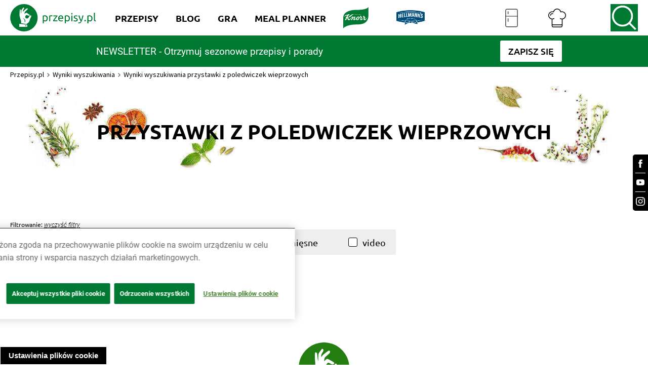

--- FILE ---
content_type: text/html; charset=utf-8
request_url: https://www.przepisy.pl/przepisy/szukaj/przystawki-z-poledwiczek-wieprzowych
body_size: 61363
content:
<!DOCTYPE html><html lang="pl-PL" data-critters-container><head><link rel="preconnect" href="https://fonts.gstatic.com" crossorigin><link rel="preconnect" href="https://use.typekit.net" crossorigin>
    <!-- OneTrust Cookies Consent Notice start for przepisy.pl -->
    <script type="text/javascript" src="https://cdn.cookielaw.org/consent/24e32638-02ef-4dcb-b01d-d9366bfeda58/OtAutoBlock.js"></script>
    <script src="https://cdn.cookielaw.org/scripttemplates/otSDKStub.js" data-document-language="true" type="text/javascript" charset="UTF-8" data-domain-script="24e32638-02ef-4dcb-b01d-d9366bfeda58"></script>
    <script type="text/javascript">
        function OptanonWrapper() { }
    </script>
    <!-- OneTrust Cookies Consent Notice end for przepisy.pl -->

    <script async src="unilever-id.js" type="text/plain"></script>
    <script async src="ga.js" type="text/plain"></script>
    <script async src="gtag-floodlight.js" type="text/plain"></script>
    <script async src="gtag-hellmanns.js" type="text/plain"></script>
    <script async src="gtag-knorr.js" type="text/plain"></script>
    <script async src="gtag-grill-lottery-search.js" type="text/plain"></script>
    <script async src="gtag-grill-lottery-gdn.js" type="text/plain"></script>
    <script async src="gtag-knorr-irl.js" type="text/plain"></script>
    <script async src="gtag-google-ads.js" type="text/plain"></script>

    <!-- TikTok Pixel Code -->
    <script type="text/javascript">
        ! function(w, d, t) {
            w.TiktokAnalyticsObject = t;
            var ttq = w[t] = w[t] || [];
            ttq.methods = ["page", "track", "identify", "instances", "debug", "on", "off", "once", "ready", "alias", "group", "enableCookie", "disableCookie"], ttq.setAndDefer = function(t, e) {
                t[e] = function() {
                    t.push([e].concat(Array.prototype.slice.call(arguments, 0)))
                }
            };
            for (var i = 0; i < ttq.methods.length; i++) ttq.setAndDefer(ttq, ttq.methods[i]);
            ttq.instance = function(t) {
                for (var e = ttq._i[t] || [], n = 0; n < ttq.methods.length; n++) ttq.setAndDefer(e, ttq.methods[n]);
                return e
            }, ttq.load = function(e, n) {
                var i = "https://analytics.tiktok.com/i18n/pixel/events.js";
                ttq._i = ttq._i || {}, ttq._i[e] = [], ttq._i[e]._u = i, ttq._t = ttq._t || {}, ttq._t[e] = +new Date, ttq._o = ttq._o || {}, ttq._o[e] = n || {};
                var o = document.createElement("script");
                o.type = "text/javascript", o.async = !0, o.src = i + "?sdkid=" + e + "&lib=" + t;
                var a = document.getElementsByTagName("script")[0];
                a.parentNode.insertBefore(o, a)
            };

            ttq.load('CSVL073C77U74JDQNF90');
            ttq.page();
        }(window, document, 'ttq');
    </script>
    <!-- End TikTok Pixel Code -->

    <!-- Facebook Pixel Code -->
    <script>
        !function (f, b, e, v, n, t, s) {
            if (f.fbq) return;
            n = f.fbq = function () {
                n.callMethod ? n.callMethod.apply(n, arguments) : n.queue.push(arguments)
            };

            if (!f._fbq) f._fbq = n;
            n.push = n;
            n.loaded = !0;
            n.version = '2.0';

            n.queue = [];
            t = b.createElement(e);
            t.async = !0;

            t.src = v;
            s = b.getElementsByTagName(e)[0];

            s.parentNode.insertBefore(t, s)
        }(window, document, 'script', ['https://connect.facebook.net/en_US/fbevents.js']);

        fbq('init', '212124805829028');
        fbq('init', '1146973979067936');

        fbq('track', 'PageView');
        fbq('trackSingleCustom', '1146973979067936', 'AAMSegment');
    </script>
    <noscript><img height="1" src="[https://www.facebook.com/tr?id=212124805829028&ev=PageView&noscript=1|https://eur01.safelinks.protection.outlook.com/?url=https%3A%2F%2Fwww.facebook.com%2Ftr%3Fid%3D212124805829028%26ev%3DPageView%26noscript%3D1&data=04%7C01%7CKatia.Sulej%40unilever.com%7Cd121b07d25ae451dc55508d929b6262a%7Cf66fae025d36495bbfe078a6ff9f8e6e%7C1%7C0%7C637586686640485544%7CUnknown%7CTWFpbGZsb3d8eyJWIjoiMC4wLjAwMDAiLCJQIjoiV2luMzIiLCJBTiI6Ik1haWwiLCJXVCI6Mn0%3D%7C1000&sdata=%2BHRGJCVcZiq7VaWQcXiysx8aopsFtXzcwDLL9wE438Q%3D&reserved=0]" style="display:none" width="1"></noscript>
    <!-- End Facebook Pixel Code -->
    <!-- OneTrust Cookies Consent Notice end for przepisy.pl -->
    <!-- Hotjar Tracking Code for https://www.przepisy.pl -->
    <script>    (function (h, o, t, j, a, r) {
        h.hj = h.hj || function () {
            (h.hj.q = h.hj.q || []).push(arguments)
        };
        h._hjSettings = {hjid: 1480743, hjsv: 6};
        a = o.getElementsByTagName('head')[0];
        r = o.createElement('script');
        r.async = 1;
        r.src = t + h._hjSettings.hjid + j + h._hjSettings.hjsv;
        a.appendChild(r);
    })(window, document, 'https://static.hotjar.com/c/hotjar-', '.js?sv=');</script>
    <!-- MindShare / Sizmek -->
    <script> (function (e, s, t) {
        // @ts-ignore
        let versaTagObj;
        t = t || {}, t.id = e, versaTagObj = {
            $: [], onready: function (e) {
                this.$.push(e);
            }
        };
        const n = s.getElementsByTagName('script')[0], r = s.createElement('script');
        r.options = t, r.async = true, r.src = 'https://secure-ds.serving-sys.com/SemiCachedScripts/ebOneTag.js?id=' + e, r.options = t, n.parentNode.insertBefore(r, n);
    })('1073743923', document, {dataLayer: 'SizmekDataLayer'});</script>

    <script async src="https://www.googletagmanager.com/gtag/js?id=AW-954288195"></script>
    <script>
        window.dataLayer = window.dataLayer || [];
        function gtag(){dataLayer.push(arguments);}
        gtag('js', new Date());

        gtag('config', 'AW-954288195');
    </script>

    <script async src="https://www.googletagmanager.com/gtag/js?id=G-RT78MHBW2D"></script>
    <script>
        window.dataLayer = window.dataLayer || [];
        function gtag(){dataLayer.push(arguments);}
        gtag('js', new Date());

        gtag('config', 'G-RT78MHBW2D');
    </script>

    <noscript>
        <iframe src="https://bs.serving-sys.com/Serving?cn=ot&amp;onetagid=1073743923&amp;ns=1&amp;activityValues=$$Session=[Session]$$&amp;dynamicRetargetingValues=$$$$&amp;acp=$$$$" style="display:none;width:0px;height:0px"></iframe>
    </noscript>
    <!-- End of MindShare / Sizmek -->
    <meta charset="utf-8">
    <title>Przepisy.pl - Przepisy kulinarne - Twoja baza przepisów</title>
    <base href="/">
    <meta content="width=device-width, initial-scale=1" name="viewport">
    <meta http-equiv="X-UA-Compatible" content="IE=edge,chrome=1">
    <meta name="apple-itunes-app" content="app-id=450115515">
    <meta name="google-play-app" content="app-id=pl.przepisy">
    <meta name="msApplication-ID" content="9WZDNCRFHXJS">
    <meta property="og:title" content="Przepisy.pl - Przepisy kulinarne - Twoja baza przepisów">
    <meta property="og:description" content="Przepisy.pl powstały z myślą o wszystkich miłośnikach dobrej kuchni. Każdego dnia podsuniemy Ci sposób na smaczny i oryginalny posiłek. Sprawdź nasze najlepsze przepisy!">
    <meta name="Przepisy" content="Przepisy.pl powstały z myślą o wszystkich miłośnikach dobrej kuchni. Każdego dnia podsuniemy Ci sposób na smaczny i oryginalny posiłek. Sprawdź nasze najlepsze przepisy!">
    <meta property="og:url" content="https://przepisy.pl/">
    <meta property="og:image" content="https://az.przepisy.pl/www-przepisy-pl/www.przepisy.pl/przepisy3ii/img/variants/1280x0/new-og-logo1.png">
    <meta property="og:image:width" content="1200">
    <meta property="og:image:height" content="630">
    <meta property="fb:app_id" content="100482173365635">
    <meta content="Q-5hmVxuYkbWn9CZhDEZGLuR0PCKO77PfyeFI_EQr_c" name="google-site-verification">
    <meta content="w7hh420krald2wprbybiend37kbva9" name="facebook-domain-verification">

    <style>
        .ot-sdk-show-settings {
            z-index: 111;
        }

        .page-loader {
            background-color: #fff;
            display: flex;
            align-items: center;
            justify-content: center;
            z-index: 99999;
            position: fixed;
            left: 0;
            top: 0;
            height: 100%;
            right: 0;
        }

        .page-loader img {
            max-width: 150px;
        }

        .page-loader img {
            position: fixed;
            top: 50%;
            left: 50%;
            transform: translate(-50%, -50%);
        }
    </style>

    <link href="ng-assets/img/favicon.ico" rel="icon" type="image/x-icon">
    <link as="style" href="https://fonts.googleapis.com/css?family=Source+Sans+Pro:200,300,400,600,700&amp;subset=latin,latin-ext" rel="preload">
    <style>@font-face{font-family:'Source Sans Pro';font-style:normal;font-weight:200;src:url(https://fonts.gstatic.com/s/sourcesanspro/v23/6xKydSBYKcSV-LCoeQqfX1RYOo3i94_wmhduz8A.woff2) format('woff2');unicode-range:U+0460-052F, U+1C80-1C8A, U+20B4, U+2DE0-2DFF, U+A640-A69F, U+FE2E-FE2F;}@font-face{font-family:'Source Sans Pro';font-style:normal;font-weight:200;src:url(https://fonts.gstatic.com/s/sourcesanspro/v23/6xKydSBYKcSV-LCoeQqfX1RYOo3i94_wkxduz8A.woff2) format('woff2');unicode-range:U+0301, U+0400-045F, U+0490-0491, U+04B0-04B1, U+2116;}@font-face{font-family:'Source Sans Pro';font-style:normal;font-weight:200;src:url(https://fonts.gstatic.com/s/sourcesanspro/v23/6xKydSBYKcSV-LCoeQqfX1RYOo3i94_wmxduz8A.woff2) format('woff2');unicode-range:U+1F00-1FFF;}@font-face{font-family:'Source Sans Pro';font-style:normal;font-weight:200;src:url(https://fonts.gstatic.com/s/sourcesanspro/v23/6xKydSBYKcSV-LCoeQqfX1RYOo3i94_wlBduz8A.woff2) format('woff2');unicode-range:U+0370-0377, U+037A-037F, U+0384-038A, U+038C, U+038E-03A1, U+03A3-03FF;}@font-face{font-family:'Source Sans Pro';font-style:normal;font-weight:200;src:url(https://fonts.gstatic.com/s/sourcesanspro/v23/6xKydSBYKcSV-LCoeQqfX1RYOo3i94_wmBduz8A.woff2) format('woff2');unicode-range:U+0102-0103, U+0110-0111, U+0128-0129, U+0168-0169, U+01A0-01A1, U+01AF-01B0, U+0300-0301, U+0303-0304, U+0308-0309, U+0323, U+0329, U+1EA0-1EF9, U+20AB;}@font-face{font-family:'Source Sans Pro';font-style:normal;font-weight:200;src:url(https://fonts.gstatic.com/s/sourcesanspro/v23/6xKydSBYKcSV-LCoeQqfX1RYOo3i94_wmRduz8A.woff2) format('woff2');unicode-range:U+0100-02BA, U+02BD-02C5, U+02C7-02CC, U+02CE-02D7, U+02DD-02FF, U+0304, U+0308, U+0329, U+1D00-1DBF, U+1E00-1E9F, U+1EF2-1EFF, U+2020, U+20A0-20AB, U+20AD-20C0, U+2113, U+2C60-2C7F, U+A720-A7FF;}@font-face{font-family:'Source Sans Pro';font-style:normal;font-weight:200;src:url(https://fonts.gstatic.com/s/sourcesanspro/v23/6xKydSBYKcSV-LCoeQqfX1RYOo3i94_wlxdu.woff2) format('woff2');unicode-range:U+0000-00FF, U+0131, U+0152-0153, U+02BB-02BC, U+02C6, U+02DA, U+02DC, U+0304, U+0308, U+0329, U+2000-206F, U+20AC, U+2122, U+2191, U+2193, U+2212, U+2215, U+FEFF, U+FFFD;}@font-face{font-family:'Source Sans Pro';font-style:normal;font-weight:300;src:url(https://fonts.gstatic.com/s/sourcesanspro/v23/6xKydSBYKcSV-LCoeQqfX1RYOo3ik4zwmhduz8A.woff2) format('woff2');unicode-range:U+0460-052F, U+1C80-1C8A, U+20B4, U+2DE0-2DFF, U+A640-A69F, U+FE2E-FE2F;}@font-face{font-family:'Source Sans Pro';font-style:normal;font-weight:300;src:url(https://fonts.gstatic.com/s/sourcesanspro/v23/6xKydSBYKcSV-LCoeQqfX1RYOo3ik4zwkxduz8A.woff2) format('woff2');unicode-range:U+0301, U+0400-045F, U+0490-0491, U+04B0-04B1, U+2116;}@font-face{font-family:'Source Sans Pro';font-style:normal;font-weight:300;src:url(https://fonts.gstatic.com/s/sourcesanspro/v23/6xKydSBYKcSV-LCoeQqfX1RYOo3ik4zwmxduz8A.woff2) format('woff2');unicode-range:U+1F00-1FFF;}@font-face{font-family:'Source Sans Pro';font-style:normal;font-weight:300;src:url(https://fonts.gstatic.com/s/sourcesanspro/v23/6xKydSBYKcSV-LCoeQqfX1RYOo3ik4zwlBduz8A.woff2) format('woff2');unicode-range:U+0370-0377, U+037A-037F, U+0384-038A, U+038C, U+038E-03A1, U+03A3-03FF;}@font-face{font-family:'Source Sans Pro';font-style:normal;font-weight:300;src:url(https://fonts.gstatic.com/s/sourcesanspro/v23/6xKydSBYKcSV-LCoeQqfX1RYOo3ik4zwmBduz8A.woff2) format('woff2');unicode-range:U+0102-0103, U+0110-0111, U+0128-0129, U+0168-0169, U+01A0-01A1, U+01AF-01B0, U+0300-0301, U+0303-0304, U+0308-0309, U+0323, U+0329, U+1EA0-1EF9, U+20AB;}@font-face{font-family:'Source Sans Pro';font-style:normal;font-weight:300;src:url(https://fonts.gstatic.com/s/sourcesanspro/v23/6xKydSBYKcSV-LCoeQqfX1RYOo3ik4zwmRduz8A.woff2) format('woff2');unicode-range:U+0100-02BA, U+02BD-02C5, U+02C7-02CC, U+02CE-02D7, U+02DD-02FF, U+0304, U+0308, U+0329, U+1D00-1DBF, U+1E00-1E9F, U+1EF2-1EFF, U+2020, U+20A0-20AB, U+20AD-20C0, U+2113, U+2C60-2C7F, U+A720-A7FF;}@font-face{font-family:'Source Sans Pro';font-style:normal;font-weight:300;src:url(https://fonts.gstatic.com/s/sourcesanspro/v23/6xKydSBYKcSV-LCoeQqfX1RYOo3ik4zwlxdu.woff2) format('woff2');unicode-range:U+0000-00FF, U+0131, U+0152-0153, U+02BB-02BC, U+02C6, U+02DA, U+02DC, U+0304, U+0308, U+0329, U+2000-206F, U+20AC, U+2122, U+2191, U+2193, U+2212, U+2215, U+FEFF, U+FFFD;}@font-face{font-family:'Source Sans Pro';font-style:normal;font-weight:400;src:url(https://fonts.gstatic.com/s/sourcesanspro/v23/6xK3dSBYKcSV-LCoeQqfX1RYOo3qNa7lqDY.woff2) format('woff2');unicode-range:U+0460-052F, U+1C80-1C8A, U+20B4, U+2DE0-2DFF, U+A640-A69F, U+FE2E-FE2F;}@font-face{font-family:'Source Sans Pro';font-style:normal;font-weight:400;src:url(https://fonts.gstatic.com/s/sourcesanspro/v23/6xK3dSBYKcSV-LCoeQqfX1RYOo3qPK7lqDY.woff2) format('woff2');unicode-range:U+0301, U+0400-045F, U+0490-0491, U+04B0-04B1, U+2116;}@font-face{font-family:'Source Sans Pro';font-style:normal;font-weight:400;src:url(https://fonts.gstatic.com/s/sourcesanspro/v23/6xK3dSBYKcSV-LCoeQqfX1RYOo3qNK7lqDY.woff2) format('woff2');unicode-range:U+1F00-1FFF;}@font-face{font-family:'Source Sans Pro';font-style:normal;font-weight:400;src:url(https://fonts.gstatic.com/s/sourcesanspro/v23/6xK3dSBYKcSV-LCoeQqfX1RYOo3qO67lqDY.woff2) format('woff2');unicode-range:U+0370-0377, U+037A-037F, U+0384-038A, U+038C, U+038E-03A1, U+03A3-03FF;}@font-face{font-family:'Source Sans Pro';font-style:normal;font-weight:400;src:url(https://fonts.gstatic.com/s/sourcesanspro/v23/6xK3dSBYKcSV-LCoeQqfX1RYOo3qN67lqDY.woff2) format('woff2');unicode-range:U+0102-0103, U+0110-0111, U+0128-0129, U+0168-0169, U+01A0-01A1, U+01AF-01B0, U+0300-0301, U+0303-0304, U+0308-0309, U+0323, U+0329, U+1EA0-1EF9, U+20AB;}@font-face{font-family:'Source Sans Pro';font-style:normal;font-weight:400;src:url(https://fonts.gstatic.com/s/sourcesanspro/v23/6xK3dSBYKcSV-LCoeQqfX1RYOo3qNq7lqDY.woff2) format('woff2');unicode-range:U+0100-02BA, U+02BD-02C5, U+02C7-02CC, U+02CE-02D7, U+02DD-02FF, U+0304, U+0308, U+0329, U+1D00-1DBF, U+1E00-1E9F, U+1EF2-1EFF, U+2020, U+20A0-20AB, U+20AD-20C0, U+2113, U+2C60-2C7F, U+A720-A7FF;}@font-face{font-family:'Source Sans Pro';font-style:normal;font-weight:400;src:url(https://fonts.gstatic.com/s/sourcesanspro/v23/6xK3dSBYKcSV-LCoeQqfX1RYOo3qOK7l.woff2) format('woff2');unicode-range:U+0000-00FF, U+0131, U+0152-0153, U+02BB-02BC, U+02C6, U+02DA, U+02DC, U+0304, U+0308, U+0329, U+2000-206F, U+20AC, U+2122, U+2191, U+2193, U+2212, U+2215, U+FEFF, U+FFFD;}@font-face{font-family:'Source Sans Pro';font-style:normal;font-weight:600;src:url(https://fonts.gstatic.com/s/sourcesanspro/v23/6xKydSBYKcSV-LCoeQqfX1RYOo3i54rwmhduz8A.woff2) format('woff2');unicode-range:U+0460-052F, U+1C80-1C8A, U+20B4, U+2DE0-2DFF, U+A640-A69F, U+FE2E-FE2F;}@font-face{font-family:'Source Sans Pro';font-style:normal;font-weight:600;src:url(https://fonts.gstatic.com/s/sourcesanspro/v23/6xKydSBYKcSV-LCoeQqfX1RYOo3i54rwkxduz8A.woff2) format('woff2');unicode-range:U+0301, U+0400-045F, U+0490-0491, U+04B0-04B1, U+2116;}@font-face{font-family:'Source Sans Pro';font-style:normal;font-weight:600;src:url(https://fonts.gstatic.com/s/sourcesanspro/v23/6xKydSBYKcSV-LCoeQqfX1RYOo3i54rwmxduz8A.woff2) format('woff2');unicode-range:U+1F00-1FFF;}@font-face{font-family:'Source Sans Pro';font-style:normal;font-weight:600;src:url(https://fonts.gstatic.com/s/sourcesanspro/v23/6xKydSBYKcSV-LCoeQqfX1RYOo3i54rwlBduz8A.woff2) format('woff2');unicode-range:U+0370-0377, U+037A-037F, U+0384-038A, U+038C, U+038E-03A1, U+03A3-03FF;}@font-face{font-family:'Source Sans Pro';font-style:normal;font-weight:600;src:url(https://fonts.gstatic.com/s/sourcesanspro/v23/6xKydSBYKcSV-LCoeQqfX1RYOo3i54rwmBduz8A.woff2) format('woff2');unicode-range:U+0102-0103, U+0110-0111, U+0128-0129, U+0168-0169, U+01A0-01A1, U+01AF-01B0, U+0300-0301, U+0303-0304, U+0308-0309, U+0323, U+0329, U+1EA0-1EF9, U+20AB;}@font-face{font-family:'Source Sans Pro';font-style:normal;font-weight:600;src:url(https://fonts.gstatic.com/s/sourcesanspro/v23/6xKydSBYKcSV-LCoeQqfX1RYOo3i54rwmRduz8A.woff2) format('woff2');unicode-range:U+0100-02BA, U+02BD-02C5, U+02C7-02CC, U+02CE-02D7, U+02DD-02FF, U+0304, U+0308, U+0329, U+1D00-1DBF, U+1E00-1E9F, U+1EF2-1EFF, U+2020, U+20A0-20AB, U+20AD-20C0, U+2113, U+2C60-2C7F, U+A720-A7FF;}@font-face{font-family:'Source Sans Pro';font-style:normal;font-weight:600;src:url(https://fonts.gstatic.com/s/sourcesanspro/v23/6xKydSBYKcSV-LCoeQqfX1RYOo3i54rwlxdu.woff2) format('woff2');unicode-range:U+0000-00FF, U+0131, U+0152-0153, U+02BB-02BC, U+02C6, U+02DA, U+02DC, U+0304, U+0308, U+0329, U+2000-206F, U+20AC, U+2122, U+2191, U+2193, U+2212, U+2215, U+FEFF, U+FFFD;}@font-face{font-family:'Source Sans Pro';font-style:normal;font-weight:700;src:url(https://fonts.gstatic.com/s/sourcesanspro/v23/6xKydSBYKcSV-LCoeQqfX1RYOo3ig4vwmhduz8A.woff2) format('woff2');unicode-range:U+0460-052F, U+1C80-1C8A, U+20B4, U+2DE0-2DFF, U+A640-A69F, U+FE2E-FE2F;}@font-face{font-family:'Source Sans Pro';font-style:normal;font-weight:700;src:url(https://fonts.gstatic.com/s/sourcesanspro/v23/6xKydSBYKcSV-LCoeQqfX1RYOo3ig4vwkxduz8A.woff2) format('woff2');unicode-range:U+0301, U+0400-045F, U+0490-0491, U+04B0-04B1, U+2116;}@font-face{font-family:'Source Sans Pro';font-style:normal;font-weight:700;src:url(https://fonts.gstatic.com/s/sourcesanspro/v23/6xKydSBYKcSV-LCoeQqfX1RYOo3ig4vwmxduz8A.woff2) format('woff2');unicode-range:U+1F00-1FFF;}@font-face{font-family:'Source Sans Pro';font-style:normal;font-weight:700;src:url(https://fonts.gstatic.com/s/sourcesanspro/v23/6xKydSBYKcSV-LCoeQqfX1RYOo3ig4vwlBduz8A.woff2) format('woff2');unicode-range:U+0370-0377, U+037A-037F, U+0384-038A, U+038C, U+038E-03A1, U+03A3-03FF;}@font-face{font-family:'Source Sans Pro';font-style:normal;font-weight:700;src:url(https://fonts.gstatic.com/s/sourcesanspro/v23/6xKydSBYKcSV-LCoeQqfX1RYOo3ig4vwmBduz8A.woff2) format('woff2');unicode-range:U+0102-0103, U+0110-0111, U+0128-0129, U+0168-0169, U+01A0-01A1, U+01AF-01B0, U+0300-0301, U+0303-0304, U+0308-0309, U+0323, U+0329, U+1EA0-1EF9, U+20AB;}@font-face{font-family:'Source Sans Pro';font-style:normal;font-weight:700;src:url(https://fonts.gstatic.com/s/sourcesanspro/v23/6xKydSBYKcSV-LCoeQqfX1RYOo3ig4vwmRduz8A.woff2) format('woff2');unicode-range:U+0100-02BA, U+02BD-02C5, U+02C7-02CC, U+02CE-02D7, U+02DD-02FF, U+0304, U+0308, U+0329, U+1D00-1DBF, U+1E00-1E9F, U+1EF2-1EFF, U+2020, U+20A0-20AB, U+20AD-20C0, U+2113, U+2C60-2C7F, U+A720-A7FF;}@font-face{font-family:'Source Sans Pro';font-style:normal;font-weight:700;src:url(https://fonts.gstatic.com/s/sourcesanspro/v23/6xKydSBYKcSV-LCoeQqfX1RYOo3ig4vwlxdu.woff2) format('woff2');unicode-range:U+0000-00FF, U+0131, U+0152-0153, U+02BB-02BC, U+02C6, U+02DA, U+02DC, U+0304, U+0308, U+0329, U+2000-206F, U+20AC, U+2122, U+2191, U+2193, U+2212, U+2215, U+FEFF, U+FFFD;}</style>
    <style>@import url("https://p.typekit.net/p.css?s=1&k=qhe2nit&ht=tk&f=10294.10295.10296.10297.10298.10299.10300.10301.10302.10303.10304.10305.50386.50387.50388.50389&a=11642558&app=typekit&e=css");@font-face {font-family:"brandon-grotesque";src:url("https://use.typekit.net/af/1da05b/0000000000000000000132df/27/l?primer=7cdcb44be4a7db8877ffa5c0007b8dd865b3bbc383831fe2ea177f62257a9191&fvd=n4&v=3") format("woff2"),url("https://use.typekit.net/af/1da05b/0000000000000000000132df/27/d?primer=7cdcb44be4a7db8877ffa5c0007b8dd865b3bbc383831fe2ea177f62257a9191&fvd=n4&v=3") format("woff"),url("https://use.typekit.net/af/1da05b/0000000000000000000132df/27/a?primer=7cdcb44be4a7db8877ffa5c0007b8dd865b3bbc383831fe2ea177f62257a9191&fvd=n4&v=3") format("opentype");font-display:auto;font-style:normal;font-weight:400;font-stretch:normal;}@font-face {font-family:"brandon-grotesque";src:url("https://use.typekit.net/af/32d3ee/0000000000000000000132e0/27/l?primer=7cdcb44be4a7db8877ffa5c0007b8dd865b3bbc383831fe2ea177f62257a9191&fvd=i4&v=3") format("woff2"),url("https://use.typekit.net/af/32d3ee/0000000000000000000132e0/27/d?primer=7cdcb44be4a7db8877ffa5c0007b8dd865b3bbc383831fe2ea177f62257a9191&fvd=i4&v=3") format("woff"),url("https://use.typekit.net/af/32d3ee/0000000000000000000132e0/27/a?primer=7cdcb44be4a7db8877ffa5c0007b8dd865b3bbc383831fe2ea177f62257a9191&fvd=i4&v=3") format("opentype");font-display:auto;font-style:italic;font-weight:400;font-stretch:normal;}@font-face {font-family:"brandon-grotesque";src:url("https://use.typekit.net/af/8f4e31/0000000000000000000132e3/27/l?primer=7cdcb44be4a7db8877ffa5c0007b8dd865b3bbc383831fe2ea177f62257a9191&fvd=n7&v=3") format("woff2"),url("https://use.typekit.net/af/8f4e31/0000000000000000000132e3/27/d?primer=7cdcb44be4a7db8877ffa5c0007b8dd865b3bbc383831fe2ea177f62257a9191&fvd=n7&v=3") format("woff"),url("https://use.typekit.net/af/8f4e31/0000000000000000000132e3/27/a?primer=7cdcb44be4a7db8877ffa5c0007b8dd865b3bbc383831fe2ea177f62257a9191&fvd=n7&v=3") format("opentype");font-display:auto;font-style:normal;font-weight:700;font-stretch:normal;}@font-face {font-family:"brandon-grotesque";src:url("https://use.typekit.net/af/383ab4/0000000000000000000132e4/27/l?primer=7cdcb44be4a7db8877ffa5c0007b8dd865b3bbc383831fe2ea177f62257a9191&fvd=i7&v=3") format("woff2"),url("https://use.typekit.net/af/383ab4/0000000000000000000132e4/27/d?primer=7cdcb44be4a7db8877ffa5c0007b8dd865b3bbc383831fe2ea177f62257a9191&fvd=i7&v=3") format("woff"),url("https://use.typekit.net/af/383ab4/0000000000000000000132e4/27/a?primer=7cdcb44be4a7db8877ffa5c0007b8dd865b3bbc383831fe2ea177f62257a9191&fvd=i7&v=3") format("opentype");font-display:auto;font-style:italic;font-weight:700;font-stretch:normal;}@font-face {font-family:"brandon-grotesque";src:url("https://use.typekit.net/af/a96fa9/000000000000000077359de4/30/l?subset_id=2&fvd=n1&v=3") format("woff2"),url("https://use.typekit.net/af/a96fa9/000000000000000077359de4/30/d?subset_id=2&fvd=n1&v=3") format("woff"),url("https://use.typekit.net/af/a96fa9/000000000000000077359de4/30/a?subset_id=2&fvd=n1&v=3") format("opentype");font-display:auto;font-style:normal;font-weight:100;font-stretch:normal;}@font-face {font-family:"brandon-grotesque";src:url("https://use.typekit.net/af/9270e6/000000000000000077359dec/30/l?subset_id=2&fvd=i1&v=3") format("woff2"),url("https://use.typekit.net/af/9270e6/000000000000000077359dec/30/d?subset_id=2&fvd=i1&v=3") format("woff"),url("https://use.typekit.net/af/9270e6/000000000000000077359dec/30/a?subset_id=2&fvd=i1&v=3") format("opentype");font-display:auto;font-style:italic;font-weight:100;font-stretch:normal;}@font-face {font-family:"brandon-grotesque";src:url("https://use.typekit.net/af/1281a1/000000000000000077359ded/30/l?subset_id=2&fvd=n3&v=3") format("woff2"),url("https://use.typekit.net/af/1281a1/000000000000000077359ded/30/d?subset_id=2&fvd=n3&v=3") format("woff"),url("https://use.typekit.net/af/1281a1/000000000000000077359ded/30/a?subset_id=2&fvd=n3&v=3") format("opentype");font-display:auto;font-style:normal;font-weight:300;font-stretch:normal;}@font-face {font-family:"brandon-grotesque";src:url("https://use.typekit.net/af/08312f/000000000000000077359dee/30/l?subset_id=2&fvd=i3&v=3") format("woff2"),url("https://use.typekit.net/af/08312f/000000000000000077359dee/30/d?subset_id=2&fvd=i3&v=3") format("woff"),url("https://use.typekit.net/af/08312f/000000000000000077359dee/30/a?subset_id=2&fvd=i3&v=3") format("opentype");font-display:auto;font-style:italic;font-weight:300;font-stretch:normal;}@font-face {font-family:"brandon-grotesque";src:url("https://use.typekit.net/af/d03e48/000000000000000077359df2/30/l?subset_id=2&fvd=n5&v=3") format("woff2"),url("https://use.typekit.net/af/d03e48/000000000000000077359df2/30/d?subset_id=2&fvd=n5&v=3") format("woff"),url("https://use.typekit.net/af/d03e48/000000000000000077359df2/30/a?subset_id=2&fvd=n5&v=3") format("opentype");font-display:auto;font-style:normal;font-weight:500;font-stretch:normal;}@font-face {font-family:"brandon-grotesque";src:url("https://use.typekit.net/af/b59a99/000000000000000077359df3/30/l?subset_id=2&fvd=i5&v=3") format("woff2"),url("https://use.typekit.net/af/b59a99/000000000000000077359df3/30/d?subset_id=2&fvd=i5&v=3") format("woff"),url("https://use.typekit.net/af/b59a99/000000000000000077359df3/30/a?subset_id=2&fvd=i5&v=3") format("opentype");font-display:auto;font-style:italic;font-weight:500;font-stretch:normal;}@font-face {font-family:"brandon-grotesque";src:url("https://use.typekit.net/af/257c86/000000000000000077359df6/30/l?subset_id=2&fvd=n9&v=3") format("woff2"),url("https://use.typekit.net/af/257c86/000000000000000077359df6/30/d?subset_id=2&fvd=n9&v=3") format("woff"),url("https://use.typekit.net/af/257c86/000000000000000077359df6/30/a?subset_id=2&fvd=n9&v=3") format("opentype");font-display:auto;font-style:normal;font-weight:900;font-stretch:normal;}@font-face {font-family:"brandon-grotesque";src:url("https://use.typekit.net/af/037411/000000000000000077359df7/30/l?subset_id=2&fvd=i9&v=3") format("woff2"),url("https://use.typekit.net/af/037411/000000000000000077359df7/30/d?subset_id=2&fvd=i9&v=3") format("woff"),url("https://use.typekit.net/af/037411/000000000000000077359df7/30/a?subset_id=2&fvd=i9&v=3") format("opentype");font-display:auto;font-style:italic;font-weight:900;font-stretch:normal;}@font-face {font-family:"modern-love";src:url("https://use.typekit.net/af/e69c09/00000000000000007736d743/30/l?primer=7cdcb44be4a7db8877ffa5c0007b8dd865b3bbc383831fe2ea177f62257a9191&fvd=n4&v=3") format("woff2"),url("https://use.typekit.net/af/e69c09/00000000000000007736d743/30/d?primer=7cdcb44be4a7db8877ffa5c0007b8dd865b3bbc383831fe2ea177f62257a9191&fvd=n4&v=3") format("woff"),url("https://use.typekit.net/af/e69c09/00000000000000007736d743/30/a?primer=7cdcb44be4a7db8877ffa5c0007b8dd865b3bbc383831fe2ea177f62257a9191&fvd=n4&v=3") format("opentype");font-display:auto;font-style:normal;font-weight:400;font-stretch:normal;}@font-face {font-family:"modern-love-caps";src:url("https://use.typekit.net/af/c4f37b/00000000000000007736d744/30/l?primer=7cdcb44be4a7db8877ffa5c0007b8dd865b3bbc383831fe2ea177f62257a9191&fvd=n3&v=3") format("woff2"),url("https://use.typekit.net/af/c4f37b/00000000000000007736d744/30/d?primer=7cdcb44be4a7db8877ffa5c0007b8dd865b3bbc383831fe2ea177f62257a9191&fvd=n3&v=3") format("woff"),url("https://use.typekit.net/af/c4f37b/00000000000000007736d744/30/a?primer=7cdcb44be4a7db8877ffa5c0007b8dd865b3bbc383831fe2ea177f62257a9191&fvd=n3&v=3") format("opentype");font-display:auto;font-style:normal;font-weight:300;font-stretch:normal;}@font-face {font-family:"modern-love-grunge";src:url("https://use.typekit.net/af/00c5bd/00000000000000007736d745/30/l?primer=7cdcb44be4a7db8877ffa5c0007b8dd865b3bbc383831fe2ea177f62257a9191&fvd=n4&v=3") format("woff2"),url("https://use.typekit.net/af/00c5bd/00000000000000007736d745/30/d?primer=7cdcb44be4a7db8877ffa5c0007b8dd865b3bbc383831fe2ea177f62257a9191&fvd=n4&v=3") format("woff"),url("https://use.typekit.net/af/00c5bd/00000000000000007736d745/30/a?primer=7cdcb44be4a7db8877ffa5c0007b8dd865b3bbc383831fe2ea177f62257a9191&fvd=n4&v=3") format("opentype");font-display:auto;font-style:normal;font-weight:400;font-stretch:normal;}@font-face {font-family:"modern-love-rough";src:url("https://use.typekit.net/af/99e868/00000000000000007736d746/30/l?primer=7cdcb44be4a7db8877ffa5c0007b8dd865b3bbc383831fe2ea177f62257a9191&fvd=n4&v=3") format("woff2"),url("https://use.typekit.net/af/99e868/00000000000000007736d746/30/d?primer=7cdcb44be4a7db8877ffa5c0007b8dd865b3bbc383831fe2ea177f62257a9191&fvd=n4&v=3") format("woff"),url("https://use.typekit.net/af/99e868/00000000000000007736d746/30/a?primer=7cdcb44be4a7db8877ffa5c0007b8dd865b3bbc383831fe2ea177f62257a9191&fvd=n4&v=3") format("opentype");font-display:auto;font-style:normal;font-weight:400;font-stretch:normal;}.tk-brandon-grotesque{font-family:"brandon-grotesque",sans-serif;}.tk-modern-love{font-family:"modern-love",sans-serif;}.tk-modern-love-caps{font-family:"modern-love-caps",sans-serif;}.tk-modern-love-grunge{font-family:"modern-love-grunge",sans-serif;}.tk-modern-love-rough{font-family:"modern-love-rough",sans-serif;}</style>
    <link href="manifest.json?v=4" rel="manifest">
    <meta content="#007A33" name="theme-color">
<style>@charset "UTF-8";html,body,div,iframe,img{margin:0;padding:0;border:0;font-size:100%;font:inherit;vertical-align:baseline}body,html{line-height:1;font-size:10px;width:100%;height:100%}*,:after,:before{box-sizing:border-box;-webkit-tap-highlight-color:transparent}body,html{font-family:Roboto,sans-serif}body{padding-top:70px}@media screen and (max-width: 800px){body{padding-top:50px}}#ot-sdk-btn{position:fixed!important;color:#fff!important;border:1px solid #fff!important;bottom:20px!important;background-color:#000!important}@font-face{font-family:Roboto;font-style:normal;font-weight:300;src:local("Roboto Light"),local("Roboto-Light"),url(roboto-v19-latin-ext_latin-300.537cf7a83356c56b.woff2) format("woff2"),url(roboto-v19-latin-ext_latin-300.1175eda5ec6215bb.woff) format("woff");font-display:swap}@font-face{font-family:Roboto;font-style:italic;font-weight:300;src:local("Roboto Light Italic"),local("Roboto-LightItalic"),url(roboto-v19-latin-ext_latin-300italic.d2bdcfd5f81d9f4f.woff2) format("woff2"),url(roboto-v19-latin-ext_latin-300italic.e568382469a8df54.woff) format("woff");font-display:swap}@font-face{font-family:Roboto;font-style:normal;font-weight:400;src:local("Roboto"),local("Roboto-Regular"),url(roboto-v19-latin-ext_latin-regular.5c59b24786083ffe.woff2) format("woff2"),url(roboto-v19-latin-ext_latin-regular.c9064c1abfc45804.woff) format("woff");font-display:swap}@font-face{font-family:Roboto;font-style:normal;font-weight:500;src:local("Roboto Medium"),local("Roboto-Medium"),url(roboto-v19-latin-ext_latin-500.de270e01b582cd35.woff2) format("woff2"),url(roboto-v19-latin-ext_latin-500.4ce802079c5e2843.woff) format("woff");font-display:swap}@font-face{font-family:Roboto;font-style:normal;font-weight:700;src:local("Roboto Bold"),local("Roboto-Bold"),url(roboto-v19-latin-ext_latin-700.fea1ca242b09ae4c.woff2) format("woff2"),url(roboto-v19-latin-ext_latin-700.c5993c4d788e3ff6.woff) format("woff");font-display:swap}</style><style>.cdk-overlay-container{pointer-events:none;top:0;left:0;height:100%;width:100%}.cdk-overlay-container{position:fixed;z-index:1000}.cdk-overlay-container:empty{display:none}.cdk-overlay-pane{position:absolute;pointer-events:auto;box-sizing:border-box;z-index:1000;display:flex;max-width:100%;max-height:100%}@charset "UTF-8";html,body,div,span,iframe,h1,p,a,img,ul,li,form,label,footer,header{margin:0;padding:0;border:0;font-size:100%;font:inherit;vertical-align:baseline}footer,header{display:block}body,html{line-height:1;font-size:10px;width:100%;height:100%}ul{list-style:none}a,a:hover,a:focus,a:active{text-decoration:none;color:currentColor;outline:none}*,:after,:before{box-sizing:border-box;-webkit-tap-highlight-color:transparent}.wrapper{box-sizing:border-box;max-width:1600px;margin:0 auto}.row{box-sizing:border-box;display:-moz-flex;display:flex;-moz-flex:0 1 auto;flex:0 1 auto;-moz-flex-direction:row;flex-direction:row;flex-wrap:wrap;margin-right:-10px;margin-left:-10px}.col-xs-12{box-sizing:border-box;-moz-flex-grow:0;flex-grow:0;flex-shrink:0;padding-right:10px;padding-left:10px;flex-basis:100%;max-width:100%}@media only screen and (min-width: 0){.container{padding:0 2.5px}}@media only screen and (min-width: 800px){.container{padding:0 20px}}@media only screen and (min-width: 1024px){.container{padding:0 20px}}@media only screen and (min-width: 1200px){.container{padding:0 20px}}@media screen and (max-width: 799px){.row{margin-left:-2.5px;margin-right:-2.5px}*[class*=col-]{padding-right:2.5px;padding-left:2.5px}}.btn{padding:12px 16px;font-size:1.8rem;font-family:Ubuntu,sans-serif;border-radius:3px;display:inline-block;transition:background-color .3s ease-in-out;border:none;text-transform:uppercase;position:relative;outline:none;box-sizing:border-box;cursor:pointer;white-space:nowrap;color:#000}.btn:focus,.btn:active{color:#fff;outline:none}.btn::-moz-focus-inner{border:0}.btn:hover{color:#fff}.btn:hover:after{transform:translate(5px)}.btn:hover:before{transform:translate(-5px) rotate(180deg)}.btn:after{content:url(right-arrow.8b53b3708b84227f.svg);width:13px;display:inline-block;vertical-align:baseline;margin-left:10px;transition:transform .3s ease-in-out;color:#fff}.btn-white:after{content:url(right-arrow-red.0fe848b17b70b57c.svg)}.btn.no-arrow:after{content:none}.btn:disabled{cursor:not-allowed}.btn:disabled:hover{color:#fff!important;background-color:#676767}.btn:disabled:hover:after{transform:none;color:#fff}.btn:disabled:hover:before{transform:rotate(180deg);color:#fff}.btn-red{background-color:#db4646;color:#fff}.btn-red:hover{background-color:#b20000}@media screen and (max-width: 799px){.btn{font-size:1.2rem;padding:10px 20px}.btn:after{width:8px;margin-left:5px}.btn:before{width:8px;margin-right:5px}}body,html{font-family:Roboto,sans-serif}body{padding-top:70px}@media screen and (max-width: 800px){body{padding-top:50px}}a:not(.btn){cursor:pointer}a:not(.btn):hover{text-decoration:underline}.label-checkbox{display:flex;align-items:center;margin-bottom:20px;cursor:pointer}.label-checkbox-box{width:18px;min-width:18px;height:18px;border-radius:3px;margin-right:20px;display:flex;align-items:center;justify-content:center;cursor:pointer;border:1px solid #000;transition:background-color .3s}.label-checkbox-box img{display:none;width:10px;height:10px}.label-checkbox-text{font-family:Roboto,sans-serif;font-size:1.4rem;line-height:1.4}.label-checkbox input{display:none}.label-checkbox input[type=checkbox]:checked+.label-checkbox-box{background-color:#62ca8d;border-color:#62ca8d}.label-checkbox input[type=checkbox]:checked+.label-checkbox-box img{display:block}@media screen and (max-width: 799px){.label-checkbox-text{font-size:1.2rem}}.label-radio{display:flex;align-items:center;cursor:pointer}.label-radio-box{width:18px;min-width:18px;height:18px;border-radius:50%;margin-right:20px;display:flex;align-items:center;justify-content:center;cursor:pointer;border:1px solid #000;transition:background-color .3s;position:relative}.label-radio-box img{display:none;width:6px;height:6px;position:absolute;top:50%;left:50%;transform:translate(-50%,-50%)}.label-radio-text{font-family:Roboto,sans-serif;font-size:1.4rem;line-height:1.4}.label-radio input{display:none}.label-radio input[type=radio]:checked+.label-radio-box{background-color:#62ca8d;border-color:#62ca8d}.label-radio input[type=radio]:checked+.label-radio-box img{display:block}@media screen and (max-width: 799px){.label-radio-text{font-size:1.2rem}}input:disabled{cursor:not-allowed}input:focus{outline:none;box-shadow:none}.form-input{border:1px solid #b3b3b3;padding:12px 13px;font-family:Roboto-LightItalic,sans-serif;font-weight:300;font-style:italic;font-size:1.6rem;color:#676767;outline:none}.form-input::-webkit-input-placeholder{color:#676767;text-transform:lowercase}.form-input::-moz-placeholder{color:#676767;text-transform:lowercase}.form-input:-ms-input-placeholder{color:#676767;text-transform:lowercase}.form-input:-moz-placeholder{color:#676767;text-transform:lowercase}@media screen and (max-width: 799px){.form-input{font-size:1.4rem;padding:10px 20px}}.error-container{display:block;min-height:23px;padding:0 14px;width:100%}@media screen and (max-width: 799px){.error-container{box-sizing:border-box;overflow:hidden;min-height:18px}}main{min-height:calc(100vh - 206px)}.sponsors-section{text-align:center;margin:0 auto}.sponsors-section__sponsors-block{display:flex;flex-wrap:wrap;align-items:center;justify-content:center;padding:30px 0 20px}.sponsors-section__sponsors-block a{display:inline-block;max-width:100%;margin:0 30px}.sponsors-section__img{max-width:160px;max-height:80px}@media screen and (max-width: 1023px){.sponsors-section__sponsors-block a{margin:0 15px}}@media screen and (max-width: 799px){.sponsors-section__sponsors-block{margin:7px 0 4px}.sponsors-section__img{margin-bottom:8px}}@media screen and (max-width: 479px){.sponsors-section__img{max-height:70px}}@media (max-width: 425px){.sponsors-section__img{max-width:85px;max-height:45px}}@media (max-width: 365px){.sponsors-section__img{max-width:75px;max-height:35px}}.menu-footer{position:absolute;left:0;right:0;justify-content:center;padding:30px 0;text-align:center;display:flex;flex-wrap:nowrap;background-color:#000}.menu-footer a{color:#fff;display:inline-block;padding:0 25px;text-decoration:none;text-transform:lowercase;font-size:1.6rem;line-height:1.6rem;font-family:Ubuntu,sans-serif;font-weight:300}.menu-footer a:hover{color:#d1d1d1;text-decoration:none}.menu-footer-header{color:#fff;display:inline-block;padding:0 0 16px;font-size:1.6rem;line-height:1.6rem;font-family:Ubuntu,sans-serif;font-weight:300;width:100%;text-align:center}.menu-footer-dish{display:grid;grid-template-columns:repeat(3,1fr);gap:8px 16px;justify-items:center;text-align:center;padding:10px 0 20px;max-width:1600px;margin:0 auto}.menu-footer-dish a{color:#fff;display:inline-block;text-decoration:none;text-transform:lowercase;font-size:1.6rem;line-height:2rem;font-family:Ubuntu,sans-serif;font-weight:300}.menu-footer-dish a:hover{color:#d1d1d1;text-decoration:none}.apps-list{position:absolute;background-color:#000;margin-top:75px;padding-bottom:30px;left:0;right:0}.apps-list-title{font-size:1.2rem;color:#969696;text-align:center;font-family:Ubuntu,sans-serif;margin-bottom:13px}.apps-list-wrapper{display:flex;justify-content:center;align-items:center}.apps-list-wrapper a:first-of-type{margin-right:30px}.apps-list-wrapper a:nth-of-type(2){margin-right:15px}@media screen and (max-width: 1023px){.menu-footer{flex-wrap:wrap;padding:30px 0}.menu-footer a{width:100%;border-right:none;margin-bottom:10px}.menu-footer-dish{grid-template-columns:repeat(1,1fr)}.apps-list{margin-top:200px}.apps-list-title{margin-bottom:21px}.apps-list-wrapper{flex-direction:column}.apps-list-wrapper a{margin:0 0 25px!important}.apps-list-wrapper a:nth-of-type(2){margin:0 0 20px!important}.apps-list-wrapper a:nth-of-type(3){margin:0!important}}@media screen and (max-width: 799px){.menu-footer{padding:18px 0}.menu-footer a{margin:4px 0;font-size:1.2rem}.menu-footer-header{margin:4px 0;font-size:1.2rem;padding:0}.menu-footer-dish{grid-template-columns:repeat(1,1fr);gap:0;padding:0 0 18px}.menu-footer-dish a{margin:4px 0;font-size:1.2rem}.apps-list{margin-top:165px}}#ot-sdk-btn{position:fixed!important;color:#fff!important;border:1px solid #fff!important;bottom:20px!important;background-color:#000!important}@font-face{font-family:Roboto;font-style:normal;font-weight:300;src:local("Roboto Light"),local("Roboto-Light"),url(roboto-v19-latin-ext_latin-300.537cf7a83356c56b.woff2) format("woff2"),url(roboto-v19-latin-ext_latin-300.1175eda5ec6215bb.woff) format("woff");font-display:swap}@font-face{font-family:Roboto;font-style:italic;font-weight:300;src:local("Roboto Light Italic"),local("Roboto-LightItalic"),url(roboto-v19-latin-ext_latin-300italic.d2bdcfd5f81d9f4f.woff2) format("woff2"),url(roboto-v19-latin-ext_latin-300italic.e568382469a8df54.woff) format("woff");font-display:swap}@font-face{font-family:Roboto;font-style:normal;font-weight:400;src:local("Roboto"),local("Roboto-Regular"),url(roboto-v19-latin-ext_latin-regular.5c59b24786083ffe.woff2) format("woff2"),url(roboto-v19-latin-ext_latin-regular.c9064c1abfc45804.woff) format("woff");font-display:swap}@font-face{font-family:Roboto;font-style:normal;font-weight:500;src:local("Roboto Medium"),local("Roboto-Medium"),url(roboto-v19-latin-ext_latin-500.de270e01b582cd35.woff2) format("woff2"),url(roboto-v19-latin-ext_latin-500.4ce802079c5e2843.woff) format("woff");font-display:swap}@font-face{font-family:Roboto;font-style:normal;font-weight:700;src:local("Roboto Bold"),local("Roboto-Bold"),url(roboto-v19-latin-ext_latin-700.fea1ca242b09ae4c.woff2) format("woff2"),url(roboto-v19-latin-ext_latin-700.c5993c4d788e3ff6.woff) format("woff");font-display:swap}@font-face{font-family:Ubuntu;font-style:normal;font-weight:300;src:local("Ubuntu Light"),local("Ubuntu-Light"),url(ubuntu-v13-latin-ext_latin-300.4372fdd5f95e7d73.woff2) format("woff2"),url(ubuntu-v13-latin-ext_latin-300.307f90feb2b9f0c6.woff) format("woff");font-display:swap}@font-face{font-family:Ubuntu;font-style:normal;font-weight:400;src:local("Ubuntu Regular"),local("Ubuntu-Regular"),url(ubuntu-v13-latin-ext_latin-regular.a4bcf5dd07bc6042.woff2) format("woff2"),url(ubuntu-v13-latin-ext_latin-regular.06e6acaf1eb430fb.woff) format("woff");font-display:swap}@font-face{font-family:Ubuntu;font-style:normal;font-weight:500;src:local("Ubuntu Medium"),local("Ubuntu-Medium"),url(ubuntu-v13-latin-ext_latin-500.8320e6e4942de3b0.woff2) format("woff2"),url(ubuntu-v13-latin-ext_latin-500.affda4ef893b1758.woff) format("woff");font-display:swap}@font-face{font-family:Ubuntu;font-style:normal;font-weight:700;src:local("Ubuntu Bold"),local("Ubuntu-Bold"),url(ubuntu-v13-latin-ext_latin-700.2ec3f64d72824c68.woff2) format("woff2"),url(ubuntu-v13-latin-ext_latin-700.f6d5c3e36e9b749e.woff) format("woff");font-display:swap}.align-center{text-align:center}.bold{font-weight:700}.underline{text-decoration:underline}</style><link rel="stylesheet" href="styles.d251791c8323bba7.css" media="print" onload="this.media='all'"><noscript><link rel="stylesheet" href="styles.d251791c8323bba7.css"></noscript><style ng-app-id="przepisy-universal">body.page-with-banner app-page-assembler>header{margin-bottom:60px}@media screen and (max-width: 575px){  body.page-with-banner app-page-assembler>header{margin-bottom:40px}}@media screen and (min-width: 576px) and (max-width: 1023px){  body.page-with-banner app-page-assembler>header{margin-bottom:50px}}[_nghost-przepisy-universal-c1536236294]{z-index:104;overflow:visible;transform:translateZ(0)}.frisco[_ngcontent-przepisy-universal-c1536236294]{position:fixed;top:70px;z-index:104;width:100%;background:#007a32;padding:10px 0;overflow:visible;transform:translateZ(0)}.frisco[_ngcontent-przepisy-universal-c1536236294]   div[_ngcontent-przepisy-universal-c1536236294]{height:100%}.frisco[_ngcontent-przepisy-universal-c1536236294]   .create-ebook-banner[_ngcontent-przepisy-universal-c1536236294]{display:flex;align-items:center;justify-content:space-around}.frisco[_ngcontent-przepisy-universal-c1536236294]   .container[_ngcontent-przepisy-universal-c1536236294]{padding-right:0}.frisco[_ngcontent-przepisy-universal-c1536236294]   .btn[_ngcontent-przepisy-universal-c1536236294]{color:#000;background-color:#fff;font-weight:500}@media screen and (max-width: 1023px){.frisco[_ngcontent-przepisy-universal-c1536236294]{top:50px}}@media screen and (max-width: 479px){.frisco[_ngcontent-przepisy-universal-c1536236294]{height:40px}}[_nghost-przepisy-universal-c1536236294]     a:hover{text-decoration:none}[_nghost-przepisy-universal-c1536236294]     .banner-content{display:flex;flex-direction:row;justify-content:space-around;align-items:center;text-decoration:none}[_nghost-przepisy-universal-c1536236294]     .banner-content p{font-size:19px;color:#fff;padding-right:10px}@media screen and (max-width: 992px){[_nghost-przepisy-universal-c1536236294]     .frisco{height:auto;padding:5px}[_nghost-przepisy-universal-c1536236294]     .banner-content p{font-size:17px;text-align:center}}@media screen and (max-width: 767px){[_nghost-przepisy-universal-c1536236294]     .banner-content{justify-content:space-between;padding:0 10px}[_nghost-przepisy-universal-c1536236294]     .banner-content p{font-size:13px;font-weight:700;padding-right:10px}}@media screen and (max-width: 480px){[_nghost-przepisy-universal-c1536236294]     .banner-content{padding:0}[_nghost-przepisy-universal-c1536236294]     .banner-content p{font-size:11px}}</style><meta name="description" content="Przepisy.pl powstały z myślą o wszystkich miłośnikach dobrej kuchni. Każdego dnia podsuniemy Ci sposób na smaczny i oryginalny posiłek. Sprawdź nasze najlepsze przepisy!"><meta name="keywords" content="przepisy, kuchnia "><style ng-app-id="przepisy-universal">.recipes-count[_ngcontent-przepisy-universal-c72613899]{margin-top:11px;font-weight:600}</style><style ng-app-id="przepisy-universal">.breadcrumbs[_ngcontent-przepisy-universal-c725788691]{display:flex;white-space:nowrap;max-width:100%;flex-wrap:wrap}.breadcrumbs__element[_ngcontent-przepisy-universal-c725788691]{font-size:1.4rem;font-family:Source Sans Pro,Roboto,Lato,sans-serif;margin:10px 0;line-height:1em}.breadcrumbs__element[_ngcontent-przepisy-universal-c725788691]:last-of-type:after{content:none}.breadcrumbs__element[_ngcontent-przepisy-universal-c725788691]:after{content:url(arrow-right.a0da4b27b11791bf.png?v=1);width:5px;height:auto;margin:0 6px}@media screen and (max-width: 799px){.breadcrumbs[_ngcontent-przepisy-universal-c725788691]{margin-left:8px;overflow:hidden;flex-wrap:nowrap}.breadcrumbs__element[_ngcontent-przepisy-universal-c725788691]{font-size:1.2rem}}</style><style ng-app-id="przepisy-universal">[_nghost-przepisy-universal-c2761867730]{display:flex;justify-content:center;align-items:center;flex-direction:column}.header-uppercase[_nghost-przepisy-universal-c2761867730]     h1, .header-uppercase[_nghost-przepisy-universal-c2761867730]     h2, .header-uppercase[_nghost-przepisy-universal-c2761867730]     h3, .header-uppercase[_nghost-przepisy-universal-c2761867730]     h4, .header-uppercase[_nghost-przepisy-universal-c2761867730]     h5{text-transform:uppercase;font-family:Ubuntu,sans-serif;font-weight:600}.header-uppercase[_nghost-przepisy-universal-c2761867730]     h1{font-size:4rem}.header-uppercase[_nghost-przepisy-universal-c2761867730]     p{font-size:2rem;height:20px}@media screen and (max-width: 1199px){.header-uppercase[_nghost-przepisy-universal-c2761867730]     h1{font-size:3rem}.header-uppercase[_nghost-przepisy-universal-c2761867730]     p{font-size:1.8rem;height:18px}}@media screen and (max-width: 799px){.header-uppercase[_nghost-przepisy-universal-c2761867730]     h1{font-size:2.2rem;text-align:center}.header-uppercase[_nghost-przepisy-universal-c2761867730]     p{font-size:1.4rem;height:14px}}</style><style ng-app-id="przepisy-universal">.banner-image[_ngcontent-przepisy-universal-c2264713188]{margin-bottom:15px;height:auto;width:100%}.banner-link[_ngcontent-przepisy-universal-c2264713188]{width:100%}.mobile[_ngcontent-przepisy-universal-c2264713188]{display:none}@media screen and (max-width: 1023px){.desktop[_ngcontent-przepisy-universal-c2264713188]{display:none}.mobile[_ngcontent-przepisy-universal-c2264713188]{display:block}}.lazyload[_ngcontent-przepisy-universal-c2264713188]:not(.lazyloaded), .lazyloading[_ngcontent-przepisy-universal-c2264713188]:not(.lazyloaded){height:150px}</style><style ng-app-id="przepisy-universal">[_nghost-przepisy-universal-c1249210273]     .filters{display:flex;justify-content:space-between;align-items:stretch;flex-wrap:wrap;margin:50px 0}[_nghost-przepisy-universal-c1249210273]     .filters .filter-label{font-size:1.2rem;font-family:Ubuntu,sans-serif;line-height:1.5;color:#000}[_nghost-przepisy-universal-c1249210273]     .filters .filter-label .clear-filters{font-family:Roboto,sans-serif;font-weight:300;font-style:italic;text-decoration:underline;cursor:pointer}[_nghost-przepisy-universal-c1249210273]     .buttons{display:flex;flex-direction:column;height:120px;width:100%;padding:20px 30px;box-shadow:0 -10px 10px #6e09094d;box-sizing:border-box}[_nghost-przepisy-universal-c1249210273]     .close-filters{display:none}[_nghost-przepisy-universal-c1249210273]     .tabs-container{display:none}@media screen and (max-width: 1023px){[_nghost-przepisy-universal-c1249210273]     .filters{position:fixed;inset:0;background-color:#fff;z-index:99999;justify-content:flex-start;flex-direction:column;margin:0;flex-wrap:nowrap;overflow:auto}[_nghost-przepisy-universal-c1249210273]     .close-filters{display:block;padding:10px;text-align:right}[_nghost-przepisy-universal-c1249210273]     .close-filters img{display:inline-block;width:16px;height:16px;cursor:pointer}[_nghost-przepisy-universal-c1249210273]     .tabs-container{display:flex;flex-direction:row;justify-content:center;align-items:center}[_nghost-przepisy-universal-c1249210273]     .tabs-container .tab{display:block;padding:10px 20px;font-size:1.4rem;font-family:Ubuntu,sans-serif;cursor:pointer;text-transform:uppercase;color:#666}[_nghost-przepisy-universal-c1249210273]     .tabs-container .tab.bold{color:#000}[_nghost-przepisy-universal-c1249210273]     .smd-hidden{display:none}[_nghost-przepisy-universal-c1249210273]     .buttons{flex-direction:row;align-items:center;box-shadow:none}}</style><style ng-app-id="przepisy-universal">.pagination[_ngcontent-przepisy-universal-c2750616319]{display:flex;justify-content:center}.pagination--inactive[_ngcontent-przepisy-universal-c2750616319]{visibility:hidden}.pagination__btn[_ngcontent-przepisy-universal-c2750616319]{width:60px;height:60px;display:flex;justify-content:center;align-items:center;margin:0 2px;border:none;outline:none;border-radius:50%;background-color:#fff;font-size:2.2rem;font-family:Ubuntu,sans-serif;cursor:pointer;flex-shrink:0;text-decoration:none}.pagination__btn[_ngcontent-przepisy-universal-c2750616319]:hover{background-color:#eee;text-decoration:none}.pagination__btn--disabled[_ngcontent-przepisy-universal-c2750616319]{cursor:initial}.pagination__btn--outer[_ngcontent-przepisy-universal-c2750616319]{color:#7f7f7f}.pagination__btn--arrow[_ngcontent-przepisy-universal-c2750616319]{background-color:#eee}.pagination__btn--arrow[_ngcontent-przepisy-universal-c2750616319]:focus   [_ngcontent-przepisy-universal-c2750616319]:not(.pagination__btn--arrow:hover){background-color:inherit}.pagination__btn--arrow--left[_ngcontent-przepisy-universal-c2750616319]{margin-right:42px}.pagination__btn--arrow--right[_ngcontent-przepisy-universal-c2750616319]{margin-left:42px}.pagination__btn--active[_ngcontent-przepisy-universal-c2750616319]{background-color:#eee;font-weight:600;font-size:2.6rem;cursor:default;color:#000}.pagination__btn--ellipsis[_ngcontent-przepisy-universal-c2750616319]{line-height:44px;font-weight:300;cursor:default}.pagination__btn--ellipsis[_ngcontent-przepisy-universal-c2750616319]:active{box-shadow:inherit}.pagination__btn--ellipsis[_ngcontent-przepisy-universal-c2750616319]:hover{background-color:inherit}.pagination__arrow[_ngcontent-przepisy-universal-c2750616319]{height:18px;line-height:1.8rem}@media screen and (max-width: 1023px){.pagination[_ngcontent-przepisy-universal-c2750616319]{min-height:20px}.with-controls[_ngcontent-przepisy-universal-c2750616319]{justify-content:space-between}}@media screen and (max-width: 799px){.pagination__btn[_ngcontent-przepisy-universal-c2750616319]{width:43px;height:43px;font-size:1.3rem}.pagination__btn--active[_ngcontent-przepisy-universal-c2750616319]{font-size:1.7rem}.pagination__btn--arrow--left[_ngcontent-przepisy-universal-c2750616319]{margin-right:20px}.pagination__btn--arrow--right[_ngcontent-przepisy-universal-c2750616319]{margin-left:20px}.pagination__arrow[_ngcontent-przepisy-universal-c2750616319]{height:12px;line-height:1.2rem}}@media screen and (max-width: 479px){.pagination__btn[_ngcontent-przepisy-universal-c2750616319]{width:30px;height:30px;font-size:1.2rem}.pagination__btn--active[_ngcontent-przepisy-universal-c2750616319]{font-size:1.4rem}.pagination__arrow[_ngcontent-przepisy-universal-c2750616319]{height:10px;line-height:1rem}}@media screen and (max-width: 365px){.pagination__btn[_ngcontent-przepisy-universal-c2750616319]{width:25px;height:25px;font-size:1rem;margin:0 1px;padding:2px}.pagination__btn--active[_ngcontent-przepisy-universal-c2750616319]{font-size:1.2rem}.pagination__btn--arrow--left[_ngcontent-przepisy-universal-c2750616319]{margin-right:20px}.pagination__btn--arrow--right[_ngcontent-przepisy-universal-c2750616319]{margin-left:20px}.pagination__arrow[_ngcontent-przepisy-universal-c2750616319]{height:8px;line-height:.8rem}}</style><style ng-app-id="przepisy-universal">[_nghost-przepisy-universal-c227868918]{display:none}.open-filters[_ngcontent-przepisy-universal-c227868918]{background-color:#eee;display:flex;flex-direction:row;align-items:center;justify-content:flex-start;padding:10px 15px;border-radius:3px;margin:30px 0;cursor:pointer;position:relative}.button-text[_ngcontent-przepisy-universal-c227868918]{font-size:1.2rem;font-family:Ubuntu,sans-serif;font-weight:500;color:#000;text-transform:uppercase}.filters-icon[_ngcontent-przepisy-universal-c227868918]{display:inline-block;width:20px;margin-right:15px}.arrow-icon[_ngcontent-przepisy-universal-c227868918]{display:block;position:absolute;width:20px;right:15px;top:10px}@media screen and (max-width: 1023px){[_nghost-przepisy-universal-c227868918]{display:block}}</style><style ng-app-id="przepisy-universal">[_nghost-przepisy-universal-c143243519]{display:block}.options-container[_ngcontent-przepisy-universal-c143243519]{background-color:#eee;display:flex;flex-direction:row;align-items:center;justify-content:space-between}.dropdown-group[_ngcontent-przepisy-universal-c143243519]{display:flex;flex-direction:row;align-items:center}.dropdown-group[_ngcontent-przepisy-universal-c143243519]   app-filters-dropdown[_ngcontent-przepisy-universal-c143243519]:nth-child(1){width:220px}.dropdown-group[_ngcontent-przepisy-universal-c143243519]   app-filters-dropdown[_ngcontent-przepisy-universal-c143243519]:nth-child(2){width:190px}.dropdown-group[_ngcontent-przepisy-universal-c143243519]   app-filters-dropdown[_ngcontent-przepisy-universal-c143243519]:nth-child(3){width:180px}@media screen and (max-width: 1599px){.dropdown-group[_ngcontent-przepisy-universal-c143243519]   app-filters-dropdown[_ngcontent-przepisy-universal-c143243519]:nth-child(1){width:150px}.dropdown-group[_ngcontent-przepisy-universal-c143243519]   app-filters-dropdown[_ngcontent-przepisy-universal-c143243519]:nth-child(2){width:150px}.dropdown-group[_ngcontent-przepisy-universal-c143243519]   app-filters-dropdown[_ngcontent-przepisy-universal-c143243519]:nth-child(3){width:150px}}@media screen and (max-width: 1023px){[_nghost-przepisy-universal-c143243519]    {overflow:auto}[_nghost-przepisy-universal-c143243519]     .options-container{display:block;background-color:transparent;width:100%}[_nghost-przepisy-universal-c143243519]     .dropdown-group app-filters-dropdown{width:100%!important}[_nghost-przepisy-universal-c143243519]     .dropdown-group{flex-direction:column}[_nghost-przepisy-universal-c143243519]     .dropdown-group app-filters-dropdown{background-color:#eee;margin-bottom:5px}[_nghost-przepisy-universal-c143243519]     .filter-label{display:none}}</style><style ng-app-id="przepisy-universal">.sort-container[_ngcontent-przepisy-universal-c1719788701]{background-color:#eee;display:flex;flex-direction:row;padding:0 15px;box-sizing:border-box;height:50px}.label-radio[_ngcontent-przepisy-universal-c1719788701]{display:flex;align-items:center;padding:0 20px}@media screen and (max-width: 1599px){.label-radio[_ngcontent-przepisy-universal-c1719788701]{padding:0 10px}}.label-radio-box[_ngcontent-przepisy-universal-c1719788701]{margin-right:10px;background-color:#fff}.label-radio-box[_ngcontent-przepisy-universal-c1719788701]:hover{background-color:#000}.label-radio-text[_ngcontent-przepisy-universal-c1719788701]{font-size:1.8rem;color:#000;font-family:Ubuntu,sans-serif}.label-radio[_ngcontent-przepisy-universal-c1719788701]   input[type=radio][_ngcontent-przepisy-universal-c1719788701]:checked + .label-radio-box[_ngcontent-przepisy-universal-c1719788701]{background-color:#000;border-color:#000}.save-filters-button[_ngcontent-przepisy-universal-c1719788701]{display:none}@media screen and (max-width: 1023px){.sort-container[_ngcontent-przepisy-universal-c1719788701]{padding:0;flex-direction:column;background-color:transparent;height:auto}.filter-label[_ngcontent-przepisy-universal-c1719788701]{display:none}.label-radio[_ngcontent-przepisy-universal-c1719788701]{background-color:#eee;padding:10px 20px;margin-bottom:5px;display:block}.label-radio-box[_ngcontent-przepisy-universal-c1719788701], .label-radio-text[_ngcontent-przepisy-universal-c1719788701]{display:inline-block}.save-filters-button[_ngcontent-przepisy-universal-c1719788701]{display:block;margin:20px}}</style><style ng-app-id="przepisy-universal">[_nghost-przepisy-universal-c3771249648]{position:relative;z-index:100}.bold[_ngcontent-przepisy-universal-c3771249648]{font-weight:500}.element[_ngcontent-przepisy-universal-c3771249648]{padding:15px 25px;font-family:Ubuntu,sans-serif;box-sizing:border-box;font-size:1.8rem;display:flex;flex-direction:row;align-items:center;cursor:pointer;border-top:2px solid transparent;transition:border-top-color ease-in-out .2s}.element.active[_ngcontent-przepisy-universal-c3771249648]{border-top-color:#db4646}app-ico-filters-arrow[_ngcontent-przepisy-universal-c3771249648]{width:10px;height:10px;margin-right:10px}@media screen and (max-width: 1599px){.element[_ngcontent-przepisy-universal-c3771249648]{padding:15px}}@media screen and (max-width: 799px){.element[_ngcontent-przepisy-universal-c3771249648]{padding:10px}}</style><style ng-app-id="przepisy-universal">[_nghost-przepisy-universal-c981843782]     .occasions-list-container{display:block;max-height:450px;overflow:auto;padding:10px 40px}[_nghost-przepisy-universal-c981843782]     .occasions-list-container app-filters-checkbox{padding:10px 0;box-sizing:border-box}[_nghost-przepisy-universal-c981843782]     .occasions-list-container app-filters-checkbox .label-checkbox-text{font-family:Roboto,sans-serif;font-size:1.8rem;font-weight:100}@media screen and (max-width: 799px){[_nghost-przepisy-universal-c981843782]     .occasions-list-container{padding:10px}}</style><style ng-app-id="przepisy-universal">[_nghost-przepisy-universal-c493763761]     .excluded-ingredients{margin-left:30px;width:calc(100vw - 437px);max-width:1120px}@media screen and (max-width: 1023px){[_nghost-przepisy-universal-c493763761]     .excluded-ingredients{width:100%;margin-left:0}}[_nghost-przepisy-universal-c493763761]     .excluded-ingredients-title{margin-top:18px;font-size:1.8rem;color:#fff}@media screen and (max-width: 1023px){[_nghost-przepisy-universal-c493763761]     .excluded-ingredients-title{margin-top:0;color:#000;font-size:1.4rem;padding-top:15px;margin-left:15px}}[_nghost-przepisy-universal-c493763761]     .excluded-ingredients-wrapper{display:flex}@media screen and (max-width: 1023px){[_nghost-przepisy-universal-c493763761]     .excluded-ingredients-wrapper{display:block}}[_nghost-przepisy-universal-c493763761]     .excluded-ingredients-wrapper input{width:calc(100% - 210px);margin-top:20px;height:44px;padding:15px 10px;font-size:1.4rem}@media screen and (max-width: 1199px){[_nghost-przepisy-universal-c493763761]     .excluded-ingredients-wrapper input{font-size:1.2rem}}@media screen and (max-width: 1023px){[_nghost-przepisy-universal-c493763761]     .excluded-ingredients-wrapper input{width:calc(100% - 30px);margin-left:15px}}[_nghost-przepisy-universal-c493763761]     .excluded-ingredients-wrapper .buttons{box-shadow:none;height:105px;width:auto}</style><style ng-app-id="przepisy-universal">[_nghost-przepisy-universal-c2218886344]    {display:flex;flex-direction:row;padding:0 20px}[_nghost-przepisy-universal-c2218886344]     app-filters-checkbox{margin-right:60px}[_nghost-przepisy-universal-c2218886344]     app-filters-checkbox:last-child{margin-right:10px}@media screen and (max-width: 1599px){[_nghost-przepisy-universal-c2218886344]{padding:0 10px}}@media screen and (max-width: 1023px){[_nghost-przepisy-universal-c2218886344]    {flex-direction:column;width:100%;padding:0}[_nghost-przepisy-universal-c2218886344]     app-filters-checkbox{padding:10px 40px;background-color:#eee;margin-bottom:5px}}@media screen and (max-width: 1023px){[_nghost-przepisy-universal-c2218886344]     app-filters-checkbox{padding:10px}}</style><style ng-app-id="przepisy-universal">[_nghost-przepisy-universal-c3906289030]{display:block}[_nghost-przepisy-universal-c3906289030]   svg[_ngcontent-przepisy-universal-c3906289030]{width:100%;height:100%;display:block}</style><style ng-app-id="przepisy-universal">.btn[_ngcontent-przepisy-universal-c2509885459]{padding:12px 16px;height:45px;width:150px;color:#b20000;background-color:#fff}@media screen and (max-width: 1023px){.btn[_ngcontent-przepisy-universal-c2509885459]{background-color:#b20000;color:#fff;width:130px}.btn[_ngcontent-przepisy-universal-c2509885459]:after{content:none}.clear-all[_ngcontent-przepisy-universal-c2509885459]{display:block;color:#000;margin-left:20px}}.clear-checked[_ngcontent-przepisy-universal-c2509885459]{display:none}</style><style ng-app-id="przepisy-universal">.clear-checked[_ngcontent-przepisy-universal-c1482148125], .clear-all[_ngcontent-przepisy-universal-c1482148125]{color:#fff;text-decoration:underline;font-family:Roboto,sans-serif;font-style:italic;font-weight:300;line-height:1.75;font-size:1.6rem;cursor:pointer}.clear-all[_ngcontent-przepisy-universal-c1482148125]{display:none}@media screen and (max-width: 1023px){.clear-all[_ngcontent-przepisy-universal-c1482148125]{display:block;color:#000;margin-left:20px}.clear-checked[_ngcontent-przepisy-universal-c1482148125]{display:none}}</style><style ng-app-id="przepisy-universal">[_nghost-przepisy-universal-c1153322470]{display:inline-block}.label-checkbox[_ngcontent-przepisy-universal-c1153322470]{margin:0}.label-checkbox-box[_ngcontent-przepisy-universal-c1153322470]{margin-right:10px;background-color:#fff}.label-checkbox-box[_ngcontent-przepisy-universal-c1153322470]:hover{background-color:#000}.label-checkbox-text[_ngcontent-przepisy-universal-c1153322470]{font-size:1.8rem;color:#000;font-family:Ubuntu,sans-serif;white-space:nowrap}.label-checkbox[_ngcontent-przepisy-universal-c1153322470]   input[type=checkbox][_ngcontent-przepisy-universal-c1153322470]:checked + .label-checkbox-box[_ngcontent-przepisy-universal-c1153322470]{background-color:#000;border-color:#000}.label-checkbox[_ngcontent-przepisy-universal-c1153322470]   input[type=checkbox][_ngcontent-przepisy-universal-c1153322470]:checked ~ .label-checkbox-text[_ngcontent-przepisy-universal-c1153322470]{font-weight:500}@media screen and (max-width: 1023px){[_nghost-przepisy-universal-c1153322470]{width:100%}}</style><style ng-app-id="przepisy-universal">.navigation-wrap[_ngcontent-przepisy-universal-c2289550235]{position:fixed;top:0;width:100%;height:70px;background-color:#fff;z-index:105;max-width:100vw}.nav-container[_ngcontent-przepisy-universal-c2289550235]{width:100%;height:100%;max-width:1600px;margin:0 auto;display:flex;align-items:center;justify-content:space-between;box-sizing:border-box;padding:0 20px}.logo[_ngcontent-przepisy-universal-c2289550235]{display:inline-block}.left-section[_ngcontent-przepisy-universal-c2289550235]{display:flex;align-items:center}.menu-mobile[_ngcontent-przepisy-universal-c2289550235]{display:none}@media screen and (max-width: 1200px){.nav-container[_ngcontent-przepisy-universal-c2289550235]{padding:0 10px}}@media screen and (max-width: 1023px){.navigation-wrap[_ngcontent-przepisy-universal-c2289550235]{height:50px}.nav-container[_ngcontent-przepisy-universal-c2289550235]{padding:0 5px}.logo[_ngcontent-przepisy-universal-c2289550235]{margin:0;padding-left:25px}.menu-mobile[_ngcontent-przepisy-universal-c2289550235]{display:block}.menu-mobile-btn[_ngcontent-przepisy-universal-c2289550235]{z-index:104;padding:6px}.menu-mobile-btn[_ngcontent-przepisy-universal-c2289550235]   div[_ngcontent-przepisy-universal-c2289550235]{width:28px;height:2px;background-color:#007a33;margin:0}.menu-mobile-btn[_ngcontent-przepisy-universal-c2289550235]   div[_ngcontent-przepisy-universal-c2289550235]:nth-child(2){margin:8px 0}.menu-mobile-btn.active[_ngcontent-przepisy-universal-c2289550235]{background-color:#db4646}.menu-mobile-btn.active[_ngcontent-przepisy-universal-c2289550235]   div[_ngcontent-przepisy-universal-c2289550235]{background-color:#fff}}</style><style ng-app-id="przepisy-universal">[_nghost-przepisy-universal-c170004442]{display:flex;align-items:center}.extended-menu[_ngcontent-przepisy-universal-c170004442]{display:flex;margin-right:53px}.extended-menu[_ngcontent-przepisy-universal-c170004442]   .cook-menu[_ngcontent-przepisy-universal-c170004442]{position:absolute;left:0;top:70px;background:#db4646;padding:27px 0;font-size:1.4rem;color:#fff;width:197px;text-align:left;display:none;opacity:0;transition:opacity ease-in-out .2s}.extended-menu[_ngcontent-przepisy-universal-c170004442]   .cook-menu-link[_ngcontent-przepisy-universal-c170004442]{display:block;font-family:Ubuntu,sans-serif;text-transform:uppercase;letter-spacing:.4px;text-decoration:none;font-weight:700;padding:9px 22px;white-space:nowrap;transition:color ease-in-out .2s,background-color ease-in-out .2s}.extended-menu[_ngcontent-przepisy-universal-c170004442]   .cook-menu-link[_ngcontent-przepisy-universal-c170004442]:hover{color:#000;background-color:#fff}.extended-menu[_ngcontent-przepisy-universal-c170004442]   .cook-icon[_ngcontent-przepisy-universal-c170004442]   img[_ngcontent-przepisy-universal-c170004442]:nth-child(2n){display:none}.extended-menu[_ngcontent-przepisy-universal-c170004442]   .cook-icon[_ngcontent-przepisy-universal-c170004442]:hover{background-color:#db4646}.extended-menu[_ngcontent-przepisy-universal-c170004442]   .cook-icon[_ngcontent-przepisy-universal-c170004442]:hover   img[_ngcontent-przepisy-universal-c170004442]:nth-child(2){display:block}.extended-menu[_ngcontent-przepisy-universal-c170004442]   .cook-icon[_ngcontent-przepisy-universal-c170004442]:hover   img[_ngcontent-przepisy-universal-c170004442]:nth-child(1){display:none}.extended-menu[_ngcontent-przepisy-universal-c170004442]   .cook-icon[_ngcontent-przepisy-universal-c170004442]:hover   .cook-menu[_ngcontent-przepisy-universal-c170004442]{display:block;opacity:1}.extended-menu-icon[_ngcontent-przepisy-universal-c170004442]{position:relative;cursor:pointer;display:inline-flex;justify-content:center;align-items:center;margin-left:30px;width:70px;height:70px;text-align:center}.extended-menu-icon.cook-icon[_ngcontent-przepisy-universal-c170004442]{margin-right:18px}.extended-menu-icon[_ngcontent-przepisy-universal-c170004442]   img[_ngcontent-przepisy-universal-c170004442]{width:auto;height:37px}.search-button[_ngcontent-przepisy-universal-c170004442]{width:54px;height:54px;display:inline-block;background:#007a33;position:relative;cursor:pointer}.search-button[_ngcontent-przepisy-universal-c170004442]   img[_ngcontent-przepisy-universal-c170004442]{width:100%;position:absolute;top:50%;left:50%;transform:translate(-50%,-50%)}@media screen and (max-width: 1366px){.extended-menu-icon[_ngcontent-przepisy-universal-c170004442]{margin:0 10px}}@media screen and (max-width: 1199px){.extended-menu[_ngcontent-przepisy-universal-c170004442]{margin-right:0}.extended-menu-icon[_ngcontent-przepisy-universal-c170004442]{margin:0}.extended-menu[_ngcontent-przepisy-universal-c170004442]   .cook-menu[_ngcontent-przepisy-universal-c170004442]{right:0;left:initial}.search-button[_ngcontent-przepisy-universal-c170004442]{margin-left:5px}}@media screen and (max-width: 1023px){.extended-menu[_ngcontent-przepisy-universal-c170004442]{margin-right:10px}.extended-menu[_ngcontent-przepisy-universal-c170004442]   .extended-menu-icon[_ngcontent-przepisy-universal-c170004442]:not(#cart){display:none}.extended-menu[_ngcontent-przepisy-universal-c170004442]   .extended-menu-icon[_ngcontent-przepisy-universal-c170004442]   img[_ngcontent-przepisy-universal-c170004442]{height:24px}.search-button[_ngcontent-przepisy-universal-c170004442]{width:32px;height:32px;margin-right:5px}}</style><style ng-app-id="przepisy-universal">.elastic_highlight{color:#62ca8d}.search-wrapper[_ngcontent-przepisy-universal-c2651651201]{background-color:#000000e6;height:400px;max-height:100vh;width:100%;position:fixed;top:0;display:flex;align-items:center;flex-direction:column;justify-content:center;box-shadow:0 5px 10px #00000080;z-index:112}.search-container[_ngcontent-przepisy-universal-c2651651201]{width:100%;padding:0 20px}.close-search[_ngcontent-przepisy-universal-c2651651201]{position:absolute;top:20px;right:20px;width:20px;height:20px;cursor:pointer}.search[_ngcontent-przepisy-universal-c2651651201]{max-width:100%;width:1024px;display:flex;margin:0 auto}.search-icon[_ngcontent-przepisy-universal-c2651651201]{width:50px;height:50px;margin-right:20px;cursor:pointer}.search-input[_ngcontent-przepisy-universal-c2651651201]{width:100%;height:50px;border:none;background:transparent;color:#fff;font-size:3rem;line-height:50px;outline:none;font-weight:700}.results[_ngcontent-przepisy-universal-c2651651201]{height:200px;color:#fff;font-size:1.4rem;margin:30px auto 0;box-sizing:border-box;overflow:auto;padding-left:70px;max-width:1024px}.results[_ngcontent-przepisy-universal-c2651651201]   a[_ngcontent-przepisy-universal-c2651651201]{display:block;padding:5px 0}.results[_ngcontent-przepisy-universal-c2651651201]   a[_ngcontent-przepisy-universal-c2651651201]:hover{text-decoration:underline}@media screen and (max-width: 1023px){.search-wrapper[_ngcontent-przepisy-universal-c2651651201]{height:250px}.search-input[_ngcontent-przepisy-universal-c2651651201]{font-size:2.6vw;line-height:2.6vw}.search-icon[_ngcontent-przepisy-universal-c2651651201]{width:30px;margin-right:10px}.results[_ngcontent-przepisy-universal-c2651651201]{line-height:20px;padding-left:0;margin-top:20px;height:100px}}@media screen and (max-width: 460px){.search-container[_ngcontent-przepisy-universal-c2651651201]{padding:0 10px}.search-icon[_ngcontent-przepisy-universal-c2651651201]{width:20px;margin-right:5px}.search-input[_ngcontent-przepisy-universal-c2651651201]{font-size:1.3rem;line-height:1.3rem;letter-spacing:-.9px;text-overflow:ellipsis}.search-input[_ngcontent-przepisy-universal-c2651651201]::-webkit-input-placeholder{color:#fff}.search-input[_ngcontent-przepisy-universal-c2651651201]::-moz-placeholder{color:#fff}.search-input[_ngcontent-przepisy-universal-c2651651201]:-ms-input-placeholder{color:#fff}.search-input[_ngcontent-przepisy-universal-c2651651201]:-moz-placeholder{color:#fff}.results[_ngcontent-przepisy-universal-c2651651201]{line-height:20px;margin-top:10px;font-size:1.1rem}}@media screen and (max-width: 360px){.search-input[_ngcontent-przepisy-universal-c2651651201]{font-size:1.2rem;line-height:1.2rem}}</style><style ng-app-id="przepisy-universal">[_nghost-przepisy-universal-c807311782]     .row-background{background-position:center;background-size:cover}[_nghost-przepisy-universal-c807311782]     .geo-banner app-dynamic-block-banner .image-wrapper{max-height:none;height:300px;overflow:hidden}@media screen and (max-width: 1300px){[_nghost-przepisy-universal-c807311782]     .geo-banner app-dynamic-block-banner .image-wrapper{height:220px}}@media screen and (max-width: 479px){[_nghost-przepisy-universal-c807311782]     .geo-banner app-dynamic-block-banner .image-wrapper{height:150px}}[_nghost-przepisy-universal-c807311782]     .geo-banner app-dynamic-block-banner .swiper-button-prev, [_nghost-przepisy-universal-c807311782]     .geo-banner app-dynamic-block-banner .swiper-button-next{display:none}[_nghost-przepisy-universal-c807311782]     .article{text-align:justify;line-height:2.4rem;font-family:Roboto,sans-serif;font-size:1.8rem;margin-bottom:30px}[_nghost-przepisy-universal-c807311782]     .article1{margin-right:50%;position:relative}[_nghost-przepisy-universal-c807311782]     .article1 img{position:absolute}[_nghost-przepisy-universal-c807311782]     .article1>img{width:90%;margin-top:10%}[_nghost-przepisy-universal-c807311782]     .article1 h2 img{top:50%;left:150%;transform:translate(-50%,-50%)}[_nghost-przepisy-universal-c807311782]     .article1 .article-content{display:block;width:100%;box-shadow:6px 10px 5px #eee;border:1px solid #F1F1F1;padding:10px}[_nghost-przepisy-universal-c807311782]     .article2{margin-left:50%}[_nghost-przepisy-universal-c807311782]     .article2 .article-content{display:block;width:100%;box-shadow:6px 10px 5px #eee;border:1px solid #F1F1F1;padding:10px}[_nghost-przepisy-universal-c807311782]     .article>h2{padding:0 10%;margin-bottom:20px;margin-top:25px}[_nghost-przepisy-universal-c807311782]     .article .article-content p{margin-bottom:20px;padding:0 10%}.ap-row[_ngcontent-przepisy-universal-c807311782]   .ap-selector[_ngcontent-przepisy-universal-c807311782]{position:relative;margin-right:30px;padding-bottom:30px}.ap-row[_ngcontent-przepisy-universal-c807311782]   .ap-selector[_ngcontent-przepisy-universal-c807311782]:after{content:"";position:absolute;height:100%;width:2px;background-color:#007a33;top:0;left:50%;margin-left:-1px;z-index:-1}.ap-row[_ngcontent-przepisy-universal-c807311782]   .ap-selector__image[_ngcontent-przepisy-universal-c807311782]{display:flex;position:relative;width:70px;height:70px;max-width:70px;max-height:70px;border:2px solid #007A33;overflow:hidden;justify-content:center;align-items:center;background-color:#fff}.ap-row[_ngcontent-przepisy-universal-c807311782]   .ap-selector__image--rounded[_ngcontent-przepisy-universal-c807311782]{border-radius:100%}.ap-row[_ngcontent-przepisy-universal-c807311782]   .ap-selector__image[_ngcontent-przepisy-universal-c807311782]   img[_ngcontent-przepisy-universal-c807311782]{max-width:37px;max-height:37px}@media screen and (max-width: 799px){[_nghost-przepisy-universal-c807311782] > div[_ngcontent-przepisy-universal-c807311782]{background-position:top;background-size:100% auto;background-repeat:no-repeat}[_nghost-przepisy-universal-c807311782]   .container[_ngcontent-przepisy-universal-c807311782]{padding:0 10px}[_nghost-przepisy-universal-c807311782]     .article{font-size:1.2rem}[_nghost-przepisy-universal-c807311782]     .article1{margin-right:0}[_nghost-przepisy-universal-c807311782]     .article1>img{display:none}[_nghost-przepisy-universal-c807311782]     .article1 h2 img{width:20%;max-width:200px;top:0;left:100%;padding-right:10px;transform:translate(-100%,-50%)}[_nghost-przepisy-universal-c807311782]     .article2{margin-left:0}[_nghost-przepisy-universal-c807311782]     .article>h2{font-size:2rem}}</style><style ng-app-id="przepisy-universal">[_nghost-przepisy-universal-c2951734270]     .recipes-grid .simpleSlider{width:100%;height:20vw;max-height:300px;position:relative;overflow:hidden}[_nghost-przepisy-universal-c2951734270]     .recipes-grid .simpleSlider img{max-width:100%;height:100%}@media screen and (max-width: 1023px){[_nghost-przepisy-universal-c2951734270]     .recipes-grid .simpleSlider{height:40vw}}@media screen and (max-width: 799px){[_nghost-przepisy-universal-c2951734270]     .recipes-grid .simpleSlider{height:40vw}}[_nghost-przepisy-universal-c2951734270]     .share-with-friends .recipe-box__title{font-size:2em!important}</style><style ng-app-id="przepisy-universal">[_nghost-przepisy-universal-c706959453]{display:flex;justify-content:center;align-items:center;min-height:300px}.loader-background[_ngcontent-przepisy-universal-c706959453]{position:absolute;top:0;left:0;width:100%;height:100%;z-index:1050;background:#fff0;cursor:not-allowed}.small-loader.loader-container[_ngcontent-przepisy-universal-c706959453]{top:0;left:0;background-color:#ffffffd9;min-height:auto}.small-loader.loader-container[_ngcontent-przepisy-universal-c706959453]   .loader-content[_ngcontent-przepisy-universal-c706959453]   .spinner[_ngcontent-przepisy-universal-c706959453]{height:15px;width:50px;margin-top:0}.small-loader.loader-container[_ngcontent-przepisy-universal-c706959453]   .loader-content[_ngcontent-przepisy-universal-c706959453]   .spinner[_ngcontent-przepisy-universal-c706959453] > div[_ngcontent-przepisy-universal-c706959453]{margin:0 2px}.small-loader.loader-container[_ngcontent-przepisy-universal-c706959453]   .loader-content[_ngcontent-przepisy-universal-c706959453]   img[_ngcontent-przepisy-universal-c706959453]{display:none!important}.loader-container[_ngcontent-przepisy-universal-c706959453]{pointer-events:none;left:0;width:100%;height:100%}.loader-container.init-loader[_ngcontent-przepisy-universal-c706959453]{background-color:#fff!important}.loader-container[_ngcontent-przepisy-universal-c706959453]   .loader-content[_ngcontent-przepisy-universal-c706959453]   img[_ngcontent-przepisy-universal-c706959453]{display:block;width:100px;height:100%;margin:0 auto}.spinner[_ngcontent-przepisy-universal-c706959453]{width:85px;height:80px;margin:10px auto 0;text-align:center;font-size:10px}.spinner[_ngcontent-przepisy-universal-c706959453] > div[_ngcontent-przepisy-universal-c706959453]{background-color:#007a33;margin:0 5px;height:100%;width:6px;display:inline-block;animation:_ngcontent-przepisy-universal-c706959453_sk-stretchdelay 1.2s infinite ease-in-out}.spinner[_ngcontent-przepisy-universal-c706959453]   .rect2[_ngcontent-przepisy-universal-c706959453]{animation-delay:-1.1s}.spinner[_ngcontent-przepisy-universal-c706959453]   .rect3[_ngcontent-przepisy-universal-c706959453]{animation-delay:-1s}.spinner[_ngcontent-przepisy-universal-c706959453]   .rect4[_ngcontent-przepisy-universal-c706959453]{animation-delay:-.9s}.spinner[_ngcontent-przepisy-universal-c706959453]   .rect5[_ngcontent-przepisy-universal-c706959453]{animation-delay:-.8s}@keyframes _ngcontent-przepisy-universal-c706959453_sk-stretchdelay{0%,40%,to{transform:scaleY(.4);-webkit-transform:scaleY(.4)}20%{transform:scaleY(1);-webkit-transform:scaleY(1)}}@media screen and (max-width: 799px){.loader-container[_ngcontent-przepisy-universal-c706959453]{top:0;transform:translateY(0)}.small-loader.loader-container[_ngcontent-przepisy-universal-c706959453]{position:absolute;height:100%}}</style><style ng-app-id="przepisy-universal">[_nghost-przepisy-universal-c764779968]{height:100%}  .fb_dialog_iframe{display:block!important}  .fb_dialog{left:50%!important;transform:translate(-50%,-50%)!important}.logo-container[_ngcontent-przepisy-universal-c764779968]   .logo[_ngcontent-przepisy-universal-c764779968]    {display:flex;align-items:center}.logo-container[_ngcontent-przepisy-universal-c764779968]   .logo[_ngcontent-przepisy-universal-c764779968]     app-ico-logo{height:54px;width:170px}@media screen and (max-width: 1023px){.logo-container[_ngcontent-przepisy-universal-c764779968]   .logo[_ngcontent-przepisy-universal-c764779968]   app-ico-logo[_ngcontent-przepisy-universal-c764779968]{height:32px;width:120px}}</style><style ng-app-id="przepisy-universal">.menu[_ngcontent-przepisy-universal-c21817515]{list-style:none;display:flex;flex-direction:row;height:70px;align-items:center;margin-left:85px}.mobile-element[_ngcontent-przepisy-universal-c21817515], .menu-line-break[_ngcontent-przepisy-universal-c21817515]{display:none}.icon[_ngcontent-przepisy-universal-c21817515]{width:13px;height:12px;display:none}.social-container[_ngcontent-przepisy-universal-c21817515]{position:fixed;right:0;top:50vh;transform:translateY(-50%);padding:0 5px;width:30px;background-color:#000;border-radius:5px 0 0 5px;display:flex;flex-direction:column;justify-content:space-between;align-items:center;text-align:center}.social-container--icon[_ngcontent-przepisy-universal-c21817515]    {padding:10px 0;border-bottom:1px solid #fff;cursor:pointer;display:block;width:100%;height:37px}.social-container--icon[_ngcontent-przepisy-universal-c21817515]     svg{transition:fill ease-in-out .3s,stroke ease-in-out .2s;fill:#fff;margin:0 auto}.no-border[_ngcontent-przepisy-universal-c21817515]{border-bottom:none}@media screen and (max-width: 1380px){.menu[_ngcontent-przepisy-universal-c21817515]{margin-left:35px}}@media screen and (max-width: 1300px){.menu[_ngcontent-przepisy-universal-c21817515]{margin-left:20px}}@media screen and (max-width: 1100px){.menu[_ngcontent-przepisy-universal-c21817515]{margin-left:0}}@media screen and (max-width: 1023px){.navbar-container[_ngcontent-przepisy-universal-c21817515]{position:absolute;left:0;width:100%;top:50px;bottom:0;display:none;height:100vh}.navbar-container--active[_ngcontent-przepisy-universal-c21817515]{display:block}.icon[_ngcontent-przepisy-universal-c21817515]{display:block;position:absolute;right:20px;top:25px;cursor:pointer}.navbar-blur-overlay[_ngcontent-przepisy-universal-c21817515]{background:#000;position:absolute;width:100%;height:100%;opacity:0;display:none;transition:opacity ease-in .2s}.navbar-blur-overlay--active[_ngcontent-przepisy-universal-c21817515]{opacity:.7;display:block}.mobile-element[_ngcontent-przepisy-universal-c21817515], .menu-line-break[_ngcontent-przepisy-universal-c21817515]{display:block}.navbar[_ngcontent-przepisy-universal-c21817515]{display:block;overflow:auto;height:100vh;background:#db4646;width:300px;position:relative}.menu[_ngcontent-przepisy-universal-c21817515]{display:block;height:auto;margin:0 auto 50px;padding:15px 65px;box-sizing:border-box}.menu[_ngcontent-przepisy-universal-c21817515]   .menu-line-break[_ngcontent-przepisy-universal-c21817515]{margin:15px 0}.social-container[_ngcontent-przepisy-universal-c21817515]{position:relative;flex-direction:row;top:0;right:initial;background-color:transparent;transform:none;border-radius:0;padding:0;width:100%}.social-container--icon[_ngcontent-przepisy-universal-c21817515]{border-bottom:none;width:auto}}</style><style ng-app-id="przepisy-universal">.menu-element[_ngcontent-przepisy-universal-c3634792603]{display:block;height:70px;box-sizing:border-box;font-size:1.8rem;font-weight:700;text-transform:uppercase;position:relative;cursor:pointer;font-family:Ubuntu,sans-serif}.menu-element[_ngcontent-przepisy-universal-c3634792603]   a[_ngcontent-przepisy-universal-c3634792603], .menu-element[_ngcontent-przepisy-universal-c3634792603]   li[_ngcontent-przepisy-universal-c3634792603]{display:flex;max-height:100%;text-decoration:none}.menu-element[_ngcontent-przepisy-universal-c3634792603]   a[_ngcontent-przepisy-universal-c3634792603]   span[_ngcontent-przepisy-universal-c3634792603], .menu-element[_ngcontent-przepisy-universal-c3634792603]   li[_ngcontent-przepisy-universal-c3634792603]   span[_ngcontent-przepisy-universal-c3634792603]{padding:27px}@media screen and (max-width: 1300px){.menu-element[_ngcontent-przepisy-universal-c3634792603]   a[_ngcontent-przepisy-universal-c3634792603]   span[_ngcontent-przepisy-universal-c3634792603], .menu-element[_ngcontent-przepisy-universal-c3634792603]   li[_ngcontent-przepisy-universal-c3634792603]   span[_ngcontent-przepisy-universal-c3634792603]{padding:27px 17px}}@media screen and (max-width: 1100px){.menu-element[_ngcontent-przepisy-universal-c3634792603]   a[_ngcontent-przepisy-universal-c3634792603]   span[_ngcontent-przepisy-universal-c3634792603], .menu-element[_ngcontent-przepisy-universal-c3634792603]   li[_ngcontent-przepisy-universal-c3634792603]   span[_ngcontent-przepisy-universal-c3634792603]{padding:27px 10px}}.menu-element[_ngcontent-przepisy-universal-c3634792603]:hover{background:#db4646;color:#fff}.menu-element[_ngcontent-przepisy-universal-c3634792603]:hover   app-sub-menu[_ngcontent-przepisy-universal-c3634792603]{display:flex}.menu-element--img-only[_ngcontent-przepisy-universal-c3634792603]   .menu-element__name[_ngcontent-przepisy-universal-c3634792603]{display:none}.menu-element--img-only[_ngcontent-przepisy-universal-c3634792603]   .menu-element__img[_ngcontent-przepisy-universal-c3634792603]{height:70px;object-fit:contain;padding:12px 27px}@media screen and (max-width: 1300px){.menu-element--img-only[_ngcontent-przepisy-universal-c3634792603]   .menu-element__img[_ngcontent-przepisy-universal-c3634792603]{padding:12px 17px}}@media screen and (max-width: 1100px){.menu-element--img-only[_ngcontent-przepisy-universal-c3634792603]   .menu-element__img[_ngcontent-przepisy-universal-c3634792603]{padding:12px 10px}}.menu-element--img-only[_ngcontent-przepisy-universal-c3634792603]   app-sub-menu[_ngcontent-przepisy-universal-c3634792603]{margin-left:27px}@media screen and (max-width: 1300px){.menu-element--img-only[_ngcontent-przepisy-universal-c3634792603]   app-sub-menu[_ngcontent-przepisy-universal-c3634792603]{margin-left:17px}}@media screen and (max-width: 1100px){.menu-element--img-only[_ngcontent-przepisy-universal-c3634792603]   app-sub-menu[_ngcontent-przepisy-universal-c3634792603]{margin-left:10px}}.menu-element__knorr[_ngcontent-przepisy-universal-c3634792603]:hover{background:none}.menu-element__knorr[_ngcontent-przepisy-universal-c3634792603]     app-sub-menu .sub-menu{background:#007a33}.menu-element__hellmanns[_ngcontent-przepisy-universal-c3634792603]:hover{background:none}.menu-element__hellmanns[_ngcontent-przepisy-universal-c3634792603]     app-sub-menu .sub-menu{background:#004976}@media screen and (max-width: 1023px){.menu-element[_ngcontent-przepisy-universal-c3634792603]{font-size:1.2rem;height:auto;color:#fff;font-weight:400}.menu-element[_ngcontent-przepisy-universal-c3634792603]   a[_ngcontent-przepisy-universal-c3634792603]   span[_ngcontent-przepisy-universal-c3634792603], .menu-element[_ngcontent-przepisy-universal-c3634792603]   li[_ngcontent-przepisy-universal-c3634792603]   span[_ngcontent-przepisy-universal-c3634792603]{padding:10px 0}.menu-element[_ngcontent-przepisy-universal-c3634792603]:hover{background:none;color:inherit}.menu-element[_ngcontent-przepisy-universal-c3634792603]:hover   app-sub-menu[_ngcontent-przepisy-universal-c3634792603]{display:inherit}.menu-element--img-only[_ngcontent-przepisy-universal-c3634792603]   .menu-element__img[_ngcontent-przepisy-universal-c3634792603]{padding:10px 0}.menu-element--img-only[_ngcontent-przepisy-universal-c3634792603]   app-sub-menu[_ngcontent-przepisy-universal-c3634792603]{margin-left:0}.menu-element__knorr[_ngcontent-przepisy-universal-c3634792603]   .menu-element__img[_ngcontent-przepisy-universal-c3634792603]{height:60px}.menu-element__knorr[_ngcontent-przepisy-universal-c3634792603]   app-sub-menu[_ngcontent-przepisy-universal-c3634792603]     .title-bar--text{color:#007a33}}</style><style ng-app-id="przepisy-universal">svg[_ngcontent-przepisy-universal-c3538261065]{height:100%;display:block}[_nghost-przepisy-universal-c3538261065]   svg[_ngcontent-przepisy-universal-c3538261065]:hover{fill:#4267b2}</style><style ng-app-id="przepisy-universal">svg[_ngcontent-przepisy-universal-c251488152]{height:100%;display:block}.arrow[_ngcontent-przepisy-universal-c251488152]{display:none}[_nghost-przepisy-universal-c251488152]   svg[_ngcontent-przepisy-universal-c251488152]:hover{fill:#db4646}[_nghost-przepisy-universal-c251488152]   svg[_ngcontent-przepisy-universal-c251488152]:hover   .arrow[_ngcontent-przepisy-universal-c251488152]{display:block}</style><style ng-app-id="przepisy-universal">svg[_ngcontent-przepisy-universal-c3027246582]{height:100%;display:block}[_nghost-przepisy-universal-c3027246582]   svg[_ngcontent-przepisy-universal-c3027246582]:hover{fill:red;stroke:url(#linear-gradient)}</style><style ng-app-id="przepisy-universal">[_nghost-przepisy-universal-c3617234388]   .newsletter[_ngcontent-przepisy-universal-c3617234388]{height:300px;padding:40px 0 80px}[_nghost-przepisy-universal-c3617234388]   .newsletter-title[_ngcontent-przepisy-universal-c3617234388]{height:41px;text-align:center;font-family:Ubuntu,sans-serif;font-size:3.6rem;line-height:.89;letter-spacing:.2px;margin-bottom:14px;text-transform:uppercase}[_nghost-przepisy-universal-c3617234388]   .newsletter-subtitle[_ngcontent-przepisy-universal-c3617234388]{height:24px;font-family:Roboto,sans-serif;font-size:1.8rem;line-height:1;text-align:center}[_nghost-przepisy-universal-c3617234388]   .newsletter-form[_ngcontent-przepisy-universal-c3617234388]{display:flex;justify-content:center;margin-top:19px;position:relative}[_nghost-przepisy-universal-c3617234388]   .newsletter-input[_ngcontent-przepisy-universal-c3617234388]{margin-right:8px;height:45px}[_nghost-przepisy-universal-c3617234388]   .newsletter-input-name[_ngcontent-przepisy-universal-c3617234388]{width:200px}[_nghost-przepisy-universal-c3617234388]   .newsletter-input-email[_ngcontent-przepisy-universal-c3617234388]{width:300px}[_nghost-przepisy-universal-c3617234388]   .newsletter-btn[_ngcontent-przepisy-universal-c3617234388]{height:45px;width:200px;font-family:Ubuntu,sans-serif;font-size:1.8rem;padding:13px 46px;font-weight:500;text-align:center;color:#fff;cursor:pointer;text-transform:uppercase}[_nghost-przepisy-universal-c3617234388]   .newsletter-error[_ngcontent-przepisy-universal-c3617234388]{color:#db4646;position:absolute;font-size:1.4rem;left:50%;top:52px;transform:translate(-50%)}[_nghost-przepisy-universal-c3617234388]   .newsletter-description[_ngcontent-przepisy-universal-c3617234388]{text-align:center;font-family:Ubuntu,sans-serif;font-size:1.4rem;margin-top:7px}@media screen and (max-width: 799px){[_nghost-przepisy-universal-c3617234388]   .newsletter[_ngcontent-przepisy-universal-c3617234388]{min-height:250px;padding:35px 0 0}[_nghost-przepisy-universal-c3617234388]   .newsletter-title[_ngcontent-przepisy-universal-c3617234388]{height:25px;font-size:2.2rem;margin-bottom:4px}[_nghost-przepisy-universal-c3617234388]   .newsletter-subtitle[_ngcontent-przepisy-universal-c3617234388]{height:17px;font-size:1.4rem;margin-bottom:16px}[_nghost-przepisy-universal-c3617234388]   .newsletter-form[_ngcontent-przepisy-universal-c3617234388]{flex-direction:column;align-items:center}[_nghost-przepisy-universal-c3617234388]   .newsletter-form-element-box[_ngcontent-przepisy-universal-c3617234388]{width:90%;max-width:300px}[_nghost-przepisy-universal-c3617234388]   .newsletter-btn[_ngcontent-przepisy-universal-c3617234388]{margin-top:5px;height:32px;border-radius:3px;font-size:1.2rem;padding:10px 26px;width:auto}[_nghost-przepisy-universal-c3617234388]   .newsletter-input[_ngcontent-przepisy-universal-c3617234388]{margin-right:0;width:100%;height:39px}[_nghost-przepisy-universal-c3617234388]   .newsletter-error[_ngcontent-przepisy-universal-c3617234388]{width:100%;position:static;text-align:center;font-size:1.2rem;margin-bottom:15px;transform:none}[_nghost-przepisy-universal-c3617234388]   .newsletter-description[_ngcontent-przepisy-universal-c3617234388]{margin-top:15px;font-size:1.2rem;line-height:1.2}}</style><style ng-app-id="przepisy-universal">[_nghost-przepisy-universal-c617596693]{width:100%}[_nghost-przepisy-universal-c617596693]     .lines{padding-bottom:20px}[_nghost-przepisy-universal-c617596693]     .advice-fy{overflow:hidden}[_nghost-przepisy-universal-c617596693]     .overflow-hidden{overflow:hidden}[_nghost-przepisy-universal-c617596693]     .overflow-hidden .img-category-of-recipe .holder.holder2 img{position:absolute;top:0;right:0;height:100%}[_nghost-przepisy-universal-c617596693]     .btn-unsubscribe{padding:5px 25px;width:245px;max-width:100%;color:#fff;background-color:#007a33}[_nghost-przepisy-universal-c617596693]     .btn-unsubscribe span{float:right;line-height:22px;font-size:1.5rem}[_nghost-przepisy-universal-c617596693]     .underline-link:hover{text-decoration:underline}@media screen and (max-width: 479px){[_nghost-przepisy-universal-c617596693]     .lines{padding-bottom:10px}[_nghost-przepisy-universal-c617596693]     .advice-fy .pr-0, [_nghost-przepisy-universal-c617596693]     .advice-fy .pl-0{padding:0!important}[_nghost-przepisy-universal-c617596693]     .resign-description{font-size:13px}}@media screen and (max-width: 570px){[_nghost-przepisy-universal-c617596693]     .overflow-hidden .img-category-of-recipe .holder.holder2 img{position:static;height:auto}}</style><style ng-app-id="przepisy-universal">[_nghost-przepisy-universal-c1801468354]{display:none}</style><style ng-app-id="przepisy-universal">.underline[_ngcontent-przepisy-universal-c2971891954]{display:none}svg[_ngcontent-przepisy-universal-c2971891954]{height:100%;width:100%}svg[_ngcontent-przepisy-universal-c2971891954]:hover   .underline[_ngcontent-przepisy-universal-c2971891954]{display:block}</style><style ng-app-id="przepisy-universal">.menu-element[_ngcontent-przepisy-universal-c949731622]{display:block;height:70px;box-sizing:border-box;font-size:1.8rem;font-weight:700;text-transform:uppercase;position:relative;cursor:pointer;font-family:Ubuntu,sans-serif}.menu-element[_ngcontent-przepisy-universal-c949731622]   a[_ngcontent-przepisy-universal-c949731622], .menu-element[_ngcontent-przepisy-universal-c949731622]   li[_ngcontent-przepisy-universal-c949731622]{display:flex;max-height:100%;text-decoration:none}.menu-element[_ngcontent-przepisy-universal-c949731622]   a[_ngcontent-przepisy-universal-c949731622]   span[_ngcontent-przepisy-universal-c949731622], .menu-element[_ngcontent-przepisy-universal-c949731622]   li[_ngcontent-przepisy-universal-c949731622]   span[_ngcontent-przepisy-universal-c949731622]{padding:27px}@media screen and (max-width: 1300px){.menu-element[_ngcontent-przepisy-universal-c949731622]   a[_ngcontent-przepisy-universal-c949731622]   span[_ngcontent-przepisy-universal-c949731622], .menu-element[_ngcontent-przepisy-universal-c949731622]   li[_ngcontent-przepisy-universal-c949731622]   span[_ngcontent-przepisy-universal-c949731622]{padding:27px 17px}}@media screen and (max-width: 1100px){.menu-element[_ngcontent-przepisy-universal-c949731622]   a[_ngcontent-przepisy-universal-c949731622]   span[_ngcontent-przepisy-universal-c949731622], .menu-element[_ngcontent-przepisy-universal-c949731622]   li[_ngcontent-przepisy-universal-c949731622]   span[_ngcontent-przepisy-universal-c949731622]{padding:27px 10px}}.menu-element[_ngcontent-przepisy-universal-c949731622]:hover{background:#db4646;color:#fff}.menu-element[_ngcontent-przepisy-universal-c949731622]:hover   app-sub-menu[_ngcontent-przepisy-universal-c949731622]{display:flex}.menu-element--img-only[_ngcontent-przepisy-universal-c949731622]   .menu-element__name[_ngcontent-przepisy-universal-c949731622]{display:none}.menu-element--img-only[_ngcontent-przepisy-universal-c949731622]   .menu-element__img[_ngcontent-przepisy-universal-c949731622]{height:70px;object-fit:contain;padding:12px 27px}@media screen and (max-width: 1300px){.menu-element--img-only[_ngcontent-przepisy-universal-c949731622]   .menu-element__img[_ngcontent-przepisy-universal-c949731622]{padding:12px 17px}}@media screen and (max-width: 1100px){.menu-element--img-only[_ngcontent-przepisy-universal-c949731622]   .menu-element__img[_ngcontent-przepisy-universal-c949731622]{padding:12px 10px}}.menu-element--img-only[_ngcontent-przepisy-universal-c949731622]   app-sub-menu[_ngcontent-przepisy-universal-c949731622]{margin-left:27px}@media screen and (max-width: 1300px){.menu-element--img-only[_ngcontent-przepisy-universal-c949731622]   app-sub-menu[_ngcontent-przepisy-universal-c949731622]{margin-left:17px}}@media screen and (max-width: 1100px){.menu-element--img-only[_ngcontent-przepisy-universal-c949731622]   app-sub-menu[_ngcontent-przepisy-universal-c949731622]{margin-left:10px}}.menu-element__knorr[_ngcontent-przepisy-universal-c949731622]:hover{background:none}.menu-element__knorr[_ngcontent-przepisy-universal-c949731622]     app-sub-menu .sub-menu{background:#007a33}.menu-element__hellmanns[_ngcontent-przepisy-universal-c949731622]:hover{background:none}.menu-element__hellmanns[_ngcontent-przepisy-universal-c949731622]     app-sub-menu .sub-menu{background:#004976}@media screen and (max-width: 1023px){.menu-element[_ngcontent-przepisy-universal-c949731622]{font-size:1.2rem;height:auto;color:#fff;font-weight:400}.menu-element[_ngcontent-przepisy-universal-c949731622]   a[_ngcontent-przepisy-universal-c949731622]   span[_ngcontent-przepisy-universal-c949731622], .menu-element[_ngcontent-przepisy-universal-c949731622]   li[_ngcontent-przepisy-universal-c949731622]   span[_ngcontent-przepisy-universal-c949731622]{padding:10px 0}.menu-element[_ngcontent-przepisy-universal-c949731622]:hover{background:none;color:inherit}.menu-element[_ngcontent-przepisy-universal-c949731622]:hover   app-sub-menu[_ngcontent-przepisy-universal-c949731622]{display:inherit}.menu-element--img-only[_ngcontent-przepisy-universal-c949731622]   .menu-element__img[_ngcontent-przepisy-universal-c949731622]{padding:10px 0}.menu-element--img-only[_ngcontent-przepisy-universal-c949731622]   app-sub-menu[_ngcontent-przepisy-universal-c949731622]{margin-left:0}.menu-element__knorr[_ngcontent-przepisy-universal-c949731622]   .menu-element__img[_ngcontent-przepisy-universal-c949731622]{height:60px}.menu-element__knorr[_ngcontent-przepisy-universal-c949731622]   app-sub-menu[_ngcontent-przepisy-universal-c949731622]     .title-bar--text{color:#007a33}}</style><style ng-app-id="przepisy-universal">[_nghost-przepisy-universal-c99644252]{position:absolute;left:0;top:70px;display:none;overflow:hidden;font-size:1.4rem;box-shadow:2px 5px 5px #0000004d;font-family:Ubuntu,sans-serif}@media all and (-ms-high-contrast: none),(-ms-high-contrast: active){[_nghost-przepisy-universal-c99644252]{top:69px}.ie-child-opened[_nghost-przepisy-universal-c99644252]{width:100vw;background-color:#fff}}.sub-menu[_ngcontent-przepisy-universal-c99644252]{top:0;left:0;background:#db4646;color:#fff;padding:30px 0 35px;box-sizing:border-box;transition:opacity ease-in-out 2s}@media all and (-ms-high-contrast: none),(-ms-high-contrast: active){.sub-menu[_ngcontent-przepisy-universal-c99644252]{min-width:240px}}.sub-menu[_ngcontent-przepisy-universal-c99644252]   .title-bar[_ngcontent-przepisy-universal-c99644252]{display:none}.grand-children-container[_ngcontent-przepisy-universal-c99644252]{display:block;width:100vw;background:#fff;padding:22px 0}@media all and (-ms-high-contrast: none),(-ms-high-contrast: active){.grand-children-container[_ngcontent-przepisy-universal-c99644252]{width:auto}}.grand-children-container[_ngcontent-przepisy-universal-c99644252]   .children[_ngcontent-przepisy-universal-c99644252]{padding-left:10px;box-sizing:border-box;display:flex;flex-flow:column wrap;height:400px;align-items:flex-start;align-content:flex-start;width:max-content}@media screen and (max-width: 1366px){.grand-children-container[_ngcontent-przepisy-universal-c99644252]   .children[_ngcontent-przepisy-universal-c99644252]{height:550px;max-height:75vh}}@media screen and (min-width: 1024px){[_nghost-przepisy-universal-c99644252]{left:0!important}}@media screen and (max-width: 1023px){[_nghost-przepisy-universal-c99644252]{top:50px;position:fixed;width:300px;display:block;max-width:100%;box-shadow:none;z-index:106}.grand-children-container[_ngcontent-przepisy-universal-c99644252]{display:none}.mobile-layer[_ngcontent-przepisy-universal-c99644252]{display:block!important}.sub-menu[_ngcontent-przepisy-universal-c99644252]{height:100vh;padding-top:0}.sub-menu[_ngcontent-przepisy-universal-c99644252]   .title-bar[_ngcontent-przepisy-universal-c99644252]{display:flex;justify-content:space-between;align-items:center;flex-direction:row;padding:25px 20px 15px;background-color:#fff;color:#db4646;font-size:1.2rem;font-weight:700}.sub-menu[_ngcontent-przepisy-universal-c99644252]   .title-bar--text[_ngcontent-przepisy-universal-c99644252]{line-height:17px;display:block;width:100%;padding:0 20px}.sub-menu[_ngcontent-przepisy-universal-c99644252]   .title-bar[_ngcontent-przepisy-universal-c99644252]   .icon[_ngcontent-przepisy-universal-c99644252]{width:13px;height:12px}.sub-menu[_ngcontent-przepisy-universal-c99644252]   .title-bar[_ngcontent-przepisy-universal-c99644252]   .icon[_ngcontent-przepisy-universal-c99644252]:first-child{margin-left:12px}.sub-menu[_ngcontent-przepisy-universal-c99644252]   .sub-menu-elements[_ngcontent-przepisy-universal-c99644252]{padding:0 60px;font-size:1.2rem}.sub-menu[_ngcontent-przepisy-universal-c99644252]   .sub-menu-elements[_ngcontent-przepisy-universal-c99644252]   .menu-child-element[_ngcontent-przepisy-universal-c99644252]    {padding:18px 4px}}</style><style ng-app-id="przepisy-universal">.menu-child-element[_ngcontent-przepisy-universal-c11632283]{padding:9px 22px;display:block;white-space:nowrap;letter-spacing:.4px;cursor:pointer;transition:color ease-in-out .2s,background-color ease-in-out .2s;position:relative}.menu-child-element[_ngcontent-przepisy-universal-c11632283]:hover{text-decoration:none}.menu-child-element[_ngcontent-przepisy-universal-c11632283]   .awarded-logo[_ngcontent-przepisy-universal-c11632283]{position:absolute;top:50%;right:0;transform:translate(-50%,-50%);width:27px;border:1px solid #db4646;border-radius:50%}.active[_ngcontent-przepisy-universal-c11632283]{color:#000;background-color:#fff}@media screen and (max-width: 1023px){.active[_ngcontent-przepisy-universal-c11632283]{color:#fff;background-color:transparent}}</style><link rel="canonical" href="https://www.przepisy.pl/przepisy/szukaj/przystawki-z-poledwiczek-wieprzowych"></head>

<body class="page-with-banner">
<!-- OneTrust Cookies Settings button start -->
<button id="ot-sdk-btn" class="ot-sdk-show-settings">Cookie Settings</button>
<!-- OneTrust Cookies Settings button end -->

<script>
    window.fbAsyncInit = function () {
        FB.init({
            appId: '100482173365635',
            autoLogAppEvents: true,
            xfbml: true,
            version: 'v6.0'
        });
    };
</script>
<app-root ng-version="17.3.12" ng-server-context="ssr"><!----><img alt="pixel" style="position: fixed; left: -100px;" src="https://secure.insightexpressai.com/adServer/adServerESI.aspx?script=false&amp;bannerID=7955235&amp;rnd=1762431586&amp;gdpr=&amp;gdpr_consent=&amp;redir=https://secure.insightexpressai.com/adserver/1pixel.gif"><noscript><img alt height="1" src="https://ad.doubleclick.net/ddm/activity/src=9318741;type=przepisy;cat=lp_ht000;dc_lat=;dc_rdid=;tag_for_child_directed_treatment=;tfua=;npa=;gdpr=${GDPR};gdpr_consent=${GDPR_CONSENT_755};ord=1?" width="1"></noscript><app-navigation-section-banner _nghost-przepisy-universal-c1536236294><div _ngcontent-przepisy-universal-c1536236294 class="frisco" style="background-color: #007A32;"><div _ngcontent-przepisy-universal-c1536236294 class="wrapper container"><div _ngcontent-przepisy-universal-c1536236294 class="row"><div _ngcontent-przepisy-universal-c1536236294 class="col-xs-12"><div _ngcontent-przepisy-universal-c1536236294 class="create-ebook-banner banner-content"><p _ngcontent-przepisy-universal-c1536236294 style="color: #FFF;">NEWSLETTER - Otrzymuj sezonowe przepisy i porady</p><a _ngcontent-przepisy-universal-c1536236294 class="btn btn-red no-arrow" style="background-color: #FFF; color: #000;">ZAPISZ SIĘ</a></div></div></div></div></div><!----></app-navigation-section-banner><router-outlet></router-outlet><app-search-wrapper><router-outlet></router-outlet><app-search-results _nghost-przepisy-universal-c72613899><app-page-assembler _ngcontent-przepisy-universal-c72613899><header class><lib-assembler-sections _nghost-przepisy-universal-c796792631><div _ngcontent-przepisy-universal-c796792631 section-controller><app-navigation-section _nghost-przepisy-universal-c2289550235><div _ngcontent-przepisy-universal-c2289550235 class="navigation-wrap"><div _ngcontent-przepisy-universal-c2289550235 class="nav-container"><div _ngcontent-przepisy-universal-c2289550235 class="left-section"><div _ngcontent-przepisy-universal-c2289550235 class="menu-mobile-btn"><div _ngcontent-przepisy-universal-c2289550235></div><div _ngcontent-przepisy-universal-c2289550235></div><div _ngcontent-przepisy-universal-c2289550235></div></div><div _ngcontent-przepisy-universal-c2289550235 module-controller class="logo ng-star-inserted"><app-logo _nghost-przepisy-universal-c764779968 class="ng-star-inserted"><div _ngcontent-przepisy-universal-c764779968 class="logo-container ng-star-inserted"><div _ngcontent-przepisy-universal-c764779968 class="ng-star-inserted"><a _ngcontent-przepisy-universal-c764779968 aria-label="logo" class="logo" href="/"><app-ico-logo _ngcontent-przepisy-universal-c764779968 _nghost-przepisy-universal-c2971891954><svg _ngcontent-przepisy-universal-c2971891954="" width="170px" height="54px" viewBox="0 0 170 54" version="1.1" xmlns="http://www.w3.org/2000/svg"><g _ngcontent-przepisy-universal-c2971891954=""><ellipse _ngcontent-przepisy-universal-c2971891954="" cx="27.3" cy="27" fill="#007A33" rx="27.1" ry="27"/><path _ngcontent-przepisy-universal-c2971891954="" d="M21.9,37.9 L32.3,39.5 C32.3,39.5 37.3,36.4 38.1,33.7 C38.5,32.5 39.6,28.7 40,27.9 C40.4,27.1 41.2,26 41.5,25.2 C41.8,24.4 41.9,22.1 40.7,22.1 C40.4,22.1 40.1,22.6 39.9,22.8 C39.7,23.1 39.4,23.4 39.1,23.6 C38.6,23.9 37.9,23.9 37.5,24.5 C37.2,25.1 36.9,25.7 36.6,26.4 C36.3,26.9 35.9,27.3 35.5,27.7 C34,29 31.8,28.8 30.5,27.3 C30.1,26.9 29.9,26.4 29.8,25.8 C29.8,24.4 30.4,23.1 31.4,22.1 C31.6,21.8 32,21.6 32.4,21.6 C32.8,21.7 33.1,21.8 33.5,21.9 C34.2,22.1 34.9,22.4 35.6,22.7 C36.4,23.1 38.7,23.5 39.1,21.9 C39.1,21.1 32.9,17.6 32.9,17.6 C32,17.1 30.9,17.3 30.2,18 C29.6,18.6 29,19.1 28.3,19.5 C28.3,19.5 28.3,16.4 29.8,14.9 C31.3,13.4 34.5,10.6 34.5,10.6 C34.5,10.6 35.3,9.4 34.5,8.7 C33.7,8 32.6,8.7 32.6,8.7 C29.9,10.5 27.5,12.7 25.6,15.3 C25.2,14.5 25.6,12.2 25.6,12.2 C26.3,11.2 27,10.2 27.5,9.1 C27.5,8.7 27.9,6.8 26.3,6.8 C25.5,7.2 24.9,8.3 24.4,9 C23.6,9.8 22.9,10.8 22.4,11.8 C21.9,13.2 22.2,15.1 22.2,16.6 C22.2,17.3 21.8,18.8 22.1,19.5 C21.6,18.3 21.4,17 21.3,15.6 C21.3,13.7 21.3,9.8 19,10.6 C19,13.4 18.7,16.3 18.6,19.1 C18.5,20.4 18.5,21.6 18.6,22.9 C19.1,25.4 19.7,27.9 20.6,30.3 C21,31.4 21.5,32.5 21.8,33.6 C21.8,34 21.8,37.9 21.9,37.9 Z" fill="#FFFFFF"/><path _ngcontent-przepisy-universal-c2971891954="" d="M24.8,26.4 C24.8,26.4 27.9,30.3 28.3,31.8 C28.7,33.3 29.1,34.1 28.3,36.1 C29.8,35.3 32.9,33 24.8,26.4 Z" fill="#007A33"/><path _ngcontent-przepisy-universal-c2971891954="" d="M18.5,45.1 L33.3,45.1 C33.6,45.1 33.8,44.9 33.8,44.6 L33.8,41.3 C33.8,41 33.6,40.8 33.3,40.8 L18.6,39 C18.3,39 18.1,39.2 18,39.4 C18,39.4 18,39.4 18,39.4 L18,44.6 C18,44.9 18.2,45.1 18.5,45.1 C18.5,45.1 18.5,45.1 18.5,45.1 Z" fill="#FFFFFF"/><circle _ngcontent-przepisy-universal-c2971891954="" cx="31" cy="43" fill="#007A33" r="1"/></g><g _ngcontent-przepisy-universal-c2971891954="" fill="#007A33" transform="translate(64.000000, 16.000000)"><g _ngcontent-przepisy-universal-c2971891954="" transform="translate(4.000000, 21.000000)" class="underline"><rect _ngcontent-przepisy-universal-c2971891954="" height="2" width="37.7" x="0.3" y="0"/><rect _ngcontent-przepisy-universal-c2971891954="" height="2" width="20.6" x="44" y="0"/><rect _ngcontent-przepisy-universal-c2971891954="" height="2" width="9.1" x="73.5" y="0"/><rect _ngcontent-przepisy-universal-c2971891954="" height="2" width="13.2" x="88.7" y="0"/></g><g _ngcontent-przepisy-universal-c2971891954=""><path _ngcontent-przepisy-universal-c2971891954="" d="M8.2,12.3 C8.3,11.2 7.9,10.1 7.2,9.2 C6.5,8.5 5.6,8.1 4.6,8.1 C4.1,8.1 3.6,8.1 3.2,8.2 C2.9,8.2 2.6,8.3 2.4,8.3 L2.4,15.5 C2.7,15.8 3.1,15.9 3.5,16.1 C4,16.3 4.5,16.4 5,16.4 C5.5,16.4 6,16.3 6.5,16.1 C6.9,15.9 7.2,15.6 7.5,15.2 C7.8,14.8 8,14.4 8.1,13.9 C8.1,13.4 8.2,12.9 8.2,12.3 Z M10.3,12.3 C10.3,13.1 10.2,13.9 10,14.7 C9.8,15.4 9.5,16 9,16.6 C8.6,17.1 8,17.6 7.4,17.8 C6.7,18.1 6,18.3 5.2,18.2 C4.6,18.2 4,18.1 3.5,17.9 C3.1,17.8 2.7,17.6 2.4,17.4 L2.4,22 L0.4,22 L0.4,6.9 C0.9,6.8 1.5,6.7 2.2,6.5 C3,6.4 3.9,6.3 4.7,6.3 C5.5,6.3 6.3,6.4 7.1,6.7 C7.8,7 8.4,7.4 8.9,7.9 C9.4,8.4 9.8,9.1 10.1,9.8 C10.2,10.6 10.4,11.5 10.3,12.3 Z"/><path _ngcontent-przepisy-universal-c2971891954="" d="M17.4,6.3 L18,6.3 C18.2,6.3 18.4,6.3 18.7,6.4 C19,6.5 19.1,6.5 19.3,6.5 C19.4,6.5 19.6,6.6 19.7,6.6 L19.3,8.4 C19,8.3 18.8,8.2 18.5,8.2 C18,8.1 17.5,8.1 17.1,8.1 C16.7,8.1 16.3,8.1 16,8.2 L15.3,8.4 L15.3,18 L13.2,18 L13.2,7 C13.8,6.8 14.4,6.6 15,6.5 C15.8,6.3 16.6,6.3 17.4,6.3 Z"/><path _ngcontent-przepisy-universal-c2971891954="" d="M29.3,8.1 C29,8.4 28.6,8.9 28.1,9.5 C27.6,10.1 27.1,10.8 26.5,11.5 C25.9,12.2 25.3,13 24.8,13.9 C24.3,14.8 23.7,15.5 23.3,16.2 L29.6,16.2 L29.6,18 L20.9,18 L20.9,16.6 C21.2,16 21.7,15.2 22.2,14.5 C22.7,13.8 23.2,13 23.8,12.2 C24.4,11.4 24.9,10.7 25.5,10 C26.1,9.3 26.5,8.8 26.9,8.3 L21.2,8.3 L21.2,6.6 L29.4,6.6 L29.4,8.1 L29.3,8.1 Z"/><path _ngcontent-przepisy-universal-c2971891954="" d="M31,12.3 C31,11.4 31.1,10.5 31.4,9.7 C31.7,9 32.1,8.4 32.6,7.8 C33.1,7.3 33.6,6.9 34.3,6.7 C34.9,6.4 35.6,6.3 36.2,6.3 C37.5,6.2 38.8,6.8 39.7,7.8 C40.6,9.1 41.1,10.6 40.9,12.2 L40.9,12.5 C40.9,12.6 40.9,12.8 40.9,12.9 L33.1,12.9 C33.1,13.9 33.5,14.8 34.1,15.6 C34.9,16.3 35.9,16.6 36.9,16.5 C37.5,16.5 38.1,16.4 38.7,16.3 C39.1,16.2 39.5,16.1 39.8,15.9 L40.1,17.6 C39.7,17.8 39.2,17.9 38.8,18 C38.1,18.2 37.4,18.2 36.7,18.2 C35.8,18.2 34.9,18.1 34.1,17.7 C33.4,17.4 32.8,17 32.3,16.5 C31.8,16 31.5,15.3 31.2,14.6 C31.1,13.9 31,13.1 31,12.3 Z M38.9,11.2 C38.9,10.4 38.7,9.6 38.2,8.9 C37.7,8.3 37,8 36.2,8 C35.8,8 35.3,8.1 35,8.3 C34.7,8.5 34.3,8.7 34.1,9 C33.8,9.3 33.7,9.6 33.5,10 C33.4,10.4 33.3,10.8 33.2,11.2 L38.9,11.2 Z"/><path _ngcontent-przepisy-universal-c2971891954="" d="M51.9,12.3 C52,11.2 51.6,10.1 50.9,9.2 C50.2,8.5 49.3,8.1 48.3,8.1 C47.8,8.1 47.3,8.1 46.9,8.2 C46.6,8.2 46.3,8.3 46.1,8.3 L46.1,15.5 C46.4,15.8 46.8,15.9 47.2,16.1 C47.7,16.3 48.2,16.4 48.7,16.4 C49.2,16.4 49.7,16.3 50.2,16.1 C50.6,15.9 50.9,15.6 51.2,15.2 C51.5,14.8 51.7,14.4 51.8,13.9 C51.8,13.4 51.9,12.9 51.9,12.3 Z M54,12.3 C54,13.1 53.9,13.9 53.7,14.7 C53.5,15.4 53.2,16 52.7,16.6 C52.3,17.1 51.7,17.5 51.1,17.8 C50.4,18.1 49.7,18.3 48.9,18.2 C48.3,18.2 47.7,18.1 47.1,17.9 C46.7,17.8 46.3,17.6 46,17.4 L46,22 L44,22 L44,6.9 C44.5,6.8 45.1,6.7 45.8,6.5 C46.6,6.4 47.5,6.3 48.3,6.3 C49.1,6.3 49.9,6.4 50.7,6.7 C51.4,7 52,7.4 52.5,7.9 C53,8.4 53.4,9.1 53.7,9.8 C53.9,10.6 54,11.5 54,12.3 Z"/><rect _ngcontent-przepisy-universal-c2971891954="" height="11.4" width="2.1" x="56.9" y="6.6"/><path _ngcontent-przepisy-universal-c2971891954="" d="M57.9,4.5 C57.6,4.5 57.2,4.4 57,4.1 C56.5,3.5 56.5,2.7 57,2.1 C57.3,1.9 57.6,1.7 57.9,1.7 C58.2,1.7 58.6,1.8 58.8,2.1 C59.3,2.7 59.3,3.5 58.8,4.1 C58.6,4.4 58.3,4.5 57.9,4.5 Z"/><path _ngcontent-przepisy-universal-c2971891954="" d="M65.1,16.5 C65.7,16.5 66.4,16.4 67,16.2 C67.4,16 67.6,15.6 67.6,15.1 C67.6,14.6 67.4,14.2 67,14 C66.4,13.6 65.7,13.3 65,13 C64.6,12.8 64.1,12.6 63.7,12.5 C63.3,12.3 63,12.1 62.7,11.9 C62.4,11.7 62.2,11.3 62,11 C61.8,10.6 61.7,10.1 61.7,9.7 C61.7,8.8 62.1,7.9 62.8,7.3 C63.7,6.7 64.8,6.4 65.9,6.4 C66.2,6.4 66.6,6.4 66.9,6.5 L67.8,6.6 C68.1,6.6 68.3,6.7 68.5,6.8 C68.7,6.8 68.8,6.9 69,6.9 L68.6,8.7 C68.3,8.5 67.9,8.4 67.6,8.3 C67,8.1 66.5,8.1 65.9,8.1 C65.4,8.1 64.9,8.2 64.4,8.4 C64,8.6 63.7,9 63.8,9.5 C63.8,9.7 63.9,10 63.9,10.2 C64,10.4 64.2,10.6 64.3,10.7 C64.5,10.9 64.8,11 65,11.1 C65.3,11.2 65.6,11.4 66.1,11.5 C66.6,11.6 67.1,11.9 67.5,12.1 C67.9,12.3 68.3,12.5 68.6,12.8 C68.9,13.1 69.1,13.4 69.3,13.8 C69.5,14.2 69.6,14.7 69.5,15.2 C69.5,16.2 69.1,17.1 68.3,17.6 C67.3,18.2 66.1,18.5 64.9,18.4 C64.1,18.4 63.3,18.3 62.5,18.1 C61.9,17.9 61.5,17.8 61.3,17.7 L61.7,15.9 L62.8,16.3 C63.8,16.5 64.5,16.6 65.1,16.5 Z"/><path _ngcontent-przepisy-universal-c2971891954="" d="M70.9,20.1 C71.1,20.2 71.3,20.3 71.5,20.3 C71.7,20.4 72,20.4 72.3,20.4 C73,20.4 73.6,20.2 74.2,19.9 C74.7,19.4 75.2,18.8 75.4,18.1 C74.5,16.3 73.6,14.5 72.8,12.5 C72,10.5 71.3,8.5 70.8,6.5 L73,6.5 C73.2,7.2 73.4,7.9 73.6,8.6 C73.8,9.3 74.1,10.1 74.4,11 C74.7,11.9 75,12.6 75.3,13.4 C75.6,14.2 76,15 76.3,15.7 C76.9,14.2 77.3,12.6 77.7,11.1 C78.1,9.6 78.5,8 78.9,6.4 L81,6.4 C80.5,8.6 79.9,10.6 79.2,12.6 C78.6,14.6 77.9,16.4 77.1,18.2 C76.8,18.8 76.5,19.4 76.2,19.9 C75.9,20.3 75.6,20.7 75.1,21.1 C74.7,21.4 74.3,21.6 73.8,21.8 C73.3,21.9 72.7,22 72.2,22 C72,22 71.9,22 71.7,22 L71.2,21.9 C71,21.9 70.9,21.8 70.7,21.8 C70.6,21.8 70.5,21.7 70.4,21.7 L70.9,20.1 Z"/><path _ngcontent-przepisy-universal-c2971891954="" d="M85.6,16.8 C85.6,17.2 85.5,17.5 85.2,17.8 C84.6,18.4 83.6,18.4 83.1,17.8 C82.6,17.2 82.6,16.3 83.1,15.7 C83.7,15.1 84.7,15.1 85.2,15.7 C85.5,16 85.6,16.4 85.6,16.8 Z"/><path _ngcontent-przepisy-universal-c2971891954="" d="M96.6,12.3 C96.7,11.2 96.3,10.1 95.6,9.2 C94.9,8.5 94,8.1 93,8.1 C92.5,8.1 92,8.1 91.6,8.2 C91.3,8.2 91,8.3 90.8,8.3 L90.8,15.5 C91.1,15.8 91.5,15.9 91.9,16.1 C92.4,16.3 92.9,16.4 93.4,16.4 C93.9,16.4 94.4,16.3 94.9,16.1 C95.3,15.9 95.6,15.6 95.9,15.2 C96.2,14.8 96.4,14.4 96.5,13.9 C96.5,13.4 96.6,12.9 96.6,12.3 Z M98.7,12.3 C98.7,13.1 98.6,13.9 98.4,14.7 C98.2,15.4 97.9,16 97.4,16.6 C97,17.1 96.4,17.5 95.8,17.8 C95.1,18.1 94.4,18.3 93.6,18.2 C93,18.2 92.4,18.1 91.8,17.9 C91.4,17.8 91,17.6 90.7,17.4 L90.7,22 L88.6,22 L88.6,6.9 C89.1,6.8 89.7,6.7 90.4,6.5 C91.2,6.4 92.1,6.3 92.9,6.3 C93.7,6.3 94.5,6.4 95.3,6.7 C96,7 96.6,7.4 97.1,7.9 C97.6,8.4 98,9.1 98.3,9.8 C98.6,10.6 98.7,11.5 98.7,12.3 Z"/><path _ngcontent-przepisy-universal-c2971891954="" d="M105,18.2 C104,18.3 103.1,18 102.3,17.4 C101.7,16.7 101.4,15.9 101.5,15 L101.5,1.3 L103.6,0.9 L103.6,14.7 C103.6,15 103.6,15.3 103.7,15.5 C103.8,15.7 103.9,15.9 104,16 C104.1,16.1 104.3,16.2 104.5,16.3 C104.8,16.4 105,16.4 105.3,16.5 L105,18.2 Z"/></g></g></svg></app-ico-logo></a></div><!----></div><!----></app-logo><!----></div><!----><div _ngcontent-przepisy-universal-c2289550235 module-controller class="ng-star-inserted"><app-menu-slot _nghost-przepisy-universal-c21817515 class="ng-tns-c21817515-0 ng-star-inserted"><div _ngcontent-przepisy-universal-c21817515 class="navbar-container ng-tns-c21817515-0"><div _ngcontent-przepisy-universal-c21817515 class="navbar-blur-overlay ng-tns-c21817515-0"></div><div _ngcontent-przepisy-universal-c21817515 role="navigation" class="navbar ng-tns-c21817515-0 ng-trigger ng-trigger-openClose" id style="left: -300px;"><img _ngcontent-przepisy-universal-c21817515 src="ng-assets/icons-svg/close-white.svg" alt="Zamknij menu" class="icon ng-tns-c21817515-0"><div _ngcontent-przepisy-universal-c21817515 class="menu ng-tns-c21817515-0"><app-menu-element _ngcontent-przepisy-universal-c21817515 _nghost-przepisy-universal-c949731622 class="ng-tns-c949731622-1 ng-tns-c21817515-0 ng-star-inserted" style><div _ngcontent-przepisy-universal-c949731622 class="menu-element ng-tns-c949731622-1" style="cursor: pointer;"><a _ngcontent-przepisy-universal-c949731622 class="ng-tns-c949731622-1" href="/"><span _ngcontent-przepisy-universal-c949731622 class="menu-element__name ng-tns-c949731622-1">Przepisy</span><!----></a><app-sub-menu _ngcontent-przepisy-universal-c949731622 _nghost-przepisy-universal-c99644252 class="ng-tns-c99644252-7 ng-tns-c949731622-1 ng-trigger ng-trigger-openClose ng-star-inserted" style="left: -300px;"><div _ngcontent-przepisy-universal-c99644252 class="sub-menu ng-tns-c99644252-7 ng-trigger ng-trigger-openClose" style="left: -300px;"><div _ngcontent-przepisy-universal-c99644252 class="title-bar ng-tns-c99644252-7 ng-star-inserted" style><img _ngcontent-przepisy-universal-c99644252 src="ng-assets/icons-svg/back.svg" class="icon ng-tns-c99644252-7"><span _ngcontent-przepisy-universal-c99644252 class="title-bar--text ng-tns-c99644252-7">Przepisy</span><img _ngcontent-przepisy-universal-c99644252 src="ng-assets/icons-svg/close.svg" alt="Zamknij menu" class="icon ng-tns-c99644252-7"></div><!----><div _ngcontent-przepisy-universal-c99644252 class="sub-menu-elements ng-tns-c99644252-7"><app-sub-menu-element _ngcontent-przepisy-universal-c99644252 _nghost-przepisy-universal-c11632283 class="ng-tns-c99644252-7 ng-star-inserted" style><a _ngcontent-przepisy-universal-c11632283 class="menu-child-element active ng-star-inserted" href="/przepisy/influencerzy"><span _ngcontent-przepisy-universal-c11632283>Przepisy influencerów</span></a><!----><!----></app-sub-menu-element><app-sub-menu-element _ngcontent-przepisy-universal-c99644252 _nghost-przepisy-universal-c11632283 class="ng-tns-c99644252-7 ng-star-inserted" style><a _ngcontent-przepisy-universal-c11632283 class="menu-child-element ng-star-inserted" href="/przepisy/dania-i-przekaski"><span _ngcontent-przepisy-universal-c11632283>Dania i przekąski</span></a><!----><!----></app-sub-menu-element><app-sub-menu-element _ngcontent-przepisy-universal-c99644252 _nghost-przepisy-universal-c11632283 class="ng-tns-c99644252-7 ng-star-inserted" style><a _ngcontent-przepisy-universal-c11632283 class="menu-child-element ng-star-inserted" href="/przepisy/ciasta"><span _ngcontent-przepisy-universal-c11632283>Ciasta</span></a><!----><!----></app-sub-menu-element><app-sub-menu-element _ngcontent-przepisy-universal-c99644252 _nghost-przepisy-universal-c11632283 class="ng-tns-c99644252-7 ng-star-inserted" style><a _ngcontent-przepisy-universal-c11632283 class="menu-child-element ng-star-inserted" href="/przepisy/lody-i-napoje"><span _ngcontent-przepisy-universal-c11632283>LODY I NAPOJE</span></a><!----><!----></app-sub-menu-element><app-sub-menu-element _ngcontent-przepisy-universal-c99644252 _nghost-przepisy-universal-c11632283 class="ng-tns-c99644252-7 ng-star-inserted" style><a _ngcontent-przepisy-universal-c11632283 class="menu-child-element ng-star-inserted" href="/skladniki"><span _ngcontent-przepisy-universal-c11632283>SKŁADNIKI</span></a><!----><!----></app-sub-menu-element><app-sub-menu-element _ngcontent-przepisy-universal-c99644252 _nghost-przepisy-universal-c11632283 class="ng-tns-c99644252-7 ng-star-inserted" style><a _ngcontent-przepisy-universal-c11632283 class="menu-child-element ng-star-inserted" href="/przepisy/wege"><span _ngcontent-przepisy-universal-c11632283>Wege</span></a><!----><!----></app-sub-menu-element><app-sub-menu-element _ngcontent-przepisy-universal-c99644252 _nghost-przepisy-universal-c11632283 class="ng-tns-c99644252-7 ng-star-inserted" style><a _ngcontent-przepisy-universal-c11632283 class="menu-child-element ng-star-inserted" href="/przepisy/diety"><span _ngcontent-przepisy-universal-c11632283>Diety</span></a><!----><!----></app-sub-menu-element><app-sub-menu-element _ngcontent-przepisy-universal-c99644252 _nghost-przepisy-universal-c11632283 class="ng-tns-c99644252-7 ng-star-inserted" style><a _ngcontent-przepisy-universal-c11632283 class="menu-child-element ng-star-inserted" href="/przepisy/okazje"><span _ngcontent-przepisy-universal-c11632283>OKAZJE</span></a><!----><!----></app-sub-menu-element><app-sub-menu-element _ngcontent-przepisy-universal-c99644252 _nghost-przepisy-universal-c11632283 class="ng-tns-c99644252-7 ng-star-inserted" style><a _ngcontent-przepisy-universal-c11632283 class="menu-child-element ng-star-inserted" href="/przepisy/posilek"><span _ngcontent-przepisy-universal-c11632283>POSIŁEK</span></a><!----><!----></app-sub-menu-element><app-sub-menu-element _ngcontent-przepisy-universal-c99644252 _nghost-przepisy-universal-c11632283 class="ng-tns-c99644252-7 ng-star-inserted" style><a _ngcontent-przepisy-universal-c11632283 class="menu-child-element ng-star-inserted" href="/przepisy/na-skroty"><span _ngcontent-przepisy-universal-c11632283>NA SKRÓTY</span></a><!----><!----></app-sub-menu-element><app-sub-menu-element _ngcontent-przepisy-universal-c99644252 _nghost-przepisy-universal-c11632283 class="ng-tns-c99644252-7 ng-star-inserted" style><a _ngcontent-przepisy-universal-c11632283 class="menu-child-element ng-star-inserted" href="/przepisy/popularne"><span _ngcontent-przepisy-universal-c11632283>POPULARNE</span></a><!----><!----></app-sub-menu-element><app-sub-menu-element _ngcontent-przepisy-universal-c99644252 _nghost-przepisy-universal-c11632283 class="ng-tns-c99644252-7 ng-star-inserted" style><a _ngcontent-przepisy-universal-c11632283 class="menu-child-element ng-star-inserted" href="/przepisy/kuchnie-swiata"><span _ngcontent-przepisy-universal-c11632283>KUCHNIE ŚWIATA</span></a><!----><!----></app-sub-menu-element><app-sub-menu-element _ngcontent-przepisy-universal-c99644252 _nghost-przepisy-universal-c11632283 class="ng-tns-c99644252-7 ng-star-inserted" style><a _ngcontent-przepisy-universal-c11632283 class="menu-child-element ng-star-inserted" href="/przepisy/sposob-przygotowania"><span _ngcontent-przepisy-universal-c11632283>SPOSÓB PRZYGOTOWANIA</span></a><!----><!----></app-sub-menu-element><!----></div></div><!----></app-sub-menu><!----></div></app-menu-element><app-menu-element _ngcontent-przepisy-universal-c21817515 _nghost-przepisy-universal-c949731622 class="ng-tns-c949731622-2 ng-tns-c21817515-0 ng-star-inserted" style><div _ngcontent-przepisy-universal-c949731622 class="menu-element ng-tns-c949731622-2" style="cursor: pointer;"><a _ngcontent-przepisy-universal-c949731622 class="ng-tns-c949731622-2" href="/blog"><span _ngcontent-przepisy-universal-c949731622 class="menu-element__name ng-tns-c949731622-2">BLOG</span><!----></a><app-sub-menu _ngcontent-przepisy-universal-c949731622 _nghost-przepisy-universal-c99644252 class="ng-tns-c99644252-8 ng-tns-c949731622-2 ng-trigger ng-trigger-openClose ng-star-inserted" style="left: -300px;"><div _ngcontent-przepisy-universal-c99644252 class="sub-menu ng-tns-c99644252-8 ng-trigger ng-trigger-openClose" style="left: -300px;"><div _ngcontent-przepisy-universal-c99644252 class="title-bar ng-tns-c99644252-8 ng-star-inserted" style><img _ngcontent-przepisy-universal-c99644252 src="ng-assets/icons-svg/back.svg" class="icon ng-tns-c99644252-8"><span _ngcontent-przepisy-universal-c99644252 class="title-bar--text ng-tns-c99644252-8">Przepisy</span><img _ngcontent-przepisy-universal-c99644252 src="ng-assets/icons-svg/close.svg" alt="Zamknij menu" class="icon ng-tns-c99644252-8"></div><!----><div _ngcontent-przepisy-universal-c99644252 class="sub-menu-elements ng-tns-c99644252-8"><app-sub-menu-element _ngcontent-przepisy-universal-c99644252 _nghost-przepisy-universal-c11632283 class="ng-tns-c99644252-8 ng-star-inserted" style><!----><a _ngcontent-przepisy-universal-c11632283 class="menu-child-element active ng-star-inserted" href="/magazyn"><span _ngcontent-przepisy-universal-c11632283>MAGAZYN</span></a><!----></app-sub-menu-element><app-sub-menu-element _ngcontent-przepisy-universal-c99644252 _nghost-przepisy-universal-c11632283 class="ng-tns-c99644252-8 ng-star-inserted" style><!----><a _ngcontent-przepisy-universal-c11632283 class="menu-child-element ng-star-inserted" href="/blog/kategoria/porady-kulinarne"><span _ngcontent-przepisy-universal-c11632283>PORADY KULINARNE</span></a><!----></app-sub-menu-element><app-sub-menu-element _ngcontent-przepisy-universal-c99644252 _nghost-przepisy-universal-c11632283 class="ng-tns-c99644252-8 ng-star-inserted" style><!----><a _ngcontent-przepisy-universal-c11632283 class="menu-child-element ng-star-inserted" href="/blog/kategoria/swiat-przypraw"><span _ngcontent-przepisy-universal-c11632283>ŚWIAT PRZYPRAW</span></a><!----></app-sub-menu-element><app-sub-menu-element _ngcontent-przepisy-universal-c99644252 _nghost-przepisy-universal-c11632283 class="ng-tns-c99644252-8 ng-star-inserted" style><!----><a _ngcontent-przepisy-universal-c11632283 class="menu-child-element ng-star-inserted" href="/blog/kategoria/videoporady"><span _ngcontent-przepisy-universal-c11632283>VIDEOPORADY</span></a><!----></app-sub-menu-element><app-sub-menu-element _ngcontent-przepisy-universal-c99644252 _nghost-przepisy-universal-c11632283 class="ng-tns-c99644252-8 ng-star-inserted" style><!----><a _ngcontent-przepisy-universal-c11632283 class="menu-child-element ng-star-inserted" href="/blog/kategoria/zdrowe-odzywianie"><span _ngcontent-przepisy-universal-c11632283>Zdrowe odżywianie</span></a><!----></app-sub-menu-element><app-sub-menu-element _ngcontent-przepisy-universal-c99644252 _nghost-przepisy-universal-c11632283 class="ng-tns-c99644252-8 ng-star-inserted" style><!----><a _ngcontent-przepisy-universal-c11632283 class="menu-child-element ng-star-inserted" href="https://www.przepisy.pl/pytania-i-odpowiedzi"><span _ngcontent-przepisy-universal-c11632283>Społeczność</span></a><!----></app-sub-menu-element><!----></div></div><!----></app-sub-menu><!----></div></app-menu-element><app-menu-element _ngcontent-przepisy-universal-c21817515 _nghost-przepisy-universal-c949731622 class="ng-tns-c949731622-3 ng-tns-c21817515-0 ng-star-inserted" style><div _ngcontent-przepisy-universal-c949731622 class="menu-element ng-tns-c949731622-3" style="cursor: pointer;"><a _ngcontent-przepisy-universal-c949731622 class="ng-tns-c949731622-3" href="/knorr/cheesy-quest"><span _ngcontent-przepisy-universal-c949731622 class="menu-element__name ng-tns-c949731622-3">GRA</span><!----></a><!----></div></app-menu-element><app-menu-element _ngcontent-przepisy-universal-c21817515 _nghost-przepisy-universal-c949731622 class="ng-tns-c949731622-4 ng-tns-c21817515-0 ng-star-inserted" style><div _ngcontent-przepisy-universal-c949731622 class="menu-element ng-tns-c949731622-4" style="cursor: pointer;"><a _ngcontent-przepisy-universal-c949731622 class="ng-tns-c949731622-4" href="/meal-planner"><span _ngcontent-przepisy-universal-c949731622 class="menu-element__name ng-tns-c949731622-4">Meal planner</span><!----></a><!----></div></app-menu-element><app-menu-element _ngcontent-przepisy-universal-c21817515 _nghost-przepisy-universal-c949731622 class="ng-tns-c949731622-5 ng-tns-c21817515-0 ng-star-inserted" style><div _ngcontent-przepisy-universal-c949731622 class="menu-element ng-tns-c949731622-5 menu-element__knorr menu-element--img-only" style="cursor: pointer;"><a _ngcontent-przepisy-universal-c949731622 class="ng-tns-c949731622-5" href="/knorr"><span _ngcontent-przepisy-universal-c949731622 class="menu-element__name ng-tns-c949731622-5">Knorr</span><img _ngcontent-przepisy-universal-c949731622 class="menu-element__img ng-tns-c949731622-5 ng-star-inserted" src="https://az.przepisy.pl/www-przepisy-pl/www.przepisy.pl/przepisy3ii/img/variants/prod/uploads/1662373838knorr-logo-since.svg"><!----></a><app-sub-menu _ngcontent-przepisy-universal-c949731622 _nghost-przepisy-universal-c99644252 class="ng-tns-c99644252-9 ng-tns-c949731622-5 ng-trigger ng-trigger-openClose ng-star-inserted" style="left: -300px;"><div _ngcontent-przepisy-universal-c99644252 class="sub-menu ng-tns-c99644252-9 ng-trigger ng-trigger-openClose" style="left: -300px;"><div _ngcontent-przepisy-universal-c99644252 class="title-bar ng-tns-c99644252-9 ng-star-inserted" style><img _ngcontent-przepisy-universal-c99644252 src="ng-assets/icons-svg/back.svg" class="icon ng-tns-c99644252-9"><span _ngcontent-przepisy-universal-c99644252 class="title-bar--text ng-tns-c99644252-9">Przepisy</span><img _ngcontent-przepisy-universal-c99644252 src="ng-assets/icons-svg/close.svg" alt="Zamknij menu" class="icon ng-tns-c99644252-9"></div><!----><div _ngcontent-przepisy-universal-c99644252 class="sub-menu-elements ng-tns-c99644252-9"><app-sub-menu-element _ngcontent-przepisy-universal-c99644252 _nghost-przepisy-universal-c11632283 class="ng-tns-c99644252-9 ng-star-inserted" style><!----><a _ngcontent-przepisy-universal-c11632283 class="menu-child-element active ng-star-inserted" href="/knorr"><span _ngcontent-przepisy-universal-c11632283>NASZA MISJA</span></a><!----></app-sub-menu-element><app-sub-menu-element _ngcontent-przepisy-universal-c99644252 _nghost-przepisy-universal-c11632283 class="ng-tns-c99644252-9 ng-star-inserted" style><!----><a _ngcontent-przepisy-universal-c11632283 class="menu-child-element ng-star-inserted" href="/knorr#nasze-produkty"><span _ngcontent-przepisy-universal-c11632283>NASZE PRODUKTY</span></a><!----></app-sub-menu-element><app-sub-menu-element _ngcontent-przepisy-universal-c99644252 _nghost-przepisy-universal-c11632283 class="ng-tns-c99644252-9 ng-star-inserted" style><!----><a _ngcontent-przepisy-universal-c11632283 class="menu-child-element ng-star-inserted" href="/knorr/obiady-z-bulionem"><span _ngcontent-przepisy-universal-c11632283>Obiady z bulionem</span></a><!----></app-sub-menu-element><app-sub-menu-element _ngcontent-przepisy-universal-c99644252 _nghost-przepisy-universal-c11632283 class="ng-tns-c99644252-9 ng-star-inserted" style><!----><a _ngcontent-przepisy-universal-c11632283 class="menu-child-element ng-star-inserted" href="/knorr/szama-przyjemnosc"><span _ngcontent-przepisy-universal-c11632283>Szama przyjemność</span></a><!----></app-sub-menu-element><app-sub-menu-element _ngcontent-przepisy-universal-c99644252 _nghost-przepisy-universal-c11632283 class="ng-tns-c99644252-9 ng-star-inserted" style><!----><a _ngcontent-przepisy-universal-c11632283 class="menu-child-element ng-star-inserted" href="/knorr/fix-macncheese"><span _ngcontent-przepisy-universal-c11632283>Fix Mac’n cheese</span></a><!----></app-sub-menu-element><app-sub-menu-element _ngcontent-przepisy-universal-c99644252 _nghost-przepisy-universal-c11632283 class="ng-tns-c99644252-9 ng-star-inserted" style><!----><a _ngcontent-przepisy-universal-c11632283 class="menu-child-element ng-star-inserted" href="/knorr/fixy-w-sosie"><span _ngcontent-przepisy-universal-c11632283>Fixy w sosie</span></a><!----></app-sub-menu-element><app-sub-menu-element _ngcontent-przepisy-universal-c99644252 _nghost-przepisy-universal-c11632283 class="ng-tns-c99644252-9 ng-star-inserted" style><!----><a _ngcontent-przepisy-universal-c11632283 class="menu-child-element ng-star-inserted" href="/knorr/fix-soczyste"><span _ngcontent-przepisy-universal-c11632283>Fixy soczyste</span></a><!----></app-sub-menu-element><app-sub-menu-element _ngcontent-przepisy-universal-c99644252 _nghost-przepisy-universal-c11632283 class="ng-tns-c99644252-9 ng-star-inserted" style><!----><a _ngcontent-przepisy-universal-c11632283 class="menu-child-element ng-star-inserted" href="/knorr/goracy-kubek"><span _ngcontent-przepisy-universal-c11632283>Gorący kubek</span></a><!----></app-sub-menu-element><app-sub-menu-element _ngcontent-przepisy-universal-c99644252 _nghost-przepisy-universal-c11632283 class="ng-tns-c99644252-9 ng-star-inserted" style><!----><a _ngcontent-przepisy-universal-c11632283 class="menu-child-element ng-star-inserted" href="/knorr/bulionincase"><span _ngcontent-przepisy-universal-c11632283>BULION IN CASE</span></a><!----></app-sub-menu-element><app-sub-menu-element _ngcontent-przepisy-universal-c99644252 _nghost-przepisy-universal-c11632283 class="ng-tns-c99644252-9 ng-star-inserted" style><!----><a _ngcontent-przepisy-universal-c11632283 class="menu-child-element ng-star-inserted" href="/knorr/gaming"><span _ngcontent-przepisy-universal-c11632283>GRAMEN</span></a><!----></app-sub-menu-element><app-sub-menu-element _ngcontent-przepisy-universal-c99644252 _nghost-przepisy-universal-c11632283 class="ng-tns-c99644252-9 ng-star-inserted" style><!----><a _ngcontent-przepisy-universal-c11632283 class="menu-child-element ng-star-inserted" href="/knorr/zapiefix"><span _ngcontent-przepisy-universal-c11632283>ZAPIEFIX</span></a><!----></app-sub-menu-element><!----></div></div><!----></app-sub-menu><!----></div></app-menu-element><app-menu-element _ngcontent-przepisy-universal-c21817515 _nghost-przepisy-universal-c949731622 class="ng-tns-c949731622-6 ng-tns-c21817515-0 ng-star-inserted" style><div _ngcontent-przepisy-universal-c949731622 class="menu-element ng-tns-c949731622-6 menu-element__hellmanns menu-element--img-only" style="cursor: pointer;"><a _ngcontent-przepisy-universal-c949731622 class="ng-tns-c949731622-6" href="/hellmanns"><span _ngcontent-przepisy-universal-c949731622 class="menu-element__name ng-tns-c949731622-6">Hellmanns</span><img _ngcontent-przepisy-universal-c949731622 class="menu-element__img ng-tns-c949731622-6 ng-star-inserted" src="https://az.przepisy.pl/www-przepisy-pl/www.przepisy.pl/przepisy3ii/img/variants/prod/uploads/1710232454hellmanns-logo-two.png"><!----></a><app-sub-menu _ngcontent-przepisy-universal-c949731622 _nghost-przepisy-universal-c99644252 class="ng-tns-c99644252-10 ng-tns-c949731622-6 ng-trigger ng-trigger-openClose ng-star-inserted" style="left: -300px;"><div _ngcontent-przepisy-universal-c99644252 class="sub-menu ng-tns-c99644252-10 ng-trigger ng-trigger-openClose" style="left: -300px;"><div _ngcontent-przepisy-universal-c99644252 class="title-bar ng-tns-c99644252-10 ng-star-inserted" style><img _ngcontent-przepisy-universal-c99644252 src="ng-assets/icons-svg/back.svg" class="icon ng-tns-c99644252-10"><span _ngcontent-przepisy-universal-c99644252 class="title-bar--text ng-tns-c99644252-10">Przepisy</span><img _ngcontent-przepisy-universal-c99644252 src="ng-assets/icons-svg/close.svg" alt="Zamknij menu" class="icon ng-tns-c99644252-10"></div><!----><div _ngcontent-przepisy-universal-c99644252 class="sub-menu-elements ng-tns-c99644252-10"><app-sub-menu-element _ngcontent-przepisy-universal-c99644252 _nghost-przepisy-universal-c11632283 class="ng-tns-c99644252-10 ng-star-inserted" style><!----><a _ngcontent-przepisy-universal-c11632283 class="menu-child-element active ng-star-inserted" href="/hellmanns"><span _ngcontent-przepisy-universal-c11632283>HELLMANNS</span></a><!----></app-sub-menu-element><!----></div></div><!----></app-sub-menu><!----></div></app-menu-element><!----><app-menu-link _ngcontent-przepisy-universal-c21817515 class="mobile-element ng-tns-c21817515-0" _nghost-przepisy-universal-c3634792603><!----><a _ngcontent-przepisy-universal-c3634792603 class="menu-element ng-star-inserted" style><li _ngcontent-przepisy-universal-c3634792603><span _ngcontent-przepisy-universal-c3634792603>Newsletter</span></li></a><!----></app-menu-link><app-menu-link _ngcontent-przepisy-universal-c21817515 class="mobile-element ng-tns-c21817515-0" _nghost-przepisy-universal-c3634792603><a _ngcontent-przepisy-universal-c3634792603 class="menu-element ng-star-inserted" href="/undefined" style><li _ngcontent-przepisy-universal-c3634792603><span _ngcontent-przepisy-universal-c3634792603>Co masz w lodówce</span></li></a><!----><!----></app-menu-link><!----><hr _ngcontent-przepisy-universal-c21817515 class="menu-line-break ng-tns-c21817515-0"><!----><!----><!----><!----><app-menu-link _ngcontent-przepisy-universal-c21817515 class="mobile-element ng-tns-c21817515-0 ng-star-inserted" _nghost-przepisy-universal-c3634792603 style><a _ngcontent-przepisy-universal-c3634792603 class="menu-element ng-star-inserted" href="/login"><li _ngcontent-przepisy-universal-c3634792603><span _ngcontent-przepisy-universal-c3634792603>Logowanie</span></li></a><!----><!----></app-menu-link><!----><app-menu-link _ngcontent-przepisy-universal-c21817515 class="mobile-element ng-tns-c21817515-0 ng-star-inserted" _nghost-przepisy-universal-c3634792603 style><a _ngcontent-przepisy-universal-c3634792603 class="menu-element ng-star-inserted" href="/rejestracja"><li _ngcontent-przepisy-universal-c3634792603><span _ngcontent-przepisy-universal-c3634792603>Rejestracja</span></li></a><!----><!----></app-menu-link><!----><app-menu-link _ngcontent-przepisy-universal-c21817515 class="mobile-element ng-tns-c21817515-0" _nghost-przepisy-universal-c3634792603><a _ngcontent-przepisy-universal-c3634792603 class="menu-element ng-star-inserted" href="/ebooki" style><li _ngcontent-przepisy-universal-c3634792603><span _ngcontent-przepisy-universal-c3634792603>Pobierz ebook</span></li></a><!----><!----></app-menu-link><app-menu-link _ngcontent-przepisy-universal-c21817515 class="mobile-element ng-tns-c21817515-0 ng-star-inserted" _nghost-przepisy-universal-c3634792603 style><a _ngcontent-przepisy-universal-c3634792603 class="menu-element ng-star-inserted" href="/login"><li _ngcontent-przepisy-universal-c3634792603><span _ngcontent-przepisy-universal-c3634792603>Dodaj przepis</span></li></a><!----><!----></app-menu-link><!----><app-menu-link _ngcontent-przepisy-universal-c21817515 class="mobile-element ng-tns-c21817515-0" _nghost-przepisy-universal-c3634792603><a _ngcontent-przepisy-universal-c3634792603 class="menu-element ng-star-inserted" href="/listy-ulubionych" style><li _ngcontent-przepisy-universal-c3634792603><span _ngcontent-przepisy-universal-c3634792603>Książka kulinarna</span></li></a><!----><!----></app-menu-link><hr _ngcontent-przepisy-universal-c21817515 class="menu-line-break ng-tns-c21817515-0"><div _ngcontent-przepisy-universal-c21817515 class="social-container ng-tns-c21817515-0"><a _ngcontent-przepisy-universal-c21817515 aria-label="facebook" href="https://www.facebook.com/przepisypl/" rel="noreferrer" target="_blank" class="social-container--icon ng-tns-c21817515-0"><app-ico-social-fb _ngcontent-przepisy-universal-c21817515 class="fb ng-tns-c21817515-0" _nghost-przepisy-universal-c3538261065><svg _ngcontent-przepisy-universal-c3538261065="" xmlns="http://www.w3.org/2000/svg" width="7.811" height="16.813" viewBox="0 0 7.811 16.813"><path _ngcontent-przepisy-universal-c3538261065="" d="M942.056,307.766v8.128a.212.212,0,0,0,.212.212h3.018a.212.212,0,0,0,.212-.212v-8.261h2.188a.211.211,0,0,0,.211-.194l.211-2.489a.212.212,0,0,0-.211-.23h-2.4v-1.766a.749.749,0,0,1,.749-.749h1.687a.212.212,0,0,0,.212-.212V299.5a.212.212,0,0,0-.212-.212h-2.85a3.028,3.028,0,0,0-3.028,3.028v2.4h-1.509a.212.212,0,0,0-.212.212v2.489a.212.212,0,0,0,.212.212h1.509Z" fill-rule="evenodd" transform="translate(-940.335 -299.293)"/></svg></app-ico-social-fb></a><a _ngcontent-przepisy-universal-c21817515 aria-label="youtube" href="https://www.youtube.com/user/codzisnaobiad" rel="noreferrer" target="_blank" class="social-container--icon ng-tns-c21817515-0"><app-ico-social-yt _ngcontent-przepisy-universal-c21817515 class="yt ng-tns-c21817515-0" _nghost-przepisy-universal-c251488152><svg _ngcontent-przepisy-universal-c251488152="" xmlns="http://www.w3.org/2000/svg" width="16.272" height="11.425" viewBox="0 0 16.272 11.425"><g _ngcontent-przepisy-universal-c251488152="" transform="translate(-1005.996 -161.332)"><rect _ngcontent-przepisy-universal-c251488152="" fill="#fff" height="6" transform="translate(1011 164)" width="7" class="arrow"/><g _ngcontent-przepisy-universal-c251488152="" transform="translate(1005.996 161.332)"><path _ngcontent-przepisy-universal-c251488152="" d="M923.273,172.541A3.541,3.541,0,0,0,919.732,169h-9.191A3.541,3.541,0,0,0,907,172.541v4.344a3.541,3.541,0,0,0,3.541,3.541h9.191a3.541,3.541,0,0,0,3.541-3.541Zm-5.908,2.3-3.66,2.009c-.159.086-.3-.029-.3-.21v-4.123c0-.183.145-.3.3-.208l3.686,2.115A.24.24,0,0,1,917.365,174.839Z" transform="translate(-907 -169)"/></g></g></svg></app-ico-social-yt></a><a _ngcontent-przepisy-universal-c21817515 aria-label="instagram" href="https://www.instagram.com/przepisypl/" rel="noreferrer" target="_blank" class="social-container--icon no-border ng-tns-c21817515-0"><app-ico-social-insta _ngcontent-przepisy-universal-c21817515 class="insta ng-tns-c21817515-0" _nghost-przepisy-universal-c3027246582><svg _ngcontent-przepisy-universal-c3027246582="" xmlns="http://www.w3.org/2000/svg" width="17.137" height="17.136" viewBox="0 0 17.137 17.136" fill="url('#linear-gradient')"><defs _ngcontent-przepisy-universal-c3027246582=""><linearGradient _ngcontent-przepisy-universal-c3027246582="" id="linear-gradient" y1="0.5" x2="1" y2="0.5" gradientUnits="objectBoundingBox"><stop _ngcontent-przepisy-universal-c3027246582="" offset="0.001" stop-color="#fbe18a"/><stop _ngcontent-przepisy-universal-c3027246582="" offset="0.209" stop-color="#fcbb45"/><stop _ngcontent-przepisy-universal-c3027246582="" offset="0.376" stop-color="#f75274"/><stop _ngcontent-przepisy-universal-c3027246582="" offset="0.524" stop-color="#d53692"/><stop _ngcontent-przepisy-universal-c3027246582="" offset="0.739" stop-color="#8f39ce"/><stop _ngcontent-przepisy-universal-c3027246582="" offset="1" stop-color="#5b4fe9"/></linearGradient></defs><path _ngcontent-przepisy-universal-c3027246582="" d="M898.237,452.16a1,1,0,1,1-1-1A1,1,0,0,1,898.237,452.16Zm-1.251,4.5a4.22,4.22,0,1,1-4.22-4.22A4.225,4.225,0,0,1,896.987,456.664Zm-1.517,0a2.7,2.7,0,1,0-2.7,2.7A2.706,2.706,0,0,0,895.47,456.664Zm5.795,3.421v-6.842a5.153,5.153,0,0,0-5.148-5.147h-6.842a5.153,5.153,0,0,0-5.147,5.147v6.842a5.153,5.153,0,0,0,5.147,5.147h6.842A5.153,5.153,0,0,0,901.264,460.085Zm-5.148-10.377a3.539,3.539,0,0,1,3.536,3.535v6.842a3.539,3.539,0,0,1-3.536,3.535h-6.842a3.539,3.539,0,0,1-3.535-3.535v-6.842a3.539,3.539,0,0,1,3.535-3.535Z" transform="translate(-884.128 -448.096)"/></svg></app-ico-social-insta></a></div></div></div></div></app-menu-slot><!----></div><!----></div><div _ngcontent-przepisy-universal-c2289550235 class="right-section"><app-menu-extended-slot _ngcontent-przepisy-universal-c2289550235 _nghost-przepisy-universal-c170004442><div _ngcontent-przepisy-universal-c170004442 class="extended-menu"><a _ngcontent-przepisy-universal-c170004442 apptooltip class="extended-menu-icon"><img _ngcontent-przepisy-universal-c170004442 alt="Co masz w lodówce?" src="ng-assets/icons-svg/orion_fridge.svg"></a><div _ngcontent-przepisy-universal-c170004442 class="extended-menu-icon cook-icon"><img _ngcontent-przepisy-universal-c170004442 alt="Kucharz" src="ng-assets/icons-svg/hat_black.svg"><img _ngcontent-przepisy-universal-c170004442 alt="Kucharz" src="ng-assets/icons-svg/hat_white.svg"><div _ngcontent-przepisy-universal-c170004442 class="cook-menu"><!----><!----><!----><!----><div _ngcontent-przepisy-universal-c170004442 class="ng-star-inserted"><a _ngcontent-przepisy-universal-c170004442 class="cook-menu-link" href="/login">Logowanie</a></div><!----><div _ngcontent-przepisy-universal-c170004442 class="ng-star-inserted"><a _ngcontent-przepisy-universal-c170004442 class="cook-menu-link" href="/rejestracja">Rejestracja</a></div><!----><div _ngcontent-przepisy-universal-c170004442><a _ngcontent-przepisy-universal-c170004442 class="cook-menu-link" href="/ebooki">Pobierz ebook</a></div><div _ngcontent-przepisy-universal-c170004442 class="ng-star-inserted"><a _ngcontent-przepisy-universal-c170004442 class="cook-menu-link" href="/login">Dodaj przepis</a></div><!----><div _ngcontent-przepisy-universal-c170004442><a _ngcontent-przepisy-universal-c170004442 routerlink="/listy-ulubionych" class="cook-menu-link" href="/listy-ulubionych"> Książka kulinarna </a></div></div></div></div><div _ngcontent-przepisy-universal-c170004442 class="search-button"><img _ngcontent-przepisy-universal-c170004442 alt="Wyszukaj" src="ng-assets/animations/search_gif.gif?v=1"></div></app-menu-extended-slot></div></div><app-search-slot _ngcontent-przepisy-universal-c2289550235 _nghost-przepisy-universal-c2651651201><!----></app-search-slot></div></app-navigation-section><!----></div><!----></lib-assembler-sections></header><!----><!----><!----><main class="main main-wyniki-wyszukiwania"><!----><div class="main-ap-content"><div _ngcontent-przepisy-universal-c72613899 class="main-top"><div _ngcontent-przepisy-universal-c72613899 class="wrapper container"><app-breadcrumbs _ngcontent-przepisy-universal-c72613899 _nghost-przepisy-universal-c725788691><ul _ngcontent-przepisy-universal-c725788691 class="breadcrumbs"><li _ngcontent-przepisy-universal-c725788691 class="breadcrumbs__element"><app-link _ngcontent-przepisy-universal-c725788691><!----><a href="/">Przepisy.pl<!----></a></app-link><!----><!----></li><!----><!----><li _ngcontent-przepisy-universal-c725788691 class="breadcrumbs__element"><app-link _ngcontent-przepisy-universal-c725788691><!----><a href="/">Wyniki wyszukiwania<!----></a></app-link><!----><!----></li><!----><!----><li _ngcontent-przepisy-universal-c725788691 class="breadcrumbs__element"><!----><span _ngcontent-przepisy-universal-c725788691>Wyniki wyszukiwania przystawki z poledwiczek wieprzowych</span><!----></li><!----><!----><!----></ul></app-breadcrumbs><app-head-banner _ngcontent-przepisy-universal-c72613899 appresponsivebg appresponsiveheight _nghost-przepisy-universal-c2761867730 class="header-uppercase" style="background-image: url('ng-assets/img/banner_head.jpg'); background-size: 100% auto; background-position: center top; background-repeat: no-repeat; height: 220px;"><h1 _ngcontent-przepisy-universal-c72613899 class="category-name">przystawki z poledwiczek wieprzowych</h1><p _ngcontent-przepisy-universal-c72613899 class="recipes-count"></p></app-head-banner><app-search-recipe-list _ngcontent-przepisy-universal-c72613899 _nghost-przepisy-universal-c2264713188><app-filters _ngcontent-przepisy-universal-c2264713188 _nghost-przepisy-universal-c1249210273><app-filters-mobile-button _ngcontent-przepisy-universal-c1249210273 _nghost-przepisy-universal-c227868918><div _ngcontent-przepisy-universal-c227868918 class="open-filters"><img _ngcontent-przepisy-universal-c227868918 src="ng-assets/icons-svg/filtry.svg" class="filters-icon"><span _ngcontent-przepisy-universal-c227868918 class="button-text">Filtrowanie i sortowanie</span><img _ngcontent-przepisy-universal-c227868918 src="ng-assets/icons-svg/arr-right.svg" class="arrow-icon"></div></app-filters-mobile-button><div _ngcontent-przepisy-universal-c1249210273 class="filters smd-hidden"><div _ngcontent-przepisy-universal-c1249210273 class="close-filters"><img _ngcontent-przepisy-universal-c1249210273 alt="Zamknij filtr" src="ng-assets/icons-svg/close-black.svg"></div><div _ngcontent-przepisy-universal-c1249210273 class="tabs-container"><span _ngcontent-przepisy-universal-c1249210273 class="tab bold underline">Filtrowanie:</span><span _ngcontent-przepisy-universal-c1249210273 class="tab">Sortowanie:</span></div><app-filters-options _ngcontent-przepisy-universal-c1249210273 _nghost-przepisy-universal-c143243519 class><p _ngcontent-przepisy-universal-c143243519 class="filter-label">Filtrowanie: <span _ngcontent-przepisy-universal-c143243519 class="clear-filters">wyczyść filtry</span></p><div _ngcontent-przepisy-universal-c143243519 class="options-container"><div _ngcontent-przepisy-universal-c143243519 class="dropdown-group"><!----><app-filters-dropdown _ngcontent-przepisy-universal-c143243519 _nghost-przepisy-universal-c3771249648><div _ngcontent-przepisy-universal-c3771249648 class="element"><app-ico-filters-arrow _ngcontent-przepisy-universal-c3771249648 _nghost-przepisy-universal-c3906289030><svg _ngcontent-przepisy-universal-c3906289030="" version="1.1" x="0px" xmlns="http://www.w3.org/2000/svg" y="0px" width="306px" height="306px" viewBox="0 0 306 306" xml:space="preserve" style="enable-background: new 0 0 306 306;"><polygon _ngcontent-przepisy-universal-c3906289030="" points="270.3,58.65 153,175.95 35.7,58.65 0,94.35 153,247.35 306,94.35 		"/></svg></app-ico-filters-arrow><span _ngcontent-przepisy-universal-c3771249648 class>okazje <!----></span></div><!----></app-filters-dropdown><app-filters-dropdown _ngcontent-przepisy-universal-c143243519 _nghost-przepisy-universal-c3771249648><div _ngcontent-przepisy-universal-c3771249648 class="element"><app-ico-filters-arrow _ngcontent-przepisy-universal-c3771249648 _nghost-przepisy-universal-c3906289030><svg _ngcontent-przepisy-universal-c3906289030="" version="1.1" x="0px" xmlns="http://www.w3.org/2000/svg" y="0px" width="306px" height="306px" viewBox="0 0 306 306" xml:space="preserve" style="enable-background: new 0 0 306 306;"><polygon _ngcontent-przepisy-universal-c3906289030="" points="270.3,58.65 153,175.95 35.7,58.65 0,94.35 153,247.35 306,94.35 		"/></svg></app-ico-filters-arrow><span _ngcontent-przepisy-universal-c3771249648 class>wyklucz <!----></span></div><!----></app-filters-dropdown></div><app-filters-meal-type _ngcontent-przepisy-universal-c143243519 _nghost-przepisy-universal-c2218886344><app-filters-checkbox _ngcontent-przepisy-universal-c2218886344 formcontrolname="vege" _nghost-przepisy-universal-c1153322470 class="ng-untouched ng-pristine ng-valid"><label _ngcontent-przepisy-universal-c1153322470 class="label-checkbox"><input _ngcontent-przepisy-universal-c1153322470 type="checkbox" class="ng-untouched ng-pristine ng-valid"><span _ngcontent-przepisy-universal-c1153322470 class="label-checkbox-box"><img _ngcontent-przepisy-universal-c1153322470 alt="checkbox" src="ng-assets/icons-svg/check-solid-white.svg"></span><span _ngcontent-przepisy-universal-c1153322470 class="label-checkbox-text">wegetariańskie</span></label></app-filters-checkbox><app-filters-checkbox _ngcontent-przepisy-universal-c2218886344 formcontrolname="meat" _nghost-przepisy-universal-c1153322470 class="ng-untouched ng-pristine ng-valid"><label _ngcontent-przepisy-universal-c1153322470 class="label-checkbox"><input _ngcontent-przepisy-universal-c1153322470 type="checkbox" class="ng-untouched ng-pristine ng-valid"><span _ngcontent-przepisy-universal-c1153322470 class="label-checkbox-box"><img _ngcontent-przepisy-universal-c1153322470 alt="checkbox" src="ng-assets/icons-svg/check-solid-white.svg"></span><span _ngcontent-przepisy-universal-c1153322470 class="label-checkbox-text">mięsne</span></label></app-filters-checkbox><!----><app-filters-checkbox _ngcontent-przepisy-universal-c2218886344 formcontrolname="video" _nghost-przepisy-universal-c1153322470 class="ng-untouched ng-pristine ng-valid"><label _ngcontent-przepisy-universal-c1153322470 class="label-checkbox"><input _ngcontent-przepisy-universal-c1153322470 type="checkbox" class="ng-untouched ng-pristine ng-valid"><span _ngcontent-przepisy-universal-c1153322470 class="label-checkbox-box"><img _ngcontent-przepisy-universal-c1153322470 alt="checkbox" src="ng-assets/icons-svg/check-solid-white.svg"></span><span _ngcontent-przepisy-universal-c1153322470 class="label-checkbox-text">video</span></label></app-filters-checkbox><!----><!----></app-filters-meal-type></div></app-filters-options><app-sort-options _ngcontent-przepisy-universal-c1249210273 _nghost-przepisy-universal-c1719788701 class="smd-hidden"><p _ngcontent-przepisy-universal-c1719788701 class="filter-label">Sortowanie:</p><div _ngcontent-przepisy-universal-c1719788701 class="sort-container ng-untouched ng-pristine ng-valid"><label _ngcontent-przepisy-universal-c1719788701 class="label-radio"><input _ngcontent-przepisy-universal-c1719788701 formcontrolname="sort" type="radio" class="ng-untouched ng-pristine ng-valid"><span _ngcontent-przepisy-universal-c1719788701 class="label-radio-box"><img _ngcontent-przepisy-universal-c1719788701 alt="radio-button" src="ng-assets/icons-svg/radio-dot.svg"></span><span _ngcontent-przepisy-universal-c1719788701 class="label-radio-text">nowe</span></label><label _ngcontent-przepisy-universal-c1719788701 class="label-radio"><input _ngcontent-przepisy-universal-c1719788701 formcontrolname="sort" type="radio" checked class="ng-untouched ng-pristine ng-valid"><span _ngcontent-przepisy-universal-c1719788701 class="label-radio-box"><img _ngcontent-przepisy-universal-c1719788701 alt="radio-button" src="ng-assets/icons-svg/radio-dot.svg"></span><span _ngcontent-przepisy-universal-c1719788701 class="label-radio-text">popularne</span></label><label _ngcontent-przepisy-universal-c1719788701 class="label-radio"><input _ngcontent-przepisy-universal-c1719788701 formcontrolname="sort" type="radio" class="ng-untouched ng-pristine ng-valid"><span _ngcontent-przepisy-universal-c1719788701 class="label-radio-box"><img _ngcontent-przepisy-universal-c1719788701 alt="radio-button" src="ng-assets/icons-svg/radio-dot.svg"></span><span _ngcontent-przepisy-universal-c1719788701 class="label-radio-text">szybkie</span></label><label _ngcontent-przepisy-universal-c1719788701 class="label-radio"><input _ngcontent-przepisy-universal-c1719788701 formcontrolname="sort" type="radio" class="ng-untouched ng-pristine ng-valid"><span _ngcontent-przepisy-universal-c1719788701 class="label-radio-box"><img _ngcontent-przepisy-universal-c1719788701 alt="radio-button" src="ng-assets/icons-svg/radio-dot.svg"></span><span _ngcontent-przepisy-universal-c1719788701 class="label-radio-text">polecane</span></label><!----></div><app-filters-save-button _ngcontent-przepisy-universal-c1719788701 class="save-filters-button" _nghost-przepisy-universal-c2509885459><button _ngcontent-przepisy-universal-c2509885459 type="button" class="btn btn-white align-center">ZASTOSUJ</button></app-filters-save-button></app-sort-options></div></app-filters><app-pagination _ngcontent-przepisy-universal-c2264713188 _nghost-przepisy-universal-c2750616319><div _ngcontent-przepisy-universal-c2750616319 class="pagination with-controls"><!----></div></app-pagination><app-loader-lines _ngcontent-przepisy-universal-c2264713188 _nghost-przepisy-universal-c706959453><div _ngcontent-przepisy-universal-c706959453 class="loader-container"><div _ngcontent-przepisy-universal-c706959453 class="loader-content"><img _ngcontent-przepisy-universal-c706959453 src="https://az.przepisy.pl/www-przepisy-pl/www.przepisy.pl/przepisy3static/img/frisco/logo.svg" alt="logo przepisy.pl"><div _ngcontent-przepisy-universal-c706959453 class="spinner"><div _ngcontent-przepisy-universal-c706959453 class="rect1"></div><div _ngcontent-przepisy-universal-c706959453 class="rect2"></div><div _ngcontent-przepisy-universal-c706959453 class="rect3"></div><div _ngcontent-przepisy-universal-c706959453 class="rect4"></div><div _ngcontent-przepisy-universal-c706959453 class="rect5"></div></div></div></div><!----></app-loader-lines><!----><app-pagination _ngcontent-przepisy-universal-c2264713188 _nghost-przepisy-universal-c2750616319><div _ngcontent-przepisy-universal-c2750616319 class="pagination with-controls"><!----></div></app-pagination><!----><!----></app-search-recipe-list></div></div><!----><lib-assembler-sections _nghost-przepisy-universal-c796792631><div _ngcontent-przepisy-universal-c796792631 section-controller><!----></div><div _ngcontent-przepisy-universal-c796792631 section-controller><app-row _nghost-przepisy-universal-c807311782><div _ngcontent-przepisy-universal-c807311782 class="wrapper container"><div _ngcontent-przepisy-universal-c807311782 appresponsivebg class="row-background"><div _ngcontent-przepisy-universal-c807311782 module-controller class="ng-star-inserted"><!----></div><!----><!----></div></div></app-row><!----></div><div _ngcontent-przepisy-universal-c796792631 section-controller><app-row _nghost-przepisy-universal-c807311782><div _ngcontent-przepisy-universal-c807311782 class="wrapper container"><div _ngcontent-przepisy-universal-c807311782 appresponsivebg class="row-background" style="background-image: url('https://az.przepisy.pl/www-przepisy-pl/www.przepisy.pl/przepisy3ii/img/variants/prod/uploads/1567077265newsletter-tlo-final-duze-s.jpg'); background-size: 100% auto; background-position: center top; background-repeat: no-repeat;"><div _ngcontent-przepisy-universal-c807311782 module-controller class="ng-star-inserted"><app-newsletter-slot _nghost-przepisy-universal-c3617234388 class="ng-star-inserted"><div _ngcontent-przepisy-universal-c3617234388 class="newsletter container"><p _ngcontent-przepisy-universal-c3617234388 class="newsletter-title">Newsletter</p><p _ngcontent-przepisy-universal-c3617234388 class="newsletter-subtitle">Bądź na bieżąco – wysyłamy sezonowe przepisy i porady</p><form _ngcontent-przepisy-universal-c3617234388 novalidate autocomplete="off" class="newsletter-form ng-untouched ng-pristine ng-invalid"><div _ngcontent-przepisy-universal-c3617234388 class="newsletter-form-element-box ng-star-inserted"><input _ngcontent-przepisy-universal-c3617234388 aria-label="newsletter" placeholder="Wpisz swój nick" type="text" class="form-input newsletter-input newsletter-input-name ng-untouched ng-pristine ng-invalid" value><div _ngcontent-przepisy-universal-c3617234388 class="error-container"><!----><!----></div></div><div _ngcontent-przepisy-universal-c3617234388 class="newsletter-form-element-box ng-star-inserted"><input _ngcontent-przepisy-universal-c3617234388 aria-label="newsletter" placeholder="Wpisz swój adres email" type="email" class="form-input newsletter-input newsletter-input-email ng-untouched ng-pristine ng-invalid" value><div _ngcontent-przepisy-universal-c3617234388 class="error-container"><!----><!----></div></div><!----><button _ngcontent-przepisy-universal-c3617234388 class="btn no-arrow btn-red newsletter-btn">Zapisz się</button></form><p _ngcontent-przepisy-universal-c3617234388 class="newsletter-description">Odbiorcy newslettera przyrządzili już ponad <span class="“recipes-number”">&nbsp;260&nbsp;000&nbsp;potraw!</span></p></div><!----></app-newsletter-slot><!----></div><!----><!----></div></div></app-row><!----></div><div _ngcontent-przepisy-universal-c796792631 section-controller><app-row _nghost-przepisy-universal-c807311782><div _ngcontent-przepisy-universal-c807311782 class="wrapper container"><div _ngcontent-przepisy-universal-c807311782 appresponsivebg class="row-background"><div _ngcontent-przepisy-universal-c807311782 module-controller class="ng-star-inserted"><app-seo-description-slot class="ng-star-inserted"><!----></app-seo-description-slot><!----></div><!----><!----></div></div></app-row><!----></div><div _ngcontent-przepisy-universal-c796792631 section-controller><app-row _nghost-przepisy-universal-c807311782><div _ngcontent-przepisy-universal-c807311782 class="wrapper container"><div _ngcontent-przepisy-universal-c807311782 appresponsivebg class="row-background"><div _ngcontent-przepisy-universal-c807311782 module-controller class="ng-star-inserted"><app-raw-html _nghost-przepisy-universal-c617596693 class="ng-star-inserted"><div class="sponsors-section">
    <div class="sponsors-section__sponsors-block">
        <a href="https://www.przepisy.pl/knorr">
            <img class="sponsors-section__img" data-dont-replace="1" src="https://az.przepisy.pl/www-przepisy-pl/www.przepisy.pl/przepisy3static/img/site/logos/logo-knorr-new.png" data-src="src=" https: az.przepisy.pl www-przepisy-pl www.przepisy.pl przepisy3static img site logos logo-knorr-new.png"" data-type="brand" alt="Knorr" title="Knorr" loading-error="true"></a>
        <a href="https://przepisy.pl/hellmanns">
            <img class="sponsors-section__img" data-dont-replace="1" src="https://az.przepisy.pl/www-przepisy-pl/www.przepisy.pl/przepisy3ii/img/variants/prod/uploads/1705307411hellmanns-logo-new.png" data-src="https://az.przepisy.pl/www-przepisy-pl/www.przepisy.pl/przepisy3ii/img/variants/prod/uploads/1705307411hellmanns-logo-new.png" data-type="brand" alt="Hellman's" title="Hellman's" loading-error="true"></a>
    </div>
</div><!----></app-raw-html><!----></div><!----><!----></div></div></app-row><!----></div><!----></lib-assembler-sections></div><!----></main><!----><footer class><lib-assembler-sections _nghost-przepisy-universal-c796792631><div _ngcontent-przepisy-universal-c796792631 section-controller><app-grid-section _nghost-przepisy-universal-c2951734270><div _ngcontent-przepisy-universal-c2951734270 id class="container wrapper ng-star-inserted"><!----><div _ngcontent-przepisy-universal-c2951734270 module-controller class="row ng-star-inserted"><app-empty _nghost-przepisy-universal-c1801468354 class="ng-star-inserted"><div _ngcontent-przepisy-universal-c1801468354></div></app-empty><!----></div><div _ngcontent-przepisy-universal-c2951734270 module-controller class="row ng-star-inserted"><app-raw-html _nghost-przepisy-universal-c617596693 class="ng-star-inserted"><div class="menu-footer"><a href="https://www.przepisy.pl/kontakt" target="_blank" rel="noopener noreferrer" data-pass-thru="data-pass-thru">kontakt</a><a href="https://www.przepisy.pl/RegulaminPrzepisypl.pdf" target="_blank" rel="noopener noreferrer">regulamin</a><a href="https://www.unilevernotices.com/privacy-notices/poland-polish.html" target="_blank" rel="noopener noreferrer">Informacja o prywatności</a><a href="https://www.unilevernotices.com/cookie-notices/poland-polish.html">Informacja o wykorzystaniu plików cookie</a><a href="https://notices.unilever.com/pl" target="_self">Ułatwienia dostępu</a><a href="https://www.przepisy.pl/mapa-witryny">Mapa witryny</a></div><div _ngcontent-przepisy-universal-c617596693 class="apps-list ng-star-inserted"><div _ngcontent-przepisy-universal-c617596693 class="menu-footer-header">Najpopularniejsze przepisy</div><div _ngcontent-przepisy-universal-c617596693 class="container menu-footer-dish"><a _ngcontent-przepisy-universal-c617596693 href="https://www.przepisy.pl/przepis/spaghetti-bolognese-2">spaghetti bolognese</a><a _ngcontent-przepisy-universal-c617596693 href="https://www.przepisy.pl/przepis/makaron-z-kurczakiem-i-sosem-smietanowym">makaron z kurczakiem w sosie śmietanowym</a><a _ngcontent-przepisy-universal-c617596693 href="https://www.przepisy.pl/przepis/kremowa-kanapka-z-indykiem">kanapka z indykiem</a><a _ngcontent-przepisy-universal-c617596693 href="https://www.przepisy.pl/przepis/ratatouille-2">ratatouille</a><a _ngcontent-przepisy-universal-c617596693 href="https://www.przepisy.pl/przepis/lahmacun-pizza-turecka">lahmacun</a><a _ngcontent-przepisy-universal-c617596693 href="https://www.przepisy.pl/przepis/klasyczny-macn-cheese">mac and cheese</a><a _ngcontent-przepisy-universal-c617596693 href="https://www.przepisy.pl/przepis/wloska-zupa-minestrone">zupa minestrone</a><a _ngcontent-przepisy-universal-c617596693 href="https://www.przepisy.pl/przepis/cannelloni-ze-szpinakiem-i-ricotta">cannelloni ze szpinakiem i ricottą</a><a _ngcontent-przepisy-universal-c617596693 href="https://www.przepisy.pl/przepisy/dania-i-przekaski/makarony/spaghetti">spaghetti przepisy</a><a _ngcontent-przepisy-universal-c617596693 href="https://www.przepisy.pl/przepisy/dania-i-przekaski/makarony/makaron-z-miesem/makaron-z-kurczakiem">makaron z kurczakiem</a><a _ngcontent-przepisy-universal-c617596693 href="https://www.przepisy.pl/przepis/super-szybkie-tagliatelle-z-kurczakiem">tagliatelle z kurczakiem</a><a _ngcontent-przepisy-universal-c617596693 href="https://www.przepisy.pl/przepis/domowe-hot-dogi">hot dog</a><span _ngcontent-przepisy-universal-c617596693></span><a _ngcontent-przepisy-universal-c617596693 href="https://www.przepisy.pl/przepis/salatka-jarzynowa-4">sałatka jarzynowa</a></div><div _ngcontent-przepisy-universal-c617596693 class="apps-list-title">Pobierz darmową aplikację na Twój telefon:</div><div _ngcontent-przepisy-universal-c617596693 class="apps-list-wrapper"><a _ngcontent-przepisy-universal-c617596693 href="https://appgallery.cloud.huawei.com/ag/n/app/C102063603?channelId=EUPLBDD20201217FB&amp;detailType=0"><img _ngcontent-przepisy-universal-c617596693 alt="app gallery" height="41" src="ng-assets/img/app_gallery.png" width="137"></a><a _ngcontent-przepisy-universal-c617596693 href="https://play.google.com/store/apps/details?id=pl.przepisy&amp;hl=pl&amp;gl=US"><img _ngcontent-przepisy-universal-c617596693 alt="google play" height="41" src="ng-assets/img/google_play.png" width="138"></a><a _ngcontent-przepisy-universal-c617596693 href="https://apps.apple.com/pl/app/przepisy-pl/id450115515?l=pl"><img _ngcontent-przepisy-universal-c617596693 alt="app store" height="50" src="ng-assets/img/app_store.png" width="147"></a></div></div><!----></app-raw-html><!----></div><div _ngcontent-przepisy-universal-c2951734270 module-controller class="row ng-star-inserted"><app-raw-html _nghost-przepisy-universal-c617596693 class="ng-star-inserted"></app-raw-html><!----></div><div _ngcontent-przepisy-universal-c2951734270 module-controller class="row ng-star-inserted"><app-raw-html _nghost-przepisy-universal-c617596693 class="ng-star-inserted"></app-raw-html><!----></div><!----><!----></div><!----><!----><!----><!----></app-grid-section><!----></div><!----></lib-assembler-sections><!----><!----></footer><!----><!----></app-page-assembler></app-search-results><!----></app-search-wrapper><!----></app-root>
<noscript>Please enable JavaScript to continue using this application.</noscript>
<script type="application/ld+json">
    {
        "@context": "http://schema.org",
        "@type": "WebSite",
        "name": "Przepisy.pl",
        "url": "https://www.przepisy.pl",
        "sameAs": [
            "https://www.facebook.com/przepisypl",
            "https://plus.google.com/+przepisypl",
            "http://instagram.com/przepisypl/",
            "https://www.youtube.com/user/codzisnaobiad"
        ]
    }
</script>
<script type="application/ld+json">
    {
        "@context": "http://schema.org",
        "@type": "WebSite",
        "url": "https://www.przepisy.pl/",
        "potentialAction": {
            "@type": "SearchAction",
            "target": "https://www.przepisy.pl/przepisy/szukaj/{search_term_string}",
            "query-input": "required name=search_term_string"
        }
    }
</script>
<script src="runtime.246d7d404cb485d7.js" type="module"></script><script src="polyfills.88eacf7044974834.js" type="module"></script><script src="scripts.402cebb342150573.js" defer></script><script src="ga.230d1188cfc92288.js" defer></script><script src="gtag-floodlight.[contenthash:20].js" defer></script><script src="gtag-hellmanns.[contenthash:20].js" defer></script><script src="gtag-knorr.[contenthash:20].js" defer></script><script src="gtag-grill-lottery-search.[contenthash:20].js" defer></script><script src="gtag-grill-lottery-gdn.[contenthash:20].js" defer></script><script src="gtag-knorr-irl.[contenthash:20].js" defer></script><script src="gtag-google-ads.[contenthash:20].js" defer></script><script src="main.95c407d9217b5f5a.js" type="module"></script>

<div class="cdk-overlay-container" platform="server"><div><div id="cdk-overlay-379369" class="cdk-overlay-pane"></div></div></div><script id="przepisy-universal-state" type="application/json">{"LastDomainUrlService_lastUrl":null,"wyniki-wyszukiwania":{"containers":[{"name":"header","sections":[{"id":2,"page_ids":[null,null,37,40,39,22,null,null,47,28,48,50,53,55,57,null,null,null,63,null,66,null,null,74,75,null,null,82,null,null,null,null,97,95,null,106,null,null,null,122,120,null,126,128,null,null,null,136,null,null,null,142,144,null,148,null,153,null,156,157,158,159,160,null,166,163,null,168,167,170,null,173,174,175,176,null,131,null,null,null,null,null,189,null,190,191,192,193,194,195,197,198,null,null,null,202,204,203,205,206,209,210,211,137,216,218,null,222,null,232,234,236,237,244,249,250,252,254,260,265,null,271,272,273,274,275,278,279,281,282,null,283,284,285,286,287,288,290,291,292,293,294,295,296,297,298,299,300,301,302,303,304,305,306,307,308,309,310,311,312,313,314,315,316,317,318,319,320,null,324,325,326,327,328,329,330],"order":1,"name":"Header - nowy","template":31,"modules":[{"id":1,"name":"Logo","order":1,"limited":1,"template":2,"config.per_page":1,"selector":"logo","elements":[{"name":"przepisy.pl","id":2,"order":1,"info_text":null,"image":"https://api2.przepisy.pl/uploads/2f568fd4/3d/3d850fed48d88e29f7cf81979e8d358a/przepisy-logo-navbar-.svg","alt_image":null,"url":"/","target":"0","interval":"30","selector":null,"class_css":null,"status":"true"}]},{"id":2,"name":"Menu - podstawowe","order":2,"template":1,"type":"podstawowy","elements":[{"order":1,"name":"Przepisy","info_text":null,"image":null,"url":"/","selector":null,"class_css":null,"children":[{"order":3,"name":"Przepisy influencerów","info_text":null,"image":null,"url":"/przepisy/influencerzy","selector":null,"class_css":null,"children":[]},{"order":4,"name":"Dania i przekąski","info_text":null,"image":null,"url":"/przepisy/dania-i-przekaski","selector":null,"class_css":null,"children":[{"order":6,"name":"Dania główne","info_text":null,"image":null,"url":"/przepisy/dania-i-przekaski/dania-glowne","selector":null,"class_css":null,"children":[]},{"order":7,"name":"Domowe przetwory","info_text":null,"image":null,"url":"/przepisy/dania-i-przekaski/domowe-przetwory","selector":null,"class_css":null,"children":[]},{"order":8,"name":"Dania mączne","info_text":null,"image":null,"url":"/przepisy/dania-i-przekaski/dania-maczne","selector":null,"class_css":null,"children":[]},{"order":9,"name":"Jednogarnkowe","info_text":null,"image":null,"url":"/przepisy/dania-i-przekaski/jednogarnkowe","selector":null,"class_css":null,"children":[]},{"order":10,"name":"Kanapki","info_text":null,"image":null,"url":"/przepisy/dania-i-przekaski/kanapki","selector":"kanapki","class_css":null,"children":[]},{"order":11,"name":"Krokiety","info_text":null,"image":null,"url":"/przepisy/dania-i-przekaski/krokiety","selector":null,"class_css":null,"children":[]},{"order":12,"name":"Makarony","info_text":null,"image":null,"url":"/przepisy/dania-i-przekaski/makarony","selector":null,"class_css":null,"children":[]},{"order":13,"name":"NALEŚNIKI","info_text":null,"image":null,"url":"/przepisy/dania-i-przekaski/nalesniki","selector":null,"class_css":null,"children":[]},{"order":14,"name":"PIECZYWO","info_text":null,"image":null,"url":"/przepisy/dania-i-przekaski/pieczywo","selector":null,"class_css":null,"children":[]},{"order":15,"name":"PIZZE","info_text":null,"image":null,"url":"/przepisy/dania-i-przekaski/pizze","selector":null,"class_css":null,"children":[]},{"order":16,"name":"PRZYSTAWKI","info_text":null,"image":null,"url":"/przepisy/dania-i-przekaski/przystawki","selector":null,"class_css":null,"children":[]},{"order":17,"name":"SAŁATKI","info_text":null,"image":null,"url":"/przepisy/dania-i-przekaski/salatki","selector":null,"class_css":null,"children":[]},{"order":18,"name":"Sosy","info_text":null,"image":null,"url":"/przepisy/dania-i-przekaski/sosy","selector":null,"class_css":null,"children":[]},{"order":19,"name":"STREET FOOD","info_text":null,"image":null,"url":"/przepisy/dania-i-przekaski/street-food","selector":null,"class_css":null,"children":[]},{"order":20,"name":"SURÓWKI","info_text":null,"image":null,"url":"/przepisy/dania-i-przekaski/surowki","selector":null,"class_css":null,"children":[]},{"order":21,"name":"ZAPIEKANKI","info_text":null,"image":null,"url":"/przepisy/dania-i-przekaski/zapiekanki","selector":null,"class_css":null,"children":[]},{"order":22,"name":"ZUPY","info_text":null,"image":null,"url":"/przepisy/dania-i-przekaski/zupy","selector":null,"class_css":null,"children":[]}]},{"order":23,"name":"Ciasta","info_text":null,"image":null,"url":"/przepisy/ciasta","selector":null,"class_css":null,"children":[{"order":24,"name":"Babka piaskowa","info_text":null,"image":null,"url":"/przepisy/ciasta/babka-piaskowa","selector":null,"class_css":null,"children":[]},{"order":25,"name":"Bezy","info_text":null,"image":null,"url":"/przepisy/ciasta/bezy","selector":null,"class_css":null,"children":[]},{"order":26,"name":"Biszkopty","info_text":null,"image":null,"url":"/przepisy/ciasta/biszkopty","selector":null,"class_css":null,"children":[]},{"order":27,"name":"Ciasta bez pieczenia","info_text":null,"image":null,"url":"/przepisy/ciasta/ciasta-bez-pieczenia","selector":null,"class_css":null,"children":[]},{"order":28,"name":"Ciasta bezglutenowe","info_text":null,"image":null,"url":"/przepisy/ciasta/ciasta-bezglutenowe","selector":null,"class_css":null,"children":[]},{"order":29,"name":"CIASTA CZEKOLADOWE","info_text":null,"image":null,"url":"/przepisy/ciasta/ciasta-czekoladowe","selector":null,"class_css":null,"children":[]},{"order":30,"name":"CIASTA DO HERBATY","info_text":null,"image":null,"url":"/przepisy/ciasta/ciasta-do-herbaty","selector":null,"class_css":null,"children":[]},{"order":31,"name":"Ciasta drożdżowe","info_text":null,"image":null,"url":"/przepisy/ciasta/ciasta-drozdzowe","selector":null,"class_css":null,"children":[]},{"order":32,"name":"CIASTA FRANCUSKIE","info_text":null,"image":null,"url":"/przepisy/ciasta/ciasta-francuskie","selector":null,"class_css":null,"children":[]},{"order":33,"name":"CIASTA PARZONE","info_text":null,"image":null,"url":"/przepisy/ciasta/ciasta-parzone","selector":null,"class_css":null,"children":[]},{"order":34,"name":"CIASTA UCIERANE","info_text":null,"image":"https://api2.przepisy.pl/uploads/2f568fd4/3d/3d850fed48d88e29f7cf81979e8d358a/przepisy-logo-navbar-.svg","url":"/przepisy/ciasta/ciasta-ucierane","selector":null,"class_css":null,"children":[]},{"order":35,"name":"CIASTA Z GALARETKĄ","info_text":null,"image":null,"url":"/przepisy/ciasta/ciasta-z-galaretka","selector":null,"class_css":null,"children":[]},{"order":36,"name":"CIASTA Z KREMEM","info_text":null,"image":null,"url":"/przepisy/ciasta/ciasta-z-kremem","selector":null,"class_css":null,"children":[]},{"order":37,"name":"CIASTA Z LODAMI","info_text":null,"image":null,"url":"/przepisy/ciasta/ciasta-z-lodami","selector":null,"class_css":null,"children":[]},{"order":38,"name":"CIASTA Z MAKIEM","info_text":null,"image":null,"url":"/przepisy/ciasta/ciasta-z-makiem","selector":null,"class_css":null,"children":[]},{"order":39,"name":"CIASTA Z OWOCAMI","info_text":null,"image":null,"url":"/przepisy/ciasta/ciasta-z-owocami","selector":null,"class_css":null,"children":[]},{"order":40,"name":"CIASTA Z WARZYWAMI","info_text":null,"image":"https://api2.przepisy.pl/uploads/2f568fd4/3d/3d850fed48d88e29f7cf81979e8d358a/przepisy-logo-navbar-.svg","url":"/przepisy/ciasta/ciasta-z-warzywami","selector":null,"class_css":null,"children":[]},{"order":41,"name":"CIASTECZKA","info_text":null,"image":null,"url":"/przepisy/ciasta/ciasteczka","selector":null,"class_css":null,"children":[{"order":50,"name":"CIASTECZKA OWSIANE","info_text":null,"image":null,"url":"/przepisy/ciasta/ciasteczka/ciasteczka-owsiane","selector":null,"class_css":null,"children":[]}]},{"order":42,"name":"Dla dzieci","info_text":null,"image":null,"url":"/przepisy/ciasta/dla-dzieci","selector":null,"class_css":null,"children":[]},{"order":43,"name":"GOFRY","info_text":null,"image":null,"url":"/przepisy/ciasta/gofry","selector":null,"class_css":null,"children":[]},{"order":44,"name":"KRUCHE CIASTA","info_text":null,"image":null,"url":"/przepisy/ciasta/kruche-ciasta","selector":null,"class_css":null,"children":[]},{"order":45,"name":"MUFFINKI I BABECZKI","info_text":null,"image":null,"url":"/przepisy/ciasta/muffinki-i-babeczki","selector":null,"class_css":null,"children":[]},{"order":46,"name":"PIERNIKI I PIERNICZKI","info_text":null,"image":null,"url":"https://www.przepisy.pl/przepisy/ciasta/pierniki-i-pierniczki-2","selector":null,"class_css":null,"children":[]},{"order":47,"name":"PĄCZKI, OPONKI, DONATY","info_text":null,"image":null,"url":"/przepisy/ciasta/paczki-oponki-donaty","selector":null,"class_css":null,"children":[]},{"order":48,"name":"SERNIKI","info_text":null,"image":null,"url":"/przepisy/ciasta/serniki","selector":null,"class_css":null,"children":[]},{"order":49,"name":"TORTY","info_text":null,"image":null,"url":"/przepisy/ciasta/torty","selector":null,"class_css":null,"children":[]}]},{"order":51,"name":"LODY I NAPOJE","info_text":null,"image":null,"url":"/przepisy/lody-i-napoje","selector":null,"class_css":null,"children":[{"order":52,"name":"CIASTA Z LODAMI","info_text":null,"image":null,"url":"/przepisy/lody-i-napoje/ciasta-z-lodami-2","selector":null,"class_css":null,"children":[]},{"order":53,"name":"Desery lodowe z Carte d'Or","info_text":null,"image":null,"url":"/przepisy/lody-i-napoje/desery-lodowe-z-carte-dor","selector":"carte-dor-sundae","class_css":null,"children":[]},{"order":54,"name":"KREATYWNE DESERY LODOWE","info_text":null,"image":null,"url":"/przepisy/lody-i-napoje/kreatywne-desery-lodowe","selector":null,"class_css":null,"children":[]},{"order":55,"name":"LODY DLA DZIECI","info_text":null,"image":null,"url":"/przepisy/lody-i-napoje/lody-dla-dzieci","selector":null,"class_css":null,"children":[]},{"order":56,"name":"NAPOJE CIEPŁE","info_text":null,"image":null,"url":"/przepisy/lody-i-napoje/napoje-cieple","selector":null,"class_css":null,"children":[]},{"order":57,"name":"NAPOJE ZIMNE","info_text":null,"image":null,"url":"/przepisy/lody-i-napoje/napoje-zimne","selector":null,"class_css":null,"children":[]}]},{"order":58,"name":"SKŁADNIKI","info_text":null,"image":null,"url":"/skladniki","selector":null,"class_css":null,"children":[{"order":59,"name":"ROŚLINY PRZYSZŁOŚCI","info_text":null,"image":null,"url":"/skladniki/rosliny-przyszlosci","selector":"future_ingredients","class_css":null,"children":[]},{"order":60,"name":"Roślinne mięso","info_text":null,"image":null,"url":"/skladniki/roslinne-mieso","selector":null,"class_css":null,"children":[]},{"order":61,"name":"OWOCE","info_text":null,"image":null,"url":"/skladniki/owoce","selector":null,"class_css":null,"children":[]},{"order":62,"name":"WARZYWA","info_text":null,"image":"https://api2.przepisy.pl/uploads/2f568fd4/3d/3d850fed48d88e29f7cf81979e8d358a/przepisy-logo-navbar-.svg","url":"/skladniki/warzywa","selector":null,"class_css":null,"children":[]},{"order":63,"name":"GRZYBY","info_text":null,"image":null,"url":"/skladniki/grzyby","selector":null,"class_css":null,"children":[]},{"order":64,"name":"Mięso","info_text":null,"image":null,"url":"/skladniki/mieso","selector":null,"class_css":null,"children":[]},{"order":65,"name":"RYBY","info_text":null,"image":null,"url":"/skladniki/ryby","selector":null,"class_css":null,"children":[]},{"order":66,"name":"Owoce morza","info_text":null,"image":null,"url":"/skladniki/owoce-morza","selector":null,"class_css":null,"children":[]},{"order":67,"name":"Jajka","info_text":null,"image":null,"url":"/skladniki/jajka","selector":null,"class_css":null,"children":[]},{"order":68,"name":"NABIAŁ","info_text":null,"image":null,"url":"/skladniki/nabial","selector":null,"class_css":null,"children":[]},{"order":69,"name":"Makaron","info_text":null,"image":null,"url":"/skladniki/makaron","selector":null,"class_css":null,"children":[]},{"order":70,"name":"KASZA","info_text":null,"image":null,"url":"/skladniki/kasza","selector":null,"class_css":null,"children":[]},{"order":71,"name":"Ryż","info_text":null,"image":null,"url":"/skladniki/ryz","selector":null,"class_css":null,"children":[]},{"order":72,"name":"BAKALIE","info_text":null,"image":null,"url":"/skladniki/bakalie","selector":null,"class_css":null,"children":[]},{"order":73,"name":"CZEKOLADA","info_text":null,"image":null,"url":"/skladniki/czekolada","selector":null,"class_css":null,"children":[]}]},{"order":74,"name":"Wege","info_text":null,"image":null,"url":"/przepisy/wege","selector":null,"class_css":null,"children":[{"order":75,"name":"DANIA WEGAŃSKIE","info_text":null,"image":null,"url":"/przepisy/wege/dania-weganskie","selector":null,"class_css":null,"children":[]},{"order":76,"name":"DANIA WEGETARIAŃSKIE","info_text":null,"image":null,"url":"/przepisy/wege/dania-wegetarianskie","selector":null,"class_css":null,"children":[]}]},{"order":77,"name":"Diety","info_text":null,"image":null,"url":"/przepisy/diety","selector":null,"class_css":null,"children":[{"order":78,"name":"BEZ LAKTOZY","info_text":null,"image":null,"url":"/przepisy/diety/bez-laktozy","selector":null,"class_css":null,"children":[]},{"order":79,"name":"Dieta 1200 kalorii","info_text":null,"image":null,"url":"/przepisy/diety/dieta1200","selector":null,"class_css":null,"children":[]},{"order":80,"name":"Dieta 1500 kalorii","info_text":null,"image":null,"url":"/przepisy/diety/dieta1500","selector":null,"class_css":null,"children":[]},{"order":81,"name":"Dieta 2000 kalorii","info_text":null,"image":null,"url":"/przepisy/diety/dieta2000","selector":null,"class_css":null,"children":[]},{"order":82,"name":"ZDROWE OBIADY","info_text":null,"image":null,"url":"/przepisy/diety/zdrowe-obiady","selector":null,"class_css":null,"children":[]}]},{"order":83,"name":"OKAZJE","info_text":null,"image":null,"url":"/przepisy/okazje","selector":null,"class_css":null,"children":[{"order":5,"name":"FILMOWE PRZEKĄSKI","info_text":null,"image":null,"url":"https://www.przepisy.pl/przepisy/okazje/filmowe-przekaski","selector":null,"class_css":null,"children":[]},{"order":84,"name":"GRILL","info_text":null,"image":"https://api2.przepisy.pl/uploads/2f568fd4/3d/3d850fed48d88e29f7cf81979e8d358a/przepisy-logo-navbar-.svg","url":"/przepisy/okazje/grill","selector":null,"class_css":null,"children":[]},{"order":85,"name":"Halloween","info_text":null,"image":null,"url":"/przepisy/okazje/halloween","selector":null,"class_css":null,"children":[]},{"order":86,"name":"Impreza","info_text":null,"image":null,"url":"/przepisy/okazje/impreza","selector":null,"class_css":null,"children":[]},{"order":87,"name":"KARNAWAŁ","info_text":null,"image":null,"url":"/przepisy/okazje/karnawal","selector":null,"class_css":null,"children":[]},{"order":88,"name":"PIKNIK","info_text":null,"image":null,"url":"/przepisy/okazje/piknik","selector":null,"class_css":null,"children":[]},{"order":89,"name":"SYLWESTER","info_text":null,"image":null,"url":"/przepisy/okazje/sylwester","selector":null,"class_css":null,"children":[]},{"order":90,"name":"TŁUSTY CZWARTEK","info_text":null,"image":null,"url":"/przepisy/okazje/tlusty-czwartek","selector":null,"class_css":null,"children":[]},{"order":91,"name":"Uroczysta kolacja","info_text":null,"image":null,"url":"/przepisy/okazje/uroczysta-kolacja","selector":null,"class_css":null,"children":[]},{"order":92,"name":"Veganuary","info_text":null,"image":null,"url":"/przepisy/okazje/veganuary","selector":null,"class_css":null,"children":[]},{"order":93,"name":"WAKACJE","info_text":null,"image":null,"url":"https://www.przepisy.pl/przepisy/okazje/wakacje","selector":null,"class_css":null,"children":[]},{"order":94,"name":"WALENTYNKI","info_text":null,"image":null,"url":"/przepisy/okazje/walentynki","selector":null,"class_css":null,"children":[]},{"order":95,"name":"WIELKANOC","info_text":null,"image":null,"url":"/przepisy/okazje/wielkanoc","selector":null,"class_css":null,"children":[]},{"order":96,"name":"WIGILIA I ŚWIĘTA","info_text":null,"image":null,"url":"/przepisy/okazje/wigilia-i-swieta","selector":null,"class_css":null,"children":[]}]},{"order":97,"name":"POSIŁEK","info_text":null,"image":null,"url":"/przepisy/posilek","selector":null,"class_css":null,"children":[{"order":98,"name":"ŚNIADANIE","info_text":null,"image":null,"url":"/przepisy/posilek/sniadanie","selector":null,"class_css":null,"children":[]},{"order":99,"name":"PRZEKĄSKI","info_text":null,"image":null,"url":"/przepisy/posilek/przekaski","selector":null,"class_css":null,"children":[]},{"order":100,"name":"OBIAD","info_text":null,"image":null,"url":"/przepisy/posilek/obiad","selector":null,"class_css":null,"children":[]},{"order":101,"name":"KOLACJA","info_text":null,"image":null,"url":"/przepisy/posilek/kolacja","selector":null,"class_css":null,"children":[]},{"order":102,"name":"DANIA DO PRACY","info_text":null,"image":null,"url":"/przepisy/posilek/dania-do-pracy","selector":null,"class_css":null,"children":[]}]},{"order":103,"name":"NA SKRÓTY","info_text":null,"image":null,"url":"/przepisy/na-skroty","selector":null,"class_css":null,"children":[{"order":104,"name":"Zero waste","info_text":null,"image":null,"url":"/zero-waste","selector":"zero-waste","class_css":null,"children":[]},{"order":105,"name":"PROSTY PRZEPIS","info_text":null,"image":null,"url":"/przepisy/na-skroty/prosty-przepis","selector":null,"class_css":null,"children":[]},{"order":106,"name":"PRZEPISY FIT","info_text":null,"image":null,"url":"/przepisy/na-skroty/przepisy-fit","selector":null,"class_css":null,"children":[]},{"order":107,"name":"PRZEPISY Z 3 SKŁADNIKÓW","info_text":null,"image":null,"url":"/przepisy/na-skroty/przepisy-z-3-skladnikow","selector":null,"class_css":null,"children":[]},{"order":108,"name":"PRZEPISY Z 4 SKŁADNIKÓW","info_text":null,"image":null,"url":"/przepisy/na-skroty/przepisy-z-4-skladnikow","selector":null,"class_css":null,"children":[]},{"order":109,"name":"PRZEPISY Z 5 SKŁADNIKÓW","info_text":null,"image":null,"url":"/przepisy/na-skroty/przepisy-z-5-skladnikow","selector":null,"class_css":null,"children":[]},{"order":110,"name":"SZYBKIE PRZEPISY","info_text":null,"image":null,"url":"/przepisy/na-skroty/szybkie-przepisy","selector":null,"class_css":null,"children":[]},{"order":111,"name":"TANIE DANIA","info_text":null,"image":null,"url":"/przepisy/na-skroty/tanie-dania","selector":null,"class_css":null,"children":[]},{"order":112,"name":"INSTAGRAM","info_text":null,"image":null,"url":"/przepisy/na-skroty/instagram","selector":null,"class_css":null,"children":[]}]},{"order":113,"name":"POPULARNE","info_text":null,"image":null,"url":"/przepisy/popularne","selector":null,"class_css":null,"children":[{"order":114,"name":"ULUBIONE DANIA","info_text":null,"image":null,"url":"/przepisy/popularne/ulubione-dania","selector":null,"class_css":null,"children":[]},{"order":115,"name":"ULUBIONE CIASTA","info_text":null,"image":null,"url":"/przepisy/popularne/ulubione-ciasta","selector":null,"class_css":null,"children":[]},{"order":116,"name":"OSTATNIO DODANE","info_text":null,"image":null,"url":"/przepisy/popularne/ostatnio-dodane","selector":null,"class_css":null,"children":[]},{"order":157,"name":"Dieta na odporność","info_text":null,"image":null,"url":"/przepisy/popularne/dieta-na-odpornosc","selector":null,"class_css":null,"children":[]},{"order":158,"name":"SMAKI DZIECIŃSTWA","info_text":null,"image":null,"url":"/przepisy/popularne/smaki-dziecinstwa","selector":null,"class_css":null,"children":[]}]},{"order":117,"name":"KUCHNIE ŚWIATA","info_text":null,"image":null,"url":"/przepisy/kuchnie-swiata","selector":null,"class_css":null,"children":[{"order":118,"name":"KUCHNIA AMERYKAŃSKA","info_text":null,"image":null,"url":"/przepisy/kuchnie-swiata/kuchnia-amerykanska","selector":null,"class_css":null,"children":[]},{"order":119,"name":"KUCHNIA BAŁKAŃSKA","info_text":null,"image":null,"url":"/przepisy/kuchnie-swiata/kuchnia-balkanska","selector":null,"class_css":null,"children":[]},{"order":120,"name":"KUCHNIA BLISKIEGO WSCHODU","info_text":null,"image":null,"url":"/przepisy/kuchnie-swiata/kuchnia-bliskiego-wschodu","selector":null,"class_css":null,"children":[]},{"order":121,"name":"KUCHNIA CHIŃSKA","info_text":null,"image":null,"url":"/przepisy/kuchnie-swiata/kuchnia-chinska","selector":null,"class_css":null,"children":[]},{"order":122,"name":"KUCHNIA FRANCUSKA","info_text":null,"image":null,"url":"/przepisy/kuchnie-swiata/kuchnia-francuska","selector":null,"class_css":null,"children":[]},{"order":123,"name":"KUCHNIA FUSION","info_text":null,"image":null,"url":"/przepisy/kuchnie-swiata/kuchnia-fusion","selector":null,"class_css":null,"children":[]},{"order":124,"name":"KUCHNIA GRECKA","info_text":null,"image":null,"url":"/przepisy/kuchnie-swiata/kuchnia-grecka","selector":null,"class_css":null,"children":[]},{"order":125,"name":"KUCHNIA GRUZIŃSKA","info_text":null,"image":null,"url":"/przepisy/kuchnie-swiata/kuchnia-gruzinska","selector":null,"class_css":null,"children":[]},{"order":126,"name":"KUCHNIA HISZPAŃSKA","info_text":null,"image":null,"url":"/przepisy/kuchnie-swiata/kuchnia-hiszpanska","selector":null,"class_css":null,"children":[]},{"order":127,"name":"KUCHNIA INDYJSKA","info_text":null,"image":null,"url":"/przepisy/kuchnie-swiata/kuchnia-indyjska","selector":null,"class_css":null,"children":[]},{"order":128,"name":"KUCHNIA KOREAŃSKA","info_text":null,"image":null,"url":"/przepisy/kuchnie-swiata/kuchnia-koreanska","selector":null,"class_css":null,"children":[]},{"order":129,"name":"KUCHNIA MEKSYKAŃSKA","info_text":null,"image":null,"url":"/przepisy/kuchnie-swiata/kuchnia-meksykanska","selector":null,"class_css":null,"children":[]},{"order":130,"name":"KUCHNIA NIEMIECKA","info_text":null,"image":null,"url":"/przepisy/kuchnie-swiata/kuchnia-niemiecka","selector":null,"class_css":null,"children":[]},{"order":131,"name":"KUCHNIA ORIENTALNA","info_text":null,"image":null,"url":"/przepisy/kuchnie-swiata/kuchnia-orientalna","selector":null,"class_css":null,"children":[]},{"order":132,"name":"KUCHNIA POLSKA","info_text":null,"image":null,"url":"/przepisy/kuchnie-swiata/kuchnia-polska","selector":null,"class_css":null,"children":[]},{"order":133,"name":"KUCHNIA PÓŁNOCNEJ AFRYKI","info_text":null,"image":null,"url":"/przepisy/kuchnie-swiata/kuchnia-polnocnej-afryki","selector":null,"class_css":null,"children":[]},{"order":134,"name":"KUCHNIA ROSYJSKA","info_text":null,"image":null,"url":"/przepisy/kuchnie-swiata/kuchnia-rosyjska","selector":null,"class_css":null,"children":[]},{"order":135,"name":"KUCHNIA ŚRÓDZIEMNOMORSKA","info_text":null,"image":null,"url":"/przepisy/kuchnie-swiata/kuchnia-srodziemnomorska","selector":null,"class_css":null,"children":[]},{"order":136,"name":"KUCHNIA TAJSKA","info_text":null,"image":null,"url":"/przepisy/kuchnie-swiata/kuchnia-tajska","selector":null,"class_css":null,"children":[]},{"order":137,"name":"KUCHNIA TURECKA","info_text":null,"image":null,"url":"/przepisy/kuchnie-swiata/kuchnia-turecka","selector":null,"class_css":null,"children":[]},{"order":138,"name":"KUCHNIA WĘGIERSKA","info_text":null,"image":null,"url":"/przepisy/kuchnie-swiata/kuchnia-wegierska","selector":null,"class_css":null,"children":[]},{"order":139,"name":"KUCHNIA WŁOSKA","info_text":null,"image":null,"url":"/przepisy/kuchnie-swiata/kuchnia-wloska","selector":null,"class_css":null,"children":[]}]},{"order":140,"name":"SPOSÓB PRZYGOTOWANIA","info_text":null,"image":null,"url":"/przepisy/sposob-przygotowania","selector":null,"class_css":null,"children":[{"order":141,"name":"BLENDOWANIE","info_text":null,"image":"https://api2.przepisy.pl/uploads/2f568fd4/3d/3d850fed48d88e29f7cf81979e8d358a/przepisy-logo-navbar-.svg","url":"/przepisy/sposob-przygotowania/blendowanie","selector":null,"class_css":null,"children":[]},{"order":142,"name":"DUSZENIE","info_text":null,"image":null,"url":"/przepisy/sposob-przygotowania/duszenie","selector":null,"class_css":null,"children":[]},{"order":143,"name":"DZIECINNIE PROSTY","info_text":null,"image":null,"url":"https://www.przepisy.pl/przepisy/sposob-przygotowania/dziecinnie-prosty","selector":null,"class_css":null,"children":[]},{"order":144,"name":"GOTOWANIE","info_text":null,"image":null,"url":"/przepisy/sposob-przygotowania/gotowanie","selector":null,"class_css":null,"children":[]},{"order":145,"name":"Gotowanie na parze","info_text":null,"image":null,"url":"/przepisy/sposob-przygotowania/gotowanie-na-parze","selector":null,"class_css":null,"children":[]},{"order":146,"name":"GOTOWANIE W MULTICOOKERZE","info_text":null,"image":null,"url":"https://www.przepisy.pl/przepisy/sposob-przygotowania/gotowanie-w-multicookerze","selector":null,"class_css":null,"children":[]},{"order":147,"name":"GRILLOWANIE","info_text":null,"image":null,"url":"/przepisy/sposob-przygotowania/grillowanie","selector":null,"class_css":null,"children":[]},{"order":148,"name":"MARYNOWANIE","info_text":null,"image":null,"url":"/przepisy/sposob-przygotowania/marynowanie","selector":null,"class_css":null,"children":[]},{"order":149,"name":"PIECZENIE","info_text":null,"image":null,"url":"/przepisy/sposob-przygotowania/pieczenie","selector":null,"class_css":null,"children":[]},{"order":150,"name":"SMAŻENIE","info_text":null,"image":null,"url":"/przepisy/sposob-przygotowania/smazenie","selector":null,"class_css":null,"children":[]}]}]},{"order":2,"name":"BLOG","info_text":null,"image":null,"url":"/blog","selector":null,"class_css":null,"children":[{"order":151,"name":"MAGAZYN","info_text":null,"image":null,"url":"/magazyn","selector":null,"class_css":null,"children":[]},{"order":152,"name":"PORADY KULINARNE","info_text":null,"image":null,"url":"/blog/kategoria/porady-kulinarne","selector":null,"class_css":null,"children":[]},{"order":153,"name":"ŚWIAT PRZYPRAW","info_text":null,"image":null,"url":"/blog/kategoria/swiat-przypraw","selector":null,"class_css":null,"children":[]},{"order":154,"name":"VIDEOPORADY","info_text":null,"image":null,"url":"/blog/kategoria/videoporady","selector":null,"class_css":null,"children":[]},{"order":155,"name":"Zdrowe odżywianie","info_text":null,"image":null,"url":"/blog/kategoria/zdrowe-odzywianie","selector":null,"class_css":null,"children":[]},{"order":156,"name":"Społeczność","info_text":null,"image":null,"url":"https://www.przepisy.pl/pytania-i-odpowiedzi","selector":null,"class_css":null,"children":[]}]},{"order":159,"name":"GRA","info_text":null,"image":null,"url":"https://www.przepisy.pl/knorr/cheesy-quest","selector":null,"class_css":null,"children":[]},{"order":160,"name":"Meal planner","info_text":null,"image":null,"url":"/meal-planner","selector":null,"class_css":null,"children":[]},{"order":161,"name":"Knorr","info_text":null,"image":"https://az.przepisy.pl/www-przepisy-pl/www.przepisy.pl/przepisy3ii/img/variants/prod/uploads/1662373838knorr-logo-since.svg","url":"/knorr","selector":null,"class_css":"menu-element__knorr  menu-element--img-only","children":[{"order":162,"name":"NASZA MISJA","info_text":null,"image":null,"url":"/knorr","selector":null,"class_css":null,"children":[]},{"order":163,"name":"NASZE PRODUKTY","info_text":null,"image":null,"url":"/knorr#nasze-produkty","selector":null,"class_css":null,"children":[]},{"order":164,"name":"Obiady z bulionem","info_text":null,"image":null,"url":"/knorr/obiady-z-bulionem","selector":null,"class_css":null,"children":[]},{"order":165,"name":"Szama przyjemność","info_text":null,"image":null,"url":"/knorr/szama-przyjemnosc","selector":null,"class_css":null,"children":[]},{"order":166,"name":"Fix Mac’n cheese","info_text":null,"image":null,"url":"/knorr/fix-macncheese","selector":null,"class_css":null,"children":[]},{"order":167,"name":"Fixy w sosie","info_text":null,"image":null,"url":"/knorr/fixy-w-sosie","selector":null,"class_css":null,"children":[]},{"order":168,"name":"Fixy soczyste","info_text":null,"image":null,"url":"/knorr/fix-soczyste","selector":null,"class_css":null,"children":[]},{"order":169,"name":"Gorący kubek","info_text":null,"image":null,"url":"/knorr/goracy-kubek","selector":null,"class_css":null,"children":[]},{"order":172,"name":"BULION IN CASE","info_text":null,"image":null,"url":"/knorr/bulionincase","selector":null,"class_css":null,"children":[]},{"order":175,"name":"GRAMEN","info_text":null,"image":null,"url":"/knorr/gaming","selector":null,"class_css":null,"children":[]},{"order":176,"name":"ZAPIEFIX","info_text":null,"image":null,"url":"/knorr/zapiefix","selector":null,"class_css":null,"children":[]}]},{"order":170,"name":"Hellmanns","info_text":null,"image":"https://az.przepisy.pl/www-przepisy-pl/www.przepisy.pl/przepisy3ii/img/variants/prod/uploads/1710232454hellmanns-logo-two.png","url":"/hellmanns","selector":null,"class_css":"menu-element__hellmanns  menu-element--img-only","children":[{"order":171,"name":"HELLMANNS","info_text":null,"image":null,"url":"/hellmanns","selector":null,"class_css":null,"children":[]}]}],"elements_menu":[{"order":1,"name":"Przepisy","info_text":null,"image":null,"url":"/","selector":null,"class_css":null,"children":[{"order":3,"name":"Przepisy influencerów","info_text":null,"image":null,"url":"/przepisy/influencerzy","selector":null,"class_css":null,"children":[]},{"order":4,"name":"Dania i przekąski","info_text":null,"image":null,"url":"/przepisy/dania-i-przekaski","selector":null,"class_css":null,"children":[{"order":6,"name":"Dania główne","info_text":null,"image":null,"url":"/przepisy/dania-i-przekaski/dania-glowne","selector":null,"class_css":null,"children":[]},{"order":7,"name":"Domowe przetwory","info_text":null,"image":null,"url":"/przepisy/dania-i-przekaski/domowe-przetwory","selector":null,"class_css":null,"children":[]},{"order":8,"name":"Dania mączne","info_text":null,"image":null,"url":"/przepisy/dania-i-przekaski/dania-maczne","selector":null,"class_css":null,"children":[]},{"order":9,"name":"Jednogarnkowe","info_text":null,"image":null,"url":"/przepisy/dania-i-przekaski/jednogarnkowe","selector":null,"class_css":null,"children":[]},{"order":10,"name":"Kanapki","info_text":null,"image":null,"url":"/przepisy/dania-i-przekaski/kanapki","selector":"kanapki","class_css":null,"children":[]},{"order":11,"name":"Krokiety","info_text":null,"image":null,"url":"/przepisy/dania-i-przekaski/krokiety","selector":null,"class_css":null,"children":[]},{"order":12,"name":"Makarony","info_text":null,"image":null,"url":"/przepisy/dania-i-przekaski/makarony","selector":null,"class_css":null,"children":[]},{"order":13,"name":"NALEŚNIKI","info_text":null,"image":null,"url":"/przepisy/dania-i-przekaski/nalesniki","selector":null,"class_css":null,"children":[]},{"order":14,"name":"PIECZYWO","info_text":null,"image":null,"url":"/przepisy/dania-i-przekaski/pieczywo","selector":null,"class_css":null,"children":[]},{"order":15,"name":"PIZZE","info_text":null,"image":null,"url":"/przepisy/dania-i-przekaski/pizze","selector":null,"class_css":null,"children":[]},{"order":16,"name":"PRZYSTAWKI","info_text":null,"image":null,"url":"/przepisy/dania-i-przekaski/przystawki","selector":null,"class_css":null,"children":[]},{"order":17,"name":"SAŁATKI","info_text":null,"image":null,"url":"/przepisy/dania-i-przekaski/salatki","selector":null,"class_css":null,"children":[]},{"order":18,"name":"Sosy","info_text":null,"image":null,"url":"/przepisy/dania-i-przekaski/sosy","selector":null,"class_css":null,"children":[]},{"order":19,"name":"STREET FOOD","info_text":null,"image":null,"url":"/przepisy/dania-i-przekaski/street-food","selector":null,"class_css":null,"children":[]},{"order":20,"name":"SURÓWKI","info_text":null,"image":null,"url":"/przepisy/dania-i-przekaski/surowki","selector":null,"class_css":null,"children":[]},{"order":21,"name":"ZAPIEKANKI","info_text":null,"image":null,"url":"/przepisy/dania-i-przekaski/zapiekanki","selector":null,"class_css":null,"children":[]},{"order":22,"name":"ZUPY","info_text":null,"image":null,"url":"/przepisy/dania-i-przekaski/zupy","selector":null,"class_css":null,"children":[]}]},{"order":23,"name":"Ciasta","info_text":null,"image":null,"url":"/przepisy/ciasta","selector":null,"class_css":null,"children":[{"order":24,"name":"Babka piaskowa","info_text":null,"image":null,"url":"/przepisy/ciasta/babka-piaskowa","selector":null,"class_css":null,"children":[]},{"order":25,"name":"Bezy","info_text":null,"image":null,"url":"/przepisy/ciasta/bezy","selector":null,"class_css":null,"children":[]},{"order":26,"name":"Biszkopty","info_text":null,"image":null,"url":"/przepisy/ciasta/biszkopty","selector":null,"class_css":null,"children":[]},{"order":27,"name":"Ciasta bez pieczenia","info_text":null,"image":null,"url":"/przepisy/ciasta/ciasta-bez-pieczenia","selector":null,"class_css":null,"children":[]},{"order":28,"name":"Ciasta bezglutenowe","info_text":null,"image":null,"url":"/przepisy/ciasta/ciasta-bezglutenowe","selector":null,"class_css":null,"children":[]},{"order":29,"name":"CIASTA CZEKOLADOWE","info_text":null,"image":null,"url":"/przepisy/ciasta/ciasta-czekoladowe","selector":null,"class_css":null,"children":[]},{"order":30,"name":"CIASTA DO HERBATY","info_text":null,"image":null,"url":"/przepisy/ciasta/ciasta-do-herbaty","selector":null,"class_css":null,"children":[]},{"order":31,"name":"Ciasta drożdżowe","info_text":null,"image":null,"url":"/przepisy/ciasta/ciasta-drozdzowe","selector":null,"class_css":null,"children":[]},{"order":32,"name":"CIASTA FRANCUSKIE","info_text":null,"image":null,"url":"/przepisy/ciasta/ciasta-francuskie","selector":null,"class_css":null,"children":[]},{"order":33,"name":"CIASTA PARZONE","info_text":null,"image":null,"url":"/przepisy/ciasta/ciasta-parzone","selector":null,"class_css":null,"children":[]},{"order":34,"name":"CIASTA UCIERANE","info_text":null,"image":"https://api2.przepisy.pl/uploads/2f568fd4/3d/3d850fed48d88e29f7cf81979e8d358a/przepisy-logo-navbar-.svg","url":"/przepisy/ciasta/ciasta-ucierane","selector":null,"class_css":null,"children":[]},{"order":35,"name":"CIASTA Z GALARETKĄ","info_text":null,"image":null,"url":"/przepisy/ciasta/ciasta-z-galaretka","selector":null,"class_css":null,"children":[]},{"order":36,"name":"CIASTA Z KREMEM","info_text":null,"image":null,"url":"/przepisy/ciasta/ciasta-z-kremem","selector":null,"class_css":null,"children":[]},{"order":37,"name":"CIASTA Z LODAMI","info_text":null,"image":null,"url":"/przepisy/ciasta/ciasta-z-lodami","selector":null,"class_css":null,"children":[]},{"order":38,"name":"CIASTA Z MAKIEM","info_text":null,"image":null,"url":"/przepisy/ciasta/ciasta-z-makiem","selector":null,"class_css":null,"children":[]},{"order":39,"name":"CIASTA Z OWOCAMI","info_text":null,"image":null,"url":"/przepisy/ciasta/ciasta-z-owocami","selector":null,"class_css":null,"children":[]},{"order":40,"name":"CIASTA Z WARZYWAMI","info_text":null,"image":"https://api2.przepisy.pl/uploads/2f568fd4/3d/3d850fed48d88e29f7cf81979e8d358a/przepisy-logo-navbar-.svg","url":"/przepisy/ciasta/ciasta-z-warzywami","selector":null,"class_css":null,"children":[]},{"order":41,"name":"CIASTECZKA","info_text":null,"image":null,"url":"/przepisy/ciasta/ciasteczka","selector":null,"class_css":null,"children":[{"order":50,"name":"CIASTECZKA OWSIANE","info_text":null,"image":null,"url":"/przepisy/ciasta/ciasteczka/ciasteczka-owsiane","selector":null,"class_css":null,"children":[]}]},{"order":42,"name":"Dla dzieci","info_text":null,"image":null,"url":"/przepisy/ciasta/dla-dzieci","selector":null,"class_css":null,"children":[]},{"order":43,"name":"GOFRY","info_text":null,"image":null,"url":"/przepisy/ciasta/gofry","selector":null,"class_css":null,"children":[]},{"order":44,"name":"KRUCHE CIASTA","info_text":null,"image":null,"url":"/przepisy/ciasta/kruche-ciasta","selector":null,"class_css":null,"children":[]},{"order":45,"name":"MUFFINKI I BABECZKI","info_text":null,"image":null,"url":"/przepisy/ciasta/muffinki-i-babeczki","selector":null,"class_css":null,"children":[]},{"order":46,"name":"PIERNIKI I PIERNICZKI","info_text":null,"image":null,"url":"https://www.przepisy.pl/przepisy/ciasta/pierniki-i-pierniczki-2","selector":null,"class_css":null,"children":[]},{"order":47,"name":"PĄCZKI, OPONKI, DONATY","info_text":null,"image":null,"url":"/przepisy/ciasta/paczki-oponki-donaty","selector":null,"class_css":null,"children":[]},{"order":48,"name":"SERNIKI","info_text":null,"image":null,"url":"/przepisy/ciasta/serniki","selector":null,"class_css":null,"children":[]},{"order":49,"name":"TORTY","info_text":null,"image":null,"url":"/przepisy/ciasta/torty","selector":null,"class_css":null,"children":[]}]},{"order":51,"name":"LODY I NAPOJE","info_text":null,"image":null,"url":"/przepisy/lody-i-napoje","selector":null,"class_css":null,"children":[{"order":52,"name":"CIASTA Z LODAMI","info_text":null,"image":null,"url":"/przepisy/lody-i-napoje/ciasta-z-lodami-2","selector":null,"class_css":null,"children":[]},{"order":53,"name":"Desery lodowe z Carte d'Or","info_text":null,"image":null,"url":"/przepisy/lody-i-napoje/desery-lodowe-z-carte-dor","selector":"carte-dor-sundae","class_css":null,"children":[]},{"order":54,"name":"KREATYWNE DESERY LODOWE","info_text":null,"image":null,"url":"/przepisy/lody-i-napoje/kreatywne-desery-lodowe","selector":null,"class_css":null,"children":[]},{"order":55,"name":"LODY DLA DZIECI","info_text":null,"image":null,"url":"/przepisy/lody-i-napoje/lody-dla-dzieci","selector":null,"class_css":null,"children":[]},{"order":56,"name":"NAPOJE CIEPŁE","info_text":null,"image":null,"url":"/przepisy/lody-i-napoje/napoje-cieple","selector":null,"class_css":null,"children":[]},{"order":57,"name":"NAPOJE ZIMNE","info_text":null,"image":null,"url":"/przepisy/lody-i-napoje/napoje-zimne","selector":null,"class_css":null,"children":[]}]},{"order":58,"name":"SKŁADNIKI","info_text":null,"image":null,"url":"/skladniki","selector":null,"class_css":null,"children":[{"order":59,"name":"ROŚLINY PRZYSZŁOŚCI","info_text":null,"image":null,"url":"/skladniki/rosliny-przyszlosci","selector":"future_ingredients","class_css":null,"children":[]},{"order":60,"name":"Roślinne mięso","info_text":null,"image":null,"url":"/skladniki/roslinne-mieso","selector":null,"class_css":null,"children":[]},{"order":61,"name":"OWOCE","info_text":null,"image":null,"url":"/skladniki/owoce","selector":null,"class_css":null,"children":[]},{"order":62,"name":"WARZYWA","info_text":null,"image":"https://api2.przepisy.pl/uploads/2f568fd4/3d/3d850fed48d88e29f7cf81979e8d358a/przepisy-logo-navbar-.svg","url":"/skladniki/warzywa","selector":null,"class_css":null,"children":[]},{"order":63,"name":"GRZYBY","info_text":null,"image":null,"url":"/skladniki/grzyby","selector":null,"class_css":null,"children":[]},{"order":64,"name":"Mięso","info_text":null,"image":null,"url":"/skladniki/mieso","selector":null,"class_css":null,"children":[]},{"order":65,"name":"RYBY","info_text":null,"image":null,"url":"/skladniki/ryby","selector":null,"class_css":null,"children":[]},{"order":66,"name":"Owoce morza","info_text":null,"image":null,"url":"/skladniki/owoce-morza","selector":null,"class_css":null,"children":[]},{"order":67,"name":"Jajka","info_text":null,"image":null,"url":"/skladniki/jajka","selector":null,"class_css":null,"children":[]},{"order":68,"name":"NABIAŁ","info_text":null,"image":null,"url":"/skladniki/nabial","selector":null,"class_css":null,"children":[]},{"order":69,"name":"Makaron","info_text":null,"image":null,"url":"/skladniki/makaron","selector":null,"class_css":null,"children":[]},{"order":70,"name":"KASZA","info_text":null,"image":null,"url":"/skladniki/kasza","selector":null,"class_css":null,"children":[]},{"order":71,"name":"Ryż","info_text":null,"image":null,"url":"/skladniki/ryz","selector":null,"class_css":null,"children":[]},{"order":72,"name":"BAKALIE","info_text":null,"image":null,"url":"/skladniki/bakalie","selector":null,"class_css":null,"children":[]},{"order":73,"name":"CZEKOLADA","info_text":null,"image":null,"url":"/skladniki/czekolada","selector":null,"class_css":null,"children":[]}]},{"order":74,"name":"Wege","info_text":null,"image":null,"url":"/przepisy/wege","selector":null,"class_css":null,"children":[{"order":75,"name":"DANIA WEGAŃSKIE","info_text":null,"image":null,"url":"/przepisy/wege/dania-weganskie","selector":null,"class_css":null,"children":[]},{"order":76,"name":"DANIA WEGETARIAŃSKIE","info_text":null,"image":null,"url":"/przepisy/wege/dania-wegetarianskie","selector":null,"class_css":null,"children":[]}]},{"order":77,"name":"Diety","info_text":null,"image":null,"url":"/przepisy/diety","selector":null,"class_css":null,"children":[{"order":78,"name":"BEZ LAKTOZY","info_text":null,"image":null,"url":"/przepisy/diety/bez-laktozy","selector":null,"class_css":null,"children":[]},{"order":79,"name":"Dieta 1200 kalorii","info_text":null,"image":null,"url":"/przepisy/diety/dieta1200","selector":null,"class_css":null,"children":[]},{"order":80,"name":"Dieta 1500 kalorii","info_text":null,"image":null,"url":"/przepisy/diety/dieta1500","selector":null,"class_css":null,"children":[]},{"order":81,"name":"Dieta 2000 kalorii","info_text":null,"image":null,"url":"/przepisy/diety/dieta2000","selector":null,"class_css":null,"children":[]},{"order":82,"name":"ZDROWE OBIADY","info_text":null,"image":null,"url":"/przepisy/diety/zdrowe-obiady","selector":null,"class_css":null,"children":[]}]},{"order":83,"name":"OKAZJE","info_text":null,"image":null,"url":"/przepisy/okazje","selector":null,"class_css":null,"children":[{"order":5,"name":"FILMOWE PRZEKĄSKI","info_text":null,"image":null,"url":"https://www.przepisy.pl/przepisy/okazje/filmowe-przekaski","selector":null,"class_css":null,"children":[]},{"order":84,"name":"GRILL","info_text":null,"image":"https://api2.przepisy.pl/uploads/2f568fd4/3d/3d850fed48d88e29f7cf81979e8d358a/przepisy-logo-navbar-.svg","url":"/przepisy/okazje/grill","selector":null,"class_css":null,"children":[]},{"order":85,"name":"Halloween","info_text":null,"image":null,"url":"/przepisy/okazje/halloween","selector":null,"class_css":null,"children":[]},{"order":86,"name":"Impreza","info_text":null,"image":null,"url":"/przepisy/okazje/impreza","selector":null,"class_css":null,"children":[]},{"order":87,"name":"KARNAWAŁ","info_text":null,"image":null,"url":"/przepisy/okazje/karnawal","selector":null,"class_css":null,"children":[]},{"order":88,"name":"PIKNIK","info_text":null,"image":null,"url":"/przepisy/okazje/piknik","selector":null,"class_css":null,"children":[]},{"order":89,"name":"SYLWESTER","info_text":null,"image":null,"url":"/przepisy/okazje/sylwester","selector":null,"class_css":null,"children":[]},{"order":90,"name":"TŁUSTY CZWARTEK","info_text":null,"image":null,"url":"/przepisy/okazje/tlusty-czwartek","selector":null,"class_css":null,"children":[]},{"order":91,"name":"Uroczysta kolacja","info_text":null,"image":null,"url":"/przepisy/okazje/uroczysta-kolacja","selector":null,"class_css":null,"children":[]},{"order":92,"name":"Veganuary","info_text":null,"image":null,"url":"/przepisy/okazje/veganuary","selector":null,"class_css":null,"children":[]},{"order":93,"name":"WAKACJE","info_text":null,"image":null,"url":"https://www.przepisy.pl/przepisy/okazje/wakacje","selector":null,"class_css":null,"children":[]},{"order":94,"name":"WALENTYNKI","info_text":null,"image":null,"url":"/przepisy/okazje/walentynki","selector":null,"class_css":null,"children":[]},{"order":95,"name":"WIELKANOC","info_text":null,"image":null,"url":"/przepisy/okazje/wielkanoc","selector":null,"class_css":null,"children":[]},{"order":96,"name":"WIGILIA I ŚWIĘTA","info_text":null,"image":null,"url":"/przepisy/okazje/wigilia-i-swieta","selector":null,"class_css":null,"children":[]}]},{"order":97,"name":"POSIŁEK","info_text":null,"image":null,"url":"/przepisy/posilek","selector":null,"class_css":null,"children":[{"order":98,"name":"ŚNIADANIE","info_text":null,"image":null,"url":"/przepisy/posilek/sniadanie","selector":null,"class_css":null,"children":[]},{"order":99,"name":"PRZEKĄSKI","info_text":null,"image":null,"url":"/przepisy/posilek/przekaski","selector":null,"class_css":null,"children":[]},{"order":100,"name":"OBIAD","info_text":null,"image":null,"url":"/przepisy/posilek/obiad","selector":null,"class_css":null,"children":[]},{"order":101,"name":"KOLACJA","info_text":null,"image":null,"url":"/przepisy/posilek/kolacja","selector":null,"class_css":null,"children":[]},{"order":102,"name":"DANIA DO PRACY","info_text":null,"image":null,"url":"/przepisy/posilek/dania-do-pracy","selector":null,"class_css":null,"children":[]}]},{"order":103,"name":"NA SKRÓTY","info_text":null,"image":null,"url":"/przepisy/na-skroty","selector":null,"class_css":null,"children":[{"order":104,"name":"Zero waste","info_text":null,"image":null,"url":"/zero-waste","selector":"zero-waste","class_css":null,"children":[]},{"order":105,"name":"PROSTY PRZEPIS","info_text":null,"image":null,"url":"/przepisy/na-skroty/prosty-przepis","selector":null,"class_css":null,"children":[]},{"order":106,"name":"PRZEPISY FIT","info_text":null,"image":null,"url":"/przepisy/na-skroty/przepisy-fit","selector":null,"class_css":null,"children":[]},{"order":107,"name":"PRZEPISY Z 3 SKŁADNIKÓW","info_text":null,"image":null,"url":"/przepisy/na-skroty/przepisy-z-3-skladnikow","selector":null,"class_css":null,"children":[]},{"order":108,"name":"PRZEPISY Z 4 SKŁADNIKÓW","info_text":null,"image":null,"url":"/przepisy/na-skroty/przepisy-z-4-skladnikow","selector":null,"class_css":null,"children":[]},{"order":109,"name":"PRZEPISY Z 5 SKŁADNIKÓW","info_text":null,"image":null,"url":"/przepisy/na-skroty/przepisy-z-5-skladnikow","selector":null,"class_css":null,"children":[]},{"order":110,"name":"SZYBKIE PRZEPISY","info_text":null,"image":null,"url":"/przepisy/na-skroty/szybkie-przepisy","selector":null,"class_css":null,"children":[]},{"order":111,"name":"TANIE DANIA","info_text":null,"image":null,"url":"/przepisy/na-skroty/tanie-dania","selector":null,"class_css":null,"children":[]},{"order":112,"name":"INSTAGRAM","info_text":null,"image":null,"url":"/przepisy/na-skroty/instagram","selector":null,"class_css":null,"children":[]}]},{"order":113,"name":"POPULARNE","info_text":null,"image":null,"url":"/przepisy/popularne","selector":null,"class_css":null,"children":[{"order":114,"name":"ULUBIONE DANIA","info_text":null,"image":null,"url":"/przepisy/popularne/ulubione-dania","selector":null,"class_css":null,"children":[]},{"order":115,"name":"ULUBIONE CIASTA","info_text":null,"image":null,"url":"/przepisy/popularne/ulubione-ciasta","selector":null,"class_css":null,"children":[]},{"order":116,"name":"OSTATNIO DODANE","info_text":null,"image":null,"url":"/przepisy/popularne/ostatnio-dodane","selector":null,"class_css":null,"children":[]},{"order":157,"name":"Dieta na odporność","info_text":null,"image":null,"url":"/przepisy/popularne/dieta-na-odpornosc","selector":null,"class_css":null,"children":[]},{"order":158,"name":"SMAKI DZIECIŃSTWA","info_text":null,"image":null,"url":"/przepisy/popularne/smaki-dziecinstwa","selector":null,"class_css":null,"children":[]}]},{"order":117,"name":"KUCHNIE ŚWIATA","info_text":null,"image":null,"url":"/przepisy/kuchnie-swiata","selector":null,"class_css":null,"children":[{"order":118,"name":"KUCHNIA AMERYKAŃSKA","info_text":null,"image":null,"url":"/przepisy/kuchnie-swiata/kuchnia-amerykanska","selector":null,"class_css":null,"children":[]},{"order":119,"name":"KUCHNIA BAŁKAŃSKA","info_text":null,"image":null,"url":"/przepisy/kuchnie-swiata/kuchnia-balkanska","selector":null,"class_css":null,"children":[]},{"order":120,"name":"KUCHNIA BLISKIEGO WSCHODU","info_text":null,"image":null,"url":"/przepisy/kuchnie-swiata/kuchnia-bliskiego-wschodu","selector":null,"class_css":null,"children":[]},{"order":121,"name":"KUCHNIA CHIŃSKA","info_text":null,"image":null,"url":"/przepisy/kuchnie-swiata/kuchnia-chinska","selector":null,"class_css":null,"children":[]},{"order":122,"name":"KUCHNIA FRANCUSKA","info_text":null,"image":null,"url":"/przepisy/kuchnie-swiata/kuchnia-francuska","selector":null,"class_css":null,"children":[]},{"order":123,"name":"KUCHNIA FUSION","info_text":null,"image":null,"url":"/przepisy/kuchnie-swiata/kuchnia-fusion","selector":null,"class_css":null,"children":[]},{"order":124,"name":"KUCHNIA GRECKA","info_text":null,"image":null,"url":"/przepisy/kuchnie-swiata/kuchnia-grecka","selector":null,"class_css":null,"children":[]},{"order":125,"name":"KUCHNIA GRUZIŃSKA","info_text":null,"image":null,"url":"/przepisy/kuchnie-swiata/kuchnia-gruzinska","selector":null,"class_css":null,"children":[]},{"order":126,"name":"KUCHNIA HISZPAŃSKA","info_text":null,"image":null,"url":"/przepisy/kuchnie-swiata/kuchnia-hiszpanska","selector":null,"class_css":null,"children":[]},{"order":127,"name":"KUCHNIA INDYJSKA","info_text":null,"image":null,"url":"/przepisy/kuchnie-swiata/kuchnia-indyjska","selector":null,"class_css":null,"children":[]},{"order":128,"name":"KUCHNIA KOREAŃSKA","info_text":null,"image":null,"url":"/przepisy/kuchnie-swiata/kuchnia-koreanska","selector":null,"class_css":null,"children":[]},{"order":129,"name":"KUCHNIA MEKSYKAŃSKA","info_text":null,"image":null,"url":"/przepisy/kuchnie-swiata/kuchnia-meksykanska","selector":null,"class_css":null,"children":[]},{"order":130,"name":"KUCHNIA NIEMIECKA","info_text":null,"image":null,"url":"/przepisy/kuchnie-swiata/kuchnia-niemiecka","selector":null,"class_css":null,"children":[]},{"order":131,"name":"KUCHNIA ORIENTALNA","info_text":null,"image":null,"url":"/przepisy/kuchnie-swiata/kuchnia-orientalna","selector":null,"class_css":null,"children":[]},{"order":132,"name":"KUCHNIA POLSKA","info_text":null,"image":null,"url":"/przepisy/kuchnie-swiata/kuchnia-polska","selector":null,"class_css":null,"children":[]},{"order":133,"name":"KUCHNIA PÓŁNOCNEJ AFRYKI","info_text":null,"image":null,"url":"/przepisy/kuchnie-swiata/kuchnia-polnocnej-afryki","selector":null,"class_css":null,"children":[]},{"order":134,"name":"KUCHNIA ROSYJSKA","info_text":null,"image":null,"url":"/przepisy/kuchnie-swiata/kuchnia-rosyjska","selector":null,"class_css":null,"children":[]},{"order":135,"name":"KUCHNIA ŚRÓDZIEMNOMORSKA","info_text":null,"image":null,"url":"/przepisy/kuchnie-swiata/kuchnia-srodziemnomorska","selector":null,"class_css":null,"children":[]},{"order":136,"name":"KUCHNIA TAJSKA","info_text":null,"image":null,"url":"/przepisy/kuchnie-swiata/kuchnia-tajska","selector":null,"class_css":null,"children":[]},{"order":137,"name":"KUCHNIA TURECKA","info_text":null,"image":null,"url":"/przepisy/kuchnie-swiata/kuchnia-turecka","selector":null,"class_css":null,"children":[]},{"order":138,"name":"KUCHNIA WĘGIERSKA","info_text":null,"image":null,"url":"/przepisy/kuchnie-swiata/kuchnia-wegierska","selector":null,"class_css":null,"children":[]},{"order":139,"name":"KUCHNIA WŁOSKA","info_text":null,"image":null,"url":"/przepisy/kuchnie-swiata/kuchnia-wloska","selector":null,"class_css":null,"children":[]}]},{"order":140,"name":"SPOSÓB PRZYGOTOWANIA","info_text":null,"image":null,"url":"/przepisy/sposob-przygotowania","selector":null,"class_css":null,"children":[{"order":141,"name":"BLENDOWANIE","info_text":null,"image":"https://api2.przepisy.pl/uploads/2f568fd4/3d/3d850fed48d88e29f7cf81979e8d358a/przepisy-logo-navbar-.svg","url":"/przepisy/sposob-przygotowania/blendowanie","selector":null,"class_css":null,"children":[]},{"order":142,"name":"DUSZENIE","info_text":null,"image":null,"url":"/przepisy/sposob-przygotowania/duszenie","selector":null,"class_css":null,"children":[]},{"order":143,"name":"DZIECINNIE PROSTY","info_text":null,"image":null,"url":"https://www.przepisy.pl/przepisy/sposob-przygotowania/dziecinnie-prosty","selector":null,"class_css":null,"children":[]},{"order":144,"name":"GOTOWANIE","info_text":null,"image":null,"url":"/przepisy/sposob-przygotowania/gotowanie","selector":null,"class_css":null,"children":[]},{"order":145,"name":"Gotowanie na parze","info_text":null,"image":null,"url":"/przepisy/sposob-przygotowania/gotowanie-na-parze","selector":null,"class_css":null,"children":[]},{"order":146,"name":"GOTOWANIE W MULTICOOKERZE","info_text":null,"image":null,"url":"https://www.przepisy.pl/przepisy/sposob-przygotowania/gotowanie-w-multicookerze","selector":null,"class_css":null,"children":[]},{"order":147,"name":"GRILLOWANIE","info_text":null,"image":null,"url":"/przepisy/sposob-przygotowania/grillowanie","selector":null,"class_css":null,"children":[]},{"order":148,"name":"MARYNOWANIE","info_text":null,"image":null,"url":"/przepisy/sposob-przygotowania/marynowanie","selector":null,"class_css":null,"children":[]},{"order":149,"name":"PIECZENIE","info_text":null,"image":null,"url":"/przepisy/sposob-przygotowania/pieczenie","selector":null,"class_css":null,"children":[]},{"order":150,"name":"SMAŻENIE","info_text":null,"image":null,"url":"/przepisy/sposob-przygotowania/smazenie","selector":null,"class_css":null,"children":[]}]}]},{"order":2,"name":"BLOG","info_text":null,"image":null,"url":"/blog","selector":null,"class_css":null,"children":[{"order":151,"name":"MAGAZYN","info_text":null,"image":null,"url":"/magazyn","selector":null,"class_css":null,"children":[]},{"order":152,"name":"PORADY KULINARNE","info_text":null,"image":null,"url":"/blog/kategoria/porady-kulinarne","selector":null,"class_css":null,"children":[]},{"order":153,"name":"ŚWIAT PRZYPRAW","info_text":null,"image":null,"url":"/blog/kategoria/swiat-przypraw","selector":null,"class_css":null,"children":[]},{"order":154,"name":"VIDEOPORADY","info_text":null,"image":null,"url":"/blog/kategoria/videoporady","selector":null,"class_css":null,"children":[]},{"order":155,"name":"Zdrowe odżywianie","info_text":null,"image":null,"url":"/blog/kategoria/zdrowe-odzywianie","selector":null,"class_css":null,"children":[]},{"order":156,"name":"Społeczność","info_text":null,"image":null,"url":"https://www.przepisy.pl/pytania-i-odpowiedzi","selector":null,"class_css":null,"children":[]}]},{"order":159,"name":"GRA","info_text":null,"image":null,"url":"https://www.przepisy.pl/knorr/cheesy-quest","selector":null,"class_css":null,"children":[]},{"order":160,"name":"Meal planner","info_text":null,"image":null,"url":"/meal-planner","selector":null,"class_css":null,"children":[]},{"order":161,"name":"Knorr","info_text":null,"image":"https://az.przepisy.pl/www-przepisy-pl/www.przepisy.pl/przepisy3ii/img/variants/prod/uploads/1662373838knorr-logo-since.svg","url":"/knorr","selector":null,"class_css":"menu-element__knorr  menu-element--img-only","children":[{"order":162,"name":"NASZA MISJA","info_text":null,"image":null,"url":"/knorr","selector":null,"class_css":null,"children":[]},{"order":163,"name":"NASZE PRODUKTY","info_text":null,"image":null,"url":"/knorr#nasze-produkty","selector":null,"class_css":null,"children":[]},{"order":164,"name":"Obiady z bulionem","info_text":null,"image":null,"url":"/knorr/obiady-z-bulionem","selector":null,"class_css":null,"children":[]},{"order":165,"name":"Szama przyjemność","info_text":null,"image":null,"url":"/knorr/szama-przyjemnosc","selector":null,"class_css":null,"children":[]},{"order":166,"name":"Fix Mac’n cheese","info_text":null,"image":null,"url":"/knorr/fix-macncheese","selector":null,"class_css":null,"children":[]},{"order":167,"name":"Fixy w sosie","info_text":null,"image":null,"url":"/knorr/fixy-w-sosie","selector":null,"class_css":null,"children":[]},{"order":168,"name":"Fixy soczyste","info_text":null,"image":null,"url":"/knorr/fix-soczyste","selector":null,"class_css":null,"children":[]},{"order":169,"name":"Gorący kubek","info_text":null,"image":null,"url":"/knorr/goracy-kubek","selector":null,"class_css":null,"children":[]},{"order":172,"name":"BULION IN CASE","info_text":null,"image":null,"url":"/knorr/bulionincase","selector":null,"class_css":null,"children":[]},{"order":175,"name":"GRAMEN","info_text":null,"image":null,"url":"/knorr/gaming","selector":null,"class_css":null,"children":[]},{"order":176,"name":"ZAPIEFIX","info_text":null,"image":null,"url":"/knorr/zapiefix","selector":null,"class_css":null,"children":[]}]},{"order":170,"name":"Hellmanns","info_text":null,"image":"https://az.przepisy.pl/www-przepisy-pl/www.przepisy.pl/przepisy3ii/img/variants/prod/uploads/1710232454hellmanns-logo-two.png","url":"/hellmanns","selector":null,"class_css":"menu-element__hellmanns  menu-element--img-only","children":[{"order":171,"name":"HELLMANNS","info_text":null,"image":null,"url":"/hellmanns","selector":null,"class_css":null,"children":[]}]}]},{"id":3,"name":"Menu - rozszerzone","order":3,"template":1,"type":"rozszerzone","elements":[{"order":1,"name":"Lodówka","info_text":"Co masz w lodówce?","image":"https://api2.przepisy.pl/uploads/2f568fd4/73/738da4d68c75e565ab499e703d22e160/lodowka.png","url":"#","selector":"lodówka","class_css":"fridge","children":[]},{"order":2,"name":"Książka \u003Cbr> kulinarna","info_text":null,"image":"https://api2.przepisy.pl/uploads/2f568fd4/95/95b90c7fe25c84c7034ff342f22add02/ksiazka.png","url":"https://www.przepisy.pl/listy-ulubionych","selector":"recipeBook","class_css":"recipeBook","children":[]},{"order":3,"name":"Kup \u003Cbr> składniki","info_text":null,"image":"https://api2.przepisy.pl/uploads/2f568fd4/16/1694086d5ca3d9025e9e5232f44f01e4/koszyk.png","url":"https://www.przepisy.pl/przepisy/na-skroty/wyslij-skladniki-do-frisco","selector":"koszyk","class_css":"koszyk","children":[]},{"order":4,"name":"Zaloguj się","info_text":null,"image":"https://az.przepisy.pl/www-przepisy-pl/www.przepisy.pl/przepisy3ii/img/variants/prod/uploads/1563442862rejestracja.png","url":"https://www.przepisy.pl/login","selector":"zaloguj","class_css":"zaloguj","children":[]},{"order":7,"name":"KONTO","info_text":"mobile","image":"https://az.przepisy.pl/www-przepisy-pl/www.przepisy.pl/przepisy3ii/img/variants/prod/uploads/1563443436zaloguj.svg","url":"#","selector":"konto","class_css":null,"children":[{"order":8,"name":"Wyloguj się","info_text":null,"image":"https://api2.przepisy.pl/uploads/2f568fd4/2f/2ff1907980295d979c1abfe18c0e9c3d/zaloguj.png","url":"https://www.przepisy.pl/logout","selector":"logout","class_css":null,"children":[]},{"order":9,"name":"Książka kulinarna","info_text":"mobile","image":"https://api2.przepisy.pl/uploads/2f568fd4/95/95b90c7fe25c84c7034ff342f22add02/ksiazka.png","url":"https://www.przepisy.pl/listy-ulubionych","selector":null,"class_css":"mobile","children":[]},{"order":10,"name":"Moje notatki","info_text":null,"image":"https://api2.przepisy.pl/uploads/2f568fd4/6f/6f3c622107bc9ae37a09d7bd996e15b9/notatki.svg","url":"https://www.przepisy.pl/notatki","selector":null,"class_css":null,"children":[]},{"order":11,"name":"Zarządzaj kontem","info_text":null,"image":"https://api2.przepisy.pl/uploads/2f568fd4/a4/a4f740f2d1515d49013f4c4eae1e7e32/zarzadzaj-kontem.svg","url":"https://www.przepisy.pl/konto","selector":null,"class_css":null,"children":[]},{"order":12,"name":"Dodaj przepis","info_text":null,"image":"https://api2.przepisy.pl/uploads/2f568fd4/d9/d9da0121745fb2de815636ffe93afbb8/dodaj-przepis.svg","url":"https://www.przepisy.pl/przepis/~dodaj","selector":null,"class_css":null,"children":[]},{"order":13,"name":"Pobierz e-book","info_text":null,"image":"https://api2.przepisy.pl/uploads/2f568fd4/ac/aca1d1c834475af854ee3394863639bf/ebook.png","url":"https://www.przepisy.pl/ebooki","selector":null,"class_css":null,"children":[]}]}],"elements_menu":[{"order":1,"name":"Lodówka","info_text":"Co masz w lodówce?","image":"https://api2.przepisy.pl/uploads/2f568fd4/73/738da4d68c75e565ab499e703d22e160/lodowka.png","url":"#","selector":"lodówka","class_css":"fridge","children":[]},{"order":2,"name":"Książka \u003Cbr> kulinarna","info_text":null,"image":"https://api2.przepisy.pl/uploads/2f568fd4/95/95b90c7fe25c84c7034ff342f22add02/ksiazka.png","url":"https://www.przepisy.pl/listy-ulubionych","selector":"recipeBook","class_css":"recipeBook","children":[]},{"order":3,"name":"Kup \u003Cbr> składniki","info_text":null,"image":"https://api2.przepisy.pl/uploads/2f568fd4/16/1694086d5ca3d9025e9e5232f44f01e4/koszyk.png","url":"https://www.przepisy.pl/przepisy/na-skroty/wyslij-skladniki-do-frisco","selector":"koszyk","class_css":"koszyk","children":[]},{"order":4,"name":"Zaloguj się","info_text":null,"image":"https://az.przepisy.pl/www-przepisy-pl/www.przepisy.pl/przepisy3ii/img/variants/prod/uploads/1563442862rejestracja.png","url":"https://www.przepisy.pl/login","selector":"zaloguj","class_css":"zaloguj","children":[]},{"order":7,"name":"KONTO","info_text":"mobile","image":"https://az.przepisy.pl/www-przepisy-pl/www.przepisy.pl/przepisy3ii/img/variants/prod/uploads/1563443436zaloguj.svg","url":"#","selector":"konto","class_css":null,"children":[{"order":8,"name":"Wyloguj się","info_text":null,"image":"https://api2.przepisy.pl/uploads/2f568fd4/2f/2ff1907980295d979c1abfe18c0e9c3d/zaloguj.png","url":"https://www.przepisy.pl/logout","selector":"logout","class_css":null,"children":[]},{"order":9,"name":"Książka kulinarna","info_text":"mobile","image":"https://api2.przepisy.pl/uploads/2f568fd4/95/95b90c7fe25c84c7034ff342f22add02/ksiazka.png","url":"https://www.przepisy.pl/listy-ulubionych","selector":null,"class_css":"mobile","children":[]},{"order":10,"name":"Moje notatki","info_text":null,"image":"https://api2.przepisy.pl/uploads/2f568fd4/6f/6f3c622107bc9ae37a09d7bd996e15b9/notatki.svg","url":"https://www.przepisy.pl/notatki","selector":null,"class_css":null,"children":[]},{"order":11,"name":"Zarządzaj kontem","info_text":null,"image":"https://api2.przepisy.pl/uploads/2f568fd4/a4/a4f740f2d1515d49013f4c4eae1e7e32/zarzadzaj-kontem.svg","url":"https://www.przepisy.pl/konto","selector":null,"class_css":null,"children":[]},{"order":12,"name":"Dodaj przepis","info_text":null,"image":"https://api2.przepisy.pl/uploads/2f568fd4/d9/d9da0121745fb2de815636ffe93afbb8/dodaj-przepis.svg","url":"https://www.przepisy.pl/przepis/~dodaj","selector":null,"class_css":null,"children":[]},{"order":13,"name":"Pobierz e-book","info_text":null,"image":"https://api2.przepisy.pl/uploads/2f568fd4/ac/aca1d1c834475af854ee3394863639bf/ebook.png","url":"https://www.przepisy.pl/ebooki","selector":null,"class_css":null,"children":[]}]}]},{"id":4,"name":"Moduł","order":4,"limited":1,"template":40,"elements":[]}],"application_id":3,"updated_at":"2025-10-29T14:11:49.000000Z","selector":null}]},{"name":"footer","sections":[{"id":3,"page_ids":[37,null,40,39,null,null,47,28,48,50,53,55,57,null,null,63,null,66,null,null,75,74,null,null,82,null,null,null,null,97,95,null,106,122,120,null,126,128,null,131,136,null,null,null,142,144,148,153,156,157,158,159,160,null,163,null,166,168,167,170,null,173,174,175,176,null,null,null,null,null,null,null,null,189,null,190,191,192,193,194,195,197,198,null,null,null,null,202,204,203,205,206,209,210,211,218,null,222,null,232,234,236,237,249,250,252,254,260,265,null,271,272,273,274,275,278,279,281,282,null,283,284,285,286,287,288,290,291,292,293,294,295,296,297,298,299,300,301,302,303,304,305,306,307,308,309,310,311,312,313,314,315,316,317,318,319,320,null,324,325,326,327,328,329,330],"order":1,"name":"Footer-html NOWY","template":30,"modules":[{"id":1,"name":"IMAGES","order":1,"template":13,"elements":[]},{"id":2,"name":"MIDDLE_FOOTER","order":2,"template":15,"elements":[],"draft":{"contents":"\u003Cdiv class=\"menu-footer\">\u003Ca href=\"https://www.przepisy.pl/kontakt\" target=\"_blank\" rel=\"noopener noreferrer\" data-pass-thru=\"data-pass-thru\">kontakt\u003C/a>\u003Ca href=\"https://www.przepisy.pl/RegulaminPrzepisypl.pdf\" target=\"_blank\" rel=\"noopener noreferrer\">regulamin\u003C/a>\u003Ca href=\"https://www.unilevernotices.com/privacy-notices/poland-polish.html\" target=\"_blank\" rel=\"noopener noreferrer\">Informacja o prywatności\u003C/a>\u003Ca href=\"https://www.unilevernotices.com/cookie-notices/poland-polish.html\">Informacja o wykorzystaniu plik&oacute;w cookie\u003C/a>\u003Ca href=\"https://notices.unilever.com/pl\" target=\"_self\">Ułatwienia dostępu\u003C/a>\u003Ca href=\"https://www.przepisy.pl/mapa-witryny\">Mapa witryny\u003C/a>\u003C/div>"},"contents":"\u003Cdiv class=\"menu-footer\">\u003Ca href=\"https://www.przepisy.pl/kontakt\" target=\"_blank\" rel=\"noopener noreferrer\" data-pass-thru=\"data-pass-thru\">kontakt\u003C/a>\u003Ca href=\"https://www.przepisy.pl/RegulaminPrzepisypl.pdf\" target=\"_blank\" rel=\"noopener noreferrer\">regulamin\u003C/a>\u003Ca href=\"https://www.unilevernotices.com/privacy-notices/poland-polish.html\" target=\"_blank\" rel=\"noopener noreferrer\">Informacja o prywatności\u003C/a>\u003Ca href=\"https://www.unilevernotices.com/cookie-notices/poland-polish.html\">Informacja o wykorzystaniu plik&oacute;w cookie\u003C/a>\u003Ca href=\"https://notices.unilever.com/pl\" target=\"_self\">Ułatwienia dostępu\u003C/a>\u003Ca href=\"https://www.przepisy.pl/mapa-witryny\">Mapa witryny\u003C/a>\u003C/div>","modules":[]},{"id":3,"name":"MAP","order":3,"template":6,"elements":[]},{"id":4,"name":"BOTTOM_FOOTER","order":4,"template":6,"elements":[]}],"application_id":3,"updated_at":"2025-10-29T14:12:11.000000Z","selector":null}]},{"name":"main","sections":[{"id":2152,"cols":null,"name":"Banery","rows":null,"tabs":[],"class":null,"color":null,"order":1079,"active":1,"is_tab":false,"method":null,"mobile":true,"desktop":true,"is_date":false,"modules":[{"id":20785,"name":"Banery","order":20561,"config":{"per_page":"1","pagination":"0"},"header":"","elements":[{"url":"https://www.przepisy.pl/przepisy/okazje/wielkanoc/przepisy-swiateczne","name":"MOC DOBREGO ŚWIĘTOWANIA - mobile","text":"żurek, jajka faszerowane, danie na wielkanoc, zupa na wielkanoc, wielkanocne, wielkanoc, pasztet, pieczeń, ćwikła, barszcz biały, biała kiełbasa, schab, rzeżucha","image":null,"order":14,"sector":["4 "],"target":"0","interval":"30","alt_image":"https://az.przepisy.pl/www-przepisy-pl/www.przepisy.pl/przepisy3ii/img/variants/prod/uploads/1648714727SG-mob-wielkanoc-popr-.jpg","dedicated":false,"department":null,"contractors":null,"macroregion":null},{"url":"https://www.przepisy.pl/przepisy/okazje/wielkanoc/przepisy-swiateczne","name":"MOC DOBREGO ŚWIĘTOWANIA - desktop","text":"żurek, jajka faszerowane, danie na wielkanoc, zupa na wielkanoc, wielkanocne, wielkanoc, pasztet, pieczeń, ćwikła, barszcz biały, biała kiełbasa, schab, rzeżucha","image":"https://az.przepisy.pl/www-przepisy-pl/www.przepisy.pl/przepisy3ii/img/variants/prod/uploads/1648720235KK-knorr-wielkanoc-.jpg","order":15,"sector":["4 "],"target":"0","interval":"30","alt_image":null,"dedicated":false,"department":null,"contractors":null,"macroregion":null},{"url":"https://www.przepisy.pl/ebook/kuchnia-weganska?search-list-click","name":"Kulinarne wyzwania, czyli pomysłowa kuchnia wegańska - mobile","text":"tofu, soja, fasola, hummus, napój owsiany, mleko owsiane, kuskus, bakłażan, komosa ryżowa, chia, kasza jaglana, kasza pęczak, orzechy piniowe, dosa, curry, kolendra, soczewica, ciecierzyca, pęczak, masala, garam masala, dal, pokebowl","image":null,"order":18,"sector":["4 "],"target":"0","interval":"30","alt_image":"https://az.przepisy.pl/www-przepisy-pl/www.przepisy.pl/przepisy3ii/img/variants/prod/uploads/1616404552kuchnia-weganska.--.jpg","dedicated":false,"department":null,"contractors":null,"macroregion":null},{"url":"https://www.przepisy.pl/ebook/kuchnia-weganska?search-list-click","name":"Kulinarne wyzwania, czyli pomysłowa kuchnia wegańska - DESKTOP","text":"tofu, soja, fasola, hummus, napój owsiany, mleko owsiane, kuskus, bakłażan, komosa ryżowa, chia, kasza jaglana, kasza pęczak, orzechy piniowe, dosa, curry, kolendra, soczewica, ciecierzyca, pęczak, masala, garam masala, dal, pokebowl","image":"https://az.przepisy.pl/www-przepisy-pl/www.przepisy.pl/przepisy3ii/img/variants/prod/uploads/1616404592kuchnia-weganska.jpg","order":19,"sector":["4 "],"target":"0","interval":"30","alt_image":null,"dedicated":false,"department":null,"contractors":null,"macroregion":null},{"url":"https://www.przepisy.pl/ebook/grillowe-szalenstwo?search-list-click","name":"Sezon na grillowe szaleństwo - mobile","text":"kaszanka, kiełbasa, żeberka, tzatziki, dip, ziemniaki zapiekane, burgery, sałatka grecka, greckie pity, sałatka szopska, hot dogi, grill, ser feta, stek, grillowany, z grilla, marynata, marynowany, sos tatarski, barbecue, coleslaw, bbg, buffalo, w piwie, szaszłyk, jagnięcina, boczek, karkówka","image":null,"order":20,"sector":["4 "],"target":"0","interval":"30","alt_image":"https://az.przepisy.pl/www-przepisy-pl/www.przepisy.pl/przepisy3ii/img/variants/prod/uploads/1616404729grilowe-szalenstwo--.jpg","dedicated":false,"department":null,"contractors":null,"macroregion":null},{"url":"https://www.przepisy.pl/ebook/grillowe-szalenstwo?search-list-click","name":"Sezon na grillowe szaleństwo - DESKTOP","text":"kaszanka, kiełbasa, żeberka, tzatziki, dip, ziemniaki zapiekane, burgery, sałatka grecka, greckie pity, sałatka szopska, hot dogi, grill, ser feta, stek, grillowany, z grilla, marynata, marynowany, sos tatarski, barbecue, coleslaw, bbg, buffalo, w piwie, szaszłyk, jagnięcina, boczek, karkówka","image":"https://az.przepisy.pl/www-przepisy-pl/www.przepisy.pl/przepisy3ii/img/variants/prod/uploads/1616404821grilowe-szalnstwo.jpg","order":21,"sector":["6 "],"target":"0","interval":"30","alt_image":null,"dedicated":false,"department":null,"contractors":null,"macroregion":null},{"url":"https://www.przepisy.pl/ebook/wielkanoc-w-nowoczesnej-odslonie?search-list-click","name":"Wielkanoc w nowoczesnej odsłonie - MOBILE","text":"babki wielkanocne, mazurki, pascha wielkanocna, baba wielkanocna, żurek","image":null,"order":22,"sector":["4 "],"target":"0","interval":"30","alt_image":"https://az.przepisy.pl/www-przepisy-pl/www.przepisy.pl/przepisy3ii/img/variants/prod/uploads/1616405334wielkanoc--.jpg","dedicated":false,"department":null,"contractors":null,"macroregion":null},{"url":"https://www.przepisy.pl/ebook/wielkanoc-w-nowoczesnej-odslonie?search-list-click","name":"Wielkanoc w nowoczesnej odsłonie - DESKTOP","text":"babki wielkanocne, mazurki, pascha wielkanocna, baba wielkanocna, żurek","image":"https://az.przepisy.pl/www-przepisy-pl/www.przepisy.pl/przepisy3ii/img/variants/prod/uploads/1616405414wielkanoc.jpg","order":23,"sector":["3 "],"target":"0","interval":"30","alt_image":null,"dedicated":false,"department":null,"contractors":null,"macroregion":null},{"url":"https://www.przepisy.pl/ebook/ograniczenie-glutenu?search-list-click","name":"Sezon na ograniczanie glutenu - MOBILE","text":"bez glutenu, bezglutenowy, mąka kukurydziana, mąka ryżowa, napój sojowy, mleko sojowe, napój migdałowy, mleko migdałowe, napój ryżowy, mleko ryżowe, gazpacho, polenta, ciasto z fasoli, brownie z fasoli","image":null,"order":24,"sector":["4 "],"target":"0","interval":"30","alt_image":"https://az.przepisy.pl/www-przepisy-pl/www.przepisy.pl/przepisy3ii/img/variants/prod/uploads/1616406407ogranicz-gluten--.jpg","dedicated":false,"department":null,"contractors":null,"macroregion":null},{"url":"#","name":"Sezon na ograniczanie glutenu - DESKTOP","text":"bez glutenu, bezglutenowy, mąka kukurydziana, mąka ryżowa, napój sojowy, mleko sojowe, napój migdałowy, mleko migdałowe, napój ryżowy, mleko ryżowe, gazpacho, polenta, ciasto z fasoli, brownie z fasoli","image":"https://az.przepisy.pl/www-przepisy-pl/www.przepisy.pl/przepisy3ii/img/variants/prod/uploads/1616406494ogranicz-gluten.jpg","order":25,"sector":["3 "],"target":"0","interval":"30","alt_image":null,"dedicated":false,"department":null,"contractors":null,"macroregion":null},{"url":"https://www.przepisy.pl/ebook/zero-waste-i-nic-sie-nie-zmarnuje?search-list-click","name":"Sezon na zero waste - MOBILE","text":"chleb, zapiekanka makaronowa, chlebek bananowy, gulasz, fritatta, omlet, muffiny, pesto, zupa warzywna, krupnik, zupa jarzynowa, fasolka po bretońsku, banany, kapusta, włoszczyzna, majonez, ketchup","image":null,"order":26,"sector":["4 "],"target":"0","interval":"30","alt_image":"https://az.przepisy.pl/www-przepisy-pl/www.przepisy.pl/przepisy3ii/img/variants/prod/uploads/1643028989ebook-makaron-m.jpg","dedicated":false,"department":null,"contractors":null,"macroregion":null},{"url":"https://www.przepisy.pl/ebook/zero-waste-i-nic-sie-nie-zmarnuje?search-list-click","name":"Sezon na zero waste - DESKTOP","text":"chleb, zapiekanka makaronowa, chlebek bananowy, gulasz, fritatta, omlet, muffiny, pesto, zupa warzywna, krupnik, zupa jarzynowa, fasolka po bretońsku, banany, kapusta, włoszczyzna, majonez, ketchup","image":"https://az.przepisy.pl/www-przepisy-pl/www.przepisy.pl/przepisy3ii/img/variants/prod/uploads/1616406661zer-waste.jpg","order":27,"sector":["3 "],"target":"0","interval":"30","alt_image":"https://api2.przepisy.plnull","dedicated":false,"department":null,"contractors":null,"macroregion":null},{"url":"https://www.przepisy.pl/ebook/gotuj-i-jedz-gdzie-tylko-chcesz?search-list-click","name":"Gotuj i jedz gdzie chcesz - MOBILE","text":"na wynos, baton, wrapy, tortille, kanapki, piknik, gofry, quiche, tarta, placek, ciasto z owocami, lemoniada, bruschetta, foccacia, kebab, guacamole, enchiladas, quesadilla, nuggetsy, frytki, chili sin carne, ciasto francuskie, donuty, pączki, krewetki, pizza, samosa, empanada, chinkali, chaczapuri, kuchnia gruzińska, przekąski, koreczki, łosoś wędzony, tacos, nachos, tortilla, kubdari","image":null,"order":28,"sector":["4 "],"target":"0","interval":"30","alt_image":"https://az.przepisy.pl/www-przepisy-pl/www.przepisy.pl/przepisy3ii/img/variants/prod/uploads/1616407141jedz-gdziet-tylko-chcesz--.jpg","dedicated":false,"department":null,"contractors":null,"macroregion":null},{"url":"https://www.przepisy.pl/ebook/gotuj-i-jedz-gdzie-tylko-chcesz?search-list-click","name":"Gotuj i jedz gdzie chcesz - DESKTOP","text":"na wynos, baton, wrapy, tortille, kanapki, piknik, gofry, quiche, tarta, placek, ciasto z owocami, lemoniada, bruschetta, foccacia, kebab, guacamole, enchiladas, quesadilla, nuggetsy, frytki, chili sin carne, ciasto francuskie, donuty, pączki, krewetki, pizza, samosa, empanada, chinkali, chaczapuri, kuchnia gruzińska, przekąski, koreczki, łosoś wędzony, tacos, nachos, tortilla, kubdari","image":"https://az.przepisy.pl/www-przepisy-pl/www.przepisy.pl/przepisy3ii/img/variants/prod/uploads/1616407244jedz-gdziet-tylko-chcesz.jpg","order":29,"sector":["3 "],"target":"0","interval":"30","alt_image":null,"dedicated":false,"department":null,"contractors":null,"macroregion":null},{"url":"https://www.przepisy.pl/ebook/swieta-ze-smakiem?search-list-click","name":"Święta ze smakiem - MOBILE","text":"karp, barszcz czerwony, zupa grzybowa, pierniczki","image":null,"order":30,"sector":["4 "],"target":"0","interval":"30","alt_image":"https://az.przepisy.pl/www-przepisy-pl/www.przepisy.pl/przepisy3ii/img/variants/prod/uploads/1616409642swieta-ze-smakiem--.jpg","dedicated":false,"department":null,"contractors":null,"macroregion":null},{"url":"https://www.przepisy.pl/ebook/swieta-ze-smakiem?search-list-click","name":"Święta ze smakiem - DESKTOP","text":"karp, barszcz czerwony, zupa grzybowa, pierniczki","image":"https://az.przepisy.pl/www-przepisy-pl/www.przepisy.pl/przepisy3ii/img/variants/prod/uploads/1616412985swieta-ze-smakiem.jpg","order":31,"sector":["3 "],"target":"0","interval":"30","alt_image":null,"dedicated":false,"department":null,"contractors":null,"macroregion":null},{"url":"https://www.przepisy.pl/ebook/sezon-na-dynie-grzyby-jablka?search-list-click","name":"Sezon na dynię, grzyby, jabłka - MOBILE","text":"jabłka, dynia, grzyby, szarlotka, tarta z jabłkami, placki z jabłkami, kaczka, konfitura z jabłek, krem z dyni, placki z dyni, crumble z owocami, racuchy, ciasto dyniowe, pieczona dynia, grzyby w śmietanie, kotlety z grzybami,  dżem z dyni, kiszone jabłka, kopytka, sos grzybowy","image":null,"order":32,"sector":["4 "],"target":"0","interval":"30","alt_image":"https://az.przepisy.pl/www-przepisy-pl/www.przepisy.pl/przepisy3ii/img/variants/prod/uploads/1616413229dynie-grzyby-jablka--.jpg","dedicated":false,"department":null,"contractors":null,"macroregion":null},{"url":"https://www.przepisy.pl/ebook/sezon-na-dynie-grzyby-jablka?search-list-click","name":"Sezon na dynię, grzyby, jabłka - DESKTOP","text":"jabłka, dynia, grzyby, szarlotka, tarta z jabłkami, placki z jabłkami, kaczka, konfitura z jabłek, krem z dyni, placki z dyni, crumble z owocami, racuchy, ciasto dyniowe, pieczona dynia, grzyby w śmietanie, kotlety z grzybami,  dżem z dyni, kiszone jabłka, kopytka, sos grzybowy","image":"https://az.przepisy.pl/www-przepisy-pl/www.przepisy.pl/przepisy3ii/img/variants/prod/uploads/1616413311dynie-grzyby-jablka.jpg","order":33,"sector":["3 "],"target":"0","interval":"30","alt_image":null,"dedicated":false,"department":null,"contractors":null,"macroregion":null},{"url":"https://www.przepisy.pl/ebook/sezon-na-cukinie-papryke-kurki?search-list-click","name":"Sezon na cukinię, paprykę, kurki - MOBILE","text":"zupa paprykowa, papryka faszerowana, bogracz, chili con carne, papryka marynowana, papryka w cieście, kuchnia węgierska, zupa krem,  placki z cukinii, zapiekana cukinia, warzywne placki, cukinia faszerowana, kotlet faszerowany, sos kurkowy, kurki, z kurkami, cukinia, papryka, ratatouille, tagine","image":null,"order":34,"sector":["4 "],"target":"0","interval":"30","alt_image":"https://az.przepisy.pl/www-przepisy-pl/www.przepisy.pl/przepisy3ii/img/variants/prod/uploads/1616413404cukinia-papryka-kurki--.jpg","dedicated":false,"department":null,"contractors":null,"macroregion":null},{"url":"https://www.przepisy.pl/ebook/sezon-na-cukinie-papryke-kurki?search-list-click","name":"Sezon na cukinię, paprykę, kurki - DESKTOP","text":"zupa paprykowa, papryka faszerowana, bogracz, chili con carne, papryka marynowana, papryka w cieście, kuchnia węgierska, zupa krem,  placki z cukinii, zapiekana cukinia, warzywne placki, cukinia faszerowana, kotlet faszerowany, sos kurkowy, kurki, z kurkami, cukinia, papryka, ratatouille, tagine","image":"https://az.przepisy.pl/www-przepisy-pl/www.przepisy.pl/przepisy3ii/img/variants/prod/uploads/1616413470cukinia-papryka-kurki.jpg","order":35,"sector":["3 "],"target":"0","interval":"30","alt_image":null,"dedicated":false,"department":null,"contractors":null,"macroregion":null},{"url":"https://www.przepisy.pl/ebook/skarby-ukryte-w-sloiku?search-list-click","name":"Sezon na skarby ukryte w słoiku - MOBILE","text":"ogórki curry, cukinia marynowana, marynowane pieczarki, konfitura ze śliwek, kurki marynowane, ogórki małosolne, kiszone marchewki, konfitura z czerwonej cebuli, czosnek marynowany, buraczki w occie, kiszone cytryny, kiszone rzodkiewki, kiszony kalafior, kiszona papryka chili, dżem z brzoskwini, karczochy, pikle, chutney, w słoiku","image":null,"order":36,"sector":["4 "],"target":"0","interval":"30","alt_image":"https://az.przepisy.pl/www-przepisy-pl/www.przepisy.pl/przepisy3ii/img/variants/prod/uploads/1616413622skarby-w-sloiku--.jpg","dedicated":false,"department":null,"contractors":null,"macroregion":null},{"url":"https://www.przepisy.pl/ebook/skarby-ukryte-w-sloiku?search-list-click","name":"Sezon na skarby ukryte w słoiku - DESKTOP","text":"ogórki curry, cukinia marynowana, marynowane pieczarki, konfitura ze śliwek, kurki marynowane, ogórki małosolne, kiszone marchewki, konfitura z czerwonej cebuli, czosnek marynowany, buraczki w occie, kiszone cytryny, kiszone rzodkiewki, kiszony kalafior, kiszona papryka chili, dżem z brzoskwini, karczochy, pikle, chutney, w słoiku","image":"https://az.przepisy.pl/www-przepisy-pl/www.przepisy.pl/przepisy3ii/img/variants/prod/uploads/1616414159skarby-w-sloiku.jpg","order":37,"sector":["3 "],"target":"0","interval":"30","alt_image":null,"dedicated":false,"department":null,"contractors":null,"macroregion":null},{"url":"https://www.przepisy.pl/ebook/przepisy-na-obiad-dla-rodziny-15-dan-do-35zl?search-list-click","name":"TANI OBIAD - DESKTOP","text":"placki ziemniaczane, kluski leniwe, pomidorowa, rosół, frittata, sznycelki drobiowe, naleśniki, drobiowe, ryż, cebula, knedle, gołąbki, wątróbka, podroby, kapuśniak, ogórkowa, mintaj, filety rybne, paluszki rybne, puree, flaki, brokułowa, parówki, kopytka, surówka, mizeria","image":"https://az.przepisy.pl/www-przepisy-pl/www.przepisy.pl/przepisy3ii/img/variants/prod/uploads/1642713796ebook-tanie.jpg","order":42,"sector":["2 "],"target":"0","interval":"30","alt_image":null,"dedicated":false,"department":null,"contractors":null,"macroregion":null},{"url":"https://www.przepisy.pl/ebook/przepisy-na-obiad-dla-rodziny-15-dan-do-35zl?search-list-click","name":"TANI OBIAD - MOBILE","text":"placki ziemniaczane, kluski leniwe, pomidorowa, rosół, frittata, sznycelki drobiowe, naleśniki, drobiowe, ryż, cebula, knedle, gołąbki, wątróbka, podroby, kapuśniak, ogórkowa, mintaj, filety rybne, paluszki rybne, puree, flaki, brokułowa, parówki, kopytka, surówka, mizeria","image":null,"order":43,"sector":["4 "],"target":"0","interval":"30","alt_image":"https://az.przepisy.pl/www-przepisy-pl/www.przepisy.pl/przepisy3ii/img/variants/prod/uploads/1643028840ebook-tanie-m.jpg","dedicated":false,"department":null,"contractors":null,"macroregion":null},{"url":"https://www.przepisy.pl/ebook/kolorowo-zdrowo-i-z-usmiechem-czyli-10-przepisow-na-pyszne-salatki-i-smoothie?search-list-click","name":"Kolorowo, zdrowo i z uśmiechem - DESKTOP","text":"smoothie, koktajl, rukola, szpinak, cykoria, kapusta pekińska, sałata lodowa, suszone pomidory, pomidorki koktajlowe, ogórek, słonecznik, pestki dyni, jarmuż, banan, krem orzechowy, masło orzechowe, imbir, kurkuma, cytryna, limonka","image":"https://az.przepisy.pl/www-przepisy-pl/www.przepisy.pl/przepisy3ii/img/variants/prod/uploads/1642713866ebook-kolorowo.jpg","order":44,"sector":["2 "],"target":"0","interval":"30","alt_image":null,"dedicated":false,"department":null,"contractors":null,"macroregion":null},{"url":"https://www.przepisy.pl/ebook/kolorowo-zdrowo-i-z-usmiechem-czyli-10-przepisow-na-pyszne-salatki-i-smoothie?search-list-click","name":"Kolorowo, zdrowo i z uśmiechem - MOBILE","text":"smoothie, koktajl, rukola, szpinak, cykoria, kapusta pekińska, sałata lodowa, suszone pomidory, pomidorki koktajlowe, ogórek, słonecznik, pestki dyni, jarmuż, banan, krem orzechowy, masło orzechowe, imbir, kurkuma, cytryna, limonka","image":null,"order":45,"sector":["4 "],"target":"0","interval":"30","alt_image":"https://az.przepisy.pl/www-przepisy-pl/www.przepisy.pl/przepisy3ii/img/variants/prod/uploads/1643028903ebook-kolo-m.jpg","dedicated":false,"department":null,"contractors":null,"macroregion":null},{"url":"https://www.przepisy.pl/ebook/czas-na-ciasta-do-herbaty?search-list-click","name":"Ciasta do herbaty - DESKTOP","text":"ciasto czekoladowe, rogaliki, budyń, kajmak, beza, wafle, lody, drożdżowe, cynamon, chałka, karpatka, donuty, pączki, faworki, tiramisu, biały puch, magiczne ciasto, kruszonka, z kremem","image":"https://az.przepisy.pl/www-przepisy-pl/www.przepisy.pl/przepisy3ii/img/variants/prod/uploads/1642713923ebook-ciasta.jpg","order":46,"sector":["2 "],"target":"0","interval":"30","alt_image":null,"dedicated":false,"department":null,"contractors":null,"macroregion":null},{"url":"https://www.przepisy.pl/ebook/czas-na-ciasta-do-herbaty?search-list-click","name":"Ciasta do herbaty - MOBILE","text":"ciasto czekoladowe, rogaliki, budyń, kajmak, beza, wafle, lody, drożdżowe, cynamon, chałka, karpatka, donuty, pączki, faworki, tiramisu, biały puch, magiczne ciasto, kruszonka, z kremem","image":null,"order":47,"sector":["4 "],"target":"0","interval":"30","alt_image":"https://az.przepisy.pl/www-przepisy-pl/www.przepisy.pl/przepisy3ii/img/variants/prod/uploads/1643028952ebook-ciasta-m.jpg","dedicated":false,"department":null,"contractors":null,"macroregion":null},{"url":"https://www.przepisy.pl/ebook/czas-na-szybki-obiad-z-makaronem?search-list-click","name":"Szybki obiad z makaronem - DESKTOP","text":"zapiekanka makaronowa, spaghetti, makaron, sos boloński, carbonara, lasagne, penne, cannelloni, wstążki, obiad z makaronem, pomysł na makaron, tagliatelle, fusilli, ravioli","image":"https://az.przepisy.pl/www-przepisy-pl/www.przepisy.pl/przepisy3ii/img/variants/prod/uploads/1616406661zer-waste.jpg","order":48,"sector":["2 "],"target":"0","interval":"30","alt_image":null,"dedicated":false,"department":null,"contractors":null,"macroregion":null},{"url":"https://www.przepisy.pl/ebook/czas-na-szybki-obiad-z-makaronem?search-list-click","name":"Szybki obiad z makaronem -MOBILE","text":"zapiekanka makaronowa, spaghetti, makaron, sos boloński, carbonara, lasagne, penne, cannelloni, wstążki, obiad z makaronem, pomysł na makaron, tagliatelle, fusilli, ravioli","image":null,"order":49,"sector":["4 "],"target":"0","interval":"30","alt_image":"https://az.przepisy.pl/www-przepisy-pl/www.przepisy.pl/przepisy3ii/img/variants/prod/uploads/1616406585zer-waste.--.jpg","dedicated":false,"department":null,"contractors":null,"macroregion":null},{"url":"https://www.przepisy.pl/knorr/obiady-z-bulionem","name":"Wiecej smaku w kazdym daniu - DESKTOP","text":"makaron z kurczakiem","image":"https://az.przepisy.pl/www-przepisy-pl/www.przepisy.pl/przepisy3ii/img/variants/2048x0/1727095998PrzepisyPL-xpx-.png","order":50,"sector":["2 ","3 "],"target":"0","interval":"30","alt_image":null,"dedicated":false,"department":null,"contractors":null,"macroregion":null},{"url":"https://www.przepisy.pl/knorr/obiady-z-bulionem","name":"Wiecej smaku w kazdym daniu - MOBILE","text":"makaron z kurczakiem","image":null,"order":52,"sector":["4 ","5 "],"target":"0","interval":"30","alt_image":"https://az.przepisy.pl/www-przepisy-pl/www.przepisy.pl/przepisy3ii/img/variants/2048x0/1727096038PrzepisyPL-xpx-.png","dedicated":false,"department":null,"contractors":null,"macroregion":null},{"url":"https://www.przepisy.pl/ebook/obiady-z-makaronem-15-sprawdzonych-przepisow","name":"TOP 15 dan z makaronem - DESKTOP","text":"makaron z kurczakiem","image":"https://az.przepisy.pl/www-przepisy-pl/www.przepisy.pl/przepisy3ii/img/variants/2048x0/1730382784obiady-z-makaronem--web-pop-.png","order":53,"sector":["5 "],"target":"0","interval":"30","alt_image":null,"dedicated":false,"department":null,"contractors":null,"macroregion":null},{"url":"https://www.przepisy.pl/ebook/obiady-z-makaronem-15-sprawdzonych-przepisow","name":"TOP 15 dan z makaronem - MOBILE","text":"makaron z kurczakiem","image":null,"order":54,"sector":["8 ","9 "],"target":"0","interval":"30","alt_image":"https://az.przepisy.pl/www-przepisy-pl/www.przepisy.pl/przepisy3ii/img/variants/2048x0/1730382833obiady-z-makaronem--mob-pop-.png","dedicated":false,"department":null,"contractors":null,"macroregion":null}],"selector":"search_page_baners","template":2,"dedicated":false,"footer_url":"#","html_header":"0","ga_event_type":null}],"page_id":28,"sectors":[],"to_date":null,"selector":"search_page_banners","sub_name":null,"template":3,"container":"main","dedicated":false,"from_date":null,"is_method":false,"alco_types":null,"full_width":false,"horizontal":false,"tab_images":[],"color_hover":null,"contractors":[],"departments":[],"macroregions":[],"tab_subtitles":[],"application_id":3,"image_selector":null,"section_modules":[20785],"background_image":null,"color_background":null,"left_column_name":"","tab_hover_images":[],"left_column_number":"","is_separator_visible":true,"color_background_hover":null},{"id":1078,"cols":null,"name":"Wybrane dla ciebie","rows":null,"tabs":[],"class":null,"color":null,"order":1080,"active":1,"is_tab":false,"method":null,"mobile":true,"desktop":true,"is_date":false,"modules":[{"id":5323,"name":"Wybrane dla ciebie","order":5670,"modules":[],"contents":null,"selector":"recommended-recipes","template":6,"ga_event_type":null}],"page_id":28,"sectors":[],"to_date":null,"selector":"","sub_name":null,"template":3,"container":"main","dedicated":false,"from_date":null,"is_method":false,"alco_types":null,"full_width":false,"horizontal":false,"tab_images":[],"color_hover":null,"contractors":[],"departments":[],"macroregions":[],"tab_subtitles":[],"application_id":3,"image_selector":null,"section_modules":[5323],"background_image":null,"color_background":null,"left_column_name":"","tab_hover_images":[],"left_column_number":"","is_separator_visible":true,"color_background_hover":null},{"id":1079,"cols":null,"name":"Newsletter","rows":null,"tabs":[],"class":null,"color":null,"order":1081,"active":1,"is_tab":false,"method":null,"mobile":true,"desktop":true,"is_date":false,"modules":[{"id":5326,"form":"3","name":"newsletter","count":6,"order":5198,"elements":[{"id":11,"name":"newsletter-titile","type":"label","color":"#000000","image":null,"order":11,"regex":null,"title":"Newsletter","app_id":3,"content":"Newsletter","form_id":3,"required":false,"max_length":null,"min_length":null,"image_hover":null,"regex_error":null,"required_error":null,"max_length_error":null,"min_length_error":null},{"id":12,"name":"newsletter_subtitle","type":"label","color":"#000000","image":null,"order":12,"regex":null,"title":"Newsletter-subtitle","app_id":3,"content":"Bądź na bieżąco – wysyłamy sezonowe przepisy i porady","form_id":3,"required":false,"max_length":null,"min_length":null,"image_hover":null,"regex_error":null,"required_error":null,"max_length_error":null,"min_length_error":null},{"id":14,"url":"https://api2.przepisy.pl","name":"Wpisz swój nick","type":"text","color":null,"image":null,"order":13,"regex":"","title":"name","app_id":3,"content":null,"form_id":3,"required":true,"max_length":null,"min_length":2,"image_hover":null,"regex_error":null,"required_error":"Wprowadź imię lub nick","max_length_error":null,"min_length_error":"Podane imię lub nick jest za krótki"},{"id":15,"url":"https://api2.przepisy.pl","name":"Wpisz swój adres email","type":"email","color":null,"image":null,"order":14,"regex":"^[A-Za-z0-9._%+-]+@[a-z0-9.-]+\\.[a-z]{2,4}$","title":"email","app_id":3,"content":null,"form_id":3,"required":true,"max_length":null,"min_length":6,"image_hover":null,"regex_error":"Niepoprawny format email","required_error":"Wprowadź email","max_length_error":null,"min_length_error":"Podany email jest za krótki"},{"id":13,"url":"https://api2.przepisy.pl","name":"button-singup","type":"button","color":null,"image":null,"order":15,"regex":null,"title":"Button","app_id":3,"content":"Zapisz się","form_id":3,"required":false,"max_length":null,"min_length":null,"image_hover":null,"regex_error":null,"required_error":null,"max_length_error":null,"min_length_error":null},{"id":16,"name":"description_label","type":"label","color":"#000000","image":null,"order":16,"regex":null,"title":"Description-label","app_id":3,"content":"Odbiorcy newslettera przyrządzili już ponad \u003Cspan class=“recipes-number”>&nbsp;260&nbsp;000&nbsp;potraw!\u003C/span>","form_id":3,"required":false,"max_length":null,"min_length":null,"image_hover":null,"regex_error":null,"required_error":null,"max_length_error":null,"min_length_error":null}],"selector":"newsletter","template":41,"ga_event_type":null}],"page_id":28,"sectors":[],"to_date":null,"selector":"","sub_name":"Newsletter","template":3,"container":"main","dedicated":false,"from_date":null,"is_method":false,"alco_types":null,"full_width":false,"horizontal":false,"tab_images":[],"color_hover":null,"contractors":[],"departments":[],"macroregions":[],"tab_subtitles":[],"application_id":3,"image_selector":"https://az.przepisy.pl/www-przepisy-pl/www.przepisy.pl/przepisy3ii/img/variants/prod/uploads/1563373020recover-password-message-mobile.jpg","section_modules":[5326],"background_image":"https://az.przepisy.pl/www-przepisy-pl/www.przepisy.pl/przepisy3ii/img/variants/prod/uploads/1567077265newsletter-tlo-final-duze-s.jpg","color_background":null,"left_column_name":"","tab_hover_images":[],"left_column_number":"","is_separator_visible":true,"color_background_hover":null},{"id":1080,"cols":null,"name":"opis seo","rows":null,"tabs":[],"class":null,"color":null,"order":2152,"active":1,"is_tab":false,"method":null,"mobile":true,"desktop":true,"is_date":false,"modules":[{"id":5324,"name":"opis seo","order":5164,"modules":[],"contents":null,"selector":"seo-description","template":6,"ga_event_type":null}],"page_id":28,"sectors":[],"to_date":null,"selector":"","sub_name":null,"template":3,"container":"main","dedicated":false,"from_date":null,"is_method":false,"alco_types":null,"full_width":false,"horizontal":false,"tab_images":[],"color_hover":null,"contractors":[],"departments":[],"macroregions":[],"tab_subtitles":[],"application_id":3,"image_selector":null,"section_modules":[5324],"background_image":null,"color_background":null,"left_column_name":"","tab_hover_images":[],"left_column_number":"","is_separator_visible":true,"color_background_hover":null},{"id":1081,"cols":null,"name":"Sponsorzy portalu","rows":null,"tabs":[],"class":null,"color":null,"order":3513,"active":1,"is_tab":false,"method":null,"mobile":true,"desktop":true,"is_date":false,"modules":[{"id":5325,"name":"sponsorzy portalu","order":5265,"modules":null,"contents":"\u003Cdiv class=\"sponsors-section\">\n    \u003Cdiv class=\"sponsors-section__sponsors-block\">\n        \u003Ca href=\"https://www.przepisy.pl/knorr\">\n            \u003Cimg class=\"sponsors-section__img\"\n                 data-dont-replace=\"1\" src=\"https://az.przepisy.pl/www-przepisy-pl/www.przepisy.pl/przepisy3static/img/site/logos/logo-knorr-new.png\"\n                 data-src=\"src=\"https://az.przepisy.pl/www-przepisy-pl/www.przepisy.pl/przepisy3static/img/site/logos/logo-knorr-new.png\"\" data-type=\"brand\"\n            alt=\"Knorr\" title=\"Knorr\" class=\"\" loading-error=\"true\">\u003C/a>\n        \u003Ca href=\"https://przepisy.pl/hellmanns\">\n            \u003Cimg  class=\"sponsors-section__img\" data-dont-replace=\"1\"\n                  src=\"https://az.przepisy.pl/www-przepisy-pl/www.przepisy.pl/przepisy3ii/img/variants/prod/uploads/1705307411hellmanns-logo-new.png\"\n                  data-src=\"https://az.przepisy.pl/www-przepisy-pl/www.przepisy.pl/przepisy3ii/img/variants/prod/uploads/1705307411hellmanns-logo-new.png\"\n                  data-type=\"brand\" alt=\"Hellman's\" title=\"Hellman's\"\n                  class=\"\" loading-error=\"true\">\u003C/a>\n    \u003C/div>\n\u003C/div>","selector":null,"template":6,"ga_event_type":null}],"page_id":28,"sectors":[],"to_date":null,"selector":"","sub_name":null,"template":3,"container":"main","dedicated":false,"from_date":null,"is_method":false,"alco_types":null,"full_width":false,"horizontal":false,"tab_images":[],"color_hover":null,"contractors":[],"departments":[],"macroregions":[],"tab_subtitles":[],"application_id":3,"image_selector":null,"section_modules":[5325],"background_image":null,"color_background":null,"left_column_name":"","tab_hover_images":[],"left_column_number":"","is_separator_visible":true,"color_background_hover":null}],"dedicated":false}],"versions":[],"userData":null,"data":{"id":28,"application_id":3,"name":"wyniki-wyszukiwania","metatags":null,"template":"default","only_logged_in":true,"parent":0,"order":114,"link":"wyniki-wyszukiwania","published_at":"2025-02-26 12:18:26","contractors":[],"active":1,"tags":null,"nips":[],"subversions":false,"macroregions":[],"departments":[],"selector":null,"language":"pl","user_groups":null,"image_separator":null}},"IS_IE":null,"RWD_MOBILE_KEY":false,"RWD_TABLET_KEY":false,"RWD_TOUCH_DEVICE_KEY":false,"SEARCH_RESULTS":{"success":true,"data":[{"id":"ff68a6843db75be0.51091617","app_id":3,"order":73648,"title":"Burrito z polędwiczką wieprzową ","image":"https://az.przepisy.pl/www-przepisy-pl/www.przepisy.pl/przepisy3ii/img/variants/670x0/burrito_poledwica_wieprzowa775133.jpg","category":["przepisy","dania-i-przekaski","dania-glowne","dania-z-miesem","dania-z-wieprzowina","przystawki","kuchnie-swiata","kuchnia-meksykanska","karnawal","listy","przekaski-na-impreze","posilek","okazje","obiad","przekaski-na-karnawal","na-skroty","wyslij-skladniki-do-frisco","mieso","skladniki"],"tags":["kuchnia-meksykanska","mieso","przystawki","wieprzowina","obiad","burrito","przekaski-na-karnawal","przekaski-na-impreze","frisco","import-fasola"],"recipe_time":"30","recipe_for_persons":"4","recipe_calories":null,"recipe_cost":null,"promotion":null,"updated_at":"2025-08-20 07:03:10","external_id":5757,"attributes":{"url":"https://www.przepisy.pl/przepis/burrito-z-poledwiczka-wieprzowa","info":"","slug":"burrito-z-poledwiczka-wieprzowa","shape":null,"author":{"name":"przepisy.pl  ","firstName":"przepisy.pl","lastName":" ","username":"przepisy.pl  ","updatedAt":"2025-08-18T09:44:49.000Z","isPreferred":true,"id":25,"imageUrl":"https://az.przepisy.pl/www-przepisy-pl/www.przepisy.pl/przepisy3ii/img/variants/400x400/przepisypl-awatar4958511669983546000.png"},"old_id":17006,"rating":3.83,"status":"aktywny","noindex":false,"user_id":25,"brand_id":1,"finished":true,"old_slug":null,"seo_text":"Polędwiczki wieprzowe oczyść z błonek, opłucz pod zimna wodą i osusz papierowym ręcznikiem...","video_id":null,"dish_size":0,"published":1,"source_id":null,"created_at":"2012-10-28T22:32:20.000Z","deleted_at":null,"difficulty":"middle","original_d":null,"show_first":false,"subheading":null,"updated_at":"2025-08-20T05:03:10.000Z","baking_time":null,"category_id":163,"partner_url":"","recipe_type":"simple","temperature":null,"cooking_time":null,"view_counter":846,"import_status":null,"mojeciasto_id":null,"print_counter":2,"share_counter":0,"yummy_counter":186,"file_object_id":1076221,"rating_counter":6,"comment_counter":0,"externalSimilar":[5756,5764,6869,17400,26195],"source_metadata":[],"custom_seo_title":null,"dishes_in_recipe":1,"file_object_slug":"burrito_poledwica_wieprzowa775133.jpg","meta_description":"Polędwiczki wieprzowe oczyść z błonek, opłucz pod zimna wodą i osusz papierowym ręcznikiem.   Następnie pokrój w drobne paseczki i zamarynuj w słodkiej papryce, świeżo mielonym pieprzu i oleju. Gotowe polędwiczki podsmaż na patelni na rumiany kolor. Cebulę pokrój w piórka, paprykę oczyść z gniazda nasiennego i pokrój w cienkie paski, dodaj czarna fasolę i podsmaż je razem z mięsem. Fix kurczak po meksykańsku  Knorr  połącz z wodą, wymieszaj i zagotuj w rondelku.  Następnie wlej go na patelnię z mięsem i warzywami, gotuj wszystko razem do odparowania płynu. Po zdjęciu patelni z ognia dodaj posiekaną świeżą kolendrę. Tortille zrumień na suchej patelni, następnie nałóż na nią powstały farsz, posyp starym serem i zawiń jak krokieta, po czym ponownie podsmaż na suchej patelni.","published_mobile":true,"share_fb_counter":0,"view_pdf_counter":7,"display_nutrition":false,"old_yummy_counter":2,"partner_recipe_id":null,"publish_request_at":null,"seo_text_author_id":25,"share_email_counter":0,"share_google_counter":0,"created_date_formatted":"2012-10-28","created_hour_formatted":"22:32:20","custom_seo_description":null,"file_partner_object_id":null,"view_ingredient_counter":0,"file_partner_object_slug":null,"generated_email_image_at":null},"cms_id":73648,"show_first":0,"cms_updated_at":"2025-08-20 07:03:10","created_at":"2012-10-28 23:32:20"},{"id":"ff68a6841dd2a095.00086739","app_id":3,"order":74492,"title":"Polędwiczki wieprzowe z chrupiącą skórką ","image":"https://az.przepisy.pl/www-przepisy-pl/www.przepisy.pl/przepisy3ii/img/variants/670x0/poledwiczki-wieprzowe-z-chrupiaca-skorka.jpg","category":["przepisy","dania-i-przekaski","dania-glowne","dania-z-miesem","dania-z-wieprzowina","poledwiczki-wieprzowe","dania-z-warzywami","dania-z-kalarepa","dania-z-marchewka","przystawki","kuchnie-swiata","kuchnia-francuska","sposob-przygotowania","pieczenie","na-skroty","wyslij-skladniki-do-frisco","drob","mieso","orzechy-wloskie","ser-plesniowy","z-orzechami","danie-z-serem","skladniki","bakalie","nabial","warzywa","wieprzowina","kalarepa","marchewka","rosliny-przyszlosci","orzechy-wloskie-2","sosy-salatkowe"],"tags":["warzywa","lagodne","krok-po-kroku","mieso","dania-miesne","marchewka","drob","przystawki","wieprzowina","boczek","ser-plesniowy","kuchnia-francuska","orzechy","jablko","poledwiczki-wieprzowe","fixy","pieczenie","koperkowo-ziolowy","sosy-salatkowe","kalarepa","frisco","orzechy-wloskie","z-orzechami","danie-z-serem","import-wieprzowina","import-ser-plesniowy","import-orzechy-wloskie","import-marchewka","import-kalarepa","import-rosliny-przyszlosci-orzechy-wloskie-2","sosy-salatkowe-knorr"],"recipe_time":"45","recipe_for_persons":"4","recipe_calories":null,"recipe_cost":null,"promotion":null,"updated_at":"2025-08-20 07:03:41","external_id":6602,"attributes":{"url":"https://www.przepisy.pl/przepis/poledwiczki-wieprzowe-z-chrupiaca-skorka-1","info":"\u003Cp>Po przyrządzeniu obiadu zostało ci trochę orzechów włoskich? Skomponuj z nich własne musli – dodaj do nich bakalie oraz suszone owoce i dosyp do mleka lub ulubionego jogurtu!\u003C/p>","slug":"poledwiczki-wieprzowe-z-chrupiaca-skorka-1","shape":null,"author":{"name":"przepisy.pl  ","firstName":"przepisy.pl","lastName":" ","username":"przepisy.pl  ","updatedAt":"2025-08-18T09:44:49.000Z","isPreferred":true,"id":25,"imageUrl":"https://az.przepisy.pl/www-przepisy-pl/www.przepisy.pl/przepisy3ii/img/variants/400x400/przepisypl-awatar4958511669983546000.png"},"old_id":18609,"rating":4.21,"status":"aktywny","noindex":false,"user_id":25,"brand_id":1,"finished":true,"old_slug":"poledwiczki-wieprzowe-z-chrupiaca-skorka-1","seo_text":"Wyśmienite polędwiczki wieprzowe z chrupiącą skórką i orzeźwiająca sałatką warto zaserwować podcz...","video_id":null,"dish_size":0,"published":1,"source_id":null,"created_at":"2013-05-08T11:41:26.000Z","deleted_at":null,"difficulty":"easy","original_d":null,"show_first":false,"subheading":null,"updated_at":"2025-08-20T05:03:41.000Z","baking_time":null,"category_id":1766,"partner_url":"","recipe_type":"simple","temperature":null,"cooking_time":45,"view_counter":12321,"import_status":null,"mojeciasto_id":null,"print_counter":182,"share_counter":15,"yummy_counter":128,"file_object_id":23687,"rating_counter":19,"comment_counter":0,"externalSimilar":[1049,3797,4858,6517,6523],"source_metadata":[],"custom_seo_title":null,"dishes_in_recipe":1,"file_object_slug":"poledwiczki-wieprzowe-z-chrupiaca-skorka.jpg","meta_description":"Polędwiczki umyj, osusz i pokrój w mniejsze medaliony. Zamarynuj przyprawą do mięs Knorr i zawiń w plastry boczku. Całość przekłuj wykałaczkami, po czym odstaw w chłodne miejsce. Ser pleśniowy, chleb tostowy bez skórki, orzechy włoskie i rozmaryn dokładnie posiekaj lub zmiksuj do uzyskania jednolitej masy. Polędwiczki obsmaż na patelni z obu stron. Zostaw mięso na patelni, a na jego powierzchni ułóż warstwę z chleba, a następnie z  i sera. Całość wstaw do piekarnika na najwyższą półkę i piecz do momentu, kiedy chleb tostowy z serem zacznie się zapiekać na złoty kolor (uważaj – patelnia będzie gorąca). Na koniec przygotuj sos grzybowy w tym celu wymieszaj Fix Knorr i 300 ml zimnej wody i zalej nim mięso. Całość gotuj powoli pod przykryciem około  5 minut.   Przygotuj sałatkę: sos sałatkowy Knorr wymieszaj z oliwą z oliwek i sokiem jabłkowym. Obierz kalarepę, jabłko i marchew. Zetrzyj je na grubych oczkach tarki. Całość zalej sosem i wymieszaj. Gotową sałatkę układaj na liściach cykorii.","published_mobile":true,"share_fb_counter":6,"view_pdf_counter":131,"display_nutrition":false,"old_yummy_counter":226,"partner_recipe_id":null,"publish_request_at":null,"seo_text_author_id":25,"share_email_counter":1,"share_google_counter":8,"created_date_formatted":"2013-05-08","created_hour_formatted":"11:41:26","custom_seo_description":null,"file_partner_object_id":null,"view_ingredient_counter":7,"file_partner_object_slug":null,"generated_email_image_at":"2017-02-19T13:00:29.000Z"},"cms_id":74492,"show_first":0,"cms_updated_at":"2025-08-20 07:03:41","created_at":"2013-05-08 13:41:26"},{"id":"ff68a68439397a90.57052572","app_id":3,"order":94615,"title":"Grillowana polędwica wieprzowa","image":"https://az.przepisy.pl/www-przepisy-pl/www.przepisy.pl/przepisy3ii/img/variants/670x0/grillowana-poledwica-wieprzowa195746.jpg","category":["przepisy","dania-i-przekaski","dania-glowne","dania-z-miesem","dania-z-wieprzowina","przystawki","grill","steki-z-grilla","sosy-do-mies-na-grilla","grill-ziolowy","sposob-przygotowania","okazje","grillowanie","na-skroty","mieso","pomysl-na-danie-z-grilla","na-grilla","danie-na-grilla","skladniki","jajka","wieprzowina","czas-na-grilla"],"tags":["mieso","dania-z-miesem","wieprzowina","jajka","dania-z-grilla","grill","miesa-z-grilla","steki-z-grilla","grill-ziolowy","grillowanie","pomysl-na-danie-z-grilla","danie-na-grilla","na-grilla","import-wieprzowina","import-jajka","czas-na-grilla"],"recipe_time":"50","recipe_for_persons":"6","recipe_calories":null,"recipe_cost":null,"promotion":null,"updated_at":"2025-08-20 07:13:54","external_id":27224,"attributes":{"url":"https://www.przepisy.pl/przepis/grillowana-poledwica-wieprzowa","info":"Grillowana polędwica ziołowa dobrze smakuje z chrupiącą sałatą z ziołowym dressigniem.","slug":"grillowana-poledwica-wieprzowa","shape":null,"author":{"name":"przepisy.pl  ","firstName":"przepisy.pl","lastName":" ","username":"przepisy.pl  ","updatedAt":"2025-08-18T09:44:49.000Z","isPreferred":true,"id":25,"imageUrl":"https://az.przepisy.pl/www-przepisy-pl/www.przepisy.pl/przepisy3ii/img/variants/400x400/przepisypl-awatar4958511669983546000.png"},"old_id":null,"rating":3,"status":"aktywny","noindex":false,"user_id":25,"brand_id":1,"finished":true,"old_slug":null,"seo_text":"Spotkania przy grillu to doskonała okazja do wypróbowania nowych przepisów. Wśród kulinarnych ins...","video_id":null,"dish_size":0,"published":1,"source_id":null,"created_at":"2017-03-16T11:44:04.000Z","deleted_at":null,"difficulty":"easy","original_d":null,"show_first":false,"subheading":null,"updated_at":"2025-08-20T05:13:54.000Z","baking_time":null,"category_id":293,"partner_url":null,"recipe_type":"simple","temperature":null,"cooking_time":60,"view_counter":3392,"import_status":"incomplete","mojeciasto_id":null,"print_counter":40,"share_counter":0,"yummy_counter":53,"file_object_id":828785,"rating_counter":5,"comment_counter":0,"externalSimilar":[5485,6864,27210,27233,27235],"source_metadata":[],"custom_seo_title":"Polędwiczki wieprzowe z grilla: grillowana polędwica | Przepisy.pl","dishes_in_recipe":6,"file_object_slug":"grillowana-poledwica-wieprzowa195746.jpg","meta_description":null,"published_mobile":true,"share_fb_counter":0,"view_pdf_counter":59,"display_nutrition":false,"old_yummy_counter":0,"partner_recipe_id":null,"publish_request_at":null,"seo_text_author_id":25,"share_email_counter":0,"share_google_counter":0,"created_date_formatted":"2017-03-16","created_hour_formatted":"11:44:04","custom_seo_description":null,"file_partner_object_id":null,"view_ingredient_counter":0,"file_partner_object_slug":null,"generated_email_image_at":null},"cms_id":94615,"show_first":0,"cms_updated_at":"2025-08-20 07:13:54","created_at":"2017-03-16 12:44:04"},{"id":"ff68a684219674d1.75351571","app_id":3,"order":73378,"title":"Szaszłyk wieprzowy z owocami ","image":"https://az.przepisy.pl/www-przepisy-pl/www.przepisy.pl/przepisy3ii/img/variants/670x0/szaszlyk-wieprzowy-z-owocami.jpg","category":["przepisy","dania-i-przekaski","dania-glowne","dania-z-miesem","dania-z-wieprzowina","przystawki","szaszlyki","kuchnie-swiata","grill","steki-z-grilla","stek-z-wieprzowiny-z-grilla","szaszlyki-z-grilla","sosy-do-mies-na-grilla","posilek","sposob-przygotowania","okazje","obiad","grillowanie","na-skroty","kuchnia-polska","obiad-z-ryzem","mieso","morele","suszone-sliwki","cebula","pomysl-na-obiad","pomysl-na-danie-z-grilla","na-grilla","danie-na-grilla","skladniki","owoce","warzywa","wieprzowina","ryz","czas-na-grilla"],"tags":["kuchnia-polska","mieso","miesa","dania-miesne","owoce","przystawki","wieprzowina","owoce-suszone","z-grilla","przyprawa-do-wieprzowiny-knorr","szaszlyki","dania-z-grilla","szaszlyki-z-grilla","grill","wieprzowina-z-grilla","ryz","miesa-z-grilla","obiad","przekaski-z-grilla","grillowana","obiad-z-ryzem","grillowanie","suszone-sliwki","pomysl-na-obiad","pomysl-na-danie-z-grilla","danie-na-grilla","na-grilla","import-wieprzowina","import-suszone-sliwki","import-morele","import-cebula","czas-na-grilla"],"recipe_time":"45","recipe_for_persons":"4","recipe_calories":null,"recipe_cost":null,"promotion":null,"updated_at":"2025-08-20 07:03:09","external_id":5485,"attributes":{"url":"https://www.przepisy.pl/przepis/szaszlyk-wieprzowy-z-owocami","info":"","slug":"szaszlyk-wieprzowy-z-owocami","shape":null,"author":{"name":"przepisy.pl  ","firstName":"przepisy.pl","lastName":" ","username":"przepisy.pl  ","updatedAt":"2025-08-18T09:44:49.000Z","isPreferred":true,"id":25,"imageUrl":"https://az.przepisy.pl/www-przepisy-pl/www.przepisy.pl/przepisy3ii/img/variants/400x400/przepisypl-awatar4958511669983546000.png"},"old_id":16622,"rating":4,"status":"aktywny","noindex":false,"user_id":25,"brand_id":1,"finished":true,"old_slug":null,"seo_text":"Suszone owoce sprawdzają się nie tylko jako dodatek do pieczonego schabu – śliwki oraz morele bar...","video_id":null,"dish_size":0,"published":1,"source_id":null,"created_at":"2012-10-14T23:10:29.000Z","deleted_at":null,"difficulty":"easy","original_d":null,"show_first":false,"subheading":null,"updated_at":"2025-08-20T05:03:09.000Z","baking_time":null,"category_id":293,"partner_url":null,"recipe_type":"simple","temperature":null,"cooking_time":null,"view_counter":2403,"import_status":"ok","mojeciasto_id":null,"print_counter":25,"share_counter":5,"yummy_counter":72,"file_object_id":21068,"rating_counter":8,"comment_counter":0,"externalSimilar":[3449,4805,6235,6416,6424],"source_metadata":[],"custom_seo_title":null,"dishes_in_recipe":1,"file_object_slug":"szaszlyk-wieprzowy-z-owocami.jpg","meta_description":"Mięso pokrój w dużą kostkę o boku 2 cm. Cebulki przekrój na ćwiartki.  Mięso zamarynuj w gotowym sosie BBQ, igiełkach rozmarynu oraz przyprawie Knorr na 20 minut. Teraz nabijaj na patyczki najpierw kawałek mięsa, następnie morele, cebulę i śliwki. Powtarzaj kolejność. Gotowe szaszłyki grilluj po kilka minut z każdej strony, aby były dobrze rumiane na zewnątrz i soczyste w środku. Podawaj na ugotowanym ryżu.","published_mobile":true,"share_fb_counter":4,"view_pdf_counter":50,"display_nutrition":false,"old_yummy_counter":38,"partner_recipe_id":null,"publish_request_at":null,"seo_text_author_id":25,"share_email_counter":0,"share_google_counter":1,"created_date_formatted":"2012-10-14","created_hour_formatted":"23:10:29","custom_seo_description":null,"file_partner_object_id":null,"view_ingredient_counter":0,"file_partner_object_slug":null,"generated_email_image_at":null},"cms_id":73378,"show_first":0,"cms_updated_at":"2025-08-20 07:03:09","created_at":"2012-10-15 01:10:29"},{"id":"ff68a6842f155490.19450619","app_id":3,"order":75617,"title":"Polędwiczki a la gyros","image":"https://az.przepisy.pl/www-przepisy-pl/www.przepisy.pl/przepisy3ii/img/variants/670x0/poledwiczki-a-la-gyros.jpg","category":["przepisy","dania-i-przekaski","dania-glowne","dania-z-miesem","dania-z-wieprzowina","poledwiczki-wieprzowe","prosty-przepis","przystawki","kuchnie-swiata","kuchnia-grecka","na-skroty","przepisy-z-3-skladnikow","wyslij-skladniki-do-frisco","mieso","skladniki","wieprzowina"],"tags":["krok-po-kroku","mieso","przyprawy","przystawki","wieprzowina","poledwiczki-wieprzowe","kuchnia-grecka","prosty-przepis","przyprawa-do-gyrosa","przepisy-z-3-skladnikow","frisco","import-wieprzowina"],"recipe_time":"30","recipe_for_persons":"4","recipe_calories":null,"recipe_cost":null,"promotion":null,"updated_at":"2025-08-20 07:04:14","external_id":7740,"attributes":{"url":"https://www.przepisy.pl/przepis/poledwiczki-a-la-gyros","info":"\u003Cp>Tak przygotowane mięso możesz wykorzystać również do sałatki Gyros. Po przygotowaniu tego dania możesz zrobić jeszcze \u003Ca href=\"https://www.przepisy.pl/przepis/kanapka-gyros\">Kanapkę gyros\u003C/a>. ZERO WASTE w kuchni.\u003C/p>","slug":"poledwiczki-a-la-gyros","shape":null,"author":{"name":"przepisy.pl  ","firstName":"przepisy.pl","lastName":" ","username":"przepisy.pl  ","updatedAt":"2025-08-18T09:44:49.000Z","isPreferred":true,"id":25,"imageUrl":"https://az.przepisy.pl/www-przepisy-pl/www.przepisy.pl/przepisy3ii/img/variants/400x400/przepisypl-awatar4958511669983546000.png"},"old_id":20725,"rating":4.29,"status":"aktywny","noindex":false,"user_id":25,"brand_id":1,"finished":true,"old_slug":null,"seo_text":"Polędwiczki  oczyść z błon, osusz i pokrój w cienkie plastry.\r\n","video_id":null,"dish_size":0,"published":1,"source_id":null,"created_at":"2014-10-01T10:52:24.000Z","deleted_at":null,"difficulty":"easy","original_d":null,"show_first":false,"subheading":"ZERO WASTE","updated_at":"2025-08-20T05:04:14.000Z","baking_time":null,"category_id":33,"partner_url":"","recipe_type":"simple","temperature":null,"cooking_time":null,"view_counter":6509,"import_status":null,"mojeciasto_id":null,"print_counter":50,"share_counter":5,"yummy_counter":163,"file_object_id":27828,"rating_counter":7,"comment_counter":0,"externalSimilar":[6537,6883,6887,17233,17247],"source_metadata":[],"custom_seo_title":"Kebab z polędwiczki wieprzowej: a la gyros | Przepisy.pl","dishes_in_recipe":1,"file_object_slug":"poledwiczki-a-la-gyros.jpg","meta_description":"Polędwiczki  oczyść z błon, osusz i pokrój w cienkie plastry.\r\n Przyprawę Knorr połącz z oliwą a następnie wymieszaj z plastrami mięsa.\r\n Zamarynowane mięso smaż partiami, na dobrze rozgrzanej patelni przez kilka minut, do momentu gdy będzie rumiane. Podawaj z Tzatzikami, chrupiącą sałatą i chlebkiem Pita.","published_mobile":true,"share_fb_counter":4,"view_pdf_counter":96,"display_nutrition":false,"old_yummy_counter":19,"partner_recipe_id":null,"publish_request_at":null,"seo_text_author_id":25,"share_email_counter":0,"share_google_counter":1,"created_date_formatted":"2014-10-01","created_hour_formatted":"10:52:24","custom_seo_description":"Kebab z polędwiczki wieprzowej (a la gyros) to popularne danie. Sprawdź przepis na portalu Przepisy.pl","file_partner_object_id":null,"view_ingredient_counter":1,"file_partner_object_slug":null,"generated_email_image_at":null},"cms_id":75617,"show_first":0,"cms_updated_at":"2025-08-20 07:04:14","created_at":"2014-10-01 12:52:24"},{"id":"ff68a6847238b760.32737618","app_id":3,"order":107613,"title":"Zupa ostro-kwaśna z polędwicą","image":"https://az.przepisy.pl/www-przepisy-pl/www.przepisy.pl/przepisy3ii/img/variants/670x0/zupa-ostro-kwasna-z-poledwica.jpg","category":["przepisy","dania-i-przekaski","dania-glowne","dania-z-miesem","dania-z-wieprzowina","poledwiczki-wieprzowe","dania-z-warzywami","dania-z-grzybami","przystawki","dania-z-jajkami","zupy","zupy-orientalne","kuchnie-swiata","kuchnia-chinska","na-skroty","mieso","pomysl-na-zupe","skladniki","jajka"],"tags":["warzywa","zupy","krok-po-kroku","grzyby","zupa","mieso","ostre","dania-miesne","przyprawy","wieprzowina","jajka","poledwiczki-wieprzowe","zupy-orientalne","poledwica","kuchnia-chinska","rosol-z-kury","pomysl-na-zupe","import-jajka"],"recipe_time":"45","recipe_for_persons":"4","recipe_calories":null,"recipe_cost":null,"promotion":null,"updated_at":"2025-08-20 07:01:34","external_id":2348,"attributes":{"share_counter":2,"created_date_formatted":"2011-09-27","created_hour_formatted":"22:07:09","source_metadata":[],"old_id":9388,"import_status":null,"slug":"zupa-ostro-kwasna-z-poledwica","url":"https://www.przepisy.pl/przepis/zupa-ostro-kwasna-z-poledwica","old_slug":null,"difficulty":"middle","video_id":null,"view_counter":8033,"yummy_counter":217,"old_yummy_counter":55,"comment_counter":4,"file_object_slug":"zupa-ostro-kwasna-z-poledwica.jpg","seo_text":"Zupa ostro-kwaśna z polędwicą to połączenie pikantnych i kwaśnych smaków z delikatną polędwicą. J...","finished":true,"meta_description":"Grzyby namocz według przepisu na opakowaniu, a następnie pokrój kapelusze na ćwiartki.  Mięso pokrój na małe i cienkie paseczki, a jajko roztrzep.  Do bulionu wrzuć mięso oraz grzyby. Gotuj przez 2 minuty i dodaj wódkę, ocet i sos sojowy. Gotuj kolejne 2 minuty.  Mąkę rozetrzyj z niewielką ilością wody i dodaj do zupy.  Jajko wlej do zupy cienkim strumykiem i mieszaj, aż się zetnie i podzieli na włókna. Zupę podawaj posypaną szczypiorkiem. Litr wody zagotuj z dodatkiem kostek Knorr tak, aby powstał esencjonalny bulion.","created_at":"2011-09-27T22:07:09.000Z","updated_at":"2025-08-20T05:01:34.000Z","deleted_at":null,"user_id":25,"brand_id":1,"category_id":182,"file_object_id":16162,"seo_text_author_id":25,"info":"\u003Cp class=\"MsoNormal\" style=\"text-align: justify; line-height: 150%;\">\u003Cspan style=\"font-family: 'Calibri Light',sans-serif; mso-ascii-theme-font: major-latin; mso-hansi-theme-font: major-latin; mso-bidi-theme-font: major-latin;\">Aby zupa ostro-kwaśna z polędwicą była jeszcze smaczniejsza, dopraw ją świeżymi ziołami, takimi jak kolendra czy mięta. Zupa ostro-kwaśna z polędwicą.\u003C/span>\u003C/p>","publish_request_at":null,"generated_email_image_at":null,"published":1,"status":"aktywny","mojeciasto_id":null,"shape":null,"temperature":null,"original_d":null,"source_id":null,"file_partner_object_slug":null,"file_partner_object_id":null,"view_ingredient_counter":7,"print_counter":110,"view_pdf_counter":230,"share_fb_counter":2,"share_google_counter":0,"share_email_counter":0,"noindex":false,"baking_time":null,"recipe_type":"simple","published_mobile":true,"display_nutrition":false,"dish_size":0,"dishes_in_recipe":1,"custom_seo_title":null,"custom_seo_description":null,"rating_counter":13,"rating":4.38,"subheading":null,"cooking_time":null,"partner_recipe_id":null,"partner_url":"","author":{"name":"przepisy.pl  ","firstName":"przepisy.pl","lastName":" ","username":"przepisy.pl  ","updatedAt":"2025-08-18T09:44:49.000Z","isPreferred":true,"id":25,"imageUrl":"https://az.przepisy.pl/www-przepisy-pl/www.przepisy.pl/przepisy3ii/img/variants/400x400/przepisypl-awatar4958511669983546000.png"},"show_first":false,"externalSimilar":[1623,2347,2360,2361,3517]},"cms_id":107613,"show_first":0,"cms_updated_at":"2025-08-20 07:01:34","created_at":"2011-09-28 00:07:09"},{"id":"ff68a68418bbf0b1.23400321","app_id":3,"order":72708,"title":"Włoskie medaliony z polędwiczki ","image":"https://az.przepisy.pl/www-przepisy-pl/www.przepisy.pl/przepisy3ii/img/variants/670x0/wloskie-medaliony-z-poledwiczki.jpg","category":["przepisy","dania-i-przekaski","dania-glowne","dania-z-miesem","dania-z-wieprzowina","poledwiczki-wieprzowe","prosty-przepis","przystawki","kuchnie-swiata","kuchnia-wloska","na-skroty","mieso","pieczarki","z-grzybami","skladniki","grzyby","wieprzowina"],"tags":["krok-po-kroku","mieso","dania-miesne","dania-z-miesem","przystawki","wieprzowina","pieczarki","kuchnia-wloska","poledwiczki-wieprzowe","z-grilla","poledwiczki","prosty-przepis","z-grzybami","import-wieprzowina","import-pieczarki"],"recipe_time":"30","recipe_for_persons":"4","recipe_calories":null,"recipe_cost":null,"promotion":null,"updated_at":"2025-08-20 07:02:38","external_id":4813,"attributes":{"url":"https://www.przepisy.pl/przepis/wloskie-medaliony-z-poledwiczki","info":"","slug":"wloskie-medaliony-z-poledwiczki","shape":null,"author":{"name":"przepisy.pl  ","firstName":"przepisy.pl","lastName":" ","username":"przepisy.pl  ","updatedAt":"2025-08-18T09:44:49.000Z","isPreferred":true,"id":25,"imageUrl":"https://az.przepisy.pl/www-przepisy-pl/www.przepisy.pl/przepisy3ii/img/variants/400x400/przepisypl-awatar4958511669983546000.png"},"old_id":14917,"rating":4.15,"status":"aktywny","noindex":false,"user_id":25,"brand_id":1,"finished":true,"old_slug":null,"seo_text":"Nadszedł czas na włoskie inspiracje w Twojej kuchni dzięki przepisowi na medaliony z polędwicy wi...","video_id":null,"dish_size":0,"published":1,"source_id":null,"created_at":"2012-05-23T12:23:42.000Z","deleted_at":null,"difficulty":"easy","original_d":null,"show_first":false,"subheading":null,"updated_at":"2025-08-20T05:02:38.000Z","baking_time":null,"category_id":33,"partner_url":"","recipe_type":"simple","temperature":null,"cooking_time":30,"view_counter":6596,"import_status":null,"mojeciasto_id":null,"print_counter":57,"share_counter":4,"yummy_counter":78,"file_object_id":19651,"rating_counter":13,"comment_counter":0,"externalSimilar":[806,1215,1589,17233,17714],"source_metadata":[],"custom_seo_title":"Medaliony z polędwicy wieprzowej – włoskie | Przepisy.pl","dishes_in_recipe":1,"file_object_slug":"wloskie-medaliony-z-poledwiczki.jpg","meta_description":"Mięso oczyść z błon. Następnie pokrój na steki po około 8 dekagramów. Każdy stek delikatnie spłaszcz w dłoniach tak, aby powstał medalion. Mięso zamarynuj w oliwie, przeciśniętym czosnku, posiekanym estragonie oraz przyprawie Knorr.  Pieczarki oczyść i przekrój na pół. Dodaj do mięsa i całość marynuj co najmniej 1 godzinę. Mięso grilluj po 5-6 minut z każdej strony przewracając co jakiś czas. Wraz z mięsem smaż również pieczarki. Po usmażeniu ułóż pieczarki na wierzchu mięsa i skrop pozostałą marynatą. Podawaj samodzielnie lub z sałatką.","published_mobile":true,"share_fb_counter":2,"view_pdf_counter":83,"display_nutrition":false,"old_yummy_counter":63,"partner_recipe_id":null,"publish_request_at":null,"seo_text_author_id":25,"share_email_counter":0,"share_google_counter":2,"created_date_formatted":"2012-05-23","created_hour_formatted":"12:23:42","custom_seo_description":"Czy marzysz o eleganckim daniu mięsnym? Na Przepisy.pl czeka na Ciebie przepis na soczyste medaliony z polędwicy wieprzowej! Wejdź i sprawdź!","file_partner_object_id":null,"view_ingredient_counter":2,"file_partner_object_slug":null,"generated_email_image_at":null},"cms_id":72708,"show_first":0,"cms_updated_at":"2025-08-20 07:02:38","created_at":"2012-05-23 14:23:42"},{"id":"ff68a6842812ff49.88303305","app_id":3,"order":72700,"title":"Szaszłyk wieprzowy z ananasem","image":"https://az.przepisy.pl/www-przepisy-pl/www.przepisy.pl/przepisy3ii/img/variants/670x0/szaszlyk-wieprzowy-z-ananasem.jpg","category":["przepisy","dania-i-przekaski","dania-glowne","dania-z-miesem","dania-z-wieprzowina","poledwiczki-wieprzowe","dania-z-warzywami","przystawki","szaszlyki","kuchnie-swiata","grill","steki-z-grilla","stek-z-wieprzowiny-z-grilla","szaszlyki-z-grilla","sposob-przygotowania","okazje","grillowanie","na-skroty","kuchnia-polska","mieso","ananas","limonka","pomysl-na-danie-z-grilla","na-grilla","danie-na-grilla","skladniki","owoce","czas-na-grilla"],"tags":["kuchnia-polska","warzywa","lagodne","krok-po-kroku","mieso","dania-miesne","przyprawy","owoce","wieprzowina","czosnek","przyprawa-do-mies","ananas","limonka","poledwiczki-wieprzowe","z-grilla","szaszlyki","szaszlyki-z-grilla","grill","wieprzowina-z-grilla","miesa-z-grilla","grillowanie","pomysl-na-danie-z-grilla","danie-na-grilla","na-grilla","import-sok","import-limonka","import-ananas","czas-na-grilla"],"recipe_time":"30","recipe_for_persons":"4","recipe_calories":null,"recipe_cost":null,"promotion":null,"updated_at":"2025-08-20 07:02:38","external_id":4805,"attributes":{"url":"https://www.przepisy.pl/przepis/szaszlyk-wieprzowy-z-ananasem","info":"","slug":"szaszlyk-wieprzowy-z-ananasem","shape":null,"author":{"name":"przepisy.pl  ","firstName":"przepisy.pl","lastName":" ","username":"przepisy.pl  ","updatedAt":"2025-08-18T09:44:49.000Z","isPreferred":true,"id":25,"imageUrl":"https://az.przepisy.pl/www-przepisy-pl/www.przepisy.pl/przepisy3ii/img/variants/400x400/przepisypl-awatar4958511669983546000.png"},"old_id":14909,"rating":4.83,"status":"aktywny","noindex":false,"user_id":25,"brand_id":1,"finished":true,"old_slug":null,"seo_text":"Szaszłyki to niezawodny sposób na pyszną i szybką przekąskę, która sprawdzi się przy każdej okazj...","video_id":null,"dish_size":0,"published":1,"source_id":null,"created_at":"2012-05-23T10:24:30.000Z","deleted_at":null,"difficulty":"easy","original_d":null,"show_first":false,"subheading":null,"updated_at":"2025-08-20T05:02:38.000Z","baking_time":null,"category_id":293,"partner_url":"","recipe_type":"simple","temperature":null,"cooking_time":30,"view_counter":2594,"import_status":null,"mojeciasto_id":null,"print_counter":59,"share_counter":5,"yummy_counter":28,"file_object_id":19606,"rating_counter":6,"comment_counter":0,"externalSimilar":[690,755,3449,4798,5485],"source_metadata":[],"custom_seo_title":null,"dishes_in_recipe":1,"file_object_slug":"szaszlyk-wieprzowy-z-ananasem.jpg","meta_description":"Mięso oczyść z błon. Następnie pokrój w kostkę o boku 1,5 centymetra. Sok ananasowy połącz z sokiem z limonki, sosem ostrygowym, olejem oraz startym na drobnych oczkach imbirem i czosnkiem. Dodaj do sosu przyprawę Knorr i umieść w takiej marynacie mięso na co najmniej 1 godzinę. Ananasa obierz, wytnij stwardniały środek i pozostałą część pokrój w kostkę podobną do mięsa.  Na patyczki do szaszłyków nabijaj na przemian mięso oraz ananasa.  Szaszłyki grilluj po 4-5 minut z każdej strony polewając pozostałą marynatą. Podawaj z ryżem gotowanym na parze.","published_mobile":true,"share_fb_counter":2,"view_pdf_counter":63,"display_nutrition":false,"old_yummy_counter":67,"partner_recipe_id":null,"publish_request_at":null,"seo_text_author_id":25,"share_email_counter":0,"share_google_counter":3,"created_date_formatted":"2012-05-23","created_hour_formatted":"10:24:30","custom_seo_description":null,"file_partner_object_id":null,"view_ingredient_counter":5,"file_partner_object_slug":null,"generated_email_image_at":null},"cms_id":72700,"show_first":0,"cms_updated_at":"2025-08-20 07:02:38","created_at":"2012-05-23 12:24:30"},{"id":"ff68a6843c3a0c12.11455285","app_id":3,"order":73214,"title":"Szaszłyki wieprzowe z jabłkiem ","image":"https://az.przepisy.pl/www-przepisy-pl/www.przepisy.pl/przepisy3ii/img/variants/670x0/szaszlyki-wieprzowe-z-jablkiem.jpg","category":["przepisy","dania-i-przekaski","dania-glowne","dania-z-miesem","dania-z-wieprzowina","poledwiczki-wieprzowe","dania-z-warzywami","przystawki","szaszlyki","grill","steki-z-grilla","stek-z-wieprzowiny-z-grilla","szaszlyki-z-grilla","sposob-przygotowania","okazje","smazenie","grillowanie","na-skroty","wyslij-skladniki-do-frisco","mieso","jablka","pomysl-na-danie-z-grilla","na-grilla","danie-na-grilla","skladniki","owoce","grillowanie-po-mistrzowsku"],"tags":["warzywa","mieso","owoce","hellmanns","wieprzowina","przyprawa-do-mies","kuchnia-europejska","poledwiczki-wieprzowe","z-grilla","szaszlyki","szaszlyki-z-grilla","grill","wieprzowina-z-grilla","kuchnia-po-mesku","party","smazenie","grillowanie","frisco","pomysl-na-danie-z-grilla","danie-na-grilla","na-grilla","import-jablka","grillowanie-po-mistrzowsku"],"recipe_time":"60","recipe_for_persons":"4","recipe_calories":null,"recipe_cost":null,"promotion":null,"updated_at":"2025-08-20 07:03:08","external_id":5321,"attributes":{"url":"https://www.przepisy.pl/przepis/szaszlyki-wieprzowe-z-jablkiem","info":"","slug":"szaszlyki-wieprzowe-z-jablkiem","shape":null,"author":{"name":"przepisy.pl  ","firstName":"przepisy.pl","lastName":" ","username":"przepisy.pl  ","updatedAt":"2025-08-18T09:44:49.000Z","isPreferred":true,"id":25,"imageUrl":"https://az.przepisy.pl/www-przepisy-pl/www.przepisy.pl/przepisy3ii/img/variants/400x400/przepisypl-awatar4958511669983546000.png"},"old_id":16205,"rating":5,"status":"aktywny","noindex":false,"user_id":25,"brand_id":1,"finished":true,"old_slug":null,"seo_text":"Sezon grillowy to dobry czas na tworzenie ciekawych połączeń smakowych, m.in. w szaszłykach. Deli...","video_id":null,"dish_size":0,"published":1,"source_id":null,"created_at":"2012-09-13T19:34:06.000Z","deleted_at":null,"difficulty":"easy","original_d":null,"show_first":false,"subheading":null,"updated_at":"2025-08-20T05:03:08.000Z","baking_time":null,"category_id":166,"partner_url":null,"recipe_type":"simple","temperature":null,"cooking_time":null,"view_counter":2021,"import_status":null,"mojeciasto_id":null,"print_counter":15,"share_counter":2,"yummy_counter":36,"file_object_id":20848,"rating_counter":2,"comment_counter":0,"externalSimilar":[840,2222,4805,6424,6887],"source_metadata":[],"custom_seo_title":null,"dishes_in_recipe":1,"file_object_slug":"szaszlyki-wieprzowe-z-jablkiem.jpg","meta_description":"Mięso oczyść z błon i pokrój na mniejsze kawałki wielkości ćwiartki cebuli. Cebulę pokrój na ćwiartki. Jabłka pokrój w podobnej wielkości kawałki wraz ze skórą, ale bez pestek.  Przyprawę Knorr wymieszaj z ketchupem i w takiej mieszance zamarynuj mięso na 20 minut. Teraz nabij na szaszłyki kolejno cebulę, następnie mięso, kawałki jabłka. Czynność powtarzaj do wyczerpania składników.  Szaszłyki smaż po 10 minut z każdej strony i natychmiast podawaj. Możesz polewać szaszłyki w trakcie smażenia pozostałą marynatą.","published_mobile":true,"share_fb_counter":1,"view_pdf_counter":29,"display_nutrition":false,"old_yummy_counter":68,"partner_recipe_id":null,"publish_request_at":null,"seo_text_author_id":25,"share_email_counter":0,"share_google_counter":1,"created_date_formatted":"2012-09-13","created_hour_formatted":"19:34:06","custom_seo_description":null,"file_partner_object_id":null,"view_ingredient_counter":0,"file_partner_object_slug":null,"generated_email_image_at":null},"cms_id":73214,"show_first":0,"cms_updated_at":"2025-08-20 07:03:08","created_at":"2012-09-13 21:34:06"},{"id":"ff68a68423480889.31326516","app_id":3,"order":73480,"title":"Medaliony wieprzowe z oscypkiem i żurawiną","image":"https://az.przepisy.pl/www-przepisy-pl/www.przepisy.pl/przepisy3ii/img/variants/670x0/medaliony-wieprzowe-z-oscypkiem-i-zurawina.jpg","category":["przepisy","dania-i-przekaski","dania-glowne","dania-z-miesem","dania-z-wieprzowina","poledwiczki-wieprzowe","dania-z-warzywami","dania-z-cukinia","warzywa-na-cieplo","przystawki","kuchnie-swiata","posilek","sposob-przygotowania","obiad","smazenie","na-skroty","kuchnia-polska","mieso","oscypek","baklazan","pomysl-na-obiad","danie-z-serem","skladniki","nabial","warzywa","cukinia"],"tags":["kuchnia-polska","warzywa","krok-po-kroku","mieso","dania-glowne","miesa","dania-miesne","cukinia","dania-z-warzywami","wieprzowina","sery","baklazan","poledwiczki-wieprzowe","smazone","warzywa-smazone","poledwiczki","fixy","warzywa-na-cieplo","obiad","cukinia-smazona","oscypek","soczysty-kurczak-z-patelni-z-papryka-i-rozmarynem","smazenie","pomysl-na-obiad","danie-z-serem","import-oscypek","import-oliwa","import-knorr","import-cukinia","import-baklazan"],"recipe_time":"30","recipe_for_persons":"4","recipe_calories":null,"recipe_cost":null,"promotion":null,"updated_at":"2025-08-20 07:03:10","external_id":5588,"attributes":{"url":"https://www.przepisy.pl/przepis/medaliony-z-poledwiczki-wieprzowej-z-serem-oscypek-i-zurawina","info":"","slug":"medaliony-z-poledwiczki-wieprzowej-z-serem-oscypek-i-zurawina","shape":null,"author":{"name":"przepisy.pl  ","firstName":"przepisy.pl","lastName":" ","username":"przepisy.pl  ","updatedAt":"2025-08-18T09:44:49.000Z","isPreferred":true,"id":25,"imageUrl":"https://az.przepisy.pl/www-przepisy-pl/www.przepisy.pl/przepisy3ii/img/variants/400x400/przepisypl-awatar4958511669983546000.png"},"old_id":16765,"rating":4.38,"status":"aktywny","noindex":false,"user_id":25,"brand_id":1,"finished":true,"old_slug":"medaliony-z-poledwiczki-wieprzowej-z-serem-oscypek-i-zurawina","seo_text":"Oscypek jest dobrze znany wszystkim amatorom kultury Podhala.Jest wędzonym serem o wędzonym smaku...","video_id":null,"dish_size":0,"published":1,"source_id":null,"created_at":"2012-10-21T19:37:33.000Z","deleted_at":null,"difficulty":"middle","original_d":null,"show_first":false,"subheading":null,"updated_at":"2025-08-20T05:03:10.000Z","baking_time":null,"category_id":71,"partner_url":null,"recipe_type":"simple","temperature":null,"cooking_time":30,"view_counter":4256,"import_status":null,"mojeciasto_id":null,"print_counter":57,"share_counter":3,"yummy_counter":204,"file_object_id":21191,"rating_counter":8,"comment_counter":0,"externalSimilar":[1293,5594,6174,6629,17479],"source_metadata":[],"custom_seo_title":null,"dishes_in_recipe":1,"file_object_slug":"medaliony-wieprzowe-z-oscypkiem-i-zurawina.jpg","meta_description":"Zawartość Fixu Knorr wymieszaj z oliwą w proporcjach podanych na opakowaniu. Polędwiczki pokrój na plastry o grubości 3 cm, a następnie rozbij młotkiem na bardzo cienkie plastry.  Na każdą połówkę plastra połóż plaster oscypka i zwiń w kopertę (zawijając brzegi pod spód). Mięso obtocz w przygotowanej marynacie. Mięso po trzy, cztery medaliony umieść w torebce do smażenia dołączonej do opakowania Fix Knorr i smaż na średnio rozgrzanej patelni przez około 3-4 minuty z każdej strony.  Warzywa pokrój w plastry, oprósz niewielką ilością soli, pieprzu i cukru oraz obtocz w pozostałej marynacie. Dodatkowo skrop je oliwą i posyp drobno posiekanym czosnkiem. Warzywa ułóż jedno na drugim, zaczynając od cukinii, a kończąc na bakłażanie. Między warzywami umieść listki bazylii.  Tak przygotowane warzywa umieść w piątej torebce do smażenia. Całość smaż 10 minut, co jakiś czas przewracając torebkę.  Polędwiczki serwuj na ryżu z żurawiną i usmażonymi warzywami.","published_mobile":true,"share_fb_counter":0,"view_pdf_counter":95,"display_nutrition":false,"old_yummy_counter":137,"partner_recipe_id":null,"publish_request_at":null,"seo_text_author_id":25,"share_email_counter":0,"share_google_counter":3,"created_date_formatted":"2012-10-21","created_hour_formatted":"19:37:33","custom_seo_description":null,"file_partner_object_id":null,"view_ingredient_counter":1,"file_partner_object_slug":null,"generated_email_image_at":"2015-03-29T17:29:46.000Z"},"cms_id":73480,"show_first":0,"cms_updated_at":"2025-08-20 07:03:10","created_at":"2012-10-21 21:37:33"},{"id":"ff68a6843c0d3832.21127516","app_id":3,"order":85155,"title":"Aromatyczne szaszłyki wieprzowe z papryka i boczkiem","image":"https://az.przepisy.pl/www-przepisy-pl/www.przepisy.pl/przepisy3ii/img/variants/670x0/aromatyczne-szaszlyki-wieprzowe-z-papryka-i-boczkiem-2.jpg","category":["przepisy","dania-i-przekaski","dania-glowne","dania-z-miesem","dania-z-wieprzowina","poledwiczki-wieprzowe","prosty-przepis","przystawki","szaszlyki","kuchnie-swiata","szaszlyki-z-grilla","sposob-przygotowania","okazje","grillowanie","na-skroty","kuchnia-polska","wyslij-skladniki-do-frisco","mieso","skladniki","czas-na-grilla"],"tags":["kuchnia-polska","krok-po-kroku","mieso","dania-glowne","wieprzowina","przyprawa-do-mies","poledwiczki-wieprzowe","z-grilla","szaszlyki","szaszlyki-z-grilla","prosty-przepis","party","grillowanie","frisco","import-papryka","czas-na-grilla"],"recipe_time":"30","recipe_for_persons":"4","recipe_calories":null,"recipe_cost":null,"promotion":null,"updated_at":"2025-08-20 07:09:21","external_id":17423,"attributes":{"url":"https://www.przepisy.pl/przepis/aromatyczne-szaszlyki-wieprzowe-z-papryka-i-boczkiem","info":"\u003Cp>Drewniane patyki namocz wcześniej w zimnej wodzie. Smażąc szaszłyki na grillu, nie będziesz się martwić że spalą się one na ogniu.\u003C/p>","slug":"aromatyczne-szaszlyki-wieprzowe-z-papryka-i-boczkiem","shape":null,"author":{"name":"przepisy.pl  ","firstName":"przepisy.pl","lastName":" ","username":"przepisy.pl  ","updatedAt":"2025-08-18T09:44:49.000Z","isPreferred":true,"id":25,"imageUrl":"https://az.przepisy.pl/www-przepisy-pl/www.przepisy.pl/przepisy3ii/img/variants/400x400/przepisypl-awatar4958511669983546000.png"},"old_id":21180,"rating":4.56,"status":"aktywny","noindex":false,"user_id":25,"brand_id":1,"finished":true,"old_slug":null,"seo_text":"Ciepłe dni zachęcają do spędzania czasu na świeżym powietrzu i grillowania ze znajomymi lub rodzi...","video_id":null,"dish_size":0,"published":1,"source_id":null,"created_at":"2014-12-15T13:50:27.000Z","deleted_at":null,"difficulty":"easy","original_d":null,"show_first":false,"subheading":null,"updated_at":"2025-08-20T05:09:21.000Z","baking_time":null,"category_id":3,"partner_url":null,"recipe_type":"simple","temperature":null,"cooking_time":null,"view_counter":5291,"import_status":null,"mojeciasto_id":null,"print_counter":62,"share_counter":5,"yummy_counter":59,"file_object_id":36384,"rating_counter":9,"comment_counter":0,"externalSimilar":[691,840,4805,6653,6887],"source_metadata":[],"custom_seo_title":null,"dishes_in_recipe":1,"file_object_slug":"aromatyczne-szaszlyki-wieprzowe-z-papryka-i-boczkiem-2.jpg","meta_description":"Polędwiczkę oczyść z błon i pokrój w grubą kostkę. Boczek pokrój również w jednakowej wielkości kawałki. Przygotuj marynatę – w  misce wymieszaj oliwę, przyprawę do mięs Knorr, dodaj mięso oraz boczek i wymieszaj. Pozostaw na 30 minut w lodówce. Papryki oraz cebule pokrój w dużą kostkę.  Na  patyki nadziewaj na przemian: mięso, boczek oraz warzywa. \r\n Gotowe szaszłyki smaż na rozgrzanym grillu po kilka minut z każdej strony, obracając co 2 minuty. Podawaj z chrupiącymi sałatami i pieczonymi ziemniakami.","published_mobile":true,"share_fb_counter":3,"view_pdf_counter":71,"display_nutrition":false,"old_yummy_counter":6,"partner_recipe_id":null,"publish_request_at":null,"seo_text_author_id":25,"share_email_counter":0,"share_google_counter":2,"created_date_formatted":"2014-12-15","created_hour_formatted":"13:50:27","custom_seo_description":null,"file_partner_object_id":null,"view_ingredient_counter":5,"file_partner_object_slug":null,"generated_email_image_at":null},"cms_id":85155,"show_first":0,"cms_updated_at":"2025-08-20 07:09:21","created_at":"2014-12-15 14:50:27"},{"id":"ff68a68470d213e9.16955465","app_id":3,"order":102434,"title":"Kotleciki wieprzowe z grzybami","image":"https://az.przepisy.pl/www-przepisy-pl/www.przepisy.pl/przepisy3ii/img/variants/670x0/kotleciki-wieprzowe-z-grzybami.jpg","category":["przepisy","dania-i-przekaski","dania-glowne","dania-z-miesem","dania-z-wieprzowina","poledwiczki-wieprzowe","dania-z-warzywami","dania-z-grzybami","przystawki","kuchnie-swiata","walentynki","sposob-przygotowania","okazje","pieczenie","kotlety","na-skroty","kuchnia-polska","mieso","pieczarki","prawdziwki","cebula","z-grzybami","danie-dla-dwojga","dla-zakochanych","romantyczna-kolacja","skladniki","grzyby","jajka","warzywa","wieprzowina"],"tags":["kuchnia-polska","warzywa","lagodne","krok-po-kroku","grzyby","mieso","dania-miesne","dania-z-miesem","przyprawy","cebula","wieprzowina","jajka","pieczarki","czosnek","kotlet","sos-do-pieczeni-ciemny","przyprawa-do-mies","poledwiczki-wieprzowe","poledwiczki","prawdziwki","walentynki","14-luty","pieczenie","z-grzybami","danie-dla-dwojga","dla-zakochanych","romantyczna-kolacja","import-wieprzowina","import-prawdziwki","import-pieczarki","import-jajka"],"recipe_time":"60","recipe_for_persons":"2","recipe_calories":null,"recipe_cost":null,"promotion":null,"updated_at":"2025-08-20 07:01:03","external_id":1215,"attributes":{"share_counter":5,"created_date_formatted":"2011-01-24","created_hour_formatted":"14:23:18","source_metadata":[],"old_id":3012,"import_status":"ok","slug":"kotleciki-wieprzowe-z-grzybami","url":"https://www.przepisy.pl/przepis/kotleciki-wieprzowe-z-grzybami","old_slug":"kotleciki-wieprzowe-z-grzybam","difficulty":"middle","video_id":null,"view_counter":5661,"yummy_counter":58,"old_yummy_counter":407,"comment_counter":1,"file_object_slug":"kotleciki-wieprzowe-z-grzybami.jpg","seo_text":"","finished":true,"meta_description":"Mięso oczyść z błon i zamarynuj, obsypując Przyprawą do mięs Knorr. Odstaw na 10 minut do lodówki.\r\n Grzyby pokrój w półplastry, cebulkę w kostkę, a czosnek posiekaj.\r\n Na patelni podsmaż cebulkę z czosnkiem. Dodaj grzyby i smaż do momentu, w którym grzyby będą zupełnie suche (bez sosu). Dopraw do smaku majerankiem, czarnym pieprzem i odrobiną soli (jeśli uznasz, że jest to konieczne). Całość wystudź i dodaj żółtko oraz bułkę tartą. \r\n Polędwiczkę natnij z wierzchu na całej długości (co najmniej 1 centymetrowej grubości). Obsmaż z obu stron na patelni. W powstałą szczelinę nałóż farsz. Ułóż w piekarniku nagrzanym do 190 stopni i piecz 10 – 15 minut. \r\n Sos powstały z pieczenia odlej do garnuszka i uzupełnij wodą do 300 mililitrów. Rozmieszaj w nim Sos do pieczeni ciemny Knorr. Następnie sos zagotuj i polej właściwą porcję na talerz. \r\n Pokrój polędwiczkę w plastry i ułóż na sosie (w przekroju mięso powinno mieć wyraźny kształt serca).","created_at":"2011-01-24T14:23:18.000Z","updated_at":"2025-08-20T05:01:03.000Z","deleted_at":null,"user_id":25,"brand_id":1,"category_id":883,"file_object_id":12263,"seo_text_author_id":25,"info":"Polędwiczkę podawaj z pieczonymi ziemniakami i zielonym groszkiem lub z ulubionymi dodatkami. ","publish_request_at":null,"generated_email_image_at":null,"published":1,"status":"aktywny","mojeciasto_id":null,"shape":null,"temperature":null,"original_d":null,"source_id":null,"file_partner_object_slug":null,"file_partner_object_id":null,"view_ingredient_counter":9,"print_counter":61,"view_pdf_counter":117,"share_fb_counter":3,"share_google_counter":2,"share_email_counter":0,"noindex":false,"baking_time":null,"recipe_type":"simple","published_mobile":true,"display_nutrition":false,"dish_size":0,"dishes_in_recipe":1,"custom_seo_title":null,"custom_seo_description":null,"rating_counter":20,"rating":4.35,"subheading":null,"cooking_time":null,"partner_recipe_id":null,"partner_url":null,"author":{"name":"przepisy.pl  ","firstName":"przepisy.pl","lastName":" ","username":"przepisy.pl  ","updatedAt":"2025-08-18T09:44:49.000Z","isPreferred":true,"id":25,"imageUrl":"https://az.przepisy.pl/www-przepisy-pl/www.przepisy.pl/przepisy3ii/img/variants/400x400/przepisypl-awatar4958511669983546000.png"},"show_first":false,"externalSimilar":[1217,1589,1597,4845,4846]},"cms_id":102434,"show_first":0,"cms_updated_at":"2025-08-20 07:01:03","created_at":"2011-01-24 15:23:18"},{"id":"ff68a68434177203.34638847","app_id":3,"order":84968,"title":"Pasztet z suszonymi pomidorami","image":"https://az.przepisy.pl/www-przepisy-pl/www.przepisy.pl/przepisy3ii/img/variants/670x0/swiateczny-pasztet-mieszany-z-suszonymi-pomidorami-3.jpg","category":["przepisy","dania-i-przekaski","dania-glowne","dania-z-miesem","dania-z-wieprzowina","golonka","poledwiczki-wieprzowe","mieso-wolowo-wieprzowe","pieczen","miesa-mieszane","pasztet","dania-z-warzywami","dania-z-pomidorami","przystawki","kuchnie-swiata","wielkanoc","pasztety","wigilia-i-swieta","sposob-przygotowania","okazje","pieczenie","przystawki-na-swieta","na-skroty","kuchnia-polska","instagram","mieso","pistacje","cebula","por","suszone-pomidory","z-orzechami","skladniki","bakalie","warzywa","wieprzowina"],"tags":["kuchnia-polska","krok-po-kroku","mieso","przyprawy","cebula","hellmanns","pomidor","wielkanoc","por","boczek","ketchup-hellmanns-extra-hot","pomidory","pieczen","orzechy","orzechy-i-bakalie","poledwiczki-wieprzowe","miesa-mieszane","ziola","farsz","pieczenie","pieczenie-miesa","golonka","pasztet","pasztet-domowy","suszone_pomidory","przystawki-na-swieta","instagram","pistacje","z-orzechami","import-wieprzowina","import-suszone-pomidory","import-pistacje"],"recipe_time":"90","recipe_for_persons":"8","recipe_calories":null,"recipe_cost":null,"promotion":null,"updated_at":"2025-08-20 07:09:20","external_id":17235,"attributes":{"url":"https://www.przepisy.pl/przepis/pasztet-z-suszonymi-pomidorami","info":"\u003Cp>Do pasztetu możesz również dodać 100 g wątróbki drobiowej – stanie się bardziej wytrawny.\u003C/p>","slug":"pasztet-z-suszonymi-pomidorami","shape":null,"author":{"name":"przepisy.pl  ","firstName":"przepisy.pl","lastName":" ","username":"przepisy.pl  ","updatedAt":"2025-08-18T09:44:49.000Z","isPreferred":true,"id":25,"imageUrl":"https://az.przepisy.pl/www-przepisy-pl/www.przepisy.pl/przepisy3ii/img/variants/400x400/przepisypl-awatar4958511669983546000.png"},"old_id":20787,"rating":4.1,"status":"aktywny","noindex":false,"user_id":25,"brand_id":1,"finished":true,"old_slug":null,"seo_text":"Przyrządzony według tego przepisu świąteczny pasztet mieszany z suszonymi pomidorami wyróżnia się...","video_id":null,"dish_size":0,"published":1,"source_id":null,"created_at":"2014-10-23T17:14:53.000Z","deleted_at":null,"difficulty":"easy","original_d":null,"show_first":false,"subheading":"na Boże Narodzenie lub Wielkanoc","updated_at":"2025-08-20T05:09:20.000Z","baking_time":null,"category_id":314,"partner_url":"","recipe_type":"simple","temperature":null,"cooking_time":null,"view_counter":18466,"import_status":null,"mojeciasto_id":null,"print_counter":445,"share_counter":61,"yummy_counter":328,"file_object_id":35941,"rating_counter":50,"comment_counter":21,"externalSimilar":[3079,4845,4846,17386,17396],"source_metadata":[],"custom_seo_title":null,"dishes_in_recipe":1,"file_object_slug":"swiateczny-pasztet-mieszany-z-suszonymi-pomidorami-3.jpg","meta_description":"W garnku na maśle podduś pokrojone w małe kawałki: szalotkę i por. Mięso z podgardla i golonki pokrój w 1 cm grubości kostkę a następnie w malakserze zmiksuj razem z podsmażonymi warzywami. Dopraw do smaku posiekanym tymiankiem, szałwią, czosnkiem, imbirem, pieprzem, gałką muszkatową, ketchupem oraz Delikatem do smaku. Do farszu dodaj suszone pomidory i pokruszone pistacje. Boczek pokrój w cienkie plastry. Wyłóż nimi foremkę tak aby można je było założyć na wierzch mięsa.  Część farszu włóż do foremki. Na środku umieść polędwiczkę wieprzową, całość przykryj kolejną warstwą farszu. Farsz z wierzchu przykryj plastrami boczku. Na wierzchy ułóż liście laurowe. Całość wstaw do piekarnika nagrzanego do 200 stopni C . Piecz przez około 90 minut","published_mobile":true,"share_fb_counter":39,"view_pdf_counter":356,"display_nutrition":false,"old_yummy_counter":5,"partner_recipe_id":null,"publish_request_at":null,"seo_text_author_id":25,"share_email_counter":3,"share_google_counter":19,"created_date_formatted":"2014-10-23","created_hour_formatted":"17:14:53","custom_seo_description":null,"file_partner_object_id":null,"view_ingredient_counter":42,"file_partner_object_slug":null,"generated_email_image_at":"2014-12-23T14:24:34.000Z"},"cms_id":84968,"show_first":0,"cms_updated_at":"2025-08-20 07:09:20","created_at":"2014-10-23 19:14:53"},{"id":"ff68a6846f60dbb7.71706822","app_id":3,"order":102457,"title":"Szaszłyki z mięsa","image":"https://az.przepisy.pl/www-przepisy-pl/www.przepisy.pl/przepisy3ii/img/variants/670x0/img_4642759024.jpg","category":["przepisy","dania-i-przekaski","dania-glowne","dania-z-miesem","dania-z-wieprzowina","dania-z-warzywami","prosty-przepis","przystawki","szaszlyki","tapas","kuchnie-swiata","kuchnia-hiszpanska","szaszlyki-z-grilla","sposob-przygotowania","okazje","grillowanie","na-skroty","mieso","jagniecina","cebula","szybkie-danie","skladniki","warzywa","wieprzowina","czas-na-grilla"],"tags":["warzywa","lagodne","krok-po-kroku","mieso","dania-miesne","niskokaloryczne","przyprawy","cebula","wieprzowina","czosnek","kuchnia-hiszpanska","kolendra","szaszlyki","szaszlyki-z-grilla","natka-pietruszki","jagniecina","poledwica","prosty-przepis","przyprawa-do-gyrosa","tapas","tapas_karnawal","grillowanie","szybkie-danie","import-wieprzowina","import-jagniecina","czas-na-grilla"],"recipe_time":"15","recipe_for_persons":"4","recipe_calories":null,"recipe_cost":null,"promotion":null,"updated_at":"2025-08-20 07:01:03","external_id":1238,"attributes":{"share_counter":8,"created_date_formatted":"2011-04-17","created_hour_formatted":"17:37:52","source_metadata":[],"old_id":3079,"import_status":null,"slug":"szaszlyki-z-miesa","url":"https://www.przepisy.pl/przepis/szaszlyki-z-miesa","old_slug":"tapas-szaszlyki-z-miesa","difficulty":"middle","video_id":null,"view_counter":5232,"yummy_counter":203,"old_yummy_counter":153,"comment_counter":1,"file_object_slug":"img_4642759024.jpg","seo_text":"Szaszłyki z tego przepisu przypadną do gustu fanom intensywnie mięsnych smaków. Przygotujesz je z...","finished":true,"meta_description":"Mięso pokrój w kostkę.  W osobnym naczyniu sporządź marynatę: wymieszaj 75 mililitrów oliwy z pietruszką, kolendrą, cebulą, czosnkiem i Przyprawą do gyrosa Knorr. Włóż mięso do marynaty i schowaj do lodówki na całą noc. Wyjmij mięso z lodówki i nabij na patyczki.  Opiekaj na grillu około 1 - 2 minuty z każdej strony, polewając marynatą. Gotowe szaszłyki możesz podawać z salsą.","created_at":"2011-04-17T17:37:52.000Z","updated_at":"2025-08-20T05:01:03.000Z","deleted_at":null,"user_id":25,"brand_id":1,"category_id":166,"file_object_id":89178,"seo_text_author_id":25,"info":"\u003Cp>Aby natka z pietruszki dłużej zachowała świeżość, opłucz ją, ułóż na ręczniku papierowym, włóż do woreczka foliowego i umieśc w lodówce.\u003C/p>","publish_request_at":null,"generated_email_image_at":null,"published":1,"status":"aktywny","mojeciasto_id":null,"shape":null,"temperature":null,"original_d":null,"source_id":null,"file_partner_object_slug":null,"file_partner_object_id":null,"view_ingredient_counter":4,"print_counter":79,"view_pdf_counter":132,"share_fb_counter":4,"share_google_counter":4,"share_email_counter":0,"noindex":false,"baking_time":null,"recipe_type":"simple","published_mobile":true,"display_nutrition":false,"dish_size":0,"dishes_in_recipe":1,"custom_seo_title":null,"custom_seo_description":null,"rating_counter":13,"rating":3.85,"subheading":null,"cooking_time":null,"partner_recipe_id":null,"partner_url":null,"author":{"name":"przepisy.pl  ","firstName":"przepisy.pl","lastName":" ","username":"przepisy.pl  ","updatedAt":"2025-08-18T09:44:49.000Z","isPreferred":true,"id":25,"imageUrl":"https://az.przepisy.pl/www-przepisy-pl/www.przepisy.pl/przepisy3ii/img/variants/400x400/przepisypl-awatar4958511669983546000.png"},"show_first":false,"externalSimilar":[755,1267,1583,4805,6887]},"cms_id":102457,"show_first":0,"cms_updated_at":"2025-08-20 07:01:03","created_at":"2011-04-17 19:37:52"},{"id":"ff68a6843c094158.96786783","app_id":3,"order":72822,"title":"Wołowy sznycel z młodymi ziemniakami","image":"https://az.przepisy.pl/www-przepisy-pl/www.przepisy.pl/przepisy3ii/img/variants/670x0/wolowy-sznycel-z-mlodymi-ziemniakami.jpg","category":["przepisy","dania-i-przekaski","dania-glowne","dania-z-miesem","dania-z-wolowina","dania-z-warzywami","dania-z-pomidorami","przystawki","kuchnie-swiata","kuchnia-wloska","posilek","sposob-przygotowania","obiad","smazenie","pieczenie","kotlety","na-skroty","mieso","parmezan","ziemniaki","pomysl-na-obiad","skladniki","jajka","nabial","warzywa"],"tags":["warzywa","lagodne","krok-po-kroku","mieso","dania-glowne","dania-miesne","dania-z-miesem","przyprawy","pomidor","jajka","sery","kotlet","pomidory","wolowina","kuchnia-wloska","ser-parmezan","przyprawa-do-wieprzowiny-knorr","ziemniaki-pieczone","poledwica","obiad","pieczenie","smazenie","pomysl-na-obiad","import-ziemniaki","import-wolowina","import-parmezan","import-jajka"],"recipe_time":"45","recipe_for_persons":"4","recipe_calories":null,"recipe_cost":null,"promotion":null,"updated_at":"2025-08-20 07:02:38","external_id":4929,"attributes":{"url":"https://www.przepisy.pl/przepis/wolowy-sznycel-z-mlodymi-ziemniakami","info":"","slug":"wolowy-sznycel-z-mlodymi-ziemniakami","shape":null,"author":{"name":"przepisy.pl  ","firstName":"przepisy.pl","lastName":" ","username":"przepisy.pl  ","updatedAt":"2025-08-18T09:44:49.000Z","isPreferred":true,"id":25,"imageUrl":"https://az.przepisy.pl/www-przepisy-pl/www.przepisy.pl/przepisy3ii/img/variants/400x400/przepisypl-awatar4958511669983546000.png"},"old_id":15535,"rating":3.83,"status":"aktywny","noindex":false,"user_id":25,"brand_id":1,"finished":true,"old_slug":null,"seo_text":"Sznycel wołowy podany z młodymi ziemniakami i sałatą to prawdziwa uczta dla podniebienia. Przecie...","video_id":null,"dish_size":0,"published":1,"source_id":null,"created_at":"2012-07-29T17:07:34.000Z","deleted_at":null,"difficulty":"easy","original_d":null,"show_first":false,"subheading":null,"updated_at":"2025-08-20T05:02:38.000Z","baking_time":null,"category_id":3,"partner_url":null,"recipe_type":"simple","temperature":null,"cooking_time":null,"view_counter":8692,"import_status":null,"mojeciasto_id":null,"print_counter":28,"share_counter":7,"yummy_counter":43,"file_object_id":20182,"rating_counter":12,"comment_counter":0,"externalSimilar":[1583,1759,2651,3966,4926],"source_metadata":[],"custom_seo_title":null,"dishes_in_recipe":1,"file_object_slug":"wolowy-sznycel-z-mlodymi-ziemniakami.jpg","meta_description":"Ziemniaki obierz,umyj i przekrój na połówki. Następnie oprósz 1 łyżką przyprawy Knorr i skrop oliwą. Wymieszaj.  Blaszkę do pieczenia wyłóż pergaminem, umieść w niej ziemniaki i wstaw do nagrzanego do 180 stopni piekarnika. Piecz około 30 minut. Na 10 minut przed końcem pieczenia dołóż pomidorki i oliwki. Mięso pokrój na 4 równe steki w poprzek włókien. Następnie rozbij, tłuczkiem do mięsa, każdy z nich na cienkie sznycle.  Musztardę wymieszaj z przyprawą Knorr, a następnie maczaj w niej mięso. Do miseczki wybij jajka i rozkłóć je. W osobnej misce wymieszaj tartą bułkę, parmezan, posiekaną natkę oraz pieprz. Zamarynowane kotlety obtocz równomiernie z obu stron w panierce, a następnie zanurz w jajku. Opanierowane mięso smaż na rozgrzanym tłuszczu na złoty kolor z obu stron. Podawaj z pieczonymi młodymi ziemniakami i sałatą.","published_mobile":true,"share_fb_counter":6,"view_pdf_counter":64,"display_nutrition":false,"old_yummy_counter":80,"partner_recipe_id":null,"publish_request_at":null,"seo_text_author_id":25,"share_email_counter":0,"share_google_counter":1,"created_date_formatted":"2012-07-29","created_hour_formatted":"17:07:34","custom_seo_description":null,"file_partner_object_id":null,"view_ingredient_counter":5,"file_partner_object_slug":null,"generated_email_image_at":null},"cms_id":72822,"show_first":0,"cms_updated_at":"2025-08-20 07:02:38","created_at":"2012-07-29 19:07:34"},{"id":"ff68a6842d8d28e8.57637162","app_id":3,"order":82403,"title":"Grzanki z polędwiczkami","image":null,"category":["przepisy","dania-i-przekaski","przystawki","na-skroty","wyslij-skladniki-do-frisco","mieso","cebula","skladniki","warzywa"],"tags":["mieso","cebula","przystawki","frisco","import-cebula"],"recipe_time":"30","recipe_for_persons":"10","recipe_calories":null,"recipe_cost":null,"promotion":null,"updated_at":"2025-08-20 07:07:51","external_id":14552,"attributes":{"url":"https://www.przepisy.pl/przepis/grzanki-z-poledwiczkami","info":null,"slug":"grzanki-z-poledwiczkami","shape":null,"author":{"name":"pasibrzuch","firstName":"pasibrzuch","lastName":"pasibrzuch","username":"pasibrzuch","updatedAt":"2015-02-17T12:53:59.000Z","isPreferred":true,"id":1236,"imageUrl":"https://az.przepisy.pl/www-przepisy-pl/www.przepisy.pl/przepisy3ii/img/variants/400x400/kucharz_default.png"},"old_id":8503,"rating":5,"status":"aktywny","noindex":true,"user_id":1236,"brand_id":null,"finished":true,"old_slug":null,"seo_text":"","video_id":null,"dish_size":null,"published":2,"source_id":null,"created_at":"2014-10-18T03:39:01.000Z","deleted_at":null,"difficulty":"easy","original_d":null,"show_first":false,"subheading":null,"updated_at":"2025-08-20T05:07:51.000Z","baking_time":null,"category_id":71,"partner_url":null,"recipe_type":"simple","temperature":null,"cooking_time":null,"view_counter":46,"import_status":null,"mojeciasto_id":null,"print_counter":0,"share_counter":0,"yummy_counter":0,"file_object_id":null,"rating_counter":1,"comment_counter":0,"externalSimilar":[7563,7683,26474,26505,26883],"source_metadata":[],"custom_seo_title":null,"dishes_in_recipe":1,"file_object_slug":null,"meta_description":"Polędwiczkę pokrój w plastry, lekko ugnieć , oprósz pieprzem i wstaw do lodówki.  Jedna  cebulę posiekaj i wymieszaj z majonezem i pokruszonym serem, przypraw gałką i pieprzem.  Pokrój na kromki bagietkę posmaruj połową masła i zrumień z obu stron na patelni.  Na reszcie masła i oleju usmaż polędwiczki.  Kromki  posmaruj pastą i poukładaj na nich plastry polędwiczki. Udekoruj plastrami pomidora i cieniutko pokrojoną cebulą.","published_mobile":false,"share_fb_counter":0,"view_pdf_counter":0,"display_nutrition":false,"old_yummy_counter":2,"partner_recipe_id":null,"publish_request_at":null,"seo_text_author_id":1236,"share_email_counter":0,"share_google_counter":0,"created_date_formatted":"2014-10-18","created_hour_formatted":"03:39:01","custom_seo_description":null,"file_partner_object_id":null,"view_ingredient_counter":0,"file_partner_object_slug":null,"generated_email_image_at":null},"cms_id":82403,"show_first":0,"cms_updated_at":"2025-08-20 07:07:51","created_at":"2014-10-18 05:39:01"},{"id":"ff68a6842d53ac35.03425844","app_id":3,"order":81826,"title":"Polędwiczki w metce","image":null,"category":["przepisy","dania-i-przekaski","dania-glowne","przystawki","na-skroty","wyslij-skladniki-do-frisco","mieso","skladniki","jajka"],"tags":["lagodne","mieso","dania-glowne","jajka","kuchnia-europejska","frisco","import-jajka"],"recipe_time":"90","recipe_for_persons":"6","recipe_calories":null,"recipe_cost":null,"promotion":null,"updated_at":"2025-08-20 07:07:23","external_id":13974,"attributes":{"url":"https://www.przepisy.pl/przepis/poledwiczki-w-metce","info":null,"slug":"poledwiczki-w-metce","shape":null,"author":{"name":"pasibrzuch","firstName":"pasibrzuch","lastName":"pasibrzuch","username":"pasibrzuch","updatedAt":"2015-02-17T12:53:59.000Z","isPreferred":true,"id":1236,"imageUrl":"https://az.przepisy.pl/www-przepisy-pl/www.przepisy.pl/przepisy3ii/img/variants/400x400/kucharz_default.png"},"old_id":7848,"rating":0,"status":"aktywny","noindex":true,"user_id":1236,"brand_id":null,"finished":true,"old_slug":null,"seo_text":"","video_id":null,"dish_size":null,"published":2,"source_id":null,"created_at":"2014-10-18T03:20:55.000Z","deleted_at":null,"difficulty":"middle","original_d":null,"show_first":false,"subheading":null,"updated_at":"2025-08-20T05:07:23.000Z","baking_time":null,"category_id":3,"partner_url":null,"recipe_type":"simple","temperature":null,"cooking_time":null,"view_counter":48,"import_status":null,"mojeciasto_id":null,"print_counter":1,"share_counter":0,"yummy_counter":0,"file_object_id":null,"rating_counter":0,"comment_counter":0,"externalSimilar":[2223,4900,6793,7727,10794],"source_metadata":[],"custom_seo_title":null,"dishes_in_recipe":1,"file_object_slug":null,"meta_description":"Polędwiczki oprósz solą i pieprzem. Tymianek posiekaj. 1/3 boczku pokrój w drobną kostkę, pozostały w cienkie plastry.  Metkę wymieszaj z tymiankiem, jakiem i boczkiem pokrojonym w kostkę. Warstwę masy mięsnej ułóż w podłużnej formie, połóż polędwiczki jedna obok drugiej, pokryj pozostałą masą. Na wierzchu i po bokach ułóż plastry boczku. Piecz przez godzinę w temperaturze 180 stopni. Pokrój w plastry i podawaj.","published_mobile":false,"share_fb_counter":0,"view_pdf_counter":0,"display_nutrition":false,"old_yummy_counter":3,"partner_recipe_id":null,"publish_request_at":null,"seo_text_author_id":1236,"share_email_counter":0,"share_google_counter":0,"created_date_formatted":"2014-10-18","created_hour_formatted":"03:20:55","custom_seo_description":null,"file_partner_object_id":null,"view_ingredient_counter":0,"file_partner_object_slug":null,"generated_email_image_at":null},"cms_id":81826,"show_first":0,"cms_updated_at":"2025-08-20 07:07:23","created_at":"2014-10-18 05:20:55"},{"id":"ff68a684233f5c61.80453809","app_id":3,"order":81925,"title":"Szaszłyki fantazja","image":null,"category":["przepisy","dania-i-przekaski","dania-glowne","dania-z-warzywami","dania-z-pomidorami","dania-z-papryka","przystawki","szaszlyki","mieso","cebula","skladniki","warzywa","papryka","pomidory"],"tags":["mieso","papryka","cebula","pomidory","z-grilla","szaszlyki","import-pomidory","import-papryka","import-cebula"],"recipe_time":"30","recipe_for_persons":"8","recipe_calories":null,"recipe_cost":null,"promotion":null,"updated_at":"2025-08-20 07:07:50","external_id":14073,"attributes":{"url":"https://www.przepisy.pl/przepis/szaszlyki-fantazja","info":null,"slug":"szaszlyki-fantazja","shape":null,"author":{"name":"pasibrzuch","firstName":"pasibrzuch","lastName":"pasibrzuch","username":"pasibrzuch","updatedAt":"2015-02-17T12:53:59.000Z","isPreferred":true,"id":1236,"imageUrl":"https://az.przepisy.pl/www-przepisy-pl/www.przepisy.pl/przepisy3ii/img/variants/400x400/kucharz_default.png"},"old_id":7953,"rating":0,"status":"aktywny","noindex":true,"user_id":1236,"brand_id":null,"finished":true,"old_slug":null,"seo_text":"","video_id":null,"dish_size":null,"published":2,"source_id":null,"created_at":"2014-10-18T03:23:51.000Z","deleted_at":null,"difficulty":"easy","original_d":null,"show_first":false,"subheading":null,"updated_at":"2025-08-20T05:07:50.000Z","baking_time":null,"category_id":166,"partner_url":null,"recipe_type":"simple","temperature":null,"cooking_time":null,"view_counter":64,"import_status":null,"mojeciasto_id":null,"print_counter":2,"share_counter":0,"yummy_counter":0,"file_object_id":null,"rating_counter":0,"comment_counter":0,"externalSimilar":[4836,4947,6300,6887,11819],"source_metadata":[],"custom_seo_title":null,"dishes_in_recipe":1,"file_object_slug":null,"meta_description":"Cebule pokrój w grube plastry i lekko podduś na tłuszczu.  Mięso pokrój na kawałki. Warzywa pokrój w plastry. Nabijaj na szpikulce na przemian mięso, pokrojone pomidory, paprykę, plasterki ogórka, cebuli i boczku.  Posmaruj olejem i upiecz. Przed podaniem posyp przyprawami.","published_mobile":false,"share_fb_counter":0,"view_pdf_counter":0,"display_nutrition":false,"old_yummy_counter":3,"partner_recipe_id":null,"publish_request_at":null,"seo_text_author_id":1236,"share_email_counter":0,"share_google_counter":0,"created_date_formatted":"2014-10-18","created_hour_formatted":"03:23:51","custom_seo_description":null,"file_partner_object_id":null,"view_ingredient_counter":0,"file_partner_object_slug":null,"generated_email_image_at":null},"cms_id":81925,"show_first":0,"cms_updated_at":"2025-08-20 07:07:50","created_at":"2014-10-18 05:23:51"},{"id":"ff68a684340682f6.25431734","app_id":3,"order":99210,"title":"Polędwiczki wieprzowe z indyjską nutą ","image":"https://az.przepisy.pl/www-przepisy-pl/www.przepisy.pl/przepisy3ii/img/variants/670x0/poledwiczki-wieprzowe-z-indyjska-nuta.jpg","category":["przepisy","dania-i-przekaski","dania-glowne","prosty-przepis","przystawki","sosy","kuchnie-swiata","kuchnia-indyjska","na-skroty","mieso","szybkie-danie","skladniki"],"tags":["mieso","dania-glowne","przyprawy","przystawki","kuchnia-indyjska","z-grilla","prosty-przepis","szybkie-danie"],"recipe_time":"15","recipe_for_persons":"2","recipe_calories":null,"recipe_cost":null,"promotion":null,"updated_at":"2025-08-20 07:08:50","external_id":16200,"attributes":{"url":"https://www.przepisy.pl/przepis/poledwiczki-wieprzowe-z-indyjska-nuta","info":"\u003Cp>Każdy rodzaj soczewicy przygotowuje się inaczej – najmniej czasu zajmie ci gotowanie soczewicy czerwonej i żółtej.\u003C/p>","slug":"poledwiczki-wieprzowe-z-indyjska-nuta","shape":null,"author":{"name":"nauka_smakow","firstName":"nauka_smakow","lastName":"nauka_smakow","username":"nauka_smakow","updatedAt":"2015-02-17T13:03:09.000Z","isPreferred":false,"id":14102,"imageUrl":"https://az.przepisy.pl/www-przepisy-pl/www.przepisy.pl/przepisy3ii/img/variants/400x400/nauka_smakow.jpg"},"old_id":12517,"rating":0,"status":"aktywny","noindex":false,"user_id":14102,"brand_id":1,"finished":true,"old_slug":null,"seo_text":"","video_id":null,"dish_size":null,"published":1,"source_id":null,"created_at":"2014-10-18T06:01:27.000Z","deleted_at":null,"difficulty":"easy","original_d":null,"show_first":false,"subheading":null,"updated_at":"2025-08-20T05:08:50.000Z","baking_time":null,"category_id":223,"partner_url":null,"recipe_type":"simple","temperature":null,"cooking_time":null,"view_counter":263,"import_status":null,"mojeciasto_id":null,"print_counter":3,"share_counter":0,"yummy_counter":0,"file_object_id":30947,"rating_counter":0,"comment_counter":0,"externalSimilar":[3937,4800,4802,4809,6790],"source_metadata":[],"custom_seo_title":null,"dishes_in_recipe":1,"file_object_slug":"poledwiczki-wieprzowe-z-indyjska-nuta.jpg","meta_description":"Ugotuj woreczek soczewicy zgodnie z instrukcją na opakowaniu.  Polędwicę pokrój w plastry, przełóż do miseczki. Dodaj sok z 1/2 limonki, tandoori masale, sól i chili. Wszystkie przyprawy wmasuj w mięso. Na rozgrzanym oleju krótko smaż mięso. Sos Knorr podgrzej w małym garnku. Na talerz wyłóż soczewicę. Polej sosem i dodaj mięso.","published_mobile":false,"share_fb_counter":0,"view_pdf_counter":5,"display_nutrition":false,"old_yummy_counter":4,"partner_recipe_id":null,"publish_request_at":null,"seo_text_author_id":null,"share_email_counter":0,"share_google_counter":0,"created_date_formatted":"2014-10-18","created_hour_formatted":"06:01:27","custom_seo_description":null,"file_partner_object_id":null,"view_ingredient_counter":0,"file_partner_object_slug":null,"generated_email_image_at":null},"cms_id":99210,"show_first":0,"cms_updated_at":"2025-08-20 07:08:50","created_at":"2014-10-18 08:01:27"},{"id":"ff68a6841e1f9494.49932590","app_id":3,"order":63923,"title":"Polędwiczki wieprzowe z serem brie ","image":"https://az.przepisy.pl/www-przepisy-pl/www.przepisy.pl/przepisy3ii/img/variants/670x0/poledwiczki-wieprzowe-z-serem-brie.jpg","category":["przepisy","dania-i-przekaski","dania-glowne","dania-z-miesem","dania-z-wieprzowina","poledwiczki-wieprzowe","dania-z-warzywami","przystawki","posilek","na-skroty","dania-do-pracy","wyslij-skladniki-do-frisco","mieso","ser-plesniowy","skladniki","jajka","nabial"],"tags":["warzywa","lagodne","krok-po-kroku","mieso","dania-glowne","miesa","dania-miesne","hellmanns","wieprzowina","jajka","sery","ser-plesniowy","ser","delikat-przyprawa-uniwersalna","majonez-babuni-hellmanns","majonez","poledwiczki-wieprzowe","nuggetsy-z-sosem-tysiaca-wysp","poledwiczki","szynka","dania-do-pracy","frisco","import-mleko","import-jajka"],"recipe_time":"45","recipe_for_persons":"4","recipe_calories":null,"recipe_cost":null,"promotion":null,"updated_at":"2025-08-20 07:00:31","external_id":79,"attributes":{"url":"https://www.przepisy.pl/przepis/poledwiczki-wieprzowe-z-serem-brie","info":"","slug":"poledwiczki-wieprzowe-z-serem-brie","shape":null,"author":{"name":"Piotr  Murawski","firstName":"Piotr ","lastName":"Murawski","username":"Piotr  Murawski","updatedAt":"2024-06-17T06:56:54.000Z","isPreferred":false,"id":6,"imageUrl":"https://az.przepisy.pl/www-przepisy-pl/www.przepisy.pl/przepisy3ii/img/variants/400x400/przepisypl-awatar49585116699835460008313551718606203000.jpg"},"old_id":4563,"rating":4.44,"status":"aktywny","noindex":false,"user_id":6,"brand_id":1,"finished":true,"old_slug":null,"seo_text":"Polędwica wieprzowa jest jednym z najszlachetniejszych mięs typowych dla kuchni polskiej. Podpowi...","video_id":null,"dish_size":0,"published":1,"source_id":null,"created_at":"2011-07-26T12:09:16.000Z","deleted_at":null,"difficulty":"easy","original_d":null,"show_first":false,"subheading":null,"updated_at":"2025-08-20T05:00:31.000Z","baking_time":null,"category_id":3,"partner_url":"","recipe_type":"simple","temperature":null,"cooking_time":30,"view_counter":13866,"import_status":null,"mojeciasto_id":null,"print_counter":314,"share_counter":5,"yummy_counter":871,"file_object_id":8382,"rating_counter":55,"comment_counter":6,"externalSimilar":[1598,2439,2621,3185,3797],"source_metadata":[],"custom_seo_title":null,"dishes_in_recipe":1,"file_object_slug":"poledwiczki-wieprzowe-z-serem-brie.jpg","meta_description":"Posiekaj szczypiorek, a szynkę pokrój w kostkę. Ser okrój z białej skórki. Umieść w misce, dodaj szczypiorek, ziarna słonecznika i szynkę. Wszystko razem wygnieć ręką. Z masy uformuj 1 centymetrowej wielkości kulki.   Mięso oczyść z błon, umyj, osusz. Pokrój w 1 centymetrowej grubości plastry. Plaster mięsa ułóż na folii plastikowej, przykryj drugim kawałkiem foli, rozklep je na płaski placek. Mięso oprósz pieprzem i odrobiną Przyprawy Uniwersalnej Delikat Knorr. Po środku mięsa umieść kulkę farszu. Naciskając spraw, żeby się rozpłaszczyła. Mięso zawiń dookoła formując koperty. Mięso zamaczaj w rozkłóconym z mlekiem jajku. Kotleciki panieruj w Fixie Knorr.  Panierowane kotleciki smaż na patelni z obu stron na złoty kolor. Kotleciki podawaj z sosem tysiąca wysp przygotowanym według przepisu na opakowaniu, wymieszanym z majonezem i ketchupem.","published_mobile":true,"share_fb_counter":2,"view_pdf_counter":376,"display_nutrition":false,"old_yummy_counter":533,"partner_recipe_id":null,"publish_request_at":null,"seo_text_author_id":6,"share_email_counter":0,"share_google_counter":3,"created_date_formatted":"2011-07-26","created_hour_formatted":"12:09:16","custom_seo_description":null,"file_partner_object_id":null,"view_ingredient_counter":17,"file_partner_object_slug":null,"generated_email_image_at":"2015-01-31T11:46:53.000Z"},"cms_id":63923,"show_first":0,"cms_updated_at":"2025-08-20 07:00:31","created_at":"2011-07-26 14:09:16"},{"id":"ff68a6842d4b21a9.75760667","app_id":3,"order":99772,"title":"Polędwica wieprzowa ze szparagami, dipem czosnkowym i krokietami ziemniaczanym","image":"https://az.przepisy.pl/www-przepisy-pl/www.przepisy.pl/przepisy3ii/img/variants/670x0/poledwica-wieprzowa-ze-szparagami-dipem-czosnkowym-i-krokietami-ziemniaczanym.jpg","category":["przepisy","dania-i-przekaski","dania-glowne","dania-z-warzywami","przystawki","sposob-przygotowania","pieczenie","na-skroty","wyslij-skladniki-do-frisco","drob","mieso","ziemniaki","skladniki","jajka","warzywa"],"tags":["warzywa","krok-po-kroku","mieso","dania-glowne","drob","jajka","pieczenie","bitwa-na-smaki","frisco","ziemniaki","import-ziemniaki","import-jajka"],"recipe_time":"60","recipe_for_persons":"4","recipe_calories":null,"recipe_cost":null,"promotion":null,"updated_at":"2025-08-20 07:08:51","external_id":16779,"attributes":{"url":"https://www.przepisy.pl/przepis/poledwica-wieprzowa-ze-szparagami-dipem-czosnkowym-i-krokietami-ziemniaczanym-i-z-panierka-chruper","info":null,"slug":"poledwica-wieprzowa-ze-szparagami-dipem-czosnkowym-i-krokietami-ziemniaczanym-i-z-panierka-chruper","shape":null,"author":{"name":"Tomasz Sienicki","firstName":"Tomasz","lastName":"Sienicki","username":"Tomasz Sienicki","updatedAt":"2015-02-17T13:17:19.000Z","isPreferred":false,"id":28801,"imageUrl":null},"old_id":18916,"rating":3,"status":"aktywny","noindex":false,"user_id":28801,"brand_id":1,"finished":true,"old_slug":"poledwica-wieprzowa-ze-szparagami-dipem-czosnkowym-i-krokietami-ziemniaczanym-i-z-panierka-chruper","seo_text":"","video_id":null,"dish_size":null,"published":1,"source_id":null,"created_at":"2014-10-18T06:53:46.000Z","deleted_at":null,"difficulty":"easy","original_d":null,"show_first":false,"subheading":null,"updated_at":"2025-08-20T05:08:51.000Z","baking_time":null,"category_id":3,"partner_url":null,"recipe_type":"simple","temperature":null,"cooking_time":null,"view_counter":2463,"import_status":null,"mojeciasto_id":null,"print_counter":23,"share_counter":2,"yummy_counter":2,"file_object_id":31308,"rating_counter":6,"comment_counter":0,"externalSimilar":[799,2213,6300,6330,7687],"source_metadata":[],"custom_seo_title":null,"dishes_in_recipe":1,"file_object_slug":"poledwica-wieprzowa-ze-szparagami-dipem-czosnkowym-i-krokietami-ziemniaczanym.jpg","meta_description":"Polędwiczki wieprzowe marynujemy w oleju rzepakowym, czosnku, soli, pieprzu, kuminie rzymskim, liściach laurowych i zielu angielskim oraz okładamy świeżymi gałązkami tymianku. Odstawiamy na 15 minut.\r\n Obsmażamy na rozgrzanym oleju z każdej strony z gałązkami tymianku. Następnie polędwiczki przekładamy na blachę z posiekaną szalotką i pozostałą marynatą i wkładamy do rozgrzanego do 180 stopni piekarnika na 15 do 20 minut. \r\n W trakcie pieczenia podlewamy bulionem Rosół z kury Knorr. Po tym czasie polędwiczki wyciągamy z pieca i zostawiamy by odpoczęły pod folią aluminiową.\r\n Z pozostałości po smażeniu tworzymy sos. Całość miksujemy, redukujemy oraz zagęszczamy schłodzonym masłem i doprawiamy. \r\n Przygotowanie krokietów ziemniaczanych. Ziemniaki obieramy i gotujemy bez soli, gdy osiągną odpowiednią miękkość przeciskamy przez praskę. Dodajemy łyżkę mąki ziemniaczanej oraz zawartość Fix Domowe frytki i 1 jajko. Całość mieszamy dokładnie i wilgotnymi dłońmi formujemy okrągłe krokiety obtaczając w panierce z Chrupery z kurczaka Knorr. Krokiety smażymy na głębokim oleju. \r\n Szparagi blanszujemy przez 1 do 2 minut w osolonej wodzie, przekładamy do zimnej wody, najlepiej z lodem i polewamy dipem czosnkowym z Fixu Domowe frytki z dipem czosnkowym Knorr. \r\n Na talerze wykładamy po 3 szparagi, polewamy je dipem czosnkowym, obok kładziemy po 2 krokiety ziemniaczane, polędwiczki kroimy na medaliony i wykładamy obok szparagów na wcześniej wylany sos pieczeniowy. Zdobimy świeżymi ziołami.","published_mobile":false,"share_fb_counter":1,"view_pdf_counter":22,"display_nutrition":false,"old_yummy_counter":2,"partner_recipe_id":null,"publish_request_at":null,"seo_text_author_id":null,"share_email_counter":0,"share_google_counter":1,"created_date_formatted":"2014-10-18","created_hour_formatted":"06:53:46","custom_seo_description":null,"file_partner_object_id":null,"view_ingredient_counter":2,"file_partner_object_slug":null,"generated_email_image_at":null},"cms_id":99772,"show_first":0,"cms_updated_at":"2025-08-20 07:08:51","created_at":"2014-10-18 08:53:46"},{"id":"ff68a6843bdd6aa7.76599414","app_id":3,"order":99189,"title":"Szaszłyki z polędwiczki i pieczarek","image":"https://az.przepisy.pl/www-przepisy-pl/www.przepisy.pl/przepisy3ii/img/variants/670x0/szaszlyki-z-poledwiczki-i-pieczarek.jpg","category":["przepisy","dania-i-przekaski","przystawki","szaszlyki","kuchnie-swiata","na-skroty","kuchnia-polska","wyslij-skladniki-do-frisco","mieso","skladniki"],"tags":["kuchnia-polska","mieso","przyprawy","kuchnia-europejska","z-grilla","szaszlyki","frisco"],"recipe_time":"90","recipe_for_persons":"4","recipe_calories":null,"recipe_cost":null,"promotion":null,"updated_at":"2025-08-20 07:08:50","external_id":16179,"attributes":{"url":"https://www.przepisy.pl/przepis/szaszlyki-z-poledwiczki-i-pieczarek","info":"","slug":"szaszlyki-z-poledwiczki-i-pieczarek","shape":null,"author":{"name":"Edyta Kyzioł","firstName":"Edyta","lastName":"Kyzioł","username":"Edyta Kyzioł","updatedAt":"2017-02-05T09:36:29.000Z","isPreferred":false,"id":13701,"imageUrl":null},"old_id":15249,"rating":0,"status":"aktywny","noindex":false,"user_id":13701,"brand_id":1,"finished":true,"old_slug":null,"seo_text":"","video_id":null,"dish_size":0,"published":2,"source_id":null,"created_at":"2014-10-18T05:58:45.000Z","deleted_at":null,"difficulty":"easy","original_d":null,"show_first":false,"subheading":null,"updated_at":"2025-08-20T05:08:50.000Z","baking_time":null,"category_id":166,"partner_url":null,"recipe_type":"simple","temperature":null,"cooking_time":null,"view_counter":442,"import_status":null,"mojeciasto_id":null,"print_counter":12,"share_counter":0,"yummy_counter":1,"file_object_id":30919,"rating_counter":0,"comment_counter":0,"externalSimilar":[755,953,2222,4809,6887],"source_metadata":[],"custom_seo_title":"Warzywno-mięsne szaszłyki na grilla  –  Zobacz na przepisy.pl","dishes_in_recipe":1,"file_object_slug":"szaszlyki-z-poledwiczki-i-pieczarek.jpg","meta_description":"Polędwicę myjemy, osuszamy i kroimy wzdłuż na 4 cienkie, długie plastry.\r\nPieczarki myjemy, odcinamy im nóżki.  Na patyczek do szaszłyka nabijamy początek plastra polędwicy, następnie pieczarkę, dalej polędwicę, pieczarkę itd. Polędwiczkę przeplatamy raz z jednej strony, raz z drugiej strony pieczarki.  Na jednego szaszłyka przypada plaster polędwicy i 4 pieczarki.  Do oleju wsypujemy Naturalną Przyprawę do mięsa Knorr, wkruszamy Mini kostki, mieszamy. \r\nGotowe szaszłyki wkładamy do mocnego woreczka. Wlewamy do nich marynatę.. Zamykamy szczelnie woreczek i delikatnie odwracamy woreczkiem. Wkładamy woreczek z szaszłykami do lodówki na ok. 2 godziny.\r\nCo 15 - 20 minut delikatnie odwracamy woreczek, żeby marynata pięknie pokryła nam szaszłyki.  Na rozgrzany grill wykładamy przygotowane szaszłyki i opiekamy z każdej strony. \r\nSzaszłyki są gotowe po ok. 20 minutach.\r\nPodajemy je z sałatką z pomidorów, ogórków, sałaty i rzodkiewki.\r\nSmacznego","published_mobile":false,"share_fb_counter":0,"view_pdf_counter":3,"display_nutrition":false,"old_yummy_counter":5,"partner_recipe_id":null,"publish_request_at":null,"seo_text_author_id":null,"share_email_counter":0,"share_google_counter":0,"created_date_formatted":"2014-10-18","created_hour_formatted":"05:58:45","custom_seo_description":null,"file_partner_object_id":null,"view_ingredient_counter":0,"file_partner_object_slug":null,"generated_email_image_at":null},"cms_id":99189,"show_first":0,"cms_updated_at":"2025-08-20 07:08:50","created_at":"2014-10-18 07:58:45"},{"id":"ff68a6841e1fea61.25655521","app_id":3,"order":78601,"title":"Sałatka z polędwiczką","image":"https://az.przepisy.pl/www-przepisy-pl/www.przepisy.pl/przepisy3ii/img/variants/670x0/salatka-z-poledwiczka.jpg","category":["przepisy","dania-i-przekaski","prosty-przepis","salatki","przystawki","na-skroty","przepisy-z-5-skladnikow","wyslij-skladniki-do-frisco","mieso","zurawina","pomysl-na-salatke","szybkie-danie","skladniki","owoce"],"tags":["mieso","przystawki","kuchnia-europejska","zurawina","salatki","prosty-przepis","czerwone-mieso","przepisy-z-5-skladnikow","frisco","pomysl-na-salatke","szybkie-danie","import-zurawina"],"recipe_time":"15","recipe_for_persons":"1","recipe_calories":null,"recipe_cost":null,"promotion":null,"updated_at":"2025-08-20 07:05:46","external_id":10744,"attributes":{"url":"https://www.przepisy.pl/przepis/salatka-z-poledwiczka","info":null,"slug":"salatka-z-poledwiczka","shape":null,"author":{"name":"Grace w kuchni","firstName":"Grace","lastName":"kuchni","username":"Grace w kuchni","updatedAt":"2015-02-17T12:53:50.000Z","isPreferred":false,"id":1009,"imageUrl":"https://az.przepisy.pl/www-przepisy-pl/www.przepisy.pl/przepisy3ii/img/variants/400x400/grace-w-kuchni.jpg"},"old_id":15357,"rating":0,"status":"aktywny","noindex":true,"user_id":1009,"brand_id":1,"finished":true,"old_slug":null,"seo_text":"","video_id":null,"dish_size":null,"published":2,"source_id":null,"created_at":"2014-10-18T01:37:22.000Z","deleted_at":null,"difficulty":"easy","original_d":null,"show_first":false,"subheading":null,"updated_at":"2025-08-20T05:05:46.000Z","baking_time":null,"category_id":134,"partner_url":null,"recipe_type":"simple","temperature":null,"cooking_time":null,"view_counter":113,"import_status":null,"mojeciasto_id":null,"print_counter":1,"share_counter":0,"yummy_counter":0,"file_object_id":29578,"rating_counter":0,"comment_counter":0,"externalSimilar":[5229,5808,5848,5887,6401],"source_metadata":[],"custom_seo_title":null,"dishes_in_recipe":1,"file_object_slug":"salatka-z-poledwiczka.jpg","meta_description":"Warzywa umyć, pokroić i wymieszać w misce. Dodać kullki mozarelli. Na oleju obsmażyć polędwiczkę, a potem na mniejszym ogniu dusić pod przykryciem do miękkości. Pokroić na plastry. Dodać mięso do sałatki, podawać z sosem.","published_mobile":false,"share_fb_counter":0,"view_pdf_counter":3,"display_nutrition":false,"old_yummy_counter":1,"partner_recipe_id":null,"publish_request_at":null,"seo_text_author_id":null,"share_email_counter":0,"share_google_counter":0,"created_date_formatted":"2014-10-18","created_hour_formatted":"01:37:22","custom_seo_description":null,"file_partner_object_id":null,"view_ingredient_counter":0,"file_partner_object_slug":null,"generated_email_image_at":null},"cms_id":78601,"show_first":0,"cms_updated_at":"2025-08-20 07:05:46","created_at":"2014-10-18 03:37:22"},{"id":"ff68a6841fa9bf53.16579030","app_id":3,"order":75166,"title":"Szaszłyki z mięs mieszanych","image":"https://az.przepisy.pl/www-przepisy-pl/www.przepisy.pl/przepisy3ii/img/variants/670x0/szaszlyki-z-mies-mieszanych.jpg","category":["przepisy","dania-i-przekaski","dania-glowne","dania-z-miesem","dania-z-wieprzowina","dania-z-wolowina","miesa-mieszane","przystawki","szaszlyki","grill","szaszlyki-z-grilla","sposob-przygotowania","okazje","grillowanie","na-skroty","drob","mieso","pomysl-na-danie-z-grilla","na-grilla","danie-na-grilla","skladniki","domowe-grillowanie","czas-na-grilla"],"tags":["krok-po-kroku","mieso","drob","wieprzowina","wolowina","miesa-mieszane","z-grilla","szaszlyki","szaszlyki-z-grilla","grill","grillowanie","pomysl-na-danie-z-grilla","danie-na-grilla","na-grilla","domowe-grillowanie","czas-na-grilla"],"recipe_time":"30","recipe_for_persons":"4","recipe_calories":null,"recipe_cost":null,"promotion":null,"updated_at":"2025-08-20 07:04:12","external_id":7287,"attributes":{"url":"https://www.przepisy.pl/przepis/szaszlyki-z-mies-mieszanych","info":"","slug":"szaszlyki-z-mies-mieszanych","shape":null,"author":{"name":"Piotr  Murawski","firstName":"Piotr ","lastName":"Murawski","username":"Piotr  Murawski","updatedAt":"2024-06-17T06:56:54.000Z","isPreferred":false,"id":6,"imageUrl":"https://az.przepisy.pl/www-przepisy-pl/www.przepisy.pl/przepisy3ii/img/variants/400x400/przepisypl-awatar49585116699835460008313551718606203000.jpg"},"old_id":20013,"rating":4.14,"status":"aktywny","noindex":false,"user_id":6,"brand_id":1,"finished":true,"old_slug":null,"seo_text":"Soczyste szaszłyki z warzyw i kilku rodzajów mięs zadowolą nawet najbardziej wybrednych smakoszy...","video_id":null,"dish_size":0,"published":1,"source_id":null,"created_at":"2014-04-15T16:02:17.000Z","deleted_at":null,"difficulty":"easy","original_d":null,"show_first":false,"subheading":null,"updated_at":"2025-08-20T05:04:12.000Z","baking_time":null,"category_id":166,"partner_url":"","recipe_type":"simple","temperature":null,"cooking_time":30,"view_counter":6003,"import_status":null,"mojeciasto_id":null,"print_counter":204,"share_counter":11,"yummy_counter":123,"file_object_id":26242,"rating_counter":22,"comment_counter":1,"externalSimilar":[3449,4805,4821,6235,17434],"source_metadata":[],"custom_seo_title":null,"dishes_in_recipe":1,"file_object_slug":"szaszlyki-z-mies-mieszanych.jpg","meta_description":"Wszystkie mięsa pokrój w dużą kostkę o boku 2-3 cm. \r\n Paprykę pokrój w kostkę o boku 2 cm, a  cebulę na ćwiartki.  \r\n Nakłuwaj na patyczki szaszłykowe na przemian mięso wieprzowe, paprykę, kurczaka, cebulę i boczek. \r\n Całość skrop olejem i oprósz przyprawą Knorr ze wszystkich stron. \r\n Gotowe szaszłyki smaż po 6-8 minut z każdej strony, aż mięso będzie miękkie.  \r\nDo przygotowania dania możesz również użyć samego mięsa wieprzowego.","published_mobile":true,"share_fb_counter":4,"view_pdf_counter":158,"display_nutrition":false,"old_yummy_counter":489,"partner_recipe_id":null,"publish_request_at":null,"seo_text_author_id":6,"share_email_counter":0,"share_google_counter":7,"created_date_formatted":"2014-04-15","created_hour_formatted":"16:02:17","custom_seo_description":null,"file_partner_object_id":null,"view_ingredient_counter":6,"file_partner_object_slug":null,"generated_email_image_at":"2015-03-07T18:20:11.000Z"},"cms_id":75166,"show_first":0,"cms_updated_at":"2025-08-20 07:04:12","created_at":"2014-04-15 18:02:17"},{"id":"ff68a6841fe369e3.80110891","app_id":3,"order":83272,"title":"Szaszłyki ","image":"https://az.przepisy.pl/www-przepisy-pl/www.przepisy.pl/przepisy3ii/img/variants/670x0/szaszlyki.jpg","category":["przepisy","dania-i-przekaski","prosty-przepis","przystawki","szaszlyki","kuchnie-swiata","kuchnia-amerykanska","na-skroty","przepisy-z-5-skladnikow","wyslij-skladniki-do-frisco","mieso","cebula","skladniki","warzywa"],"tags":["mieso","cebula","kuchnia-amerykanska","kuchnia-arabska","z-grilla","szaszlyki","prosty-przepis","przepisy-z-5-skladnikow","frisco","import-cebula"],"recipe_time":"45","recipe_for_persons":"2","recipe_calories":null,"recipe_cost":null,"promotion":null,"updated_at":"2025-08-20 07:08:21","external_id":15425,"attributes":{"url":"https://www.przepisy.pl/przepis/szaszlyki-2","info":"","slug":"szaszlyki-2","shape":null,"author":{"name":"Mariola","firstName":"Mariola","lastName":"Mariola","username":"Mariola","updatedAt":"2015-02-17T16:16:22.000Z","isPreferred":false,"id":6812,"imageUrl":"https://az.przepisy.pl/www-przepisy-pl/www.przepisy.pl/przepisy3ii/img/variants/400x400/mariola.jpg"},"old_id":15330,"rating":5,"status":"aktywny","noindex":false,"user_id":6812,"brand_id":1,"finished":true,"old_slug":"szaszlyki-2","seo_text":"Szaszłyki to jedno z popularniejszych dań z grilla, które ma tę zaletę, że można wykonać je nie t...","video_id":null,"dish_size":0,"published":2,"source_id":null,"created_at":"2014-10-18T04:52:21.000Z","deleted_at":null,"difficulty":"middle","original_d":null,"show_first":false,"subheading":null,"updated_at":"2025-08-20T05:08:21.000Z","baking_time":null,"category_id":166,"partner_url":"","recipe_type":"simple","temperature":null,"cooking_time":null,"view_counter":193,"import_status":null,"mojeciasto_id":null,"print_counter":1,"share_counter":0,"yummy_counter":0,"file_object_id":30180,"rating_counter":1,"comment_counter":0,"externalSimilar":[6859,6887,7543,11819,14428],"source_metadata":[],"custom_seo_title":"Szaszłyki z polędwicy wieprzowej i boczku przepis – Zobacz na przepisy.pl","dishes_in_recipe":1,"file_object_slug":"szaszlyki.jpg","meta_description":"Polędwicę pokroić w kostkę i posypać przyprawami. Odstawić na godzinę. Boczek pokroić w kostkę i posypać przyprawami. Odstawić na godzinę. Cebulę pokroić w grube plastry. Na patyczki nabić na przemian polędwicę, boczek i cebulę.\r\nGrillować wedle upodobania ale zawsze do miękkości mięsa.","published_mobile":false,"share_fb_counter":0,"view_pdf_counter":4,"display_nutrition":false,"old_yummy_counter":3,"partner_recipe_id":null,"publish_request_at":null,"seo_text_author_id":null,"share_email_counter":0,"share_google_counter":0,"created_date_formatted":"2014-10-18","created_hour_formatted":"04:52:21","custom_seo_description":null,"file_partner_object_id":null,"view_ingredient_counter":0,"file_partner_object_slug":null,"generated_email_image_at":null},"cms_id":83272,"show_first":0,"cms_updated_at":"2025-08-20 07:08:21","created_at":"2014-10-18 06:52:21"},{"id":"ff68a6842f39d7d1.80278270","app_id":3,"order":63894,"title":"Kanapka gyros","image":"https://az.przepisy.pl/www-przepisy-pl/www.przepisy.pl/przepisy3ii/img/variants/670x0/kanapka-gyros.jpg","category":["przepisy","dania-i-przekaski","dania-glowne","dania-z-miesem","dania-z-wieprzowina","poledwiczki-wieprzowe","dania-z-warzywami","dania-z-kapusta","przystawki","kanapki","kanapki-na-sniadanie","kanapki-na-lunch","kanapki-na-przyjecie","kanapki-na-cieplo","street-food","sposob-przygotowania","pieczenie","na-skroty","wyslij-skladniki-do-frisco","mieso","ser-zolty","cebula","skladniki","nabial","warzywa","kapusta","kanapki-z-sosami","dania-dla-mlodych","street-food-z-serem","kanapki-z-hellmanns","kanapki-z-hellmanns-na-cieplo","inspiracje-na-kremowe-smaki"],"tags":["warzywa","lagodne","krok-po-kroku","mieso","cebula","przystawki","hellmanns","sery","kapusta","ser-zolty","majonez-babuni-hellmanns","majonez","gyros-z-sosem-paprykowo-ziolowym","ketchup-hellmanns-lagodny","kanapka","kanapki-na-sniadanie","kanapki-na-lunch","kanapki-na-przyjecie","kanapki-na-cieplo","poledwiczki-wieprzowe","pieczenie","kanapki","frisco","import-ser-zolty","kanapki-z-sosami","dania-dla-mlodych","street-food-z-serem","kanapki-z-hellmanns-na-cieplo","inspiracje-na-kremowe-smaki"],"recipe_time":45,"recipe_for_persons":4,"recipe_calories":null,"recipe_cost":null,"promotion":null,"updated_at":"2025-10-15 09:05:44","external_id":50,"attributes":{"url":"https://www.przepisy.pl/przepis/kanapka-gyros","info":"\u003Cp>Chcesz gotować bardziej w stylu zero waste? Możesz przygotować kanapkę kebab, wykorzystując produkty z \u003Ca href=\"https://www.przepisy.pl/przepis/poledwiczki-a-la-gyros\">polędwiczek a la gyros\u003C/a>.\u003C/p>","slug":"kanapka-gyros","shape":null,"author":{"name":"Piotr  Murawski","firstName":"Piotr ","lastName":"Murawski","username":"Piotr  Murawski","updatedAt":"2024-06-17T06:56:54.000Z","isPreferred":false,"id":6,"imageUrl":"https://az.przepisy.pl/www-przepisy-pl/www.przepisy.pl/przepisy3ii/img/variants/400x400/przepisypl-awatar49585116699835460008313551718606203000.jpg"},"old_id":3169,"rating":4.63,"status":"aktywny","noindex":false,"user_id":6,"brand_id":1,"finished":true,"old_slug":null,"seo_text":"Kanapki gyros przeważnie przygotowuje się na bazie wołowiny. Mięso nabija się na obracający się s...","video_id":null,"dish_size":0,"published":1,"source_id":null,"created_at":"2011-04-22T12:01:39.000Z","deleted_at":null,"difficulty":"easy","original_d":null,"show_first":false,"subheading":"ZERO WASTE","updated_at":"2025-10-15T07:05:44.000Z","baking_time":null,"category_id":216,"partner_url":"","recipe_type":"simple","temperature":null,"cooking_time":null,"view_counter":13380,"import_status":null,"mojeciasto_id":null,"print_counter":159,"share_counter":20,"yummy_counter":1020,"file_object_id":8206,"rating_counter":38,"comment_counter":4,"externalSimilar":[2614,2622,4952,6400,7611],"source_metadata":[],"custom_seo_title":"Kanapka gyros - z gyrosem i polędwiczką wieprzową | Przepisy.pl","dishes_in_recipe":1,"file_object_slug":"kanapka-gyros.jpg","meta_description":"Mięso pokrój w plastry o grubości centymetra, dodaj Fix Gyros z sosem paprykowo - ziołowym Knorr i lekko rozgnieć ręką. Następnie obsmaż je z obu stron na rozgrzanym oleju. Kapustę odciśnij z nadmiaru soku. Pokrój drobno cebule, następnie podsmaż ją na oddzielnej patelni. Pokrój drobno kminek. Do cebuli dodaj kapustę, dopraw ją do smaku czarnym pieprzem oraz kminkiem i smaż chwilę, nieustannie mieszając. Posiekaj rzeżuchę. Chleb pokrój w kromki grubości 1 centymetra, po czym posmaruj je margaryną i posyp rzeżuchą. Na jednej kromce ułóż kapustę, podsmażone płaty mięsa i ser. Całość przykryj drugą kromką.  Tak przygotowaną kanapkę umieść w nagrzanym do 180°C piekarniku na około 15 minut (ewentualnie opiecz ją w tosterze). Kanapka powinna zarumienić się z obu stron. Sos paprykowo-ziołowy z opakowania Fix Knorr wymieszaj dokładnie z ketchupem i majonezem. Kanapki podawaj przekrojone na pół, razem z sosem.","published_mobile":true,"share_fb_counter":12,"view_pdf_counter":347,"display_nutrition":false,"old_yummy_counter":235,"partner_recipe_id":null,"publish_request_at":null,"seo_text_author_id":6,"share_email_counter":1,"share_google_counter":7,"created_date_formatted":"2011-04-22","created_hour_formatted":"12:01:39","custom_seo_description":"Wypróbuj kanapkę gyros pełną aromatycznego mięsa i dodatków. Wejdź na stronę Przepisy.pl, aby poznać przepis na ten pyszny i prosty posiłek!","file_partner_object_id":null,"view_ingredient_counter":6,"file_partner_object_slug":null,"generated_email_image_at":"2016-10-22T08:56:30.000Z"},"cms_id":63894,"show_first":0,"cms_updated_at":"2025-10-15 07:05:55","created_at":"2011-04-22 14:01:39"},{"id":"ff68a6841fa25a99.81406994","app_id":3,"order":83040,"title":"Biało- czerwone kuleczki na jeden kęs","image":"https://az.przepisy.pl/www-przepisy-pl/www.przepisy.pl/przepisy3ii/img/variants/670x0/bialo-czerwone-kuleczki-na-jeden-kes-2.jpg","category":["przepisy","dania-i-przekaski","prosty-przepis","przystawki","na-skroty","wyslij-skladniki-do-frisco","drob","mieso","cebula","skladniki","jajka","warzywa"],"tags":["mieso","cebula","drob","przystawki","jajka","kuchnia-europejska","prosty-przepis","frisco","import-jajka","import-cebula"],"recipe_time":"45","recipe_for_persons":"4","recipe_calories":null,"recipe_cost":null,"promotion":null,"updated_at":"2025-08-20 07:08:20","external_id":15193,"attributes":{"url":"https://www.przepisy.pl/przepis/bialo-czerwone-kuleczki-na-jeden-kes","info":"\u003Cp>Czy zastanawiałeś się, czemu sezam jest tak często obecny w przepisach mięsnych? Wydobywa on z mięsa niepowtarzalny smak – przekonaj się o tym sam!\u003C/p>","slug":"bialo-czerwone-kuleczki-na-jeden-kes","shape":null,"author":{"name":"Bernadetta","firstName":"Bernadetta","lastName":"Bernadetta","username":"Bernadetta","updatedAt":"2015-02-17T12:57:06.000Z","isPreferred":false,"id":6122,"imageUrl":"https://az.przepisy.pl/www-przepisy-pl/www.przepisy.pl/przepisy3ii/img/variants/400x400/bernadetta.jpg"},"old_id":14272,"rating":0,"status":"aktywny","noindex":false,"user_id":6122,"brand_id":1,"finished":true,"old_slug":"bialo-czerwone-kuleczki-na-jeden-kes","seo_text":"","video_id":null,"dish_size":null,"published":2,"source_id":null,"created_at":"2014-10-18T04:25:19.000Z","deleted_at":null,"difficulty":"easy","original_d":null,"show_first":false,"subheading":null,"updated_at":"2025-08-20T05:08:20.000Z","baking_time":null,"category_id":163,"partner_url":null,"recipe_type":"simple","temperature":null,"cooking_time":null,"view_counter":31,"import_status":null,"mojeciasto_id":null,"print_counter":0,"share_counter":0,"yummy_counter":0,"file_object_id":29946,"rating_counter":0,"comment_counter":0,"externalSimilar":[992,2572,6957,7727,26974],"source_metadata":[],"custom_seo_title":"Pulpety z indyka smażone w panierce - przepis | Przepisy.pl","dishes_in_recipe":1,"file_object_slug":"bialo-czerwone-kuleczki-na-jeden-kes-2.jpg","meta_description":"Polędwicę i mięso z piersi z indyka razem mielimy. Dodajemy obraną i drobno pokrojoną cebulę oraz jajko. Wsypujemy sos borowikowy i dwie łyżki bułki tartej, doprawiamy pieprzem, wyrabiamy dokładnie.  2 łyżki bułki tartej mieszamy białym sezamem, a pozostałą bułkę ze sproszkowanymi w rozdrabniaczu płatkami suszonych pomidorów. Z mięsnej masy formujemy nieduże kulki. Połowę panierujemy w bułce z białym sezamem, a pozostałe w panierce z suszonych pomidorów.  Smażymy na rozgrzanym oleju. Osączamy z nadmiaru tłuszczu przy użyciu papierowych ręczników i nadziewamy na wykałaczki po jednej kulce białej i jednej czerwonej.","published_mobile":false,"share_fb_counter":0,"view_pdf_counter":0,"display_nutrition":false,"old_yummy_counter":1,"partner_recipe_id":null,"publish_request_at":null,"seo_text_author_id":null,"share_email_counter":0,"share_google_counter":0,"created_date_formatted":"2014-10-18","created_hour_formatted":"04:25:19","custom_seo_description":null,"file_partner_object_id":null,"view_ingredient_counter":0,"file_partner_object_slug":null,"generated_email_image_at":null},"cms_id":83040,"show_first":0,"cms_updated_at":"2025-08-20 07:08:20","created_at":"2014-10-18 06:25:19"},{"id":"ff68a68424eab880.54532084","app_id":3,"order":76331,"title":"Placki ziemniaczane z warzywnym farszem ","image":"https://az.przepisy.pl/www-przepisy-pl/www.przepisy.pl/przepisy3ii/img/variants/670x0/placki-ziemniaczane-z-warzywnym-farszem.jpg","category":["przepisy","dania-i-przekaski","dania-glowne","dania-z-miesem","dania-z-wieprzowina","dania-z-warzywami","dania-maczne","placki","placki-ziemniaczane","przystawki","kuchnie-swiata","kuchnia-polska","mieso","cebula","ziemniaki","skladniki","warzywa"],"tags":["kuchnia-polska","warzywa","mieso","cebula","przystawki","wieprzowina","placki-ziemniaczane","ziemniaki","import-ziemniaki","import-cebula"],"recipe_time":"30","recipe_for_persons":"5","recipe_calories":null,"recipe_cost":null,"promotion":null,"updated_at":"2025-08-20 07:04:43","external_id":8456,"attributes":{"url":"https://www.przepisy.pl/przepis/placki-ziemniaczane-z-warzywnym-farszem","info":"","slug":"placki-ziemniaczane-z-warzywnym-farszem","shape":null,"author":{"name":"sylkach","firstName":"sylkach","lastName":"sylkach","username":"sylkach","updatedAt":"2015-02-17T12:53:14.000Z","isPreferred":false,"id":222,"imageUrl":"https://az.przepisy.pl/www-przepisy-pl/www.przepisy.pl/przepisy3ii/img/variants/400x400/sylkach.jpg"},"old_id":16342,"rating":5,"status":"aktywny","noindex":false,"user_id":222,"brand_id":1,"finished":true,"old_slug":null,"seo_text":"","video_id":null,"dish_size":0,"published":1,"source_id":null,"created_at":"2012-09-27T22:14:02.000Z","deleted_at":null,"difficulty":"middle","original_d":null,"show_first":false,"subheading":null,"updated_at":"2025-08-20T05:04:43.000Z","baking_time":null,"category_id":122,"partner_url":null,"recipe_type":"simple","temperature":null,"cooking_time":null,"view_counter":1044,"import_status":null,"mojeciasto_id":null,"print_counter":22,"share_counter":0,"yummy_counter":0,"file_object_id":28018,"rating_counter":5,"comment_counter":0,"externalSimilar":[1173,5748,6328,6431,6901],"source_metadata":[],"custom_seo_title":null,"dishes_in_recipe":1,"file_object_slug":"placki-ziemniaczane-z-warzywnym-farszem.jpg","meta_description":"Obieramy ziemniaki i ścieramy na tarce o drobnych oczkach. Zlewamy z nich sok i łączymy z pozostałymi składnikami. Dokładnie mieszamy. Przygotowywanie farszu rozpoczynamy od obgotowania fasoli, (którą pokroilismy w 2 cm kawałki) w  lekko osolonej wodzie. Miękką ale jędrna fasolkę odsączamy z wody. Wszystkie warzywa kroimy w średniej wielkości kawałki. Fasolkę odsączamy. Na patelnię wlewamy olej i podsmażamy pokrojone w małe kawałki mięso. Gdy już lekko się przyrumieni wsypujemy wszystkie warzywa i smażymy razem 5 minut. Wlewamy przecier pomidorowy i wsypujemy przyprawy: cukier,chili i pieprz z solą do smaku. Dusimy farsz jeszcze 10-15 minut bez przykrywania pokrywką. W tym czasie smażymy placki wielkości całej patelni ( użyłam patelni 20 cm). Placek przekładamy na talerz i nakładamy na niego porcje farszu. Składamy na pół i podajemy.","published_mobile":false,"share_fb_counter":0,"view_pdf_counter":40,"display_nutrition":false,"old_yummy_counter":3,"partner_recipe_id":null,"publish_request_at":null,"seo_text_author_id":null,"share_email_counter":0,"share_google_counter":0,"created_date_formatted":"2012-09-27","created_hour_formatted":"22:14:02","custom_seo_description":null,"file_partner_object_id":null,"view_ingredient_counter":2,"file_partner_object_slug":null,"generated_email_image_at":null},"cms_id":76331,"show_first":0,"cms_updated_at":"2025-08-20 07:04:43","created_at":"2012-09-28 00:14:02"},{"id":"ff68a6841fe5bd17.25517661","app_id":3,"order":63934,"title":"Pad Thai","image":"https://az.przepisy.pl/www-przepisy-pl/www.przepisy.pl/przepisy3ii/img/variants/670x0/smazony-makaron-po-tajsku.jpg","category":["przepisy","dania-i-przekaski","dania-glowne","dania-z-miesem","dania-z-warzywami","dania-z-papryka","dania-z-marchewka","przystawki","makarony","makaron-z-miesem","makaron-ryzowy","kuchnie-swiata","posilek","obiad","na-skroty","kuchnia-tajska","obiad-z-makaronem","drob","mieso","mieso-mielone","cebula","pomysl-na-obiad","pomysl-na-makaron","skladniki","jajka","makaron","warzywa","marchewka","papryka"],"tags":["warzywa","krok-po-kroku","mieso","ostre","dania-glowne","dania-miesne","papryka","dania-z-miesem","przyprawy","cebula","marchewka","drob","jajka","mieso-mielone","makaron","kuchnia-tajska","makarony","ziarna-i-kielki","dania-z-makaronem","makaron-ryzowy","smazony-makaron-po-chinsku","poledwica","makaron-z-miesem","obiad","dania_na_cieplo_karnawal","makarony_karnawal","obiad-z-makaronem","pomysl-na-obiad","pomysl-na-makaron","import-marchewka","import-jajka","dania-dla-mlodych"],"recipe_time":"30","recipe_for_persons":"4","recipe_calories":null,"recipe_cost":null,"promotion":null,"updated_at":"2025-08-20 07:00:31","external_id":90,"attributes":{"url":"https://www.przepisy.pl/przepis/pad-thai","info":"\u003Cp>Jeśli nie przepadasz za smakiem kolendry pad thai z wieprzowiną lub innym rodzajem mięsa może udekorować siekaną natką pietruszki i skośnie skrojoną zieloną cebulką.\u003C/p>","slug":"pad-thai","shape":null,"author":{"name":"Piotr  Murawski","firstName":"Piotr ","lastName":"Murawski","username":"Piotr  Murawski","updatedAt":"2024-06-17T06:56:54.000Z","isPreferred":false,"id":6,"imageUrl":"https://az.przepisy.pl/www-przepisy-pl/www.przepisy.pl/przepisy3ii/img/variants/400x400/przepisypl-awatar49585116699835460008313551718606203000.jpg"},"old_id":5408,"rating":3.88,"status":"aktywny","noindex":false,"user_id":6,"brand_id":1,"finished":true,"old_slug":null,"seo_text":"Do przygotowania makaronu po tajsku wybierz rodzaj mięsa, który lubisz najbardziej. Dobrze sprawd...","video_id":null,"dish_size":0,"published":1,"source_id":null,"created_at":"2011-08-19T15:32:07.000Z","deleted_at":null,"difficulty":"easy","original_d":null,"show_first":false,"subheading":null,"updated_at":"2025-08-20T05:00:31.000Z","baking_time":null,"category_id":237,"partner_url":"","recipe_type":"simple","temperature":null,"cooking_time":15,"view_counter":19070,"import_status":null,"mojeciasto_id":null,"print_counter":171,"share_counter":10,"yummy_counter":697,"file_object_id":8452,"rating_counter":40,"comment_counter":5,"externalSimilar":[1661,2346,2389,2420,3994],"source_metadata":[],"custom_seo_title":"Pad thai z wieprzowiną - przepis z makaronem | Przepisy.pl","dishes_in_recipe":1,"file_object_slug":"smazony-makaron-po-tajsku.jpg","meta_description":"Marchewkę, pora, szczypior i szalotkę pokrój w cienkie słupki, długości około 4 centymetrów i grubości 2 milimetrów. Mięso oczyść i pokrój w jak najdrobniejsze paseczki. Makaron ryżowy zalej gotującą się wodą i odstaw na 15 minut. Paprykę, czosnek i kolendrę posiekaj. W dużej patelni lub wooku na połowie oleju podsmaż mięso, po czym przełóż wszystko na bok, dodaj pozostały olej, czosnek, ostrą paprykę i smaż chwilę, aż czosnek zacznie nabierać złotego koloru.  Dodaj pora, marchewkę i szalotkę, wszystko razem smaż chwilę, dodaj dwa jajka i szybko rozmieszaj je na patelni, dodaj kiełki sojowe i szczypior, dodaj mięso, makaron i wszystko dokładnie ze sobą wymieszaj.  Makaron zalej Fixem Knorr rozmieszanym w zimnej wodzie w proporcjach podanych na opakowaniu. Makaron podawaj posypany obficie natką kolendry.","published_mobile":true,"share_fb_counter":8,"view_pdf_counter":290,"display_nutrition":false,"old_yummy_counter":86,"partner_recipe_id":null,"publish_request_at":null,"seo_text_author_id":6,"share_email_counter":0,"share_google_counter":2,"created_date_formatted":"2011-08-19","created_hour_formatted":"15:32:07","custom_seo_description":"Odkryj smak Tajlandii z pad thai z wieprzowiną! Soczyste mięso, warzywa i orientalne przyprawy! Szczegóły znajdziesz na Przepisy.pl! Zapraszamy!","file_partner_object_id":null,"view_ingredient_counter":26,"file_partner_object_slug":null,"generated_email_image_at":"2015-03-17T08:34:04.000Z"},"cms_id":63934,"show_first":0,"cms_updated_at":"2025-08-20 07:00:31","created_at":"2011-08-19 17:32:07"},{"id":"ff68a6842f3563d0.72608729","app_id":3,"order":82746,"title":"Polędwiczka w cieście francuskim","image":null,"category":["przepisy","dania-i-przekaski","przystawki","mieso","cebula","skladniki","jajka","warzywa"],"tags":["krok-po-kroku","mieso","cebula","przystawki","jajka","import-jajka","import-cebula"],"recipe_time":"45","recipe_for_persons":"6","recipe_calories":null,"recipe_cost":null,"promotion":null,"updated_at":"2025-08-20 07:07:52","external_id":14898,"attributes":{"url":"https://www.przepisy.pl/przepis/poledwiczka-w-ciescie-francuskim","info":"\u003Cp>Aby natka z pietruszki dłużej zachowała świeżość, opłucz ją, ułóż na ręczniku papierowym, włóż do woreczka foliowego i umieśc w lodówce.\u003C/p>","slug":"poledwiczka-w-ciescie-francuskim","shape":null,"author":{"name":"MartaS","firstName":"MartaS","lastName":"MartaS","username":"MartaS","updatedAt":"2015-02-17T16:15:35.000Z","isPreferred":false,"id":4109,"imageUrl":null},"old_id":9846,"rating":0,"status":"aktywny","noindex":false,"user_id":4109,"brand_id":1,"finished":true,"old_slug":null,"seo_text":"","video_id":null,"dish_size":0,"published":2,"source_id":null,"created_at":"2014-10-18T04:03:39.000Z","deleted_at":null,"difficulty":"middle","original_d":null,"show_first":false,"subheading":null,"updated_at":"2025-08-20T05:07:52.000Z","baking_time":null,"category_id":163,"partner_url":null,"recipe_type":"simple","temperature":null,"cooking_time":null,"view_counter":373,"import_status":null,"mojeciasto_id":null,"print_counter":5,"share_counter":0,"yummy_counter":0,"file_object_id":null,"rating_counter":0,"comment_counter":0,"externalSimilar":[6896,6957,6962,17386,17396],"source_metadata":[],"custom_seo_title":"Polędwiczka w cieście francuskim z orzechami przepis – Zobacz na przepisy.pl","dishes_in_recipe":1,"file_object_slug":null,"meta_description":"Pokrusz orzeszki i upraż je na patelni na łyżce oleju, dodaj pokrojoną w kostkę cebulę - zeszklij ja.  Wymieszaj z natką pietruszki i tymiankiem, dodaj ubite na sztywną pianę białko - wymieszaj. Oczyszczone polędwiczki natrzyj marynatą Knorr. Następnie obsmaż na reszcie oleju, osusz papierowym ręcznikiem i wystudź.  Z ciasta wykrój dwa takie same prostokąty, na oba nanieś farsz (cm od brzegu zostaw bez farszu), połóż polędwiczki i zwiń w rulon.  Z reszty ciasta wytnij cienkie paski i dekoracyjnie ułóż ukośnie na roladkach. Gotowe posmaruj roztrzepanym jajem. Piecz 20 min w temp 200 C. Podawaj pokrojone w plastry.","published_mobile":false,"share_fb_counter":0,"view_pdf_counter":3,"display_nutrition":false,"old_yummy_counter":5,"partner_recipe_id":null,"publish_request_at":null,"seo_text_author_id":null,"share_email_counter":0,"share_google_counter":0,"created_date_formatted":"2014-10-18","created_hour_formatted":"04:03:39","custom_seo_description":null,"file_partner_object_id":null,"view_ingredient_counter":0,"file_partner_object_slug":null,"generated_email_image_at":null},"cms_id":82746,"show_first":0,"cms_updated_at":"2025-08-20 07:07:52","created_at":"2014-10-18 06:03:39"},{"id":"ff68a68423622c70.50228989","app_id":3,"order":77992,"title":"Polędwiczki w cieście","image":null,"category":["przepisy","dania-i-przekaski","dania-glowne","prosty-przepis","przystawki","na-skroty","mieso","skladniki","jajka"],"tags":["krok-po-kroku","mieso","ostre","dania-glowne","jajka","prosty-przepis","import-jajka"],"recipe_time":"30","recipe_for_persons":"4","recipe_calories":null,"recipe_cost":null,"promotion":null,"updated_at":"2025-08-20 07:05:44","external_id":10121,"attributes":{"url":"https://www.przepisy.pl/przepis/poledwiczki-w-ciescie","info":"","slug":"poledwiczki-w-ciescie","shape":null,"author":{"name":"garlic","firstName":"garlic","lastName":"garlic","username":"garlic","updatedAt":"2015-02-17T12:53:50.000Z","isPreferred":false,"id":1004,"imageUrl":null},"old_id":9956,"rating":0,"status":"aktywny","noindex":true,"user_id":1004,"brand_id":1,"finished":true,"old_slug":null,"seo_text":"","video_id":null,"dish_size":0,"published":2,"source_id":null,"created_at":"2014-10-18T01:09:48.000Z","deleted_at":null,"difficulty":"easy","original_d":null,"show_first":false,"subheading":null,"updated_at":"2025-08-20T05:05:44.000Z","baking_time":null,"category_id":3,"partner_url":null,"recipe_type":"simple","temperature":null,"cooking_time":null,"view_counter":117,"import_status":null,"mojeciasto_id":null,"print_counter":2,"share_counter":0,"yummy_counter":0,"file_object_id":null,"rating_counter":0,"comment_counter":0,"externalSimilar":[3062,6384,6712,6839,7692],"source_metadata":[],"custom_seo_title":null,"dishes_in_recipe":1,"file_object_slug":null,"meta_description":"Polędwice pokrój na grube plastry. Każdy lekko rozbij. Mąkę dokładnie wymieszaj z jogurtem, wodą i jajkiem. Dopraw papryką i Marynatą do mięs Knorr. Zanurzaj w cieście kotlety i smaż po kilka minut z każdej strony.","published_mobile":false,"share_fb_counter":0,"view_pdf_counter":1,"display_nutrition":false,"old_yummy_counter":3,"partner_recipe_id":null,"publish_request_at":null,"seo_text_author_id":null,"share_email_counter":0,"share_google_counter":0,"created_date_formatted":"2014-10-18","created_hour_formatted":"01:09:48","custom_seo_description":null,"file_partner_object_id":null,"view_ingredient_counter":0,"file_partner_object_slug":null,"generated_email_image_at":null},"cms_id":77992,"show_first":0,"cms_updated_at":"2025-08-20 07:05:44","created_at":"2014-10-18 03:09:48"},{"id":"ff68a6842da5c411.61859677","app_id":3,"order":77956,"title":"Pierogi z grzybami polane mięsnym sosem","image":null,"category":["przepisy","dania-i-przekaski","dania-maczne","pierogi","przystawki","na-skroty","wyslij-skladniki-do-frisco","mieso","pieczarki","z-grzybami","skladniki","grzyby","jajka"],"tags":["krok-po-kroku","mieso","przystawki","jajka","pieczarki","pierogi","frisco","z-grzybami","import-pieczarki","import-jajka"],"recipe_time":"45","recipe_for_persons":"4","recipe_calories":null,"recipe_cost":null,"promotion":null,"updated_at":"2025-08-20 07:05:44","external_id":10085,"attributes":{"url":"https://www.przepisy.pl/przepis/pierogi-z-grzybami-polane-miesnym-sosem","info":null,"slug":"pierogi-z-grzybami-polane-miesnym-sosem","shape":null,"author":{"name":"garlic","firstName":"garlic","lastName":"garlic","username":"garlic","updatedAt":"2015-02-17T12:53:50.000Z","isPreferred":false,"id":1004,"imageUrl":null},"old_id":9822,"rating":4,"status":"aktywny","noindex":true,"user_id":1004,"brand_id":1,"finished":true,"old_slug":null,"seo_text":"","video_id":null,"dish_size":null,"published":2,"source_id":null,"created_at":"2014-10-18T01:08:37.000Z","deleted_at":null,"difficulty":"hard","original_d":null,"show_first":false,"subheading":null,"updated_at":"2025-08-20T05:05:44.000Z","baking_time":null,"category_id":113,"partner_url":null,"recipe_type":"simple","temperature":null,"cooking_time":null,"view_counter":146,"import_status":null,"mojeciasto_id":null,"print_counter":2,"share_counter":0,"yummy_counter":0,"file_object_id":null,"rating_counter":1,"comment_counter":0,"externalSimilar":[2766,6788,6839,7712,17498],"source_metadata":[],"custom_seo_title":null,"dishes_in_recipe":1,"file_object_slug":null,"meta_description":"Zalej wrząca wodą suszone grzyby. Z mąki, jajek, szczypty soli i oleju zagnieć i wyrób jednolite ciasto.   Posiekaj pieczarki, szalotki i zieleninę. Odcedź prawdziwki, pokrój je - pozostaw wodę, w której się moczyły.  Na oliwie podsmaż grzyby z szalotkami, dodaj 2 łyżki śmietany i 2/3 zieleniny - dopraw do smaku. Wymieszaj, 1/3 farszu odłóż. Wyrobione ciasto rozwałkuj cienko, na jednej połowie ułóż łyżeczką farsz (co 5 cm). Puste miejsca między nimi zwilż wodą. Przykryj drugą połową ciasta.  Radełkiem lub kółkiem do pizzy wykrój kwadraciki o boku 5 cm. Gotowe pierożki ugotuj w osolonym wrzątku, wyjmuj łyżką cedzakową.  Umyte i osuszone mięso pokrój w kostkę gr. 1 cm i wymieszaj z oliwą i przyprawą Knorr. Usmaż. Zdejmij z patelni, do pozostałego tłuszczu dodaj odłożony farsz, wlej wodę, w której moczyły się grzyby i resztę śmietany. Zagotuj. Zagęść zasmażką, dopraw do smaku, dodaj mięso i resztę zieleniny. Pierogi podawaj polane mięsnym sosem i udekorowane świeżymi ziołami.","published_mobile":false,"share_fb_counter":0,"view_pdf_counter":4,"display_nutrition":false,"old_yummy_counter":13,"partner_recipe_id":null,"publish_request_at":null,"seo_text_author_id":null,"share_email_counter":0,"share_google_counter":0,"created_date_formatted":"2014-10-18","created_hour_formatted":"01:08:37","custom_seo_description":null,"file_partner_object_id":null,"view_ingredient_counter":0,"file_partner_object_slug":null,"generated_email_image_at":null},"cms_id":77956,"show_first":0,"cms_updated_at":"2025-08-20 07:05:44","created_at":"2014-10-18 03:08:37"}],"seoText":null,"phrase":"przystawki z poledwiczek wieprzowych","total":35,"page":"1"}}</script></body></html>

--- FILE ---
content_type: application/javascript; charset=UTF-8
request_url: https://www.przepisy.pl/polyfills.88eacf7044974834.js
body_size: 18238
content:
(self.webpackChunkprzepisy_pl=self.webpackChunkprzepisy_pl||[]).push([[461],{10762:(a,d,t)=>{"use strict";t(58509),t(18681),t(96935),t(35468)},35468:()=>{!function(){"use strict";if("object"==typeof window)if("IntersectionObserver"in window&&"IntersectionObserverEntry"in window&&"intersectionRatio"in window.IntersectionObserverEntry.prototype)"isIntersecting"in window.IntersectionObserverEntry.prototype||Object.defineProperty(window.IntersectionObserverEntry.prototype,"isIntersecting",{get:function(){return this.intersectionRatio>0}});else{var a=window.document,d=[];i.prototype.THROTTLE_TIMEOUT=100,i.prototype.POLL_INTERVAL=null,i.prototype.USE_MUTATION_OBSERVER=!0,i.prototype.observe=function(h){if(!this._observationTargets.some(function(T){return T.element==h})){if(!h||1!=h.nodeType)throw new Error("target must be an Element");this._registerInstance(),this._observationTargets.push({element:h,entry:null}),this._monitorIntersections(),this._checkForIntersections()}},i.prototype.unobserve=function(h){this._observationTargets=this._observationTargets.filter(function(p){return p.element!=h}),this._observationTargets.length||(this._unmonitorIntersections(),this._unregisterInstance())},i.prototype.disconnect=function(){this._observationTargets=[],this._unmonitorIntersections(),this._unregisterInstance()},i.prototype.takeRecords=function(){var h=this._queuedEntries.slice();return this._queuedEntries=[],h},i.prototype._initThresholds=function(h){var p=h||[0];return Array.isArray(p)||(p=[p]),p.sort().filter(function(T,B,K){if("number"!=typeof T||isNaN(T)||T<0||T>1)throw new Error("threshold must be a number between 0 and 1 inclusively");return T!==K[B-1]})},i.prototype._parseRootMargin=function(h){var T=(h||"0px").split(/\s+/).map(function(B){var K=/^(-?\d*\.?\d+)(px|%)$/.exec(B);if(!K)throw new Error("rootMargin must be specified in pixels or percent");return{value:parseFloat(K[1]),unit:K[2]}});return T[1]=T[1]||T[0],T[2]=T[2]||T[0],T[3]=T[3]||T[1],T},i.prototype._monitorIntersections=function(){this._monitoringIntersections||(this._monitoringIntersections=!0,this.POLL_INTERVAL?this._monitoringInterval=setInterval(this._checkForIntersections,this.POLL_INTERVAL):(g(window,"resize",this._checkForIntersections,!0),g(a,"scroll",this._checkForIntersections,!0),this.USE_MUTATION_OBSERVER&&"MutationObserver"in window&&(this._domObserver=new MutationObserver(this._checkForIntersections),this._domObserver.observe(a,{attributes:!0,childList:!0,characterData:!0,subtree:!0}))))},i.prototype._unmonitorIntersections=function(){this._monitoringIntersections&&(this._monitoringIntersections=!1,clearInterval(this._monitoringInterval),this._monitoringInterval=null,E(window,"resize",this._checkForIntersections,!0),E(a,"scroll",this._checkForIntersections,!0),this._domObserver&&(this._domObserver.disconnect(),this._domObserver=null))},i.prototype._checkForIntersections=function(){var h=this._rootIsInDom(),p=h?this._getRootRect():{top:0,bottom:0,left:0,right:0,width:0,height:0};this._observationTargets.forEach(function(T){var B=T.element,K=P(B),D=this._rootContainsTarget(B),ut=T.entry,lt=h&&D&&this._computeTargetAndRootIntersection(B,p),X=T.entry=new t({time:window.performance&&performance.now&&performance.now(),target:B,boundingClientRect:K,rootBounds:p,intersectionRect:lt});ut?h&&D?this._hasCrossedThreshold(ut,X)&&this._queuedEntries.push(X):ut&&ut.isIntersecting&&this._queuedEntries.push(X):this._queuedEntries.push(X)},this),this._queuedEntries.length&&this._callback(this.takeRecords(),this)},i.prototype._computeTargetAndRootIntersection=function(h,p){if("none"!=window.getComputedStyle(h).display){for(var B=P(h),K=I(h),D=!1;!D;){var ut=null,lt=1==K.nodeType?window.getComputedStyle(K):{};if("none"==lt.display)return;if(K==this.root||K==a?(D=!0,ut=p):K!=a.body&&K!=a.documentElement&&"visible"!=lt.overflow&&(ut=P(K)),ut&&!(B=M(ut,B)))break;K=I(K)}return B}},i.prototype._getRootRect=function(){var h;if(this.root)h=P(this.root);else{var p=a.documentElement,T=a.body;h={top:0,left:0,right:p.clientWidth||T.clientWidth,width:p.clientWidth||T.clientWidth,bottom:p.clientHeight||T.clientHeight,height:p.clientHeight||T.clientHeight}}return this._expandRectByRootMargin(h)},i.prototype._expandRectByRootMargin=function(h){var p=this._rootMarginValues.map(function(B,K){return"px"==B.unit?B.value:B.value*(K%2?h.width:h.height)/100}),T={top:h.top-p[0],right:h.right+p[1],bottom:h.bottom+p[2],left:h.left-p[3]};return T.width=T.right-T.left,T.height=T.bottom-T.top,T},i.prototype._hasCrossedThreshold=function(h,p){var T=h&&h.isIntersecting?h.intersectionRatio||0:-1,B=p.isIntersecting?p.intersectionRatio||0:-1;if(T!==B)for(var K=0;K<this.thresholds.length;K++){var D=this.thresholds[K];if(D==T||D==B||D<T!=D<B)return!0}},i.prototype._rootIsInDom=function(){return!this.root||R(a,this.root)},i.prototype._rootContainsTarget=function(h){return R(this.root||a,h)},i.prototype._registerInstance=function(){d.indexOf(this)<0&&d.push(this)},i.prototype._unregisterInstance=function(){var h=d.indexOf(this);-1!=h&&d.splice(h,1)},window.IntersectionObserver=i,window.IntersectionObserverEntry=t}function t(h){this.time=h.time,this.target=h.target,this.rootBounds=h.rootBounds,this.boundingClientRect=h.boundingClientRect,this.intersectionRect=h.intersectionRect||{top:0,bottom:0,left:0,right:0,width:0,height:0},this.isIntersecting=!!h.intersectionRect;var p=this.boundingClientRect,T=p.width*p.height,B=this.intersectionRect;this.intersectionRatio=T?Number((B.width*B.height/T).toFixed(4)):this.isIntersecting?1:0}function i(h,p){var T=p||{};if("function"!=typeof h)throw new Error("callback must be a function");if(T.root&&1!=T.root.nodeType)throw new Error("root must be an Element");this._checkForIntersections=function v(h,p){var T=null;return function(){T||(T=setTimeout(function(){h(),T=null},p))}}(this._checkForIntersections.bind(this),this.THROTTLE_TIMEOUT),this._callback=h,this._observationTargets=[],this._queuedEntries=[],this._rootMarginValues=this._parseRootMargin(T.rootMargin),this.thresholds=this._initThresholds(T.threshold),this.root=T.root||null,this.rootMargin=this._rootMarginValues.map(function(B){return B.value+B.unit}).join(" ")}function g(h,p,T,B){"function"==typeof h.addEventListener?h.addEventListener(p,T,B||!1):"function"==typeof h.attachEvent&&h.attachEvent("on"+p,T)}function E(h,p,T,B){"function"==typeof h.removeEventListener?h.removeEventListener(p,T,B||!1):"function"==typeof h.detatchEvent&&h.detatchEvent("on"+p,T)}function M(h,p){var T=Math.max(h.top,p.top),B=Math.min(h.bottom,p.bottom),K=Math.max(h.left,p.left),D=Math.min(h.right,p.right),ut=D-K,lt=B-T;return ut>=0&&lt>=0&&{top:T,bottom:B,left:K,right:D,width:ut,height:lt}}function P(h){var p;try{p=h.getBoundingClientRect()}catch{}return p?(p.width&&p.height||(p={top:p.top,right:p.right,bottom:p.bottom,left:p.left,width:p.right-p.left,height:p.bottom-p.top}),p):{top:0,bottom:0,left:0,right:0,width:0,height:0}}function R(h,p){for(var T=p;T;){if(T==h)return!0;T=I(T)}return!1}function I(h){var p=h.parentNode;return p&&11==p.nodeType&&p.host?p.host:p&&p.assignedSlot?p.assignedSlot.parentNode:p}}()},96935:()=>{"use strict";const a=globalThis;function d(e){return(a.__Zone_symbol_prefix||"__zone_symbol__")+e}const l=Object.getOwnPropertyDescriptor,v=Object.defineProperty,g=Object.getPrototypeOf,E=Object.create,M=Array.prototype.slice,P="addEventListener",k="removeEventListener",R=d(P),I=d(k),h="true",p="false",T=d("");function B(e,o){return Zone.current.wrap(e,o)}function K(e,o,f,n,u){return Zone.current.scheduleMacroTask(e,o,f,n,u)}const D=d,ut=typeof window<"u",lt=ut?window:void 0,X=ut&&lt||globalThis,At="removeAttribute";function mt(e,o){for(let f=e.length-1;f>=0;f--)"function"==typeof e[f]&&(e[f]=B(e[f],o+"_"+f));return e}function Yt(e){return!e||!1!==e.writable&&!("function"==typeof e.get&&typeof e.set>"u")}const Jt=typeof WorkerGlobalScope<"u"&&self instanceof WorkerGlobalScope,Bt=!("nw"in X)&&typeof X.process<"u"&&"[object process]"===X.process.toString(),Wt=!Bt&&!Jt&&!(!ut||!lt.HTMLElement),Qt=typeof X.process<"u"&&"[object process]"===X.process.toString()&&!Jt&&!(!ut||!lt.HTMLElement),Ut={},ye=D("enable_beforeunload"),qt=function(e){if(!(e=e||X.event))return;let o=Ut[e.type];o||(o=Ut[e.type]=D("ON_PROPERTY"+e.type));const f=this||e.target||X,n=f[o];let u;return Wt&&f===lt&&"error"===e.type?(u=n&&n.call(this,e.message,e.filename,e.lineno,e.colno,e.error),!0===u&&e.preventDefault()):(u=n&&n.apply(this,arguments),"beforeunload"===e.type&&X[ye]&&"string"==typeof u?e.returnValue=u:null!=u&&!u&&e.preventDefault()),u};function te(e,o,f){let n=l(e,o);if(!n&&f&&l(f,o)&&(n={enumerable:!0,configurable:!0}),!n||!n.configurable)return;const u=D("on"+o+"patched");if(e.hasOwnProperty(u)&&e[u])return;delete n.writable,delete n.value;const _=n.get,C=n.set,x=o.slice(2);let j=Ut[x];j||(j=Ut[x]=D("ON_PROPERTY"+x)),n.set=function(z){let w=this;!w&&e===X&&(w=X),w&&("function"==typeof w[j]&&w.removeEventListener(x,qt),C&&C.call(w,null),w[j]=z,"function"==typeof z&&w.addEventListener(x,qt,!1))},n.get=function(){let z=this;if(!z&&e===X&&(z=X),!z)return null;const w=z[j];if(w)return w;if(_){let V=_.call(this);if(V)return n.set.call(this,V),"function"==typeof z[At]&&z.removeAttribute(o),V}return null},v(e,o,n),e[u]=!0}function ee(e,o,f){if(o)for(let n=0;n<o.length;n++)te(e,"on"+o[n],f);else{const n=[];for(const u in e)"on"==u.slice(0,2)&&n.push(u);for(let u=0;u<n.length;u++)te(e,n[u],f)}}const bt=D("originalInstance");function Zt(e){const o=X[e];if(!o)return;X[D(e)]=o,X[e]=function(){const u=mt(arguments,e);switch(u.length){case 0:this[bt]=new o;break;case 1:this[bt]=new o(u[0]);break;case 2:this[bt]=new o(u[0],u[1]);break;case 3:this[bt]=new o(u[0],u[1],u[2]);break;case 4:this[bt]=new o(u[0],u[1],u[2],u[3]);break;default:throw new Error("Arg list too long.")}},wt(X[e],o);const f=new o(function(){});let n;for(n in f)"XMLHttpRequest"===e&&"responseBlob"===n||function(u){"function"==typeof f[u]?X[e].prototype[u]=function(){return this[bt][u].apply(this[bt],arguments)}:v(X[e].prototype,u,{set:function(_){"function"==typeof _?(this[bt][u]=B(_,e+"."+u),wt(this[bt][u],_)):this[bt][u]=_},get:function(){return this[bt][u]}})}(n);for(n in o)"prototype"!==n&&o.hasOwnProperty(n)&&(X[e][n]=o[n])}function It(e,o,f){let n=e;for(;n&&!n.hasOwnProperty(o);)n=g(n);!n&&e[o]&&(n=e);const u=D(o);let _=null;if(n&&(!(_=n[u])||!n.hasOwnProperty(u))&&(_=n[u]=n[o],Yt(n&&l(n,o)))){const x=f(_,u,o);n[o]=function(){return x(this,arguments)},wt(n[o],_)}return _}function Te(e,o,f){let n=null;function u(_){const C=_.data;return C.args[C.cbIdx]=function(){_.invoke.apply(this,arguments)},n.apply(C.target,C.args),_}n=It(e,o,_=>function(C,x){const j=f(C,x);return j.cbIdx>=0&&"function"==typeof x[j.cbIdx]?K(j.name,x[j.cbIdx],j,u):_.apply(C,x)})}function wt(e,o){e[D("OriginalDelegate")]=o}let ne=!1,zt=!1;function _e(){if(ne)return zt;ne=!0;try{const e=lt.navigator.userAgent;(-1!==e.indexOf("MSIE ")||-1!==e.indexOf("Trident/")||-1!==e.indexOf("Edge/"))&&(zt=!0)}catch{}return zt}function re(e){return"function"==typeof e}function oe(e){return"number"==typeof e}let Mt=!1;if(typeof window<"u")try{const e=Object.defineProperty({},"passive",{get:function(){Mt=!0}});window.addEventListener("test",e,e),window.removeEventListener("test",e,e)}catch{Mt=!1}const be={useG:!0},_t={},se={},ie=new RegExp("^"+T+"(\\w+)(true|false)$"),ce=D("propagationStopped");function ae(e,o){const f=(o?o(e):e)+p,n=(o?o(e):e)+h,u=T+f,_=T+n;_t[e]={},_t[e][p]=u,_t[e][h]=_}function ke(e,o,f,n){const u=n&&n.add||P,_=n&&n.rm||k,C=n&&n.listeners||"eventListeners",x=n&&n.rmAll||"removeAllListeners",j=D(u),z="."+u+":",w="prependListener",V="."+w+":",et=function(Z,O,rt){if(Z.isRemoved)return;const st=Z.callback;let gt;"object"==typeof st&&st.handleEvent&&(Z.callback=N=>st.handleEvent(N),Z.originalDelegate=st);try{Z.invoke(Z,O,[rt])}catch(N){gt=N}const it=Z.options;return it&&"object"==typeof it&&it.once&&O[_].call(O,rt.type,Z.originalDelegate?Z.originalDelegate:Z.callback,it),gt};function ot(Z,O,rt){if(!(O=O||e.event))return;const st=Z||O.target||e,gt=st[_t[O.type][rt?h:p]];if(gt){const it=[];if(1===gt.length){const N=et(gt[0],st,O);N&&it.push(N)}else{const N=gt.slice();for(let ht=0;ht<N.length&&(!O||!0!==O[ce]);ht++){const Y=et(N[ht],st,O);Y&&it.push(Y)}}if(1===it.length)throw it[0];for(let N=0;N<it.length;N++){const ht=it[N];o.nativeScheduleMicroTask(()=>{throw ht})}}}const ft=function(Z){return ot(this,Z,!1)},Et=function(Z){return ot(this,Z,!0)};function yt(Z,O){if(!Z)return!1;let rt=!0;O&&void 0!==O.useG&&(rt=O.useG);const st=O&&O.vh;let gt=!0;O&&void 0!==O.chkDup&&(gt=O.chkDup);let it=!1;O&&void 0!==O.rt&&(it=O.rt);let N=Z;for(;N&&!N.hasOwnProperty(u);)N=g(N);if(!N&&Z[u]&&(N=Z),!N||N[j])return!1;const ht=O&&O.eventNameToString,Y={},G=N[j]=N[u],F=N[D(_)]=N[_],$=N[D(C)]=N[C],Tt=N[D(x)]=N[x];let dt;O&&O.prepend&&(dt=N[D(O.prepend)]=N[O.prepend]);const pt=rt?function(c){if(!Y.isExisting)return G.call(Y.target,Y.eventName,Y.capture?Et:ft,Y.options)}:function(c){return G.call(Y.target,Y.eventName,c.invoke,Y.options)},nt=rt?function(c){if(!c.isRemoved){const m=_t[c.eventName];let H;m&&(H=m[c.capture?h:p]);const W=H&&c.target[H];if(W)for(let L=0;L<W.length;L++)if(W[L]===c){W.splice(L,1),c.isRemoved=!0,c.removeAbortListener&&(c.removeAbortListener(),c.removeAbortListener=null),0===W.length&&(c.allRemoved=!0,c.target[H]=null);break}}if(c.allRemoved)return F.call(c.target,c.eventName,c.capture?Et:ft,c.options)}:function(c){return F.call(c.target,c.eventName,c.invoke,c.options)},St=O&&O.diff?O.diff:function(c,m){const H=typeof m;return"function"===H&&c.callback===m||"object"===H&&c.originalDelegate===m},Dt=Zone[D("UNPATCHED_EVENTS")],kt=e[D("PASSIVE_EVENTS")],y=function(c,m,H,W,L=!1,Q=!1){return function(){const q=this||e;let tt=arguments[0];O&&O.transferEventName&&(tt=O.transferEventName(tt));let ct=arguments[1];if(!ct)return c.apply(this,arguments);if(Bt&&"uncaughtException"===tt)return c.apply(this,arguments);let at=!1;if("function"!=typeof ct){if(!ct.handleEvent)return c.apply(this,arguments);at=!0}if(st&&!st(c,ct,q,arguments))return;const xt=Mt&&!!kt&&-1!==kt.indexOf(tt),Pt=function b(c){if("object"==typeof c&&null!==c){const m={...c};return c.signal&&(m.signal=c.signal),m}return c}(function J(c,m){return!Mt&&"object"==typeof c&&c?!!c.capture:Mt&&m?"boolean"==typeof c?{capture:c,passive:!0}:c?"object"==typeof c&&!1!==c.passive?{...c,passive:!0}:c:{passive:!0}:c}(arguments[2],xt)),Lt=Pt?.signal;if(Lt?.aborted)return;if(Dt)for(let Rt=0;Rt<Dt.length;Rt++)if(tt===Dt[Rt])return xt?c.call(q,tt,ct,Pt):c.apply(this,arguments);const Kt=!!Pt&&("boolean"==typeof Pt||Pt.capture),de=!(!Pt||"object"!=typeof Pt)&&Pt.once,je=Zone.current;let Xt=_t[tt];Xt||(ae(tt,ht),Xt=_t[tt]);const pe=Xt[Kt?h:p];let Gt,jt=q[pe],ve=!1;if(jt){if(ve=!0,gt)for(let Rt=0;Rt<jt.length;Rt++)if(St(jt[Rt],ct))return}else jt=q[pe]=[];const ge=q.constructor.name,Ee=se[ge];Ee&&(Gt=Ee[tt]),Gt||(Gt=ge+m+(ht?ht(tt):tt)),Y.options=Pt,de&&(Y.options.once=!1),Y.target=q,Y.capture=Kt,Y.eventName=tt,Y.isExisting=ve;const Ht=rt?be:void 0;Ht&&(Ht.taskData=Y),Lt&&(Y.options.signal=void 0);const Ot=je.scheduleEventTask(Gt,ct,Ht,H,W);if(Lt){Y.options.signal=Lt;const Rt=()=>Ot.zone.cancelTask(Ot);c.call(Lt,"abort",Rt,{once:!0}),Ot.removeAbortListener=()=>Lt.removeEventListener("abort",Rt)}return Y.target=null,Ht&&(Ht.taskData=null),de&&(Y.options.once=!0),!Mt&&"boolean"==typeof Ot.options||(Ot.options=Pt),Ot.target=q,Ot.capture=Kt,Ot.eventName=tt,at&&(Ot.originalDelegate=ct),Q?jt.unshift(Ot):jt.push(Ot),L?q:void 0}};return N[u]=y(G,z,pt,nt,it),dt&&(N[w]=y(dt,V,function(c){return dt.call(Y.target,Y.eventName,c.invoke,Y.options)},nt,it,!0)),N[_]=function(){const c=this||e;let m=arguments[0];O&&O.transferEventName&&(m=O.transferEventName(m));const H=arguments[2],W=!!H&&("boolean"==typeof H||H.capture),L=arguments[1];if(!L)return F.apply(this,arguments);if(st&&!st(F,L,c,arguments))return;const Q=_t[m];let q;Q&&(q=Q[W?h:p]);const tt=q&&c[q];if(tt)for(let ct=0;ct<tt.length;ct++){const at=tt[ct];if(St(at,L))return tt.splice(ct,1),at.isRemoved=!0,0!==tt.length||(at.allRemoved=!0,c[q]=null,W||"string"!=typeof m)||(c[T+"ON_PROPERTY"+m]=null),at.zone.cancelTask(at),it?c:void 0}return F.apply(this,arguments)},N[C]=function(){const c=this||e;let m=arguments[0];O&&O.transferEventName&&(m=O.transferEventName(m));const H=[],W=ue(c,ht?ht(m):m);for(let L=0;L<W.length;L++){const Q=W[L];H.push(Q.originalDelegate?Q.originalDelegate:Q.callback)}return H},N[x]=function(){const c=this||e;let m=arguments[0];if(m){O&&O.transferEventName&&(m=O.transferEventName(m));const H=_t[m];if(H){const Q=c[H[p]],q=c[H[h]];if(Q){const tt=Q.slice();for(let ct=0;ct<tt.length;ct++){const at=tt[ct];this[_].call(this,m,at.originalDelegate?at.originalDelegate:at.callback,at.options)}}if(q){const tt=q.slice();for(let ct=0;ct<tt.length;ct++){const at=tt[ct];this[_].call(this,m,at.originalDelegate?at.originalDelegate:at.callback,at.options)}}}}else{const H=Object.keys(c);for(let W=0;W<H.length;W++){const Q=ie.exec(H[W]);let q=Q&&Q[1];q&&"removeListener"!==q&&this[x].call(this,q)}this[x].call(this,"removeListener")}if(it)return this},wt(N[u],G),wt(N[_],F),Tt&&wt(N[x],Tt),$&&wt(N[C],$),!0}let vt=[];for(let Z=0;Z<f.length;Z++)vt[Z]=yt(f[Z],n);return vt}function ue(e,o){if(!o){const _=[];for(let C in e){const x=ie.exec(C);let j=x&&x[1];if(j&&(!o||j===o)){const z=e[C];if(z)for(let w=0;w<z.length;w++)_.push(z[w])}}return _}let f=_t[o];f||(ae(o),f=_t[o]);const n=e[f[p]],u=e[f[h]];return n?u?n.concat(u):n.slice():u?u.slice():[]}function Oe(e,o){const f=e.Event;f&&f.prototype&&o.patchMethod(f.prototype,"stopImmediatePropagation",n=>function(u,_){u[ce]=!0,n&&n.apply(u,_)})}const Vt=D("zoneTask");function Nt(e,o,f,n){let u=null,_=null;f+=n;const C={};function x(z){const w=z.data;w.args[0]=function(){return z.invoke.apply(this,arguments)};const V=u.apply(e,w.args);return oe(V)?w.handleId=V:(w.handle=V,w.isRefreshable=re(V.refresh)),z}function j(z){const{handle:w,handleId:V}=z.data;return _.call(e,w??V)}u=It(e,o+=n,z=>function(w,V){if(re(V[0])){const et={isRefreshable:!1,isPeriodic:"Interval"===n,delay:"Timeout"===n||"Interval"===n?V[1]||0:void 0,args:V},ot=V[0];V[0]=function(){try{return ot.apply(this,arguments)}finally{const{handle:rt,handleId:st,isPeriodic:gt,isRefreshable:it}=et;!gt&&!it&&(st?delete C[st]:rt&&(rt[Vt]=null))}};const ft=K(o,V[0],et,x,j);if(!ft)return ft;const{handleId:Et,handle:yt,isRefreshable:vt,isPeriodic:Z}=ft.data;if(Et)C[Et]=ft;else if(yt&&(yt[Vt]=ft,vt&&!Z)){const O=yt.refresh;yt.refresh=function(){const{zone:rt,state:st}=ft;return"notScheduled"===st?(ft._state="scheduled",rt._updateTaskCount(ft,1)):"running"===st&&(ft._state="scheduling"),O.call(this)}}return yt??Et??ft}return z.apply(e,V)}),_=It(e,f,z=>function(w,V){const et=V[0];let ot;oe(et)?(ot=C[et],delete C[et]):(ot=et?.[Vt],ot?et[Vt]=null:ot=et),ot?.type?ot.cancelFn&&ot.zone.cancelTask(ot):z.apply(e,V)})}function le(e,o,f){if(!f||0===f.length)return o;const n=f.filter(_=>_.target===e);if(!n||0===n.length)return o;const u=n[0].ignoreProperties;return o.filter(_=>-1===u.indexOf(_))}function fe(e,o,f,n){e&&ee(e,le(e,o,f),n)}function $t(e){return Object.getOwnPropertyNames(e).filter(o=>o.startsWith("on")&&o.length>2).map(o=>o.substring(2))}function Me(e,o,f,n,u){const _=Zone.__symbol__(n);if(o[_])return;const C=o[_]=o[n];o[n]=function(x,j,z){return j&&j.prototype&&u.forEach(function(w){const V=`${f}.${n}::`+w,et=j.prototype;try{if(et.hasOwnProperty(w)){const ot=e.ObjectGetOwnPropertyDescriptor(et,w);ot&&ot.value?(ot.value=e.wrapWithCurrentZone(ot.value,V),e._redefineProperty(j.prototype,w,ot)):et[w]&&(et[w]=e.wrapWithCurrentZone(et[w],V))}else et[w]&&(et[w]=e.wrapWithCurrentZone(et[w],V))}catch{}}),C.call(o,x,j,z)},e.attachOriginToPatched(o[n],C)}const he=function i(){const e=globalThis,o=!0===e[d("forceDuplicateZoneCheck")];if(e.Zone&&(o||"function"!=typeof e.Zone.__symbol__))throw new Error("Zone already loaded.");return e.Zone??=function t(){const e=a.performance;function o(J){e&&e.mark&&e.mark(J)}function f(J,S){e&&e.measure&&e.measure(J,S)}o("Zone");let n=(()=>{class J{static{this.__symbol__=d}static assertZonePatched(){if(a.Promise!==Y.ZoneAwarePromise)throw new Error("Zone.js has detected that ZoneAwarePromise `(window|global).Promise` has been overwritten.\nMost likely cause is that a Promise polyfill has been loaded after Zone.js (Polyfilling Promise api is not necessary when zone.js is loaded. If you must load one, do so before loading zone.js.)")}static get root(){let r=J.current;for(;r.parent;)r=r.parent;return r}static get current(){return F.zone}static get currentTask(){return $}static __load_patch(r,s,A=!1){if(Y.hasOwnProperty(r)){const U=!0===a[d("forceDuplicateZoneCheck")];if(!A&&U)throw Error("Already loaded patch: "+r)}else if(!a["__Zone_disable_"+r]){const U="Zone:"+r;o(U),Y[r]=s(a,J,G),f(U,U)}}get parent(){return this._parent}get name(){return this._name}constructor(r,s){this._parent=r,this._name=s?s.name||"unnamed":"<root>",this._properties=s&&s.properties||{},this._zoneDelegate=new _(this,this._parent&&this._parent._zoneDelegate,s)}get(r){const s=this.getZoneWith(r);if(s)return s._properties[r]}getZoneWith(r){let s=this;for(;s;){if(s._properties.hasOwnProperty(r))return s;s=s._parent}return null}fork(r){if(!r)throw new Error("ZoneSpec required!");return this._zoneDelegate.fork(this,r)}wrap(r,s){if("function"!=typeof r)throw new Error("Expecting function got: "+r);const A=this._zoneDelegate.intercept(this,r,s),U=this;return function(){return U.runGuarded(A,this,arguments,s)}}run(r,s,A,U){F={parent:F,zone:this};try{return this._zoneDelegate.invoke(this,r,s,A,U)}finally{F=F.parent}}runGuarded(r,s=null,A,U){F={parent:F,zone:this};try{try{return this._zoneDelegate.invoke(this,r,s,A,U)}catch(pt){if(this._zoneDelegate.handleError(this,pt))throw pt}}finally{F=F.parent}}runTask(r,s,A){if(r.zone!=this)throw new Error("A task can only be run in the zone of creation! (Creation: "+(r.zone||yt).name+"; Execution: "+this.name+")");const U=r,{type:pt,data:{isPeriodic:nt=!1,isRefreshable:Ct=!1}={}}=r;if(r.state===vt&&(pt===ht||pt===N))return;const St=r.state!=rt;St&&U._transitionTo(rt,O);const Dt=$;$=U,F={parent:F,zone:this};try{pt==N&&r.data&&!nt&&!Ct&&(r.cancelFn=void 0);try{return this._zoneDelegate.invokeTask(this,U,s,A)}catch(kt){if(this._zoneDelegate.handleError(this,kt))throw kt}}finally{const kt=r.state;if(kt!==vt&&kt!==gt)if(pt==ht||nt||Ct&&kt===Z)St&&U._transitionTo(O,rt,Z);else{const b=U._zoneDelegates;this._updateTaskCount(U,-1),St&&U._transitionTo(vt,rt,vt),Ct&&(U._zoneDelegates=b)}F=F.parent,$=Dt}}scheduleTask(r){if(r.zone&&r.zone!==this){let A=this;for(;A;){if(A===r.zone)throw Error(`can not reschedule task to ${this.name} which is descendants of the original zone ${r.zone.name}`);A=A.parent}}r._transitionTo(Z,vt);const s=[];r._zoneDelegates=s,r._zone=this;try{r=this._zoneDelegate.scheduleTask(this,r)}catch(A){throw r._transitionTo(gt,Z,vt),this._zoneDelegate.handleError(this,A),A}return r._zoneDelegates===s&&this._updateTaskCount(r,1),r.state==Z&&r._transitionTo(O,Z),r}scheduleMicroTask(r,s,A,U){return this.scheduleTask(new C(it,r,s,A,U,void 0))}scheduleMacroTask(r,s,A,U,pt){return this.scheduleTask(new C(N,r,s,A,U,pt))}scheduleEventTask(r,s,A,U,pt){return this.scheduleTask(new C(ht,r,s,A,U,pt))}cancelTask(r){if(r.zone!=this)throw new Error("A task can only be cancelled in the zone of creation! (Creation: "+(r.zone||yt).name+"; Execution: "+this.name+")");if(r.state===O||r.state===rt){r._transitionTo(st,O,rt);try{this._zoneDelegate.cancelTask(this,r)}catch(s){throw r._transitionTo(gt,st),this._zoneDelegate.handleError(this,s),s}return this._updateTaskCount(r,-1),r._transitionTo(vt,st),r.runCount=-1,r}}_updateTaskCount(r,s){const A=r._zoneDelegates;-1==s&&(r._zoneDelegates=null);for(let U=0;U<A.length;U++)A[U]._updateTaskCount(r.type,s)}}return J})();const u={name:"",onHasTask:(J,S,r,s)=>J.hasTask(r,s),onScheduleTask:(J,S,r,s)=>J.scheduleTask(r,s),onInvokeTask:(J,S,r,s,A,U)=>J.invokeTask(r,s,A,U),onCancelTask:(J,S,r,s)=>J.cancelTask(r,s)};class _{get zone(){return this._zone}constructor(S,r,s){this._taskCounts={microTask:0,macroTask:0,eventTask:0},this._zone=S,this._parentDelegate=r,this._forkZS=s&&(s&&s.onFork?s:r._forkZS),this._forkDlgt=s&&(s.onFork?r:r._forkDlgt),this._forkCurrZone=s&&(s.onFork?this._zone:r._forkCurrZone),this._interceptZS=s&&(s.onIntercept?s:r._interceptZS),this._interceptDlgt=s&&(s.onIntercept?r:r._interceptDlgt),this._interceptCurrZone=s&&(s.onIntercept?this._zone:r._interceptCurrZone),this._invokeZS=s&&(s.onInvoke?s:r._invokeZS),this._invokeDlgt=s&&(s.onInvoke?r:r._invokeDlgt),this._invokeCurrZone=s&&(s.onInvoke?this._zone:r._invokeCurrZone),this._handleErrorZS=s&&(s.onHandleError?s:r._handleErrorZS),this._handleErrorDlgt=s&&(s.onHandleError?r:r._handleErrorDlgt),this._handleErrorCurrZone=s&&(s.onHandleError?this._zone:r._handleErrorCurrZone),this._scheduleTaskZS=s&&(s.onScheduleTask?s:r._scheduleTaskZS),this._scheduleTaskDlgt=s&&(s.onScheduleTask?r:r._scheduleTaskDlgt),this._scheduleTaskCurrZone=s&&(s.onScheduleTask?this._zone:r._scheduleTaskCurrZone),this._invokeTaskZS=s&&(s.onInvokeTask?s:r._invokeTaskZS),this._invokeTaskDlgt=s&&(s.onInvokeTask?r:r._invokeTaskDlgt),this._invokeTaskCurrZone=s&&(s.onInvokeTask?this._zone:r._invokeTaskCurrZone),this._cancelTaskZS=s&&(s.onCancelTask?s:r._cancelTaskZS),this._cancelTaskDlgt=s&&(s.onCancelTask?r:r._cancelTaskDlgt),this._cancelTaskCurrZone=s&&(s.onCancelTask?this._zone:r._cancelTaskCurrZone),this._hasTaskZS=null,this._hasTaskDlgt=null,this._hasTaskDlgtOwner=null,this._hasTaskCurrZone=null;const A=s&&s.onHasTask;(A||r&&r._hasTaskZS)&&(this._hasTaskZS=A?s:u,this._hasTaskDlgt=r,this._hasTaskDlgtOwner=this,this._hasTaskCurrZone=this._zone,s.onScheduleTask||(this._scheduleTaskZS=u,this._scheduleTaskDlgt=r,this._scheduleTaskCurrZone=this._zone),s.onInvokeTask||(this._invokeTaskZS=u,this._invokeTaskDlgt=r,this._invokeTaskCurrZone=this._zone),s.onCancelTask||(this._cancelTaskZS=u,this._cancelTaskDlgt=r,this._cancelTaskCurrZone=this._zone))}fork(S,r){return this._forkZS?this._forkZS.onFork(this._forkDlgt,this.zone,S,r):new n(S,r)}intercept(S,r,s){return this._interceptZS?this._interceptZS.onIntercept(this._interceptDlgt,this._interceptCurrZone,S,r,s):r}invoke(S,r,s,A,U){return this._invokeZS?this._invokeZS.onInvoke(this._invokeDlgt,this._invokeCurrZone,S,r,s,A,U):r.apply(s,A)}handleError(S,r){return!this._handleErrorZS||this._handleErrorZS.onHandleError(this._handleErrorDlgt,this._handleErrorCurrZone,S,r)}scheduleTask(S,r){let s=r;if(this._scheduleTaskZS)this._hasTaskZS&&s._zoneDelegates.push(this._hasTaskDlgtOwner),s=this._scheduleTaskZS.onScheduleTask(this._scheduleTaskDlgt,this._scheduleTaskCurrZone,S,r),s||(s=r);else if(r.scheduleFn)r.scheduleFn(r);else{if(r.type!=it)throw new Error("Task is missing scheduleFn.");ft(r)}return s}invokeTask(S,r,s,A){return this._invokeTaskZS?this._invokeTaskZS.onInvokeTask(this._invokeTaskDlgt,this._invokeTaskCurrZone,S,r,s,A):r.callback.apply(s,A)}cancelTask(S,r){let s;if(this._cancelTaskZS)s=this._cancelTaskZS.onCancelTask(this._cancelTaskDlgt,this._cancelTaskCurrZone,S,r);else{if(!r.cancelFn)throw Error("Task is not cancelable");s=r.cancelFn(r)}return s}hasTask(S,r){try{this._hasTaskZS&&this._hasTaskZS.onHasTask(this._hasTaskDlgt,this._hasTaskCurrZone,S,r)}catch(s){this.handleError(S,s)}}_updateTaskCount(S,r){const s=this._taskCounts,A=s[S],U=s[S]=A+r;if(U<0)throw new Error("More tasks executed then were scheduled.");0!=A&&0!=U||this.hasTask(this._zone,{microTask:s.microTask>0,macroTask:s.macroTask>0,eventTask:s.eventTask>0,change:S})}}class C{constructor(S,r,s,A,U,pt){if(this._zone=null,this.runCount=0,this._zoneDelegates=null,this._state="notScheduled",this.type=S,this.source=r,this.data=A,this.scheduleFn=U,this.cancelFn=pt,!s)throw new Error("callback is not defined");this.callback=s;const nt=this;this.invoke=S===ht&&A&&A.useG?C.invokeTask:function(){return C.invokeTask.call(a,nt,this,arguments)}}static invokeTask(S,r,s){S||(S=this),Tt++;try{return S.runCount++,S.zone.runTask(S,r,s)}finally{1==Tt&&Et(),Tt--}}get zone(){return this._zone}get state(){return this._state}cancelScheduleRequest(){this._transitionTo(vt,Z)}_transitionTo(S,r,s){if(this._state!==r&&this._state!==s)throw new Error(`${this.type} '${this.source}': can not transition to '${S}', expecting state '${r}'${s?" or '"+s+"'":""}, was '${this._state}'.`);this._state=S,S==vt&&(this._zoneDelegates=null)}toString(){return this.data&&typeof this.data.handleId<"u"?this.data.handleId.toString():Object.prototype.toString.call(this)}toJSON(){return{type:this.type,state:this.state,source:this.source,zone:this.zone.name,runCount:this.runCount}}}const x=d("setTimeout"),j=d("Promise"),z=d("then");let et,w=[],V=!1;function ot(J){if(et||a[j]&&(et=a[j].resolve(0)),et){let S=et[z];S||(S=et.then),S.call(et,J)}else a[x](J,0)}function ft(J){0===Tt&&0===w.length&&ot(Et),J&&w.push(J)}function Et(){if(!V){for(V=!0;w.length;){const J=w;w=[];for(let S=0;S<J.length;S++){const r=J[S];try{r.zone.runTask(r,null,null)}catch(s){G.onUnhandledError(s)}}}G.microtaskDrainDone(),V=!1}}const yt={name:"NO ZONE"},vt="notScheduled",Z="scheduling",O="scheduled",rt="running",st="canceling",gt="unknown",it="microTask",N="macroTask",ht="eventTask",Y={},G={symbol:d,currentZoneFrame:()=>F,onUnhandledError:dt,microtaskDrainDone:dt,scheduleMicroTask:ft,showUncaughtError:()=>!n[d("ignoreConsoleErrorUncaughtError")],patchEventTarget:()=>[],patchOnProperties:dt,patchMethod:()=>dt,bindArguments:()=>[],patchThen:()=>dt,patchMacroTask:()=>dt,patchEventPrototype:()=>dt,isIEOrEdge:()=>!1,getGlobalObjects:()=>{},ObjectDefineProperty:()=>dt,ObjectGetOwnPropertyDescriptor:()=>{},ObjectCreate:()=>{},ArraySlice:()=>[],patchClass:()=>dt,wrapWithCurrentZone:()=>dt,filterProperties:()=>[],attachOriginToPatched:()=>dt,_redefineProperty:()=>dt,patchCallbacks:()=>dt,nativeScheduleMicroTask:ot};let F={parent:null,zone:new n(null,null)},$=null,Tt=0;function dt(){}return f("Zone","Zone"),n}(),e.Zone}();(function Le(e){(function Ce(e){e.__load_patch("ZoneAwarePromise",(o,f,n)=>{const u=Object.getOwnPropertyDescriptor,_=Object.defineProperty,x=n.symbol,j=[],z=!1!==o[x("DISABLE_WRAPPING_UNCAUGHT_PROMISE_REJECTION")],w=x("Promise"),V=x("then"),et="__creationTrace__";n.onUnhandledError=b=>{if(n.showUncaughtError()){const y=b&&b.rejection;y?console.error("Unhandled Promise rejection:",y instanceof Error?y.message:y,"; Zone:",b.zone.name,"; Task:",b.task&&b.task.source,"; Value:",y,y instanceof Error?y.stack:void 0):console.error(b)}},n.microtaskDrainDone=()=>{for(;j.length;){const b=j.shift();try{b.zone.runGuarded(()=>{throw b.throwOriginal?b.rejection:b})}catch(y){ft(y)}}};const ot=x("unhandledPromiseRejectionHandler");function ft(b){n.onUnhandledError(b);try{const y=f[ot];"function"==typeof y&&y.call(this,b)}catch{}}function Et(b){return b&&b.then}function yt(b){return b}function vt(b){return nt.reject(b)}const Z=x("state"),O=x("value"),rt=x("finally"),st=x("parentPromiseValue"),gt=x("parentPromiseState"),it="Promise.then",N=null,ht=!0,Y=!1,G=0;function F(b,y){return c=>{try{J(b,y,c)}catch(m){J(b,!1,m)}}}const $=function(){let b=!1;return function(c){return function(){b||(b=!0,c.apply(null,arguments))}}},Tt="Promise resolved with itself",dt=x("currentTaskTrace");function J(b,y,c){const m=$();if(b===c)throw new TypeError(Tt);if(b[Z]===N){let H=null;try{("object"==typeof c||"function"==typeof c)&&(H=c&&c.then)}catch(W){return m(()=>{J(b,!1,W)})(),b}if(y!==Y&&c instanceof nt&&c.hasOwnProperty(Z)&&c.hasOwnProperty(O)&&c[Z]!==N)r(c),J(b,c[Z],c[O]);else if(y!==Y&&"function"==typeof H)try{H.call(c,m(F(b,y)),m(F(b,!1)))}catch(W){m(()=>{J(b,!1,W)})()}else{b[Z]=y;const W=b[O];if(b[O]=c,b[rt]===rt&&y===ht&&(b[Z]=b[gt],b[O]=b[st]),y===Y&&c instanceof Error){const L=f.currentTask&&f.currentTask.data&&f.currentTask.data[et];L&&_(c,dt,{configurable:!0,enumerable:!1,writable:!0,value:L})}for(let L=0;L<W.length;)s(b,W[L++],W[L++],W[L++],W[L++]);if(0==W.length&&y==Y){b[Z]=G;let L=c;try{throw new Error("Uncaught (in promise): "+function C(b){return b&&b.toString===Object.prototype.toString?(b.constructor&&b.constructor.name||"")+": "+JSON.stringify(b):b?b.toString():Object.prototype.toString.call(b)}(c)+(c&&c.stack?"\n"+c.stack:""))}catch(Q){L=Q}z&&(L.throwOriginal=!0),L.rejection=c,L.promise=b,L.zone=f.current,L.task=f.currentTask,j.push(L),n.scheduleMicroTask()}}}return b}const S=x("rejectionHandledHandler");function r(b){if(b[Z]===G){try{const y=f[S];y&&"function"==typeof y&&y.call(this,{rejection:b[O],promise:b})}catch{}b[Z]=Y;for(let y=0;y<j.length;y++)b===j[y].promise&&j.splice(y,1)}}function s(b,y,c,m,H){r(b);const W=b[Z],L=W?"function"==typeof m?m:yt:"function"==typeof H?H:vt;y.scheduleMicroTask(it,()=>{try{const Q=b[O],q=!!c&&rt===c[rt];q&&(c[st]=Q,c[gt]=W);const tt=y.run(L,void 0,q&&L!==vt&&L!==yt?[]:[Q]);J(c,!0,tt)}catch(Q){J(c,!1,Q)}},c)}const U=function(){},pt=o.AggregateError;class nt{static toString(){return"function ZoneAwarePromise() { [native code] }"}static resolve(y){return y instanceof nt?y:J(new this(null),ht,y)}static reject(y){return J(new this(null),Y,y)}static withResolvers(){const y={};return y.promise=new nt((c,m)=>{y.resolve=c,y.reject=m}),y}static any(y){if(!y||"function"!=typeof y[Symbol.iterator])return Promise.reject(new pt([],"All promises were rejected"));const c=[];let m=0;try{for(let L of y)m++,c.push(nt.resolve(L))}catch{return Promise.reject(new pt([],"All promises were rejected"))}if(0===m)return Promise.reject(new pt([],"All promises were rejected"));let H=!1;const W=[];return new nt((L,Q)=>{for(let q=0;q<c.length;q++)c[q].then(tt=>{H||(H=!0,L(tt))},tt=>{W.push(tt),m--,0===m&&(H=!0,Q(new pt(W,"All promises were rejected")))})})}static race(y){let c,m,H=new this((Q,q)=>{c=Q,m=q});function W(Q){c(Q)}function L(Q){m(Q)}for(let Q of y)Et(Q)||(Q=this.resolve(Q)),Q.then(W,L);return H}static all(y){return nt.allWithCallback(y)}static allSettled(y){return(this&&this.prototype instanceof nt?this:nt).allWithCallback(y,{thenCallback:m=>({status:"fulfilled",value:m}),errorCallback:m=>({status:"rejected",reason:m})})}static allWithCallback(y,c){let m,H,W=new this((tt,ct)=>{m=tt,H=ct}),L=2,Q=0;const q=[];for(let tt of y){Et(tt)||(tt=this.resolve(tt));const ct=Q;try{tt.then(at=>{q[ct]=c?c.thenCallback(at):at,L--,0===L&&m(q)},at=>{c?(q[ct]=c.errorCallback(at),L--,0===L&&m(q)):H(at)})}catch(at){H(at)}L++,Q++}return L-=2,0===L&&m(q),W}constructor(y){const c=this;if(!(c instanceof nt))throw new Error("Must be an instanceof Promise.");c[Z]=N,c[O]=[];try{const m=$();y&&y(m(F(c,ht)),m(F(c,Y)))}catch(m){J(c,!1,m)}}get[Symbol.toStringTag](){return"Promise"}get[Symbol.species](){return nt}then(y,c){let m=this.constructor?.[Symbol.species];(!m||"function"!=typeof m)&&(m=this.constructor||nt);const H=new m(U),W=f.current;return this[Z]==N?this[O].push(W,H,y,c):s(this,W,H,y,c),H}catch(y){return this.then(null,y)}finally(y){let c=this.constructor?.[Symbol.species];(!c||"function"!=typeof c)&&(c=nt);const m=new c(U);m[rt]=rt;const H=f.current;return this[Z]==N?this[O].push(H,m,y,y):s(this,H,m,y,y),m}}nt.resolve=nt.resolve,nt.reject=nt.reject,nt.race=nt.race,nt.all=nt.all;const Ct=o[w]=o.Promise;o.Promise=nt;const St=x("thenPatched");function Dt(b){const y=b.prototype,c=u(y,"then");if(c&&(!1===c.writable||!c.configurable))return;const m=y.then;y[V]=m,b.prototype.then=function(H,W){return new nt((Q,q)=>{m.call(this,Q,q)}).then(H,W)},b[St]=!0}return n.patchThen=Dt,Ct&&(Dt(Ct),It(o,"fetch",b=>function kt(b){return function(y,c){let m=b.apply(y,c);if(m instanceof nt)return m;let H=m.constructor;return H[St]||Dt(H),m}}(b))),Promise[f.__symbol__("uncaughtPromiseErrors")]=j,nt})})(e),function xe(e){e.__load_patch("toString",o=>{const f=Function.prototype.toString,n=D("OriginalDelegate"),u=D("Promise"),_=D("Error"),C=function(){if("function"==typeof this){const w=this[n];if(w)return"function"==typeof w?f.call(w):Object.prototype.toString.call(w);if(this===Promise){const V=o[u];if(V)return f.call(V)}if(this===Error){const V=o[_];if(V)return f.call(V)}}return f.call(this)};C[n]=f,Function.prototype.toString=C;const x=Object.prototype.toString;Object.prototype.toString=function(){return"function"==typeof Promise&&this instanceof Promise?"[object Promise]":x.call(this)}})}(e),function Ne(e){e.__load_patch("util",(o,f,n)=>{const u=$t(o);n.patchOnProperties=ee,n.patchMethod=It,n.bindArguments=mt,n.patchMacroTask=Te;const _=f.__symbol__("BLACK_LISTED_EVENTS"),C=f.__symbol__("UNPATCHED_EVENTS");o[C]&&(o[_]=o[C]),o[_]&&(f[_]=f[C]=o[_]),n.patchEventPrototype=Oe,n.patchEventTarget=ke,n.isIEOrEdge=_e,n.ObjectDefineProperty=v,n.ObjectGetOwnPropertyDescriptor=l,n.ObjectCreate=E,n.ArraySlice=M,n.patchClass=Zt,n.wrapWithCurrentZone=B,n.filterProperties=le,n.attachOriginToPatched=wt,n._redefineProperty=Object.defineProperty,n.patchCallbacks=Me,n.getGlobalObjects=()=>({globalSources:se,zoneSymbolEventNames:_t,eventNames:u,isBrowser:Wt,isMix:Qt,isNode:Bt,TRUE_STR:h,FALSE_STR:p,ZONE_SYMBOL_PREFIX:T,ADD_EVENT_LISTENER_STR:P,REMOVE_EVENT_LISTENER_STR:k})})}(e)})(he),function De(e){e.__load_patch("legacy",o=>{const f=o[e.__symbol__("legacyPatch")];f&&f()}),e.__load_patch("timers",o=>{const f="set",n="clear";Nt(o,f,n,"Timeout"),Nt(o,f,n,"Interval"),Nt(o,f,n,"Immediate")}),e.__load_patch("requestAnimationFrame",o=>{Nt(o,"request","cancel","AnimationFrame"),Nt(o,"mozRequest","mozCancel","AnimationFrame"),Nt(o,"webkitRequest","webkitCancel","AnimationFrame")}),e.__load_patch("blocking",(o,f)=>{const n=["alert","prompt","confirm"];for(let u=0;u<n.length;u++)It(o,n[u],(C,x,j)=>function(z,w){return f.current.run(C,o,w,j)})}),e.__load_patch("EventTarget",(o,f,n)=>{(function we(e,o){o.patchEventPrototype(e,o)})(o,n),function Ie(e,o){if(Zone[o.symbol("patchEventTarget")])return;const{eventNames:f,zoneSymbolEventNames:n,TRUE_STR:u,FALSE_STR:_,ZONE_SYMBOL_PREFIX:C}=o.getGlobalObjects();for(let j=0;j<f.length;j++){const z=f[j],et=C+(z+_),ot=C+(z+u);n[z]={},n[z][_]=et,n[z][u]=ot}const x=e.EventTarget;x&&x.prototype&&o.patchEventTarget(e,o,[x&&x.prototype])}(o,n);const u=o.XMLHttpRequestEventTarget;u&&u.prototype&&n.patchEventTarget(o,n,[u.prototype])}),e.__load_patch("MutationObserver",(o,f,n)=>{Zt("MutationObserver"),Zt("WebKitMutationObserver")}),e.__load_patch("IntersectionObserver",(o,f,n)=>{Zt("IntersectionObserver")}),e.__load_patch("FileReader",(o,f,n)=>{Zt("FileReader")}),e.__load_patch("on_property",(o,f,n)=>{!function Se(e,o){if(Bt&&!Qt||Zone[e.symbol("patchEvents")])return;const f=o.__Zone_ignore_on_properties;let n=[];if(Wt){const u=window;n=n.concat(["Document","SVGElement","Element","HTMLElement","HTMLBodyElement","HTMLMediaElement","HTMLFrameSetElement","HTMLFrameElement","HTMLIFrameElement","HTMLMarqueeElement","Worker"]);const _=function me(){try{const e=lt.navigator.userAgent;if(-1!==e.indexOf("MSIE ")||-1!==e.indexOf("Trident/"))return!0}catch{}return!1}()?[{target:u,ignoreProperties:["error"]}]:[];fe(u,$t(u),f&&f.concat(_),g(u))}n=n.concat(["XMLHttpRequest","XMLHttpRequestEventTarget","IDBIndex","IDBRequest","IDBOpenDBRequest","IDBDatabase","IDBTransaction","IDBCursor","WebSocket"]);for(let u=0;u<n.length;u++){const _=o[n[u]];_&&_.prototype&&fe(_.prototype,$t(_.prototype),f)}}(n,o)}),e.__load_patch("customElements",(o,f,n)=>{!function Re(e,o){const{isBrowser:f,isMix:n}=o.getGlobalObjects();(f||n)&&e.customElements&&"customElements"in e&&o.patchCallbacks(o,e.customElements,"customElements","define",["connectedCallback","disconnectedCallback","adoptedCallback","attributeChangedCallback","formAssociatedCallback","formDisabledCallback","formResetCallback","formStateRestoreCallback"])}(o,n)}),e.__load_patch("XHR",(o,f)=>{!function z(w){const V=w.XMLHttpRequest;if(!V)return;const et=V.prototype;let ft=et[R],Et=et[I];if(!ft){const G=w.XMLHttpRequestEventTarget;if(G){const F=G.prototype;ft=F[R],Et=F[I]}}const yt="readystatechange",vt="scheduled";function Z(G){const F=G.data,$=F.target;$[C]=!1,$[j]=!1;const Tt=$[_];ft||(ft=$[R],Et=$[I]),Tt&&Et.call($,yt,Tt);const dt=$[_]=()=>{if($.readyState===$.DONE)if(!F.aborted&&$[C]&&G.state===vt){const S=$[f.__symbol__("loadfalse")];if(0!==$.status&&S&&S.length>0){const r=G.invoke;G.invoke=function(){const s=$[f.__symbol__("loadfalse")];for(let A=0;A<s.length;A++)s[A]===G&&s.splice(A,1);!F.aborted&&G.state===vt&&r.call(G)},S.push(G)}else G.invoke()}else!F.aborted&&!1===$[C]&&($[j]=!0)};return ft.call($,yt,dt),$[n]||($[n]=G),ht.apply($,F.args),$[C]=!0,G}function O(){}function rt(G){const F=G.data;return F.aborted=!0,Y.apply(F.target,F.args)}const st=It(et,"open",()=>function(G,F){return G[u]=0==F[2],G[x]=F[1],st.apply(G,F)}),it=D("fetchTaskAborting"),N=D("fetchTaskScheduling"),ht=It(et,"send",()=>function(G,F){if(!0===f.current[N]||G[u])return ht.apply(G,F);{const $={target:G,url:G[x],isPeriodic:!1,args:F,aborted:!1},Tt=K("XMLHttpRequest.send",O,$,Z,rt);G&&!0===G[j]&&!$.aborted&&Tt.state===vt&&Tt.invoke()}}),Y=It(et,"abort",()=>function(G,F){const $=function ot(G){return G[n]}(G);if($&&"string"==typeof $.type){if(null==$.cancelFn||$.data&&$.data.aborted)return;$.zone.cancelTask($)}else if(!0===f.current[it])return Y.apply(G,F)})}(o);const n=D("xhrTask"),u=D("xhrSync"),_=D("xhrListener"),C=D("xhrScheduled"),x=D("xhrURL"),j=D("xhrErrorBeforeScheduled")}),e.__load_patch("geolocation",o=>{o.navigator&&o.navigator.geolocation&&function Ft(e,o){const f=e.constructor.name;for(let n=0;n<o.length;n++){const u=o[n],_=e[u];if(_){if(!Yt(l(e,u)))continue;e[u]=(x=>{const j=function(){return x.apply(this,mt(arguments,f+"."+u))};return wt(j,x),j})(_)}}}(o.navigator.geolocation,["getCurrentPosition","watchPosition"])}),e.__load_patch("PromiseRejectionEvent",(o,f)=>{function n(u){return function(_){ue(o,u).forEach(x=>{const j=o.PromiseRejectionEvent;if(j){const z=new j(u,{promise:_.promise,reason:_.rejection});x.invoke(z)}})}}o.PromiseRejectionEvent&&(f[D("unhandledPromiseRejectionHandler")]=n("unhandledrejection"),f[D("rejectionHandledHandler")]=n("rejectionhandled"))}),e.__load_patch("queueMicrotask",(o,f,n)=>{!function Pe(e,o){o.patchMethod(e,"queueMicrotask",f=>function(n,u){Zone.current.scheduleMicroTask("queueMicrotask",u[0])})}(o,n)})}(he)},58509:(a,d,t)=>{t(9087),t(99766),t(71390),t(56094)},18681:(a,d,t)=>{t(84614),t(27594),t(87146),t(7531),t(85039),t(54300),t(6328),t(56094)},63387:a=>{a.exports=function(d){if("function"!=typeof d)throw TypeError(d+" is not a function!");return d}},88184:(a,d,t)=>{var i=t(67574)("unscopables"),l=Array.prototype;null==l[i]&&t(33341)(l,i,{}),a.exports=function(v){l[i][v]=!0}},4228:(a,d,t)=>{var i=t(43305);a.exports=function(l){if(!i(l))throw TypeError(l+" is not an object!");return l}},61464:(a,d,t)=>{var i=t(57221),l=t(81485),v=t(70157);a.exports=function(g){return function(E,M,P){var h,k=i(E),R=l(k.length),I=v(P,R);if(g&&M!=M){for(;R>I;)if((h=k[I++])!=h)return!0}else for(;R>I;I++)if((g||I in k)&&k[I]===M)return g||I||0;return!g&&-1}}},63606:(a,d,t)=>{var i=t(43305),l=t(77981),v=t(67574)("species");a.exports=function(g){var E;return l(g)&&("function"==typeof(E=g.constructor)&&(E===Array||l(E.prototype))&&(E=void 0),i(E)&&null===(E=E[v])&&(E=void 0)),void 0===E?Array:E}},15572:(a,d,t)=>{var i=t(63606);a.exports=function(l,v){return new(i(l))(v)}},55089:a=>{var d={}.toString;a.exports=function(t){return d.call(t).slice(8,-1)}},56094:a=>{var d=a.exports={version:"2.6.12"};"number"==typeof __e&&(__e=d)},67227:(a,d,t)=>{"use strict";var i=t(47967),l=t(11996);a.exports=function(v,g,E){g in v?i.f(v,g,l(0,E)):v[g]=E}},35052:(a,d,t)=>{var i=t(63387);a.exports=function(l,v,g){if(i(l),void 0===v)return l;switch(g){case 1:return function(E){return l.call(v,E)};case 2:return function(E,M){return l.call(v,E,M)};case 3:return function(E,M,P){return l.call(v,E,M,P)}}return function(){return l.apply(v,arguments)}}},3344:a=>{a.exports=function(d){if(null==d)throw TypeError("Can't call method on  "+d);return d}},1763:(a,d,t)=>{a.exports=!t(79448)(function(){return 7!=Object.defineProperty({},"a",{get:function(){return 7}}).a})},46034:(a,d,t)=>{var i=t(43305),l=t(67526).document,v=i(l)&&i(l.createElement);a.exports=function(g){return v?l.createElement(g):{}}},86140:a=>{a.exports="constructor,hasOwnProperty,isPrototypeOf,propertyIsEnumerable,toLocaleString,toString,valueOf".split(",")},92127:(a,d,t)=>{var i=t(67526),l=t(56094),v=t(33341),g=t(28859),E=t(35052),M="prototype",P=function(k,R,I){var X,At,mt,Ft,h=k&P.F,p=k&P.G,B=k&P.P,K=k&P.B,D=p?i:k&P.S?i[R]||(i[R]={}):(i[R]||{})[M],ut=p?l:l[R]||(l[R]={}),lt=ut[M]||(ut[M]={});for(X in p&&(I=R),I)mt=((At=!h&&D&&void 0!==D[X])?D:I)[X],Ft=K&&At?E(mt,i):B&&"function"==typeof mt?E(Function.call,mt):mt,D&&g(D,X,mt,k&P.U),ut[X]!=mt&&v(ut,X,Ft),B&&lt[X]!=mt&&(lt[X]=mt)};i.core=l,P.F=1,P.G=2,P.S=4,P.P=8,P.B=16,P.W=32,P.U=64,P.R=128,a.exports=P},79448:a=>{a.exports=function(d){try{return!!d()}catch{return!0}}},62322:(a,d,t)=>{"use strict";var i=t(77981),l=t(43305),v=t(81485),g=t(35052),E=t(67574)("isConcatSpreadable");a.exports=function M(P,k,R,I,h,p,T,B){for(var lt,X,K=h,D=0,ut=!!T&&g(T,B,3);D<I;){if(D in R){if(lt=ut?ut(R[D],D,k):R[D],X=!1,l(lt)&&(X=void 0!==(X=lt[E])?!!X:i(lt)),X&&p>0)K=M(P,k,lt,v(lt.length),K,p-1)-1;else{if(K>=9007199254740991)throw TypeError();P[K]=lt}K++}D++}return K}},49461:(a,d,t)=>{a.exports=t(44556)("native-function-to-string",Function.toString)},67526:a=>{var d=a.exports=typeof window<"u"&&window.Math==Math?window:typeof self<"u"&&self.Math==Math?self:Function("return this")();"number"==typeof __g&&(__g=d)},57917:a=>{var d={}.hasOwnProperty;a.exports=function(t,i){return d.call(t,i)}},33341:(a,d,t)=>{var i=t(47967),l=t(11996);a.exports=t(1763)?function(v,g,E){return i.f(v,g,l(1,E))}:function(v,g,E){return v[g]=E,v}},22956:(a,d,t)=>{a.exports=!t(1763)&&!t(79448)(function(){return 7!=Object.defineProperty(t(46034)("div"),"a",{get:function(){return 7}}).a})},61249:(a,d,t)=>{var i=t(55089);a.exports=Object("z").propertyIsEnumerable(0)?Object:function(l){return"String"==i(l)?l.split(""):Object(l)}},77981:(a,d,t)=>{var i=t(55089);a.exports=Array.isArray||function(v){return"Array"==i(v)}},43305:a=>{a.exports=function(d){return"object"==typeof d?null!==d:"function"==typeof d}},22750:a=>{a.exports=!1},47967:(a,d,t)=>{var i=t(4228),l=t(22956),v=t(83048),g=Object.defineProperty;d.f=t(1763)?Object.defineProperty:function(M,P,k){if(i(M),P=v(P,!0),i(k),l)try{return g(M,P,k)}catch{}if("get"in k||"set"in k)throw TypeError("Accessors not supported!");return"value"in k&&(M[P]=k.value),M}},91913:(a,d,t)=>{"use strict";a.exports=t(22750)||!t(79448)(function(){var i=Math.random();__defineSetter__.call(null,i,function(){}),delete t(67526)[i]})},68641:(a,d,t)=>{var i=t(8449),l=t(11996),v=t(57221),g=t(83048),E=t(57917),M=t(22956),P=Object.getOwnPropertyDescriptor;d.f=t(1763)?P:function(R,I){if(R=v(R),I=g(I,!0),M)try{return P(R,I)}catch{}if(E(R,I))return l(!i.f.call(R,I),R[I])}},59415:(a,d,t)=>{var i=t(34561),l=t(86140).concat("length","prototype");d.f=Object.getOwnPropertyNames||function(g){return i(g,l)}},1060:(a,d)=>{d.f=Object.getOwnPropertySymbols},40627:(a,d,t)=>{var i=t(57917),l=t(18270),v=t(40766)("IE_PROTO"),g=Object.prototype;a.exports=Object.getPrototypeOf||function(E){return E=l(E),i(E,v)?E[v]:"function"==typeof E.constructor&&E instanceof E.constructor?E.constructor.prototype:E instanceof Object?g:null}},34561:(a,d,t)=>{var i=t(57917),l=t(57221),v=t(61464)(!1),g=t(40766)("IE_PROTO");a.exports=function(E,M){var I,P=l(E),k=0,R=[];for(I in P)I!=g&&i(P,I)&&R.push(I);for(;M.length>k;)i(P,I=M[k++])&&(~v(R,I)||R.push(I));return R}},51311:(a,d,t)=>{var i=t(34561),l=t(86140);a.exports=Object.keys||function(g){return i(g,l)}},8449:(a,d)=>{d.f={}.propertyIsEnumerable},43854:(a,d,t)=>{var i=t(1763),l=t(51311),v=t(57221),g=t(8449).f;a.exports=function(E){return function(M){for(var p,P=v(M),k=l(P),R=k.length,I=0,h=[];R>I;)p=k[I++],(!i||g.call(P,p))&&h.push(E?[p,P[p]]:P[p]);return h}}},96222:(a,d,t)=>{var i=t(59415),l=t(1060),v=t(4228),g=t(67526).Reflect;a.exports=g&&g.ownKeys||function(M){var P=i.f(v(M)),k=l.f;return k?P.concat(k(M)):P}},11996:a=>{a.exports=function(d,t){return{enumerable:!(1&d),configurable:!(2&d),writable:!(4&d),value:t}}},28859:(a,d,t)=>{var i=t(67526),l=t(33341),v=t(57917),g=t(4415)("src"),E=t(49461),M="toString",P=(""+E).split(M);t(56094).inspectSource=function(k){return E.call(k)},(a.exports=function(k,R,I,h){var p="function"==typeof I;p&&(v(I,"name")||l(I,"name",R)),k[R]!==I&&(p&&(v(I,g)||l(I,g,k[R]?""+k[R]:P.join(String(R)))),k===i?k[R]=I:h?k[R]?k[R]=I:l(k,R,I):(delete k[R],l(k,R,I)))})(Function.prototype,M,function(){return"function"==typeof this&&this[g]||E.call(this)})},40766:(a,d,t)=>{var i=t(44556)("keys"),l=t(4415);a.exports=function(v){return i[v]||(i[v]=l(v))}},44556:(a,d,t)=>{var i=t(56094),l=t(67526),v="__core-js_shared__",g=l[v]||(l[v]={});(a.exports=function(E,M){return g[E]||(g[E]=void 0!==M?M:{})})("versions",[]).push({version:i.version,mode:t(22750)?"pure":"global",copyright:"\xa9 2020 Denis Pushkarev (zloirock.ru)"})},70157:(a,d,t)=>{var i=t(27087),l=Math.max,v=Math.min;a.exports=function(g,E){return(g=i(g))<0?l(g+E,0):v(g,E)}},27087:a=>{var d=Math.ceil,t=Math.floor;a.exports=function(i){return isNaN(i=+i)?0:(i>0?t:d)(i)}},57221:(a,d,t)=>{var i=t(61249),l=t(3344);a.exports=function(v){return i(l(v))}},81485:(a,d,t)=>{var i=t(27087),l=Math.min;a.exports=function(v){return v>0?l(i(v),9007199254740991):0}},18270:(a,d,t)=>{var i=t(3344);a.exports=function(l){return Object(i(l))}},83048:(a,d,t)=>{var i=t(43305);a.exports=function(l,v){if(!i(l))return l;var g,E;if(v&&"function"==typeof(g=l.toString)&&!i(E=g.call(l))||"function"==typeof(g=l.valueOf)&&!i(E=g.call(l))||!v&&"function"==typeof(g=l.toString)&&!i(E=g.call(l)))return E;throw TypeError("Can't convert object to primitive value")}},4415:a=>{var d=0,t=Math.random();a.exports=function(i){return"Symbol(".concat(void 0===i?"":i,")_",(++d+t).toString(36))}},67574:(a,d,t)=>{var i=t(44556)("wks"),l=t(4415),v=t(67526).Symbol,g="function"==typeof v;(a.exports=function(M){return i[M]||(i[M]=g&&v[M]||(g?v:l)("Symbol."+M))}).store=i},99766:(a,d,t)=>{"use strict";var i=t(92127),l=t(62322),v=t(18270),g=t(81485),E=t(63387),M=t(15572);i(i.P,"Array",{flatMap:function(k){var I,h,R=v(this);return E(k),I=g(R.length),h=M(R,0),l(h,R,R,I,0,1,k,arguments[1]),h}}),t(88184)("flatMap")},71390:(a,d,t)=>{"use strict";var i=t(92127),l=t(62322),v=t(18270),g=t(81485),E=t(27087),M=t(15572);i(i.P,"Array",{flatten:function(){var k=arguments[0],R=v(this),I=g(R.length),h=M(R,0);return l(h,R,R,I,0,void 0===k?1:E(k)),h}}),t(88184)("flatten")},9087:(a,d,t)=>{"use strict";var i=t(92127),l=t(61464)(!0);i(i.P,"Array",{includes:function(g){return l(this,g,arguments.length>1?arguments[1]:void 0)}}),t(88184)("includes")},7531:(a,d,t)=>{"use strict";var i=t(92127),l=t(18270),v=t(63387),g=t(47967);t(1763)&&i(i.P+t(91913),"Object",{__defineGetter__:function(M,P){g.f(l(this),M,{get:v(P),enumerable:!0,configurable:!0})}})},85039:(a,d,t)=>{"use strict";var i=t(92127),l=t(18270),v=t(63387),g=t(47967);t(1763)&&i(i.P+t(91913),"Object",{__defineSetter__:function(M,P){g.f(l(this),M,{set:v(P),enumerable:!0,configurable:!0})}})},87146:(a,d,t)=>{var i=t(92127),l=t(43854)(!0);i(i.S,"Object",{entries:function(g){return l(g)}})},84614:(a,d,t)=>{var i=t(92127),l=t(96222),v=t(57221),g=t(68641),E=t(67227);i(i.S,"Object",{getOwnPropertyDescriptors:function(P){for(var T,B,k=v(P),R=g.f,I=l(k),h={},p=0;I.length>p;)void 0!==(B=R(k,T=I[p++]))&&E(h,T,B);return h}})},54300:(a,d,t)=>{"use strict";var i=t(92127),l=t(18270),v=t(83048),g=t(40627),E=t(68641).f;t(1763)&&i(i.P+t(91913),"Object",{__lookupGetter__:function(P){var I,k=l(this),R=v(P,!0);do{if(I=E(k,R))return I.get}while(k=g(k))}})},6328:(a,d,t)=>{"use strict";var i=t(92127),l=t(18270),v=t(83048),g=t(40627),E=t(68641).f;t(1763)&&i(i.P+t(91913),"Object",{__lookupSetter__:function(P){var I,k=l(this),R=v(P,!0);do{if(I=E(k,R))return I.set}while(k=g(k))}})},27594:(a,d,t)=>{var i=t(92127),l=t(43854)(!1);i(i.S,"Object",{values:function(g){return l(g)}})}},a=>{a(a.s=10762)}]);

--- FILE ---
content_type: image/svg+xml
request_url: https://www.przepisy.pl/ng-assets/icons-svg/radio-dot.svg
body_size: 63
content:
<?xml version="1.0" encoding="iso-8859-1"?>
<svg version="1.1" id="Capa_1" xmlns="http://www.w3.org/2000/svg" x="0px" y="0px"
     viewBox="0 0 22 22" style="enable-background:new 0 0 22 22;" xml:space="preserve">
		<path style="fill:#fff;" d="M11,0C4.926,0,0,4.926,0,11s4.926,11,11,11s11-4.926,11-11S17.074,0,11,0z"/>
</svg>


--- FILE ---
content_type: image/svg+xml
request_url: https://az.przepisy.pl/www-przepisy-pl/www.przepisy.pl/przepisy3static/img/frisco/logo.svg
body_size: 1525
content:
<?xml version="1.0" encoding="utf-8"?>
<!-- Generator: Adobe Illustrator 22.0.1, SVG Export Plug-In . SVG Version: 6.00 Build 0)  -->
<svg version="1.1" id="Layer_1" xmlns="http://www.w3.org/2000/svg" xmlns:xlink="http://www.w3.org/1999/xlink" x="0px" y="0px"
	 viewBox="0 0 60 60" style="enable-background:new 0 0 60 60;" xml:space="preserve">
<style type="text/css">
	.st0{fill:#247D10;}
	.st1{fill:#FFFFFF;}
</style>
<g id="XMLID_3_">
	<circle id="XMLID_1_" class="st0" cx="30" cy="30" r="30"/>
	<g id="XMLID_9_">
		<g id="XMLID_19_">
			<g id="XMLID_21_">
				<line id="XMLID_25_" class="st1" x1="23.3" y1="42.9" x2="23.3" y2="42.9"/>
				<path id="XMLID_22_" class="st1" d="M19.7,25.2c0,0.2,0,0.3,0,0.5c0,0.6,0,1.2,0.2,1.8c0.1,0.3,0.1,0.6,0.2,0.8
					c0,0.1,0,0.2,0.1,0.4c0.1,0.5,0.3,1.1,0.4,1.6c0.1,0.5,0.3,1.1,0.5,1.6c0.2,0.8,0.5,1.6,0.7,2.3c0.1,0.3,0.2,0.7,0.3,1
					c0,0.1,0.1,0.3,0.1,0.4c0.3,0.7,0.5,1.5,0.7,2.2c0.2,0.7,0.3,1.4,0.3,2.1c0,0.1,0,0.2,0,0.3c0,0.3-0.1,0.7-0.1,1
					c0,0.2-0.1,0.4-0.1,0.6c0,0.2,0,0.4,0,0.6c0,0.1,0.1,0.1,0.1,0.2l0,0c0.1,0,0.1,0.1,0.2,0.1L33.9,44c0.3,0,0.6,0,0.9-0.2
					c0,0,0,0,0,0c0.3-0.1,0.6-0.3,0.8-0.5c0.1-0.1,0.3-0.2,0.5-0.3c0.4-0.3,0.7-0.6,1.1-0.8c0.5-0.4,0.9-0.7,1.3-1.2
					c0,0,0.1-0.1,0.1-0.1c0.3-0.2,0.5-0.4,0.7-0.7c0.2-0.3,0.4-0.5,0.6-0.8c0.2-0.2,0.3-0.5,0.4-0.7c0.1-0.2,0.3-0.5,0.4-0.7
					c0.1-0.3,0.3-0.6,0.4-0.9c0.1-0.3,0.3-0.7,0.4-0.9c0.2-0.5,0.3-0.9,0.5-1.4c0.2-0.8,0.5-1.6,0.7-2.3c0-0.1,0-0.1,0.1-0.2
					c0-0.1,0.1-0.2,0.1-0.3c0.1-0.4,0.3-0.8,0.6-1.2c0.6-1,1.3-2,1.7-3.1c0.1-0.3,0.1-0.5,0.1-0.8c0-0.3-0.1-0.6-0.2-0.9
					c-0.1-0.3-0.3-0.5-0.5-0.7c0,0-0.1-0.1-0.1-0.1c0,0-0.1,0-0.1-0.1c0,0-0.1,0-0.1-0.1c0,0-0.1,0-0.1,0c-0.1,0-0.1,0-0.2,0
					c0,0,0,0,0,0c0,0,0,0,0,0c0,0-0.1,0-0.1,0c-0.1,0-0.2,0-0.4,0.1c-0.1,0-0.2,0.1-0.3,0.2c-0.1,0.1-0.2,0.2-0.2,0.4
					c0,0,0,0.1,0,0.1c-0.1,0.3-0.3,0.5-0.5,0.7c-0.1,0.1-0.3,0.2-0.5,0.3c-0.2,0.1-0.3,0.2-0.5,0.2c-0.3,0.1-0.6,0.2-0.9,0.2
					c-0.3,0.1-0.5,0.2-0.6,0.5c0,0,0,0.1-0.1,0.1c-0.3,0.6-0.5,1.2-0.8,1.9c-0.3,0.7-0.7,1.3-1.2,1.7c-0.2,0.2-0.4,0.3-0.7,0.4
					C36.9,31.9,36.4,32,36,32c-0.3,0-0.6,0-0.8-0.1c-0.4-0.1-0.9-0.3-1.2-0.5c-0.2-0.1-0.4-0.3-0.6-0.4c-0.4-0.3-0.7-0.7-0.9-1.2
					c-0.2-0.6-0.4-1.1-0.4-1.8c0-0.1,0-0.1,0-0.2c0-0.3,0.1-0.5,0.2-0.8c0.5-1,1.1-1.9,1.9-2.6c0.3-0.3,0.8-0.4,1.3-0.3
					c0.4,0.1,0.7,0.2,1.1,0.4c0.7,0.3,1.3,0.7,2,1c0.3,0.2,0.6,0.3,0.9,0.4c0.3,0.1,0.6,0.1,1,0.1c0.1,0,0.2,0,0.3-0.1
					c0.4-0.2,0.8-0.4,1.1-0.8c0.1-0.1,0.2-0.2,0.2-0.3c0.2-0.5,0.1-0.7-0.2-1c0,0,0,0-0.1-0.1c-0.4-0.3-0.8-0.5-1.2-0.8
					c-0.4-0.3-0.9-0.5-1.3-0.8c-0.4-0.3-0.8-0.5-1.3-0.7c-0.7-0.4-1.3-0.7-2-1.1c-0.4-0.2-0.9-0.4-1.3-0.6c-0.1,0-0.2-0.1-0.3-0.1
					c-0.5-0.1-1-0.1-1.5,0.2c-0.5,0.3-0.9,0.8-1.3,1.1c-0.4,0.4-0.9,0.8-1.3,1.2c0,0-0.1,0-0.1,0.1c0,0-0.1,0-0.1,0c0,0,0,0,0-0.1
					c0-0.1,0-0.2,0-0.3c0.1-0.4,0.1-0.9,0.2-1.3c0.1-0.8,0.3-1.5,0.6-2.2c0.1-0.3,0.3-0.6,0.5-0.8c0.3-0.4,0.7-0.7,1-1
					c0.3-0.3,0.6-0.5,0.9-0.8c0.3-0.3,0.7-0.6,1-0.9c0.3-0.3,0.6-0.5,0.9-0.8c0.3-0.3,0.6-0.5,0.9-0.8c0.5-0.4,0.8-0.9,1-1.5
					c0.2-0.5,0.1-1-0.1-1.5c-0.1-0.2-0.3-0.3-0.5-0.4c-0.3-0.1-0.7-0.1-1,0c-0.3,0.1-0.5,0.3-0.8,0.4c-0.5,0.4-1,0.7-1.5,1.1
					c-0.3,0.2-0.7,0.5-1,0.7c-0.2,0.2-0.5,0.4-0.7,0.6c-0.6,0.5-1.2,0.9-1.7,1.3c-0.3,0.3-0.6,0.6-1,0.8c0,0-0.1,0.1-0.1,0.1
					c-0.2,0.3-0.5,0.6-0.7,0.9c-0.4,0.5-0.8,1-1.1,1.6c0,0,0,0.1-0.1,0.1c0,0,0,0-0.1,0c0,0,0,0,0-0.1c0-0.1,0-0.1,0-0.2
					c0-0.1,0-0.2,0-0.4c-0.1-0.4,0-0.8,0-1.3c0-0.2,0-0.4,0.1-0.6c0.1-0.4,0.2-0.8,0.4-1.2c0.5-0.8,1-1.6,1.4-2.4
					c0,0,0.1-0.1,0.1-0.1c0.3-0.5,0.5-1,0.6-1.5c0.1-0.4,0-0.8-0.1-1.2c-0.1-0.2-0.1-0.3-0.3-0.4c-0.2-0.2-0.4-0.3-0.6-0.3
					c-0.2-0.1-0.5-0.1-0.7,0.1c-0.1,0.1-0.2,0.1-0.3,0.2c-0.3,0.3-0.6,0.6-0.8,1c-0.1,0.2-0.2,0.4-0.4,0.5c-0.3,0.4-0.6,0.9-0.9,1.3
					c-0.3,0.4-0.5,0.7-0.8,1.1c-0.3,0.5-0.6,1-0.8,1.5c-0.2,0.7-0.3,1.4-0.4,2.1c0,0.9,0,1.8,0,2.6c0,0.4,0,0.9,0,1.3
					c0,0,0,0.1,0,0.1c0,0.3,0,0.5,0,0.8c0,0.5,0,1,0,1.5c0,0,0,0.1,0,0.1c0,0,0,0,0,0c0,0,0,0-0.1,0c0-0.1,0-0.1-0.1-0.2
					c-0.1-0.2-0.1-0.4-0.2-0.7c-0.2-0.8-0.3-1.7-0.4-2.5c0-0.4-0.1-0.8-0.1-1.2c-0.1-0.6-0.2-1.2-0.2-1.9c0-0.2,0-0.4-0.1-0.6
					c0-0.6-0.1-1.2-0.3-1.8c-0.1-0.3-0.2-0.6-0.4-0.8c-0.1-0.1-0.2-0.3-0.4-0.3c-0.4-0.2-0.7-0.2-1.1-0.1c-0.1,0-0.2,0.1-0.3,0.3
					c0,0.1-0.1,0.2-0.1,0.3c-0.1,0.7-0.2,1.4-0.2,2.1c0,1.4,0,2.9,0,4.3c0,0.1,0,0.3,0,0.4 M32.1,39c-0.2,0.4-0.4,0.7-0.7,1
					c-0.2,0.3-0.5,0.5-0.8,0.7c-0.1,0.1-0.2,0.1-0.3,0.2c0,0-0.1,0-0.1,0c0,0,0-0.1,0-0.1c0-0.1,0.1-0.2,0.1-0.3
					c0.2-0.4,0.4-0.8,0.5-1.2c0.1-0.4,0.2-0.8,0.2-1.3c0-0.2-0.1-0.6-0.2-0.8c-0.2-0.8-0.5-1.5-0.9-2.2c-0.4-0.8-0.9-1.6-1.5-2.3
					c-0.6-0.7-1.1-1.5-1.7-2.3c0-0.1-0.1-0.1-0.1-0.2c0,0,0,0,0-0.1c0,0,0.1,0,0.1,0c0.2,0.2,0.4,0.4,0.6,0.6c0,0,0.1,0.1,0.1,0.1
					c0.4,0.4,0.8,0.9,1.2,1.3c0.2,0.2,0.3,0.3,0.5,0.4c0.2,0.1,0.3,0.3,0.5,0.4c0.2,0.2,0.4,0.3,0.5,0.5c0.2,0.2,0.3,0.4,0.5,0.5
					c0.2,0.2,0.4,0.4,0.5,0.7c0.4,0.5,0.7,1,0.9,1.6c0.2,0.4,0.3,0.9,0.3,1.4C32.4,38.2,32.2,38.6,32.1,39z"/>
			</g>
		</g>
		<g id="XMLID_13_">
			<path id="XMLID_14_" class="st1" d="M36,46.7c0-0.2-0.2-0.4-0.4-0.4L34,46.1l-10.9-1.5l-3.6-0.5c-0.2,0-0.5,0.2-0.5,0.4v6
				c0,0.2,0.2,0.4,0.4,0.4h16.2c0.2,0,0.4-0.2,0.4-0.4V46.7z M33.2,49.4c-0.6,0-1-0.5-1-1c0-0.6,0.5-1,1-1s1,0.5,1,1
				C34.3,48.9,33.8,49.4,33.2,49.4z"/>
		</g>
	</g>
</g>
</svg>
